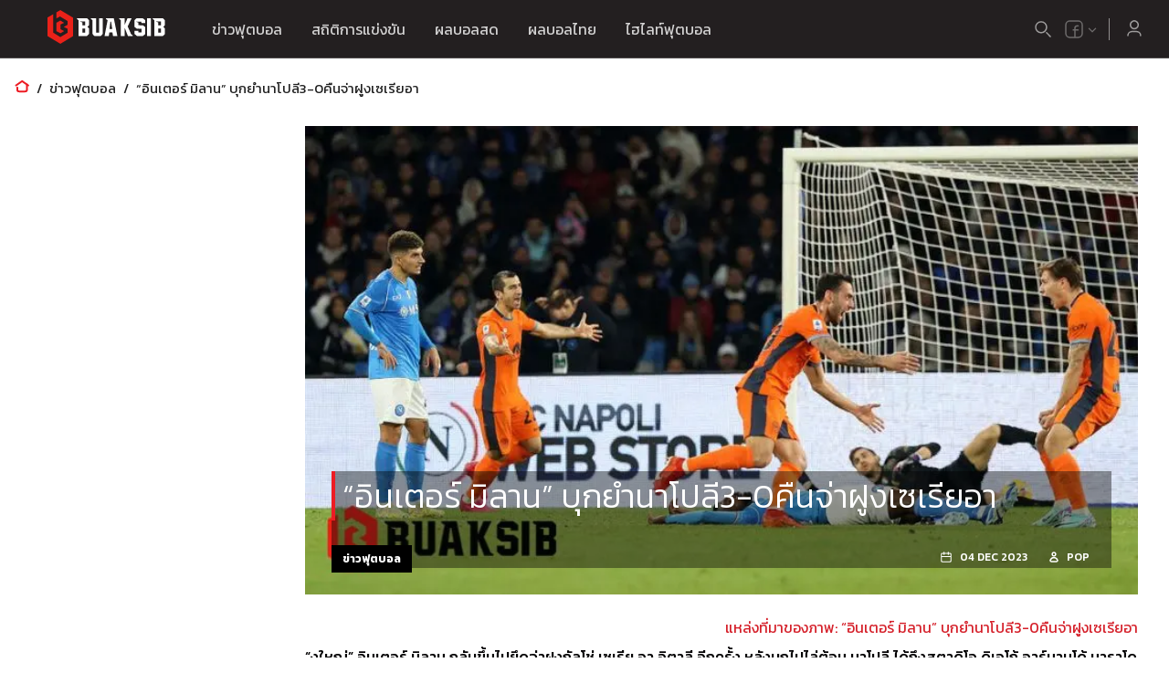

--- FILE ---
content_type: text/html; charset=utf-8
request_url: https://www.buaksib.com/%E0%B8%AD%E0%B8%B4%E0%B8%99%E0%B9%80%E0%B8%95%E0%B8%AD%E0%B8%A3%E0%B9%8C-%E0%B8%A1%E0%B8%B4%E0%B8%A5%E0%B8%B2%E0%B8%99-%E0%B8%9A%E0%B8%B8%E0%B8%81%E0%B8%A2%E0%B8%B3%E0%B8%99%E0%B8%B2%E0%B9%82/
body_size: 26682
content:
<!DOCTYPE html><html lang="th"><head><meta charSet="utf-8"/><title>&quot;อินเตอร์ มิลาน&quot; บุกยำนาโปลี3-0คืนจ่าฝูงเซเรียอา</title><meta name="description" content="ข่าวฟุตบอลวันนี้ 27 ม.ค. 2569: &quot;อินเตอร์ มิลาน&quot; บุกยำนาโปลี3-0คืนจ่าฝูงเซเรียอา | ผลบอลสด บวกสิบ"/><link rel="canonical" href="https://www.buaksib.net/%25e0%25b8%25ad%25e0%25b8%25b4%25e0%25b8%2599%25e0%25b9%2580%25e0%25b8%2595%25e0%25b8%25ad%25e0%25b8%25a3%25e0%25b9%258c-%25e0%25b8%25a1%25e0%25b8%25b4%25e0%25b8%25a5%25e0%25b8%25b2%25e0%25b8%2599-%25e0%25b8%259a%25e0%25b8%25b8%25e0%25b8%2581%25e0%25b8%25a2%25e0%25b8%25b3%25e0%25b8%2599%25e0%25b8%25b2%25e0%25b9%2582/"/><meta name="viewport" content="width=device-width, initial-scale=1, maximum-scale=5"/><link rel="alternate" href="https://www.buaksib.com/" hrefLang="x-default"/><link rel="alternate" href="https://eng.buaksib.com/" hrefLang="en"/><link rel="alternate" href="https://hi.buaksib.com/" hrefLang="hi"/><meta name="image" content="https://www.buaksib.com/api/image/2023--12--a0193.jpg"/><meta property="og:url" content="https://www.buaksib.com/%25e0%25b8%25ad%25e0%25b8%25b4%25e0%25b8%2599%25e0%25b9%2580%25e0%25b8%2595%25e0%25b8%25ad%25e0%25b8%25a3%25e0%25b9%258c-%25e0%25b8%25a1%25e0%25b8%25b4%25e0%25b8%25a5%25e0%25b8%25b2%25e0%25b8%2599-%25e0%25b8%259a%25e0%25b8%25b8%25e0%25b8%2581%25e0%25b8%25a2%25e0%25b8%25b3%25e0%25b8%2599%25e0%25b8%25b2%25e0%25b9%2582/"/><meta property="og:title" content="&quot;อินเตอร์ มิลาน&quot; บุกยำนาโปลี3-0คืนจ่าฝูงเซเรียอา"/><meta property="og:description" content="ข่าวฟุตบอลวันนี้ 27 ม.ค. 2569: &quot;อินเตอร์ มิลาน&quot; บุกยำนาโปลี3-0คืนจ่าฝูงเซเรียอา | ผลบอลสด บวกสิบ"/><meta property="og:image" content="https://www.buaksib.com/api/image/2023--12--a0193.jpg"/><meta property="og:type" content="article"/><meta property="fb:app_id" content="1414841118606887"/><meta name="twitter:card" content="summary_large_image"/><meta name="twitter:title" content=""/><meta name="twitter:description" content=""/><meta name="twitter:image" content="null"/><script type="application/ld+json">{"@context":"https://schema.org","@graph":[{"@type":"OnlineBusiness","@id":"https://www.buaksib.com/#organization","name":"Buaksib","url":"https://www.buaksib.com","sameAs":[],"logo":{"@type":"ImageObject","inLanguage":"th-TH","@id":"https://www.buaksib.com/#/schema/logo/image/","url":"https://www.buaksib.com/android-chrome-192x192.png","contentUrl":"https://www.buaksib.com/android-chrome-192x192.png","width":192,"height":192,"caption":"Buaksib"},"image":{"@id":"https://www.buaksib.com/#/schema/logo/image/"}},{"@type":"WebSite","@id":"https://www.buaksib.com/#website","url":"https://www.buaksib.com","name":"Buaksib","description":"ข่าวฟุตบอล ผลบอลสด ราคาบอล ผลบอล ตารางบอล ตารางคะแนน ไฮไลท์ฟุตบอล","publisher":{"url":"https://www.buaksib.com","@id":"https://www.buaksib.com/#organization"},"potentialAction":[{"@type":"SearchAction","target":{"@type":"EntryPoint","urlTemplate":"https://www.buaksib.com/search?q={search_term_string}"},"query-input":"required name=search_term_string"}],"inLanguage":"th-TH"},{"@type":"BreadcrumbList","@id":"https://www.buaksib.com/%e0%b8%ad%e0%b8%b4%e0%b8%99%e0%b9%80%e0%b8%95%e0%b8%ad%e0%b8%a3%e0%b9%8c-%e0%b8%a1%e0%b8%b4%e0%b8%a5%e0%b8%b2%e0%b8%99-%e0%b8%9a%e0%b8%b8%e0%b8%81%e0%b8%a2%e0%b8%b3%e0%b8%99%e0%b8%b2%e0%b9%82/#breadcrumb","itemListElement":[{"@type":"ListItem","position":1,"name":"หน้าแรก","item":"https://www.buaksib.com"},{"@type":"ListItem","position":2,"name":"ข่าวฟุตบอล","item":"https://www.buaksib.com/football-news/"},{"@type":"ListItem","position":3,"name":"“อินเตอร์ มิลาน” บุกยำนาโปลี3-0คืนจ่าฝูงเซเรียอา","item":"https://www.buaksib.com/%25e0%25b8%25ad%25e0%25b8%25b4%25e0%25b8%2599%25e0%25b9%2580%25e0%25b8%2595%25e0%25b8%25ad%25e0%25b8%25a3%25e0%25b9%258c-%25e0%25b8%25a1%25e0%25b8%25b4%25e0%25b8%25a5%25e0%25b8%25b2%25e0%25b8%2599-%25e0%25b8%259a%25e0%25b8%25b8%25e0%25b8%2581%25e0%25b8%25a2%25e0%25b8%25b3%25e0%25b8%2599%25e0%25b8%25b2%25e0%25b9%2582/"}]},{"@type":"ImageObject","inLanguage":"th-TH","@id":"https://www.buaksib.com/%25e0%25b8%25ad%25e0%25b8%25b4%25e0%25b8%2599%25e0%25b9%2580%25e0%25b8%2595%25e0%25b8%25ad%25e0%25b8%25a3%25e0%25b9%258c-%25e0%25b8%25a1%25e0%25b8%25b4%25e0%25b8%25a5%25e0%25b8%25b2%25e0%25b8%2599-%25e0%25b8%259a%25e0%25b8%25b8%25e0%25b8%2581%25e0%25b8%25a2%25e0%25b8%25b3%25e0%25b8%2599%25e0%25b8%25b2%25e0%25b9%2582/#primaryimage","url":"https://www.buaksib.com/api/image/2023--12--a0193.jpg","contentUrl":"https://www.buaksib.com/api/image/2023--12--a0193.jpg","width":16,"height":9,"caption":"อินเตอร์ มิลาน","license":"https://www.buaksib.com/api/image/2023--12--a0193.jpg","acquireLicensePage":"https://www.buaksib.com/api/image/2023--12--a0193.jpg","creditText":"Buaksib","creator":{"@type":"Person","name":"Buaksib"},"copyrightNotice":"Buaksib"},{"@type":"WebPage","@id":"https://www.buaksib.com/%e0%b8%ad%e0%b8%b4%e0%b8%99%e0%b9%80%e0%b8%95%e0%b8%ad%e0%b8%a3%e0%b9%8c-%e0%b8%a1%e0%b8%b4%e0%b8%a5%e0%b8%b2%e0%b8%99-%e0%b8%9a%e0%b8%b8%e0%b8%81%e0%b8%a2%e0%b8%b3%e0%b8%99%e0%b8%b2%e0%b9%82/","url":"https://www.buaksib.com/%e0%b8%ad%e0%b8%b4%e0%b8%99%e0%b9%80%e0%b8%95%e0%b8%ad%e0%b8%a3%e0%b9%8c-%e0%b8%a1%e0%b8%b4%e0%b8%a5%e0%b8%b2%e0%b8%99-%e0%b8%9a%e0%b8%b8%e0%b8%81%e0%b8%a2%e0%b8%b3%e0%b8%99%e0%b8%b2%e0%b9%82/","name":"\"อินเตอร์ มิลาน\" บุกยำนาโปลี3-0คืนจ่าฝูงเซเรียอา","isPartOf":{"@id":"https://www.buaksib.com#website"},"primaryImageOfPage":{"@id":"https://www.buaksib.com/%e0%b8%ad%e0%b8%b4%e0%b8%99%e0%b9%80%e0%b8%95%e0%b8%ad%e0%b8%a3%e0%b9%8c-%e0%b8%a1%e0%b8%b4%e0%b8%a5%e0%b8%b2%e0%b8%99-%e0%b8%9a%e0%b8%b8%e0%b8%81%e0%b8%a2%e0%b8%b3%e0%b8%99%e0%b8%b2%e0%b9%82/#primaryimage"},"image":{"@id":"https://www.buaksib.com/api/image/2023--12--a0193.jpg/#primaryimage"},"thumbnailUrl":"https://www.buaksib.com/api/image/2023--12--a0193.jpg","datePublished":"2023-12-04T05:11:42","dateModified":"2023-12-04T05:11:42","description":"ข่าวฟุตบอลวันนี้ 27 ม.ค. 2569: \"อินเตอร์ มิลาน\" บุกยำนาโปลี3-0คืนจ่าฝูงเซเรียอา | ผลบอลสด บวกสิบ","breadcrumb":{"@id":"https://www.buaksib.com/%e0%b8%ad%e0%b8%b4%e0%b8%99%e0%b9%80%e0%b8%95%e0%b8%ad%e0%b8%a3%e0%b9%8c-%e0%b8%a1%e0%b8%b4%e0%b8%a5%e0%b8%b2%e0%b8%99-%e0%b8%9a%e0%b8%b8%e0%b8%81%e0%b8%a2%e0%b8%b3%e0%b8%99%e0%b8%b2%e0%b9%82/#breadcrumb"},"inLanguage":"th-TH","potentialAction":[{"@type":"ReadAction","target":["https://www.buaksib.com/%e0%b8%ad%e0%b8%b4%e0%b8%99%e0%b9%80%e0%b8%95%e0%b8%ad%e0%b8%a3%e0%b9%8c-%e0%b8%a1%e0%b8%b4%e0%b8%a5%e0%b8%b2%e0%b8%99-%e0%b8%9a%e0%b8%b8%e0%b8%81%e0%b8%a2%e0%b8%b3%e0%b8%99%e0%b8%b2%e0%b9%82/"]}]},{"@type":"Article","@id":"https://www.buaksib.com/%25e0%25b8%25ad%25e0%25b8%25b4%25e0%25b8%2599%25e0%25b9%2580%25e0%25b8%2595%25e0%25b8%25ad%25e0%25b8%25a3%25e0%25b9%258c-%25e0%25b8%25a1%25e0%25b8%25b4%25e0%25b8%25a5%25e0%25b8%25b2%25e0%25b8%2599-%25e0%25b8%259a%25e0%25b8%25b8%25e0%25b8%2581%25e0%25b8%25a2%25e0%25b8%25b3%25e0%25b8%2599%25e0%25b8%25b2%25e0%25b9%2582/#article","isPartOf":{"@id":"https://www.buaksib.com/%25e0%25b8%25ad%25e0%25b8%25b4%25e0%25b8%2599%25e0%25b9%2580%25e0%25b8%2595%25e0%25b8%25ad%25e0%25b8%25a3%25e0%25b9%258c-%25e0%25b8%25a1%25e0%25b8%25b4%25e0%25b8%25a5%25e0%25b8%25b2%25e0%25b8%2599-%25e0%25b8%259a%25e0%25b8%25b8%25e0%25b8%2581%25e0%25b8%25a2%25e0%25b8%25b3%25e0%25b8%2599%25e0%25b8%25b2%25e0%25b9%2582/"},"author":{"@type":"Organization","name":"Buaksib","@id":"https://www.buaksib.com#organization","url":"https://www.buaksib.com"},"headline":"\"อินเตอร์ มิลาน\" บุกยำนาโปลี3-0คืนจ่าฝูงเซเรียอา","datePublished":"2023-12-04T05:11:42+07:00","dateModified":"2023-12-04T05:11:42+07:00","mainEntityOfPage":{"@id":"https://www.buaksib.com/%25e0%25b8%25ad%25e0%25b8%25b4%25e0%25b8%2599%25e0%25b9%2580%25e0%25b8%2595%25e0%25b8%25ad%25e0%25b8%25a3%25e0%25b9%258c-%25e0%25b8%25a1%25e0%25b8%25b4%25e0%25b8%25a5%25e0%25b8%25b2%25e0%25b8%2599-%25e0%25b8%259a%25e0%25b8%25b8%25e0%25b8%2581%25e0%25b8%25a2%25e0%25b8%25b3%25e0%25b8%2599%25e0%25b8%25b2%25e0%25b9%2582/"},"publisher":{"url":"https://www.buaksib.com","@id":"https://www.buaksib.com#organization"},"image":{"@id":"https://www.buaksib.com/%25e0%25b8%25ad%25e0%25b8%25b4%25e0%25b8%2599%25e0%25b9%2580%25e0%25b8%2595%25e0%25b8%25ad%25e0%25b8%25a3%25e0%25b9%258c-%25e0%25b8%25a1%25e0%25b8%25b4%25e0%25b8%25a5%25e0%25b8%25b2%25e0%25b8%2599-%25e0%25b8%259a%25e0%25b8%25b8%25e0%25b8%2581%25e0%25b8%25a2%25e0%25b8%25b3%25e0%25b8%2599%25e0%25b8%25b2%25e0%25b9%2582/#primaryimage"},"thumbnailUrl":"https://www.buaksib.com/api/image/2023--12--a0193.jpg","keywords":["ข่าวฟุตบอล","ผลบอลสด","อินเตอร์ มิลาน","โปรแกรมฟุตบอล"],"articleSection":["ข่าวฟุตบอล","ข่าวฟุตบอล เซเรีย อา อิตาลี"],"inLanguage":"th-TH"}]}</script><meta name="google-site-verification" content="ToIiUKaMskHbB2CbBNzLu6aIX0Xafnv0NRbM5fF3w4M"/><link rel="preload" as="image" imagesrcset="/_next/image/?url=https%3A%2F%2Fnewbackend.buaksib.com%2Fwp-content%2Fuploads%2F2023%2F12%2Fa0193.jpg&amp;w=640&amp;q=75 640w, /_next/image/?url=https%3A%2F%2Fnewbackend.buaksib.com%2Fwp-content%2Fuploads%2F2023%2F12%2Fa0193.jpg&amp;w=750&amp;q=75 750w, /_next/image/?url=https%3A%2F%2Fnewbackend.buaksib.com%2Fwp-content%2Fuploads%2F2023%2F12%2Fa0193.jpg&amp;w=828&amp;q=75 828w, /_next/image/?url=https%3A%2F%2Fnewbackend.buaksib.com%2Fwp-content%2Fuploads%2F2023%2F12%2Fa0193.jpg&amp;w=1080&amp;q=75 1080w, /_next/image/?url=https%3A%2F%2Fnewbackend.buaksib.com%2Fwp-content%2Fuploads%2F2023%2F12%2Fa0193.jpg&amp;w=1200&amp;q=75 1200w, /_next/image/?url=https%3A%2F%2Fnewbackend.buaksib.com%2Fwp-content%2Fuploads%2F2023%2F12%2Fa0193.jpg&amp;w=1920&amp;q=75 1920w, /_next/image/?url=https%3A%2F%2Fnewbackend.buaksib.com%2Fwp-content%2Fuploads%2F2023%2F12%2Fa0193.jpg&amp;w=2048&amp;q=75 2048w, /_next/image/?url=https%3A%2F%2Fnewbackend.buaksib.com%2Fwp-content%2Fuploads%2F2023%2F12%2Fa0193.jpg&amp;w=3840&amp;q=75 3840w" imagesizes="100vw"/><meta name="next-head-count" content="22"/><meta charSet="utf-8"/><meta name="theme-color" content="black"/><link rel="shortcut icon" href="/favicon.ico"/><link rel="apple-touch-icon" sizes="180x180" href="/apple-touch-icon.png"/><link rel="icon" type="image/png" sizes="32x32" href="/favicon-32x32.png"/><link rel="icon" type="image/png" sizes="16x16" href="/favicon-16x16.png"/><link rel="manifest" crossorigin="use-credentials" href="/site.webmanifest"/><link rel="preconnect" href="https://fonts.gstatic.com" crossorigin="anonymous"/><link rel="stylesheet" data-href="https://fonts.googleapis.com/css2?family=Kanit:wght@300;400;500;600;700&amp;display=swap"/><script id="gtag" data-nscript="afterInteractive">
                window.dataLayer = window.dataLayer || [];
                function gtag(){dataLayer.push(arguments);}
                gtag('js', new Date());
                gtag('config', 'GTM-TBSCG7J', {
                  page_path: window.location.pathname,
                });
              </script><script async="" data-nscript="afterInteractive" src="https://www.googletagmanager.com/gtag/js?id=G-R9JZXJT3QX"></script><script id="gtag_additional" data-nscript="afterInteractive">
                window.dataLayer = window.dataLayer || [];
                function gtag(){dataLayer.push(arguments);}
                gtag('js', new Date());
                gtag('config', 'G-R9JZXJT3QX');
              </script><link rel="preconnect" href="https://fonts.gstatic.com" crossorigin /><link rel="preload" href="/_next/static/css/2656e6f3a3981b4d.css" as="style"/><link rel="stylesheet" href="/_next/static/css/2656e6f3a3981b4d.css" data-n-g=""/><link rel="preload" href="/_next/static/css/e77c3d62264a6d11.css" as="style"/><link rel="stylesheet" href="/_next/static/css/e77c3d62264a6d11.css" data-n-p=""/><link rel="preload" href="/_next/static/css/9531b94b07cc66fc.css" as="style"/><link rel="stylesheet" href="/_next/static/css/9531b94b07cc66fc.css" data-n-p=""/><noscript data-n-css=""></noscript><script defer="" nomodule="" src="/_next/static/chunks/polyfills-5cd94c89d3acac5f.js"></script><script src="/_next/static/chunks/webpack-9f9d7963ffcbd7d0.js" defer=""></script><script src="/_next/static/chunks/framework-79bce4a3a540b080.js" defer=""></script><script src="/_next/static/chunks/main-618842c731d25338.js" defer=""></script><script src="/_next/static/chunks/pages/_app-7d6e421aaafb911d.js" defer=""></script><script src="/_next/static/chunks/7396-5638a86a94644708.js" defer=""></script><script src="/_next/static/chunks/1375-3edead1a02961bb0.js" defer=""></script><script src="/_next/static/chunks/7799-5393b67baabcf84c.js" defer=""></script><script src="/_next/static/chunks/4788-997035bfed79abb5.js" defer=""></script><script src="/_next/static/chunks/5302-b9d1266ac6403632.js" defer=""></script><script src="/_next/static/chunks/8334-a7089b4e83cfede8.js" defer=""></script><script src="/_next/static/chunks/8731-618cb212a32df286.js" defer=""></script><script src="/_next/static/chunks/2065-1bbbc7fa9c744662.js" defer=""></script><script src="/_next/static/chunks/6035-58a1c86d9b20c54e.js" defer=""></script><script src="/_next/static/chunks/pages/desktop/%5B...url%5D-846f14f27e8c69ec.js" defer=""></script><script src="/_next/static/uuqKJC4dgk0bBgneFseH8/_buildManifest.js" defer=""></script><script src="/_next/static/uuqKJC4dgk0bBgneFseH8/_ssgManifest.js" defer=""></script><script src="/_next/static/uuqKJC4dgk0bBgneFseH8/_middlewareManifest.js" defer=""></script><style data-href="https://fonts.googleapis.com/css2?family=Kanit:wght@300;400;500;600;700&display=swap">@font-face{font-family:'Kanit';font-style:normal;font-weight:300;font-display:swap;src:url(https://fonts.gstatic.com/l/font?kit=nKKU-Go6G5tXcr4-OSWj&skey=14ca640360d8623e&v=v17) format('woff')}@font-face{font-family:'Kanit';font-style:normal;font-weight:400;font-display:swap;src:url(https://fonts.gstatic.com/l/font?kit=nKKZ-Go6G5tXcoaR&skey=f700248af71fb487&v=v17) format('woff')}@font-face{font-family:'Kanit';font-style:normal;font-weight:500;font-display:swap;src:url(https://fonts.gstatic.com/l/font?kit=nKKU-Go6G5tXcr5mOCWj&skey=6cd9965664507be9&v=v17) format('woff')}@font-face{font-family:'Kanit';font-style:normal;font-weight:600;font-display:swap;src:url(https://fonts.gstatic.com/l/font?kit=nKKU-Go6G5tXcr5KPyWj&skey=37a1924777d7d1eb&v=v17) format('woff')}@font-face{font-family:'Kanit';font-style:normal;font-weight:700;font-display:swap;src:url(https://fonts.gstatic.com/l/font?kit=nKKU-Go6G5tXcr4uPiWj&skey=5c0b966606f30209&v=v17) format('woff')}@font-face{font-family:'Kanit';font-style:normal;font-weight:300;font-display:swap;src:url(https://fonts.gstatic.com/s/kanit/v17/nKKU-Go6G5tXcr4-ORWzVaFrNlJzIu4.woff2) format('woff2');unicode-range:U+02D7,U+0303,U+0331,U+0E01-0E5B,U+200C-200D,U+25CC}@font-face{font-family:'Kanit';font-style:normal;font-weight:300;font-display:swap;src:url(https://fonts.gstatic.com/s/kanit/v17/nKKU-Go6G5tXcr4-ORWoVaFrNlJzIu4.woff2) format('woff2');unicode-range:U+0102-0103,U+0110-0111,U+0128-0129,U+0168-0169,U+01A0-01A1,U+01AF-01B0,U+0300-0301,U+0303-0304,U+0308-0309,U+0323,U+0329,U+1EA0-1EF9,U+20AB}@font-face{font-family:'Kanit';font-style:normal;font-weight:300;font-display:swap;src:url(https://fonts.gstatic.com/s/kanit/v17/nKKU-Go6G5tXcr4-ORWpVaFrNlJzIu4.woff2) format('woff2');unicode-range:U+0100-02BA,U+02BD-02C5,U+02C7-02CC,U+02CE-02D7,U+02DD-02FF,U+0304,U+0308,U+0329,U+1D00-1DBF,U+1E00-1E9F,U+1EF2-1EFF,U+2020,U+20A0-20AB,U+20AD-20C0,U+2113,U+2C60-2C7F,U+A720-A7FF}@font-face{font-family:'Kanit';font-style:normal;font-weight:300;font-display:swap;src:url(https://fonts.gstatic.com/s/kanit/v17/nKKU-Go6G5tXcr4-ORWnVaFrNlJz.woff2) format('woff2');unicode-range:U+0000-00FF,U+0131,U+0152-0153,U+02BB-02BC,U+02C6,U+02DA,U+02DC,U+0304,U+0308,U+0329,U+2000-206F,U+20AC,U+2122,U+2191,U+2193,U+2212,U+2215,U+FEFF,U+FFFD}@font-face{font-family:'Kanit';font-style:normal;font-weight:400;font-display:swap;src:url(https://fonts.gstatic.com/s/kanit/v17/nKKZ-Go6G5tXcraBGwCKd6xBDFs.woff2) format('woff2');unicode-range:U+02D7,U+0303,U+0331,U+0E01-0E5B,U+200C-200D,U+25CC}@font-face{font-family:'Kanit';font-style:normal;font-weight:400;font-display:swap;src:url(https://fonts.gstatic.com/s/kanit/v17/nKKZ-Go6G5tXcraaGwCKd6xBDFs.woff2) format('woff2');unicode-range:U+0102-0103,U+0110-0111,U+0128-0129,U+0168-0169,U+01A0-01A1,U+01AF-01B0,U+0300-0301,U+0303-0304,U+0308-0309,U+0323,U+0329,U+1EA0-1EF9,U+20AB}@font-face{font-family:'Kanit';font-style:normal;font-weight:400;font-display:swap;src:url(https://fonts.gstatic.com/s/kanit/v17/nKKZ-Go6G5tXcrabGwCKd6xBDFs.woff2) format('woff2');unicode-range:U+0100-02BA,U+02BD-02C5,U+02C7-02CC,U+02CE-02D7,U+02DD-02FF,U+0304,U+0308,U+0329,U+1D00-1DBF,U+1E00-1E9F,U+1EF2-1EFF,U+2020,U+20A0-20AB,U+20AD-20C0,U+2113,U+2C60-2C7F,U+A720-A7FF}@font-face{font-family:'Kanit';font-style:normal;font-weight:400;font-display:swap;src:url(https://fonts.gstatic.com/s/kanit/v17/nKKZ-Go6G5tXcraVGwCKd6xB.woff2) format('woff2');unicode-range:U+0000-00FF,U+0131,U+0152-0153,U+02BB-02BC,U+02C6,U+02DA,U+02DC,U+0304,U+0308,U+0329,U+2000-206F,U+20AC,U+2122,U+2191,U+2193,U+2212,U+2215,U+FEFF,U+FFFD}@font-face{font-family:'Kanit';font-style:normal;font-weight:500;font-display:swap;src:url(https://fonts.gstatic.com/s/kanit/v17/nKKU-Go6G5tXcr5mOBWzVaFrNlJzIu4.woff2) format('woff2');unicode-range:U+02D7,U+0303,U+0331,U+0E01-0E5B,U+200C-200D,U+25CC}@font-face{font-family:'Kanit';font-style:normal;font-weight:500;font-display:swap;src:url(https://fonts.gstatic.com/s/kanit/v17/nKKU-Go6G5tXcr5mOBWoVaFrNlJzIu4.woff2) format('woff2');unicode-range:U+0102-0103,U+0110-0111,U+0128-0129,U+0168-0169,U+01A0-01A1,U+01AF-01B0,U+0300-0301,U+0303-0304,U+0308-0309,U+0323,U+0329,U+1EA0-1EF9,U+20AB}@font-face{font-family:'Kanit';font-style:normal;font-weight:500;font-display:swap;src:url(https://fonts.gstatic.com/s/kanit/v17/nKKU-Go6G5tXcr5mOBWpVaFrNlJzIu4.woff2) format('woff2');unicode-range:U+0100-02BA,U+02BD-02C5,U+02C7-02CC,U+02CE-02D7,U+02DD-02FF,U+0304,U+0308,U+0329,U+1D00-1DBF,U+1E00-1E9F,U+1EF2-1EFF,U+2020,U+20A0-20AB,U+20AD-20C0,U+2113,U+2C60-2C7F,U+A720-A7FF}@font-face{font-family:'Kanit';font-style:normal;font-weight:500;font-display:swap;src:url(https://fonts.gstatic.com/s/kanit/v17/nKKU-Go6G5tXcr5mOBWnVaFrNlJz.woff2) format('woff2');unicode-range:U+0000-00FF,U+0131,U+0152-0153,U+02BB-02BC,U+02C6,U+02DA,U+02DC,U+0304,U+0308,U+0329,U+2000-206F,U+20AC,U+2122,U+2191,U+2193,U+2212,U+2215,U+FEFF,U+FFFD}@font-face{font-family:'Kanit';font-style:normal;font-weight:600;font-display:swap;src:url(https://fonts.gstatic.com/s/kanit/v17/nKKU-Go6G5tXcr5KPxWzVaFrNlJzIu4.woff2) format('woff2');unicode-range:U+02D7,U+0303,U+0331,U+0E01-0E5B,U+200C-200D,U+25CC}@font-face{font-family:'Kanit';font-style:normal;font-weight:600;font-display:swap;src:url(https://fonts.gstatic.com/s/kanit/v17/nKKU-Go6G5tXcr5KPxWoVaFrNlJzIu4.woff2) format('woff2');unicode-range:U+0102-0103,U+0110-0111,U+0128-0129,U+0168-0169,U+01A0-01A1,U+01AF-01B0,U+0300-0301,U+0303-0304,U+0308-0309,U+0323,U+0329,U+1EA0-1EF9,U+20AB}@font-face{font-family:'Kanit';font-style:normal;font-weight:600;font-display:swap;src:url(https://fonts.gstatic.com/s/kanit/v17/nKKU-Go6G5tXcr5KPxWpVaFrNlJzIu4.woff2) format('woff2');unicode-range:U+0100-02BA,U+02BD-02C5,U+02C7-02CC,U+02CE-02D7,U+02DD-02FF,U+0304,U+0308,U+0329,U+1D00-1DBF,U+1E00-1E9F,U+1EF2-1EFF,U+2020,U+20A0-20AB,U+20AD-20C0,U+2113,U+2C60-2C7F,U+A720-A7FF}@font-face{font-family:'Kanit';font-style:normal;font-weight:600;font-display:swap;src:url(https://fonts.gstatic.com/s/kanit/v17/nKKU-Go6G5tXcr5KPxWnVaFrNlJz.woff2) format('woff2');unicode-range:U+0000-00FF,U+0131,U+0152-0153,U+02BB-02BC,U+02C6,U+02DA,U+02DC,U+0304,U+0308,U+0329,U+2000-206F,U+20AC,U+2122,U+2191,U+2193,U+2212,U+2215,U+FEFF,U+FFFD}@font-face{font-family:'Kanit';font-style:normal;font-weight:700;font-display:swap;src:url(https://fonts.gstatic.com/s/kanit/v17/nKKU-Go6G5tXcr4uPhWzVaFrNlJzIu4.woff2) format('woff2');unicode-range:U+02D7,U+0303,U+0331,U+0E01-0E5B,U+200C-200D,U+25CC}@font-face{font-family:'Kanit';font-style:normal;font-weight:700;font-display:swap;src:url(https://fonts.gstatic.com/s/kanit/v17/nKKU-Go6G5tXcr4uPhWoVaFrNlJzIu4.woff2) format('woff2');unicode-range:U+0102-0103,U+0110-0111,U+0128-0129,U+0168-0169,U+01A0-01A1,U+01AF-01B0,U+0300-0301,U+0303-0304,U+0308-0309,U+0323,U+0329,U+1EA0-1EF9,U+20AB}@font-face{font-family:'Kanit';font-style:normal;font-weight:700;font-display:swap;src:url(https://fonts.gstatic.com/s/kanit/v17/nKKU-Go6G5tXcr4uPhWpVaFrNlJzIu4.woff2) format('woff2');unicode-range:U+0100-02BA,U+02BD-02C5,U+02C7-02CC,U+02CE-02D7,U+02DD-02FF,U+0304,U+0308,U+0329,U+1D00-1DBF,U+1E00-1E9F,U+1EF2-1EFF,U+2020,U+20A0-20AB,U+20AD-20C0,U+2113,U+2C60-2C7F,U+A720-A7FF}@font-face{font-family:'Kanit';font-style:normal;font-weight:700;font-display:swap;src:url(https://fonts.gstatic.com/s/kanit/v17/nKKU-Go6G5tXcr4uPhWnVaFrNlJz.woff2) format('woff2');unicode-range:U+0000-00FF,U+0131,U+0152-0153,U+02BB-02BC,U+02C6,U+02DA,U+02DC,U+0304,U+0308,U+0329,U+2000-206F,U+20AC,U+2122,U+2191,U+2193,U+2212,U+2215,U+FEFF,U+FFFD}</style></head><body><script id="google-analytics" data-nscript="afterInteractive">
            (function(w,d,s,l,i){w[l]=w[l]||[];w[l].push({'gtm.start':
            new Date().getTime(),event:'gtm.js'});var f=d.getElementsByTagName(s)[0],
            j=d.createElement(s),dl=l!='dataLayer'?'&l='+l:'';j.async=true;j.src=
            'https://www.googletagmanager.com/gtm.js?id='+i+dl;f.parentNode.insertBefore(j,f);
            })(window,document,'script','dataLayer','GTM-TBSCG7J');
          </script><noscript><iframe src="https://www.googletagmanager.com/ns.html?id=GTM-TBSCG7J" height="0" width="0" style="display:none;visibility:hidden"></iframe></noscript><div id="__next" data-reactroot=""><div class="styles_root__mUxbX"><header class="styles_root__qJqTK"><div class="styles_layer__hZUFa"><div class="styles_innerLayer__rY6E8"><svg width="249" height="182" class="styles_left__DpE5s"><defs><path d="M0 0h249v182H0z"></path><linearGradient id="d11" x1="86.096%" x2="-15.928%" y1="33.087%" y2="73.984%"><stop offset="0%" stop-color="#EE1C28"></stop><stop offset="100%" stop-color="#B1141A"></stop></linearGradient></defs><g fill="none" fill-rule="evenodd"><path fill-rule="nonzero" d="M0 0h249v182H0z"></path><mask id="masker1" fill="#fff"><path id="a" d="M0 0h249v182H0z"></path></mask><path fill="#303030" fill-rule="nonzero" d="M231.15 80.73l-8.893-13.845 13.85-8.89L245 71.843l-13.85 8.888v-.001zm-35.221-54.89l-8.892-13.845 13.85-8.89 8.893 13.847-13.851 8.888zm-6.336 81.555L180.7 93.549l13.851-8.889 8.892 13.846-13.85 8.889zm-35.221-54.893l-8.893-13.845 13.851-8.889 8.892 13.846-13.85 8.888zm-44.154-68.727l13.851-8.89 8.892 13.847-13.85 8.888-8.893-13.845zm37.826 150.283l-8.892-13.846 13.85-8.889 8.893 13.846-13.851 8.889zm-44.12-68.744l13.851-8.888 8.892 13.845-13.85 8.889-8.893-13.846zm-26.366-41.03l-8.892-13.846 13.85-8.889 8.893 13.846-13.851 8.889zm20.089 122.573l13.85-8.889 8.893 13.846-13.851 8.889-8.892-13.846zM62.372 91.98l13.85-8.889 8.893 13.846-13.851 8.888-8.892-13.845zM27.155 37.088l13.85-8.89 8.893 13.846-13.85 8.89-8.893-13.846zM.782-3.95L-8.11-17.796l22.743 4.957L.782-3.95zm55.249 177.484l13.851-8.889 8.892 13.846-13.85 8.889-8.893-13.846zm-35.2-54.896l13.851-8.89 8.892 13.847-13.85 8.888-8.893-13.845zm-26.36-41.042l-8.892-13.846 13.85-8.888 8.893 13.845-13.851 8.889zm20.037 122.592l13.85-8.889 8.893 13.846-22.743-4.957z" mask="url(#masker1)"></path><mask id="masker2" fill="#fff"><path id="c" d="M0 0h249v182H0z"></path></mask><path fill="url(#d11)" fill-rule="nonzero" d="M257.221-22.545C242.654-15.83 228.4-8.793 214.204-1.437l-5.284 2.804c-5.288 2.813-10.581 5.663-15.79 8.639l-5.242 2.96a202.365 202.365 0 00-3.919 2.253l-8.198 4.894-3.465 2.072c-2.971 1.766-5.812 3.627-8.69 5.413l-8.497 5.358-8.92 5.731-8.603 5.596c-11.429 7.466-22.41 14.858-33.117 22.34a844.71 844.71 0 00-31.304 22.903c-2.568 1.952-5.069 3.95-7.616 5.934l-3.77 3.014a375.49 375.49 0 00-2.51 2.02l-9.257 7.559-8.84 7.146-22.253 17.925-4.238 3.425A2273.579 2273.579 0 00-3.77 151.62l-1.683 1.393A1173.61 1173.61 0 00-26.47 170.82l-4.997 4.376-2.448 2.18-1.83 1.626.65-.513-.297.274-3.084 2.776-1.03.92-.205.208-.75.77-3.458 3.47c-2.614 2.596-5.308 5.399-8.05 8.26l-2.083 2.21c-2.092 2.223-4.986-17.418.616-23.045l2.924-2.93.914-.927.236-.236.37-.331 3.685-3.334.38-.34-.492.385.249-.225 2.025-1.793a369.478 369.478 0 013.614-3.193l1.837-1.592c1.843-1.607 3.697-3.2 5.563-4.78 7.49-6.372 15.258-12.742 23.244-19.146 15.995-12.82 32.806-25.722 50.22-39.345l9.084-7.129c.482-.377.965-.754 1.45-1.13l1.463-1.123a687.524 687.524 0 0111.846-8.925 809 809 0 0124.638-17.43c8.407-5.73 17.008-11.38 25.765-16.98 4.384-2.796 8.808-5.583 13.263-8.366 4.475-2.758 8.957-5.518 13.446-8.28 2.308-1.398 4.619-2.801 6.932-4.196l6.57-3.893c3.782-2.213 7.526-4.47 11.364-6.637l1.927-1.075c4.505-2.501 8.96-5.065 13.533-7.513l13.77-7.323 1.099-.577c17.722-9.416 24.505-18.386 12.096-11.455l-9.422 5.382c-9.42 5.387-18.826 10.797-28.145 16.329l-9.36 5.504-9.313 5.584-19.374 11.521c-13.082 7.74-26.243 15.368-39.502 22.967l-11.257 6.412-13.04 7.421c-9.44 5.382-18.617 10.652-27.587 15.94l-3.16 1.88-7.772 4.63a1433.725 1433.725 0 01-13.893 8.187l-27.917 16.137c-10.063 7.69-19.883 15.36-29.392 23.076A810.385 810.385 0 00-53.57 147.11l-4.337 3.707.397-.31-.14.126.28-1.04c2.138-7.847 4.261-12.704 6.37-14.572l-.694.208c-5.27 1.522-10.177-8.405-5.93-13.91-3.282 2.396 31.16-28.932 59.288-48.393l24.36-18.661A802.432 802.432 0 0150.18 36.644C66.55 25.14 83.406 14.106 100.595 3.31c-5.837 1.174-10.623 1.228-13.705-.08-.015-.01-.024-.028-.032-.038-5.384 3.275-10.699 6.604-15.98 9.932a1381.218 1381.218 0 00-34.606 25.633c-5.665 4.383-11.33 8.765-16.887 13.263l-8.549 6.836-8.695 6.872-1.393 1.09c-22.824 17.802-48.622 34.816-42.292 29.87l39.04-30.308A1956.83 1956.83 0 0013.73 53.532l3.204-2.569c6.277-5.065 12.65-10.029 19.052-14.955-5.285 3.645-10.554 7.31-15.754 11.052L8.42 55.614l-9.33 6.691c-12.387 8.78-24.778 17.556-37.159 26.339-12.315 8.747-29.736 2.555-16.832-6.822l8.066-6.517 7.527-7.38c-10.345 6.856 11.34-29.3 28.597-42.435l6.57-4.996 3.386-2.556c.752-.568 1.505-1.133 2.26-1.694l1.135-.836a848.085 848.085 0 0113.71-9.943c9.194-6.53 18.504-12.867 27.88-19.053 11.078-10.092 7.945-22.205-1.532-15.486A712.616 712.616 0 0014.913-8.332l-10.752.37L-2.52-2.52-5.134 8.002c-2.165 1.852-4.33 3.705-6.49 5.56l-12.351 10.72-12.474 10.702c.015-2.957 4.856-8.552 14.524-16.787l8.692-7.358 2.795-2.332 3.72-3.093-2.14-6.524A926.97 926.97 0 012.3-10.12c6.434-5.103 16.913-5.15 23.436-10.14l3.625-2.774c13.777-10.632 11.815-12.446-2.668-2.26C19.299-20.08 7.988-19.749.763-14.303L-3.563-11a619.113 619.113 0 00-4.31 3.326l-2.145 1.683c-1.785 1.401-3.572 2.793-5.344 4.229l-1.226 9.21-9.94 8.086-9.99 8.056-20.319 16.251c3.467-9.624 10.134-26.843 28-41.657l2.587-2.134 1.223-1.014 6.932-5.611c3.715-2.95 7.446-5.905 11.209-8.788 7.516-5.785 1.47-13.162-8.885-4.645l-7.74 6.447-3.843 3.275-1.915 1.638-1.748 1.521-9.904 17.122c-1.105 1.222-3.212 2.63-4.711 3.007-1.063.098-1.372-.564-.214-1.77l.244-9.347 4.008-4.183 7.916-8.398.501-.534.372-.403.096-.097.025-.022c-.02.011-.113.077-.091.056l1.093-1.122 6.535-6.73c2.18-2.224 4.355-4.444 6.535-6.642l2.183-2.19c11.626-11.696 298.262-1.54 277.003 8.28l-3.353 1.555zm44.764-1.294c-15.353 6.19-30.52 12.46-45.45 18.894-14.875 6.466-29.649 13.01-44.026 19.889l-5.42 2.557-5.35 2.618-10.694 5.252-10.539 5.395-5.262 2.708-5.189 2.777c-1.689.958-3.408 1.234-3.6.68-.242-.639 1.073-1.926 2.929-2.92l5.192-2.796 5.278-2.712 10.566-5.42c7.167-3.501 14.227-7.092 21.522-10.48 14.427-6.91 29.245-13.495 44.189-19.987 14.975-6.467 30.221-12.759 45.606-18.97l.91-.361c14.254-5.62 14.438-3.285.244 2.51l-.906.366z" mask="url(#masker2)"></path></g></svg><svg width="289" height="182" class="styles_right__3RgZE"><defs><path id="c" d="M0 0h289v182H0z"></path><linearGradient id="emasker" x1="86.096%" x2="-15.928%" y1="29.558%" y2="78.989%"><stop offset="0%" stop-color="#EE1C28"></stop><stop offset="100%" stop-color="#B1141A"></stop></linearGradient></defs><g fill="none" fill-rule="evenodd"><path fill-rule="nonzero" d="M0 0h289v182H0z"></path><g><mask id="masker1" fill="#fff"><path id="a" d="M0 0h289v182H0z"></path></mask><path fill="#303030" fill-rule="nonzero" d="m279.718-7.579 13.85-8.89 8.893 13.847-13.851 8.888-8.892-13.845Zm-6.29 81.541 13.85-8.888 8.893 13.845-13.851 8.889-8.892-13.846ZM238.215 19.07l13.851-8.889 8.892 13.846-13.85 8.889-8.893-13.846Zm28.889 136.442 13.851-8.888 8.892 13.845-13.85 8.89-8.893-13.847Zm-35.229-54.888 13.85-8.888 8.893 13.845-13.851 8.89-8.892-13.847ZM196.65 45.736l13.85-8.888 8.893 13.845-13.851 8.889-8.892-13.846Zm-35.278-54.88 13.851-8.89 8.892 13.846-13.85 8.89-8.893-13.846Zm73.059 205.164-8.893-13.845 13.851-8.89 8.892 13.846-13.85 8.89v-.001Zm-44.092-68.738 13.85-8.888 8.893 13.845-13.851 8.889-8.892-13.846Zm-35.265-54.881 13.85-8.888 8.893 13.845-13.851 8.89-8.892-13.847Zm-35.213-54.892 13.851-8.888 8.892 13.845-13.85 8.889-8.893-13.846Zm64.142 191.33 13.85-8.889 8.893 13.846-22.743-4.957Zm-35.249-54.892 13.851-8.888 8.892 13.845-13.85 8.889-8.893-13.846Zm-26.345-41.038-8.892-13.845 13.85-8.89 8.893 13.846-13.851 8.89v-.001ZM78.266 44.176l13.851-8.89 8.892 13.846-13.85 8.89-8.893-13.846ZM51.926 3.13l-8.892-13.846 13.85-8.889 8.892 13.846-13.85 8.889Zm55.279 177.48 13.85-8.89 8.892 13.846-13.85 8.89-8.892-13.846Zm-35.242-54.888 13.85-8.89 8.892 13.846-13.85 8.89-8.892-13.846Zm-35.227-54.89 13.85-8.889 8.893 13.846-13.851 8.889-8.892-13.846ZM10.39 29.794 1.498 15.948l13.85-8.888 8.893 13.845-13.85 8.89-.001-.001Z" mask="url(#masker1)"></path></g><g><mask id="masker2" fill="#fff"><path id="d" d="M0 0h289v182H0z"></path></mask><path fill="url(#emasker)" fill-rule="nonzero" d="m259.164 37.127-1.798 1.24a1173.632 1173.632 0 0 0-22.49 15.908l-5.359 3.924-2.628 1.96-1.965 1.458.692-.453-.32.246-.368.276-2.946 2.221-1.106.828-.223.188-.814.7-3.747 3.157c-2.83 2.359-5.759 4.916-8.739 7.528l-2.268 2.02-2.29 2.049a582.613 582.613 0 0 0-4.685 4.25l-20.277 18.671-5.524 5.052-5.733 5.18-2.961 2.645-3.235 2.856-2.82 2.463-3.326 2.855-3.971 3.372-9.742 8.215a613.691 613.691 0 0 0-7.7 6.592c-6.09 5.77-11.163 7.761-14.03 6.062-.692-.435-1.176-1.069-1.44-1.865-.236-.805-.219-1.782.015-2.869.06-.274.131-.547.22-.836.11-.296.235-.594.371-.9.28-.61.611-1.243 1.001-1.89a24.816 24.816 0 0 1 3.437-4.146c2.755-2.882 5.875-5.965 9.32-9.25l1.62-1.535 1.668-1.568c.846-.793 1.71-1.598 2.59-2.416l6.86-6.358 2.913-2.684c.58-.537 1.143-1.06 1.66-1.546l1.89-1.792 1.698-1.593 3.048-2.908 11.713-11.345 11.062-10.775 3.994-3.856a782.52 782.52 0 0 1 5.24-5.005l1.287-1.211c6.477-6.127 12.679-11.701 18.749-16.819l3.169-2.663.991-.844.256-.215.397-.297 3.961-3 .41-.307-.525.342.267-.202 2.174-1.61c1.286-.964 2.58-1.92 3.878-2.866l1.97-1.426a500.906 500.906 0 0 1 5.958-4.278c8.016-5.694 16.31-11.363 24.824-17.046 17.051-11.378 37.494-40.663 29.993-37.148L256.213-2.494c-10.695 6.783-21.147 13.568-31.291 20.427a810.36 810.36 0 0 0-14.976 10.359l-4.644 3.315.422-.273-.15.113-4.623 3.385-2.865 2.257-1.512 1.197c-17.135 13.573-34.492 30.44-54.295 48.566-1.494 1.574-3.422 2.773-4.416 2.808-.961.026-.548-1.125.852-2.633l3.475-3.683 9.352-9.925c8.21-8.7 16.181-17.045 24.16-24.844 5.53-5.41 11.103-10.613 16.64-15.407l3.439-2.953 1.294-1.117 1.024-.8 2.717-2.136.853-.667.083-.068.011-.017-.292.197.308-.238 1.291-.992a668.637 668.637 0 0 1 10.49-7.903l-.71.146-.694.13c-5.023.88-8.633.325-9.7-2.095-1.218-2.721.988-7.294 5.7-12.41-3.48 2.102-6.905 4.247-10.328 6.388l-5.104 3.239-5.008 3.263c-1.87 1.247-3.658 2.096-5.148 2.57-1.506.497-2.625.5-2.997-.132-.424-.677-.03-1.812.948-3.108.948-1.254 2.42-2.604 4.244-3.855l3.217-2.13c24.816-16.497 33.967-24.02 12.003-9.114l-.704.478a831.432 831.432 0 0 0-5.933 4.063l-4.14 2.874-3.1 2.212-1.692 1.203-.497.369-1.986 1.482-1.993 1.484-2.063 1.582c-.915.699-1.831 1.403-2.744 2.117l-1.368 1.08a439.548 439.548 0 0 0-8.183 6.603c-10.888 8.972-21.69 18.615-32.828 28.446l-4.195 3.695c-4.257 3.75-8.543 7.468-12.857 11.152l-4.38 3.69-4.392 3.646-8.554 7.053-2.31 1.911c-10.34 8.584-19.87 16.935-27.757 25.68-1.25 1.513-2.72 2.4-3.281 1.989-.566-.396.014-1.945 1.219-3.286 10.35-11.582 23.457-22.28 37.344-33.712l5.252-4.343 5.295-4.454a980.891 980.891 0 0 0 10.372-8.968l20.093-17.697-.132.068c-1.347.61-2.043.2-1.171-1.185.75-1.202 2.863-3.016 4.182-3.596 1.552-.683 1.91-.011 1.18 1.163 12.31-10.715 24.504-20.88 37.183-29.905l2.367-1.686 2.5-1.726 5.01-3.445 10.104-6.831c6.782-4.523-1.277-5.846-13.962 2.064l-4.74 2.981-2.368 1.496-1.072.69-1.193.78a320.538 320.538 0 0 0-9.09 6.094c-6.003 4.162-11.924 8.528-17.817 13.034-4.514 4.712-8.937 9.516-13.475 14.422-1.273 1.286-3.338 2.502-4.3 2.51-.742-.091-.183-1.49 1.133-2.81l3.798-4.04c-8.847 7.1-17.395 10.786-19.546 7.994-1.87-3.135 3.762-11.729 13.012-19.305 11.545-10.09 23.414-19.822 36.008-28.58l2.413-1.663c12.052-8.41 2.259-6.985-.359-5.418l-3.44 2.123a205.743 205.743 0 0 0-3.382 2.128l-1.152.75c-21.228 13.736-40.554 29.575-59.744 44.892-3.171 2.773-6.551 4.332-7.427 3.438-.886-.88.994-3.897 4.173-6.672l4.83-4.677c13.993-13.541 28.376-27.298 44.255-40.17 1.93-1.526 3.791-3.044 5.793-4.579l-2.739.13c-4.566.201-7.022.216-7.368.045-.59-.35-11.171-.258-12.439-.162-.769.135 56.963 5.08 173.196 14.832-8.334 5.602-41.847 36.844-49.658 42.228Zm-103.26-11.179c1.561-.656 2.041-.158 1.14 1.22-.757 1.14-2.629 2.801-4.189 3.465-1.33.578-1.904-.027-1.153-1.2.886-1.375 2.857-2.938 4.202-3.485Z" mask="url(#masker2)"></path></g></g></svg></div></div><nav class="styles_primary__Bo0cd"><div class="styles_root__qVdfU styles_wrapper__1_ei6"><div class="styles_leftMenu__2VKdB"><a href="/" aria-label="Logo"><svg class="logo" xmlns="http://www.w3.org/2000/svg" id="etk2EjRMAFf1" shape-rendering="geometricPrecision" text-rendering="geometricPrecision" width="200" height="53" viewBox="0 0 1500 400"><g id="etk2EjRMAFf93" fill="#FFF" stroke="none" stroke-width="1" transform="translate(106.04 -1589.95)"><path id="etk2EjRMAFf94" d="M288.3 152.1c-.1 11.6-.2 23.2 0 34.8 7.7 0 15.4.1 23.1 0-.1-11.5-.1-23.1 0-34.7-7.7-.4-15.4-.2-23.1-.1Zm-21.2-57.4c6.9 2.7 14.1 4.2 21.1 6.4.1 8-.1 16.1.1 24.1h23.2V94.5c-9.6-.3-19.2 0-28.8-.1-5.2.2-10.4-.1-15.6.3m-23.9-27.3c12.4-.3 24.9 0 37.3-.1h44.3c1.9-.2 3.1 1.3 4.3 2.5 4.4 4.5 8.9 8.9 13.3 13.4 1.2 1 1 2.7 1.1 4.1q-.15 17.4 0 34.8c0 1.4-.1 2.9-1.2 3.9-4.1 4.2-8.2 8.3-12.2 12.6 4 4.3 8.3 8.1 12.4 12.3 1 .9 1 2.3 1 3.6-.1 11.8 0 23.6 0 35.3a44.53 44.53 0 0 1-.2 7.3 13 13 0 0 1-3 3.2c-4.1 3.9-8.1 7.8-12.2 11.7-1.6 2.1-4.4 1.7-6.8 1.7-21.7-.1-43.4.1-65.1-.1.1-42.7 0-85.4.1-128.1-.1-1.1.2-2.6-.9-3.3-3.4-2.7-7.2-4.9-10.7-7.5-2.5-1.5-1.2-4.9-1.5-7.3" transform="translate(161 1651)"></path><path id="etk2EjRMAFf95" d="M358.7 67.2q21.6-.15 43.2 0c.1 39.8 0 79.5.1 119.3 8 .1 15.9.1 23.9 0 .1-39.8 0-79.5.1-119.3 5.4-.2 10.9-.1 16.3-.1 4.9.1 9.7-.2 14.6.1-.1 41.2 0 82.4 0 123.6-.2 2.5.7 5.6-1.4 7.5-4.3 4.4-8.6 8.9-12.8 13.4-1 1.1-2.2 2.1-3.7 1.9-16.3 0-32.6-.1-48.9 0-1.4 0-2.9-.1-3.9-1.3-4.2-4.3-8.3-8.7-12.6-13-1.2-1.2-2.7-2.6-2.5-4.5 0-37.5.1-75-.1-112.5-3.9-3-8-5.6-11.8-8.7-1.1-1.8-.4-4.3-.5-6.4Z" transform="translate(161 1651)"></path><path id="etk2EjRMAFf96" d="M519.9 95.5c-2.6 20.3-4.9 40.7-7.2 61 7.5.1 15 0 22.5 0l-9.6-60.9c-1.9 0-3.8 0-5.7-.1Zm-36.7-28.1c21.5-.3 43.1-.1 64.6-.1 4.3 20.1 8.2 40.3 12.3 60.5 5.7 28.6 11.7 57.2 17.2 85.9-11.9.1-23.9.1-35.8 0-1.7-9.8-3.3-19.6-5.2-29.4h-24.8c-1.9 9.8-3.4 19.6-5.2 29.4-11.5.1-23.1.1-34.7 0 8.3-43.5 16.9-86.9 25.2-130.4-3.9-3.1-8-5.7-12-8.6-2.6-1.5-1.3-4.9-1.6-7.3" transform="translate(161 1651)"></path><path id="etk2EjRMAFf97" d="M592.7 67.4c14.7-.3 29.5-.1 44.3-.1.2 19 .1 38 .1 57 8.1-18.9 15.8-38 23.7-57q17.25-.15 34.5 0-14.7 30.15-29.6 60.3c-1 2.3-2.6 4.4-3 6.8 1 3.6 3 6.8 4.3 10.2 8.2 18.4 16.4 36.7 24.6 55.1.7 1.8 2.5 2.6 4.1 3.4 2.7 1.3 5.3 2.7 7.9 4 .1 2.2.1 4.3.1 6.5-7.7.2-15.4 0-23.1.1-5.4-.1-10.8.2-16.2-.1-8.2-21.3-16.7-42.6-24.9-63.9-.7-1.9-1.5-3.7-2.3-5.5-.1 23.2.1 46.4-.1 69.5h-31.3c-.1-43.6.1-87.2-.1-130.9-3.3-2.4-6.6-4.8-10-7.1a12.15 12.15 0 0 1-2.7-2.3 30.19 30.19 0 0 1-.3-6Z" transform="translate(161 1651)"></path><path id="etk2EjRMAFf98" d="M733.3 69.6c1.3-1.2 2.6-2.6 4.5-2.5H785a5.87 5.87 0 0 1 4.1 1.2c5.4 4.4 10.8 8.9 16.3 13.2 1.2 1.1 3 2.1 2.8 4v21.6h-31.8c-.2-4.1-.1-8.2-.1-12.3-16.4-.1-32.9-.1-49.3 0 7.7 2.9 15.6 5.1 23.3 7.9.1 7.4-.1 14.7.1 22 12 .1 23.9.3 35.9.3a5.71 5.71 0 0 1 4.1 1.4q7.8 6.3 15.9 12.6c1.1.9 2.3 1.9 2.1 3.5 0 17.3-.1 34.6 0 51.9-.1 1.4.3 3.1-1.1 4.1-4.4 3.6-8.8 7-13.2 10.6-2.1 1.5-3.8 3.6-6.2 4.5-4.9.4-9.8 0-14.7.2h-30.7c-1.6 0-3.3-.1-4.5-1.2l-12.3-9.9c-2.2-1.9-4.8-3.5-6.8-5.7-.7-3.3-.2-6.7-.3-10 0-5.3-.1-10.6 0-15.9 10.6-.1 21.1-.1 31.7 0 0 4.6-.1 9.2.1 13.7 8.7.1 17.3.2 26-.1v-31.4c-9.6-.4-19.2 0-28.8-.2-3.5-.1-7 .4-10.5-.2-2.9-1.7-5.2-4.2-7.8-6.2-3.2-2.7-6.5-5.3-9.6-8-1.2-.8-1.1-2.3-1.2-3.5 0-16.1.1-32.3 0-48.5 0-1.6-.1-3.4 1.3-4.5 4.5-4.2 9.1-8.3 13.5-12.6Z" transform="translate(161 1651)"></path><path id="etk2EjRMAFf99" d="M823.1 67.4c10.7-.3 21.4-.1 32.1-.1.1 48.8 0 97.6 0 146.4-10.7 0-21.4.1-32.2-.1q.3-73.05.1-146.2Z" transform="translate(161 1651)"></path><path id="etk2EjRMAFf100" d="M915.4 152.1q-.15 17.4 0 34.8c7.7 0 15.4.1 23.1 0-.1-11.5-.1-23.1 0-34.7-7.7-.4-15.4-.2-23.1-.1Zm-21.2-57.4c6.9 2.7 14.1 4.2 21.1 6.4.1 8.1-.1 16.1.1 24.1h23.2V94.5c-9-.3-18.1 0-27.1-.1-5.8.2-11.6-.1-17.3.3m-24-27.3c24.2-.3 48.3 0 72.5-.1 3.5.1 7.1-.3 10.6.2 2.4 1.4 4.1 3.9 6.2 5.8 3.3 3.3 6.7 6.6 10 9.9 1.2 1 1 2.7 1.1 4.1q-.15 17.4 0 34.8c0 1.4-.1 2.9-1.2 3.9-4.1 4.2-8.2 8.3-12.2 12.6 4 4.3 8.3 8.1 12.4 12.3 1 .9 1 2.3 1 3.6-.1 13.5 0 27 0 40.5a4.33 4.33 0 0 1-1.5 3.7c-4.9 4.6-9.7 9.3-14.5 13.9-1.1 1.3-2.9 1.2-4.5 1.2-22.3-.1-44.5.1-66.8-.1.1-42.7 0-85.4.1-128.1-.1-1.1.2-2.6-.9-3.3-3.8-3.1-8.3-5.3-11.9-8.5-.7-2.1-.3-4.3-.4-6.4" transform="translate(161 1651)"></path></g><path id="etk2EjRMAFf105" fill="#EA2119" stroke="none" stroke-dasharray="686.61" stroke-width="3" d="M479.24 124.25v151l-105.6 64.1-106.3-63.7v-153.7l45.613-26.304.387-.646v151.847l60.3 37.073 58.6-35.49v-33.683l-30.2-14.55 30.2-18.017v-31.422l-61.615-37.278-29.685 16.12V79.507l32.7-18.857 105.6 63.6Zm-106.1 22.747 31.4 19-30.3 13.89v38.56l30.3 15.8-30 18.15-33.6-17.2v-70.1l32.2-18.1Z"></path><g id="etk2EjRMAFf106" mask="url(#etk2EjRMAFf108)"><path class="logoAnimation" fill="none" stroke="#EA2119" stroke-dasharray="632.26" stroke-linejoin="bevel" stroke-width="35" d="M359.872 177.556V121.95l75.675 44.047-69.378 35.397 70.335 30.756-62.038 38-48.617-24.8s.287-116.09 0-165.843" transform="matrix(1.04536 0 0 1 -16.946 0)"></path><mask id="etk2EjRMAFf108" style="mask-type:luminance"><path id="etk2EjRMAFf109" fill="#FFF" stroke="none" stroke-width="3" d="m373.64 60.65-106.3 61.3v153.7l106.3 63.7 105.6-63.7v-151.4l-105.6-63.6Z"></path></mask></g></svg></a><ul class="styles_menuTop__g6YkE"><li class="styles_menuItem__qsBfX"><a href="https://www.buaksib.net/#"><span class="styles_menuLink__MVYng">ข่าวฟุตบอล</span></a><ul class="styles_menuTop__g6YkE styles_subMenuTop__nrisc"><div class="styles_triangle__Cb6mi"></div><div class="styles_leftSide__rQmdV"><div class="styles_tabs__gS2QD"><div class="styles_tabs__oDeZ4"><ul class="styles_wrapper__gKnSH styles_wrapperMenu__jxhUx"><li class="styles_tabTitle__NdYcr styles_tabTitleMenu__bX03b"><a class="styles_link__GVT6j" href="https://www.buaksib.net/football-news/"><div class="styles_wrapper__SueaD"><span class="styles_linkText__HrcXm">ข่าวฟุตบอล</span></div></a></li><li class="styles_tabTitle__NdYcr styles_tabTitleMenu__bX03b"><a class="styles_link__GVT6j" href="https://www.buaksib.net/football-transfers/"><div class="styles_wrapper__SueaD"><span class="styles_linkText__HrcXm">ข่าวซื้อขายนักเตะ</span></div></a></li><li class="styles_tabTitle__NdYcr styles_tabTitleMenu__bX03b"><a class="styles_link__GVT6j" href="https://www.buaksib.net/football-prediction/"><div class="styles_wrapper__SueaD"><span class="styles_linkText__HrcXm">วิเคราะห์บอล</span></div></a></li><li class="styles_tabTitle__NdYcr styles_tabTitleMenu__bX03b"><a class="styles_link__GVT6j" href="https://www.buaksib.net/#"><div class="styles_wrapper__SueaD"><span class="styles_linkText__HrcXm">สโมสรฟุตบอล</span></div></a></li></ul><div class="styles_root__8s27w styles_tab__7g4tA"><div class="styles_rightSide__1NL4v"><ul class="styles_insideMenu__EK2Lx"><div><li class="styles_menuItem__qsBfX styles_menuLink__MVYng"><a href="https://www.buaksib.net/football-news/thai-premier-league/"><div class="styles_wrapper__vwcsg"><span style="box-sizing:border-box;display:inline-block;overflow:hidden;width:initial;height:initial;background:none;opacity:1;border:0;margin:0;padding:0;position:relative;max-width:100%"><span style="box-sizing:border-box;display:block;width:initial;height:initial;background:none;opacity:1;border:0;margin:0;padding:0;max-width:100%"><img style="display:block;max-width:100%;width:initial;height:initial;background:none;opacity:1;border:0;margin:0;padding:0" alt="" aria-hidden="true" src="data:image/svg+xml,%3csvg%20xmlns=%27http://www.w3.org/2000/svg%27%20version=%271.1%27%20width=%2724%27%20height=%2724%27/%3e"/></span><img alt="thai-premier-league" src="[data-uri]" decoding="async" data-nimg="intrinsic" style="position:absolute;top:0;left:0;bottom:0;right:0;box-sizing:border-box;padding:0;border:none;margin:auto;display:block;width:0;height:0;min-width:100%;max-width:100%;min-height:100%;max-height:100%"/><noscript><img alt="thai-premier-league" srcSet="/_next/image/?url=https%3A%2F%2Fnewbackend.buaksib.com%2Fwp-content%2Fuploads%2F2017%2F04%2Fthai-league-1-1.png&amp;w=32&amp;q=75 1x, /_next/image/?url=https%3A%2F%2Fnewbackend.buaksib.com%2Fwp-content%2Fuploads%2F2017%2F04%2Fthai-league-1-1.png&amp;w=48&amp;q=75 2x" src="/_next/image/?url=https%3A%2F%2Fnewbackend.buaksib.com%2Fwp-content%2Fuploads%2F2017%2F04%2Fthai-league-1-1.png&amp;w=48&amp;q=75" decoding="async" data-nimg="intrinsic" style="position:absolute;top:0;left:0;bottom:0;right:0;box-sizing:border-box;padding:0;border:none;margin:auto;display:block;width:0;height:0;min-width:100%;max-width:100%;min-height:100%;max-height:100%" loading="lazy"/></noscript></span><span class="styles_linkText__cbhER">ไทยลีก</span></div></a></li><li class="styles_menuItem__qsBfX styles_menuLink__MVYng"><a href="https://www.buaksib.net/football-news/premier-league/"><div class="styles_wrapper__vwcsg"><span style="box-sizing:border-box;display:inline-block;overflow:hidden;width:initial;height:initial;background:none;opacity:1;border:0;margin:0;padding:0;position:relative;max-width:100%"><span style="box-sizing:border-box;display:block;width:initial;height:initial;background:none;opacity:1;border:0;margin:0;padding:0;max-width:100%"><img style="display:block;max-width:100%;width:initial;height:initial;background:none;opacity:1;border:0;margin:0;padding:0" alt="" aria-hidden="true" src="data:image/svg+xml,%3csvg%20xmlns=%27http://www.w3.org/2000/svg%27%20version=%271.1%27%20width=%2724%27%20height=%2724%27/%3e"/></span><img alt="" src="[data-uri]" decoding="async" data-nimg="intrinsic" style="position:absolute;top:0;left:0;bottom:0;right:0;box-sizing:border-box;padding:0;border:none;margin:auto;display:block;width:0;height:0;min-width:100%;max-width:100%;min-height:100%;max-height:100%"/><noscript><img alt="" srcSet="/_next/image/?url=https%3A%2F%2Fnewbackend.buaksib.com%2Fwp-content%2Fuploads%2F2017%2F04%2Fpremier-league-1-1.png&amp;w=32&amp;q=75 1x, /_next/image/?url=https%3A%2F%2Fnewbackend.buaksib.com%2Fwp-content%2Fuploads%2F2017%2F04%2Fpremier-league-1-1.png&amp;w=48&amp;q=75 2x" src="/_next/image/?url=https%3A%2F%2Fnewbackend.buaksib.com%2Fwp-content%2Fuploads%2F2017%2F04%2Fpremier-league-1-1.png&amp;w=48&amp;q=75" decoding="async" data-nimg="intrinsic" style="position:absolute;top:0;left:0;bottom:0;right:0;box-sizing:border-box;padding:0;border:none;margin:auto;display:block;width:0;height:0;min-width:100%;max-width:100%;min-height:100%;max-height:100%" loading="lazy"/></noscript></span><span class="styles_linkText__cbhER">พรีเมียร์ลีก</span></div></a></li><li class="styles_menuItem__qsBfX styles_menuLink__MVYng"><a href="https://www.buaksib.net/football-news/serie-a/"><div class="styles_wrapper__vwcsg"><span style="box-sizing:border-box;display:inline-block;overflow:hidden;width:initial;height:initial;background:none;opacity:1;border:0;margin:0;padding:0;position:relative;max-width:100%"><span style="box-sizing:border-box;display:block;width:initial;height:initial;background:none;opacity:1;border:0;margin:0;padding:0;max-width:100%"><img style="display:block;max-width:100%;width:initial;height:initial;background:none;opacity:1;border:0;margin:0;padding:0" alt="" aria-hidden="true" src="data:image/svg+xml,%3csvg%20xmlns=%27http://www.w3.org/2000/svg%27%20version=%271.1%27%20width=%2724%27%20height=%2724%27/%3e"/></span><img alt="" src="[data-uri]" decoding="async" data-nimg="intrinsic" style="position:absolute;top:0;left:0;bottom:0;right:0;box-sizing:border-box;padding:0;border:none;margin:auto;display:block;width:0;height:0;min-width:100%;max-width:100%;min-height:100%;max-height:100%"/><noscript><img alt="" srcSet="/_next/image/?url=https%3A%2F%2Fnewbackend.buaksib.com%2Fwp-content%2Fuploads%2F2017%2F04%2Fserie-a-1-1.png&amp;w=32&amp;q=75 1x, /_next/image/?url=https%3A%2F%2Fnewbackend.buaksib.com%2Fwp-content%2Fuploads%2F2017%2F04%2Fserie-a-1-1.png&amp;w=48&amp;q=75 2x" src="/_next/image/?url=https%3A%2F%2Fnewbackend.buaksib.com%2Fwp-content%2Fuploads%2F2017%2F04%2Fserie-a-1-1.png&amp;w=48&amp;q=75" decoding="async" data-nimg="intrinsic" style="position:absolute;top:0;left:0;bottom:0;right:0;box-sizing:border-box;padding:0;border:none;margin:auto;display:block;width:0;height:0;min-width:100%;max-width:100%;min-height:100%;max-height:100%" loading="lazy"/></noscript></span><span class="styles_linkText__cbhER">เซเรียอา</span></div></a></li><li class="styles_menuItem__qsBfX styles_menuLink__MVYng"><a href="https://www.buaksib.net/football-news/la-liga/"><div class="styles_wrapper__vwcsg"><span style="box-sizing:border-box;display:inline-block;overflow:hidden;width:initial;height:initial;background:none;opacity:1;border:0;margin:0;padding:0;position:relative;max-width:100%"><span style="box-sizing:border-box;display:block;width:initial;height:initial;background:none;opacity:1;border:0;margin:0;padding:0;max-width:100%"><img style="display:block;max-width:100%;width:initial;height:initial;background:none;opacity:1;border:0;margin:0;padding:0" alt="" aria-hidden="true" src="data:image/svg+xml,%3csvg%20xmlns=%27http://www.w3.org/2000/svg%27%20version=%271.1%27%20width=%2724%27%20height=%2724%27/%3e"/></span><img alt="" src="[data-uri]" decoding="async" data-nimg="intrinsic" style="position:absolute;top:0;left:0;bottom:0;right:0;box-sizing:border-box;padding:0;border:none;margin:auto;display:block;width:0;height:0;min-width:100%;max-width:100%;min-height:100%;max-height:100%"/><noscript><img alt="" srcSet="/_next/image/?url=https%3A%2F%2Fnewbackend.buaksib.com%2Fwp-content%2Fuploads%2F2017%2F04%2Fla-liga-1-1.png&amp;w=32&amp;q=75 1x, /_next/image/?url=https%3A%2F%2Fnewbackend.buaksib.com%2Fwp-content%2Fuploads%2F2017%2F04%2Fla-liga-1-1.png&amp;w=48&amp;q=75 2x" src="/_next/image/?url=https%3A%2F%2Fnewbackend.buaksib.com%2Fwp-content%2Fuploads%2F2017%2F04%2Fla-liga-1-1.png&amp;w=48&amp;q=75" decoding="async" data-nimg="intrinsic" style="position:absolute;top:0;left:0;bottom:0;right:0;box-sizing:border-box;padding:0;border:none;margin:auto;display:block;width:0;height:0;min-width:100%;max-width:100%;min-height:100%;max-height:100%" loading="lazy"/></noscript></span><span class="styles_linkText__cbhER">ลาลิกา</span></div></a></li><li class="styles_menuItem__qsBfX styles_menuLink__MVYng"><a href="https://www.buaksib.net/football-news/bundesliga/"><div class="styles_wrapper__vwcsg"><span style="box-sizing:border-box;display:inline-block;overflow:hidden;width:initial;height:initial;background:none;opacity:1;border:0;margin:0;padding:0;position:relative;max-width:100%"><span style="box-sizing:border-box;display:block;width:initial;height:initial;background:none;opacity:1;border:0;margin:0;padding:0;max-width:100%"><img style="display:block;max-width:100%;width:initial;height:initial;background:none;opacity:1;border:0;margin:0;padding:0" alt="" aria-hidden="true" src="data:image/svg+xml,%3csvg%20xmlns=%27http://www.w3.org/2000/svg%27%20version=%271.1%27%20width=%2724%27%20height=%2724%27/%3e"/></span><img alt="bundesliga" src="[data-uri]" decoding="async" data-nimg="intrinsic" style="position:absolute;top:0;left:0;bottom:0;right:0;box-sizing:border-box;padding:0;border:none;margin:auto;display:block;width:0;height:0;min-width:100%;max-width:100%;min-height:100%;max-height:100%"/><noscript><img alt="bundesliga" srcSet="/_next/image/?url=https%3A%2F%2Fnewbackend.buaksib.com%2Fwp-content%2Fuploads%2F2017%2F04%2Fbundesliga-1-1.png&amp;w=32&amp;q=75 1x, /_next/image/?url=https%3A%2F%2Fnewbackend.buaksib.com%2Fwp-content%2Fuploads%2F2017%2F04%2Fbundesliga-1-1.png&amp;w=48&amp;q=75 2x" src="/_next/image/?url=https%3A%2F%2Fnewbackend.buaksib.com%2Fwp-content%2Fuploads%2F2017%2F04%2Fbundesliga-1-1.png&amp;w=48&amp;q=75" decoding="async" data-nimg="intrinsic" style="position:absolute;top:0;left:0;bottom:0;right:0;box-sizing:border-box;padding:0;border:none;margin:auto;display:block;width:0;height:0;min-width:100%;max-width:100%;min-height:100%;max-height:100%" loading="lazy"/></noscript></span><span class="styles_linkText__cbhER">บุนเดิสลีกา</span></div></a></li><li class="styles_menuItem__qsBfX styles_menuLink__MVYng"><a href="https://www.buaksib.net/football-news/ligue-1/"><div class="styles_wrapper__vwcsg"><span style="box-sizing:border-box;display:inline-block;overflow:hidden;width:initial;height:initial;background:none;opacity:1;border:0;margin:0;padding:0;position:relative;max-width:100%"><span style="box-sizing:border-box;display:block;width:initial;height:initial;background:none;opacity:1;border:0;margin:0;padding:0;max-width:100%"><img style="display:block;max-width:100%;width:initial;height:initial;background:none;opacity:1;border:0;margin:0;padding:0" alt="" aria-hidden="true" src="data:image/svg+xml,%3csvg%20xmlns=%27http://www.w3.org/2000/svg%27%20version=%271.1%27%20width=%2724%27%20height=%2724%27/%3e"/></span><img alt="ligue 1" src="[data-uri]" decoding="async" data-nimg="intrinsic" style="position:absolute;top:0;left:0;bottom:0;right:0;box-sizing:border-box;padding:0;border:none;margin:auto;display:block;width:0;height:0;min-width:100%;max-width:100%;min-height:100%;max-height:100%"/><noscript><img alt="ligue 1" srcSet="/_next/image/?url=https%3A%2F%2Fnewbackend.buaksib.com%2Fwp-content%2Fuploads%2F2017%2F04%2Fligue-1-1-1.png&amp;w=32&amp;q=75 1x, /_next/image/?url=https%3A%2F%2Fnewbackend.buaksib.com%2Fwp-content%2Fuploads%2F2017%2F04%2Fligue-1-1-1.png&amp;w=48&amp;q=75 2x" src="/_next/image/?url=https%3A%2F%2Fnewbackend.buaksib.com%2Fwp-content%2Fuploads%2F2017%2F04%2Fligue-1-1-1.png&amp;w=48&amp;q=75" decoding="async" data-nimg="intrinsic" style="position:absolute;top:0;left:0;bottom:0;right:0;box-sizing:border-box;padding:0;border:none;margin:auto;display:block;width:0;height:0;min-width:100%;max-width:100%;min-height:100%;max-height:100%" loading="lazy"/></noscript></span><span class="styles_linkText__cbhER">ลีกเอิง</span></div></a></li><li class="styles_menuItem__qsBfX styles_menuLink__MVYng"><a href="https://www.buaksib.net/football-news/champions-league/"><div class="styles_wrapper__vwcsg"><span style="box-sizing:border-box;display:inline-block;overflow:hidden;width:initial;height:initial;background:none;opacity:1;border:0;margin:0;padding:0;position:relative;max-width:100%"><span style="box-sizing:border-box;display:block;width:initial;height:initial;background:none;opacity:1;border:0;margin:0;padding:0;max-width:100%"><img style="display:block;max-width:100%;width:initial;height:initial;background:none;opacity:1;border:0;margin:0;padding:0" alt="" aria-hidden="true" src="data:image/svg+xml,%3csvg%20xmlns=%27http://www.w3.org/2000/svg%27%20version=%271.1%27%20width=%2724%27%20height=%2724%27/%3e"/></span><img alt="champions league" src="[data-uri]" decoding="async" data-nimg="intrinsic" style="position:absolute;top:0;left:0;bottom:0;right:0;box-sizing:border-box;padding:0;border:none;margin:auto;display:block;width:0;height:0;min-width:100%;max-width:100%;min-height:100%;max-height:100%"/><noscript><img alt="champions league" srcSet="/_next/image/?url=https%3A%2F%2Fnewbackend.buaksib.com%2Fwp-content%2Fuploads%2F2017%2F04%2Fchampionsleague.png&amp;w=32&amp;q=75 1x, /_next/image/?url=https%3A%2F%2Fnewbackend.buaksib.com%2Fwp-content%2Fuploads%2F2017%2F04%2Fchampionsleague.png&amp;w=48&amp;q=75 2x" src="/_next/image/?url=https%3A%2F%2Fnewbackend.buaksib.com%2Fwp-content%2Fuploads%2F2017%2F04%2Fchampionsleague.png&amp;w=48&amp;q=75" decoding="async" data-nimg="intrinsic" style="position:absolute;top:0;left:0;bottom:0;right:0;box-sizing:border-box;padding:0;border:none;margin:auto;display:block;width:0;height:0;min-width:100%;max-width:100%;min-height:100%;max-height:100%" loading="lazy"/></noscript></span><span class="styles_linkText__cbhER">แชมเปียนส์ลีก</span></div></a></li><li class="styles_menuItem__qsBfX styles_menuLink__MVYng"><a href="https://www.buaksib.net/football-news/fa-cup/"><div class="styles_wrapper__vwcsg"><span style="box-sizing:border-box;display:inline-block;overflow:hidden;width:initial;height:initial;background:none;opacity:1;border:0;margin:0;padding:0;position:relative;max-width:100%"><span style="box-sizing:border-box;display:block;width:initial;height:initial;background:none;opacity:1;border:0;margin:0;padding:0;max-width:100%"><img style="display:block;max-width:100%;width:initial;height:initial;background:none;opacity:1;border:0;margin:0;padding:0" alt="" aria-hidden="true" src="data:image/svg+xml,%3csvg%20xmlns=%27http://www.w3.org/2000/svg%27%20version=%271.1%27%20width=%2724%27%20height=%2724%27/%3e"/></span><img alt="facup" src="[data-uri]" decoding="async" data-nimg="intrinsic" style="position:absolute;top:0;left:0;bottom:0;right:0;box-sizing:border-box;padding:0;border:none;margin:auto;display:block;width:0;height:0;min-width:100%;max-width:100%;min-height:100%;max-height:100%"/><noscript><img alt="facup" srcSet="/_next/image/?url=https%3A%2F%2Fnewbackend.buaksib.com%2Fwp-content%2Fuploads%2F2017%2F04%2Ffacup.jpg&amp;w=32&amp;q=75 1x, /_next/image/?url=https%3A%2F%2Fnewbackend.buaksib.com%2Fwp-content%2Fuploads%2F2017%2F04%2Ffacup.jpg&amp;w=48&amp;q=75 2x" src="/_next/image/?url=https%3A%2F%2Fnewbackend.buaksib.com%2Fwp-content%2Fuploads%2F2017%2F04%2Ffacup.jpg&amp;w=48&amp;q=75" decoding="async" data-nimg="intrinsic" style="position:absolute;top:0;left:0;bottom:0;right:0;box-sizing:border-box;padding:0;border:none;margin:auto;display:block;width:0;height:0;min-width:100%;max-width:100%;min-height:100%;max-height:100%" loading="lazy"/></noscript></span><span class="styles_linkText__cbhER">เอฟเอคัพ</span></div></a></li><li class="styles_menuItem__qsBfX styles_menuLink__MVYng"><a href="https://www.buaksib.net/football-news/world-cup/"><div class="styles_wrapper__vwcsg"><span style="box-sizing:border-box;display:inline-block;overflow:hidden;width:initial;height:initial;background:none;opacity:1;border:0;margin:0;padding:0;position:relative;max-width:100%"><span style="box-sizing:border-box;display:block;width:initial;height:initial;background:none;opacity:1;border:0;margin:0;padding:0;max-width:100%"><img style="display:block;max-width:100%;width:initial;height:initial;background:none;opacity:1;border:0;margin:0;padding:0" alt="" aria-hidden="true" src="data:image/svg+xml,%3csvg%20xmlns=%27http://www.w3.org/2000/svg%27%20version=%271.1%27%20width=%2724%27%20height=%2724%27/%3e"/></span><img alt="" src="[data-uri]" decoding="async" data-nimg="intrinsic" style="position:absolute;top:0;left:0;bottom:0;right:0;box-sizing:border-box;padding:0;border:none;margin:auto;display:block;width:0;height:0;min-width:100%;max-width:100%;min-height:100%;max-height:100%"/><noscript><img alt="" srcSet="/_next/image/?url=https%3A%2F%2Fnewbackend.buaksib.com%2Fwp-content%2Fuploads%2F2017%2F04%2Fworldcup.png&amp;w=32&amp;q=75 1x, /_next/image/?url=https%3A%2F%2Fnewbackend.buaksib.com%2Fwp-content%2Fuploads%2F2017%2F04%2Fworldcup.png&amp;w=48&amp;q=75 2x" src="/_next/image/?url=https%3A%2F%2Fnewbackend.buaksib.com%2Fwp-content%2Fuploads%2F2017%2F04%2Fworldcup.png&amp;w=48&amp;q=75" decoding="async" data-nimg="intrinsic" style="position:absolute;top:0;left:0;bottom:0;right:0;box-sizing:border-box;padding:0;border:none;margin:auto;display:block;width:0;height:0;min-width:100%;max-width:100%;min-height:100%;max-height:100%" loading="lazy"/></noscript></span><span class="styles_linkText__cbhER">บอลโลก</span></div></a></li><li class="styles_menuItem__qsBfX styles_menuLink__MVYng"><a href="https://www.buaksib.net/football-news/europa-league/"><div class="styles_wrapper__vwcsg"><span style="box-sizing:border-box;display:inline-block;overflow:hidden;width:initial;height:initial;background:none;opacity:1;border:0;margin:0;padding:0;position:relative;max-width:100%"><span style="box-sizing:border-box;display:block;width:initial;height:initial;background:none;opacity:1;border:0;margin:0;padding:0;max-width:100%"><img style="display:block;max-width:100%;width:initial;height:initial;background:none;opacity:1;border:0;margin:0;padding:0" alt="" aria-hidden="true" src="data:image/svg+xml,%3csvg%20xmlns=%27http://www.w3.org/2000/svg%27%20version=%271.1%27%20width=%2724%27%20height=%2724%27/%3e"/></span><img alt="europa league" src="[data-uri]" decoding="async" data-nimg="intrinsic" style="position:absolute;top:0;left:0;bottom:0;right:0;box-sizing:border-box;padding:0;border:none;margin:auto;display:block;width:0;height:0;min-width:100%;max-width:100%;min-height:100%;max-height:100%"/><noscript><img alt="europa league" srcSet="/_next/image/?url=https%3A%2F%2Fnewbackend.buaksib.com%2Fwp-content%2Fuploads%2F2017%2F04%2Feuropaleague.png&amp;w=32&amp;q=75 1x, /_next/image/?url=https%3A%2F%2Fnewbackend.buaksib.com%2Fwp-content%2Fuploads%2F2017%2F04%2Feuropaleague.png&amp;w=48&amp;q=75 2x" src="/_next/image/?url=https%3A%2F%2Fnewbackend.buaksib.com%2Fwp-content%2Fuploads%2F2017%2F04%2Feuropaleague.png&amp;w=48&amp;q=75" decoding="async" data-nimg="intrinsic" style="position:absolute;top:0;left:0;bottom:0;right:0;box-sizing:border-box;padding:0;border:none;margin:auto;display:block;width:0;height:0;min-width:100%;max-width:100%;min-height:100%;max-height:100%" loading="lazy"/></noscript></span><span class="styles_linkText__cbhER">ยูโรปาลีก</span></div></a></li><li class="styles_menuItem__qsBfX styles_menuLink__MVYng"><a href="https://www.buaksib.net/football-news/uefa-euro/"><div class="styles_wrapper__vwcsg"><span style="box-sizing:border-box;display:inline-block;overflow:hidden;width:initial;height:initial;background:none;opacity:1;border:0;margin:0;padding:0;position:relative;max-width:100%"><span style="box-sizing:border-box;display:block;width:initial;height:initial;background:none;opacity:1;border:0;margin:0;padding:0;max-width:100%"><img style="display:block;max-width:100%;width:initial;height:initial;background:none;opacity:1;border:0;margin:0;padding:0" alt="" aria-hidden="true" src="data:image/svg+xml,%3csvg%20xmlns=%27http://www.w3.org/2000/svg%27%20version=%271.1%27%20width=%2724%27%20height=%2724%27/%3e"/></span><img alt="" src="[data-uri]" decoding="async" data-nimg="intrinsic" style="position:absolute;top:0;left:0;bottom:0;right:0;box-sizing:border-box;padding:0;border:none;margin:auto;display:block;width:0;height:0;min-width:100%;max-width:100%;min-height:100%;max-height:100%"/><noscript><img alt="" srcSet="/_next/image/?url=https%3A%2F%2Fnewbackend.buaksib.com%2Fwp-content%2Fuploads%2F2017%2F04%2Feurocup.jpg&amp;w=32&amp;q=75 1x, /_next/image/?url=https%3A%2F%2Fnewbackend.buaksib.com%2Fwp-content%2Fuploads%2F2017%2F04%2Feurocup.jpg&amp;w=48&amp;q=75 2x" src="/_next/image/?url=https%3A%2F%2Fnewbackend.buaksib.com%2Fwp-content%2Fuploads%2F2017%2F04%2Feurocup.jpg&amp;w=48&amp;q=75" decoding="async" data-nimg="intrinsic" style="position:absolute;top:0;left:0;bottom:0;right:0;box-sizing:border-box;padding:0;border:none;margin:auto;display:block;width:0;height:0;min-width:100%;max-width:100%;min-height:100%;max-height:100%" loading="lazy"/></noscript></span><span class="styles_linkText__cbhER">บอลยุโรป</span></div></a></li><li class="styles_menuItem__qsBfX styles_menuLink__MVYng"><a href="https://www.buaksib.net/football-news/europa-conference-league/"><div class="styles_wrapper__vwcsg"><span style="box-sizing:border-box;display:inline-block;overflow:hidden;width:initial;height:initial;background:none;opacity:1;border:0;margin:0;padding:0;position:relative;max-width:100%"><span style="box-sizing:border-box;display:block;width:initial;height:initial;background:none;opacity:1;border:0;margin:0;padding:0;max-width:100%"><img style="display:block;max-width:100%;width:initial;height:initial;background:none;opacity:1;border:0;margin:0;padding:0" alt="" aria-hidden="true" src="data:image/svg+xml,%3csvg%20xmlns=%27http://www.w3.org/2000/svg%27%20version=%271.1%27%20width=%2724%27%20height=%2724%27/%3e"/></span><img alt="europa league" src="[data-uri]" decoding="async" data-nimg="intrinsic" style="position:absolute;top:0;left:0;bottom:0;right:0;box-sizing:border-box;padding:0;border:none;margin:auto;display:block;width:0;height:0;min-width:100%;max-width:100%;min-height:100%;max-height:100%"/><noscript><img alt="europa league" srcSet="/_next/image/?url=https%3A%2F%2Fnewbackend.buaksib.com%2Fwp-content%2Fuploads%2F2017%2F04%2Feuropaleague.png&amp;w=32&amp;q=75 1x, /_next/image/?url=https%3A%2F%2Fnewbackend.buaksib.com%2Fwp-content%2Fuploads%2F2017%2F04%2Feuropaleague.png&amp;w=48&amp;q=75 2x" src="/_next/image/?url=https%3A%2F%2Fnewbackend.buaksib.com%2Fwp-content%2Fuploads%2F2017%2F04%2Feuropaleague.png&amp;w=48&amp;q=75" decoding="async" data-nimg="intrinsic" style="position:absolute;top:0;left:0;bottom:0;right:0;box-sizing:border-box;padding:0;border:none;margin:auto;display:block;width:0;height:0;min-width:100%;max-width:100%;min-height:100%;max-height:100%" loading="lazy"/></noscript></span><span class="styles_linkText__cbhER">ยูโรปา คอนเฟอเรนซ์ ลีก</span></div></a></li><li class="styles_menuItem__qsBfX styles_menuLink__MVYng"><a href="https://www.buaksib.net/football-news/other-league/"><div class="styles_wrapper__vwcsg"><span class="styles_linkText__cbhER">ข่าวลีกอื่นๆ</span></div></a></li><li class="styles_menuItem__qsBfX styles_menuLink__MVYng"><a href="https://www.buaksib.net/football-news/national-team/"><div class="styles_wrapper__vwcsg"><span class="styles_linkText__cbhER">ข่าวบอลทีมชาติ</span></div></a></li><li class="styles_menuItem__qsBfX styles_menuLink__MVYng"><a href="https://www.buaksib.net/football-news/j-league/"><div class="styles_wrapper__vwcsg"><span style="box-sizing:border-box;display:inline-block;overflow:hidden;width:initial;height:initial;background:none;opacity:1;border:0;margin:0;padding:0;position:relative;max-width:100%"><span style="box-sizing:border-box;display:block;width:initial;height:initial;background:none;opacity:1;border:0;margin:0;padding:0;max-width:100%"><img style="display:block;max-width:100%;width:initial;height:initial;background:none;opacity:1;border:0;margin:0;padding:0" alt="" aria-hidden="true" src="data:image/svg+xml,%3csvg%20xmlns=%27http://www.w3.org/2000/svg%27%20version=%271.1%27%20width=%2724%27%20height=%2724%27/%3e"/></span><img alt="" src="[data-uri]" decoding="async" data-nimg="intrinsic" style="position:absolute;top:0;left:0;bottom:0;right:0;box-sizing:border-box;padding:0;border:none;margin:auto;display:block;width:0;height:0;min-width:100%;max-width:100%;min-height:100%;max-height:100%"/><noscript><img alt="" srcSet="/_next/image/?url=https%3A%2F%2Fnewbackend.buaksib.com%2Fwp-content%2Fuploads%2F2017%2F04%2Fjleague.png&amp;w=32&amp;q=75 1x, /_next/image/?url=https%3A%2F%2Fnewbackend.buaksib.com%2Fwp-content%2Fuploads%2F2017%2F04%2Fjleague.png&amp;w=48&amp;q=75 2x" src="/_next/image/?url=https%3A%2F%2Fnewbackend.buaksib.com%2Fwp-content%2Fuploads%2F2017%2F04%2Fjleague.png&amp;w=48&amp;q=75" decoding="async" data-nimg="intrinsic" style="position:absolute;top:0;left:0;bottom:0;right:0;box-sizing:border-box;padding:0;border:none;margin:auto;display:block;width:0;height:0;min-width:100%;max-width:100%;min-height:100%;max-height:100%" loading="lazy"/></noscript></span><span class="styles_linkText__cbhER">เจลีก</span></div></a></li></div></ul></div></div></div></div></div></ul></li><li class="styles_menuItem__qsBfX"><a href="https://www.buaksib.net/#"><span class="styles_menuLink__MVYng">สถิติการแข่งขัน</span></a><ul class="styles_menuTop__g6YkE styles_subMenuTop__nrisc"><div class="styles_triangle__Cb6mi"></div><div class="styles_leftSide__rQmdV"><div class="styles_tabs__gS2QD"><div class="styles_tabs__oDeZ4"><ul class="styles_wrapper__gKnSH styles_wrapperMenu__jxhUx"><li class="styles_tabTitle__NdYcr styles_tabTitleMenu__bX03b"><a class="styles_link__GVT6j" href="https://www.buaksib.net/football/fixtures/"><div class="styles_wrapper__SueaD"><span class="styles_linkText__HrcXm">โปรแกรมบอลวันนี้</span></div></a></li><li class="styles_tabTitle__NdYcr styles_tabTitleMenu__bX03b"><a class="styles_link__GVT6j" href="https://www.buaksib.net/football/results/"><div class="styles_wrapper__SueaD"><span class="styles_linkText__HrcXm">ผลบอล ภาษาไทย</span></div></a></li><li class="styles_tabTitle__NdYcr styles_tabTitleMenu__bX03b"><a class="styles_link__GVT6j" href="https://www.buaksib.net/football/thailand-ranking/"><div class="styles_wrapper__SueaD"><span class="styles_linkText__HrcXm">ตารางคะแนน ไทยลีก</span></div></a></li><li class="styles_tabTitle__NdYcr styles_tabTitleMenu__bX03b"><a class="styles_link__GVT6j" href="https://www.buaksib.net/football/ranking/"><div class="styles_wrapper__SueaD"><span class="styles_linkText__HrcXm">ตารางคะแนน</span></div></a></li></ul><div class="styles_root__8s27w styles_tab__7g4tA"><div class="styles_rightSide__1NL4v"><ul class="styles_insideMenu__EK2Lx"><div><li class="styles_menuItem__qsBfX styles_menuLink__MVYng"><a href="https://www.buaksib.net/football/fixtures/thai-premier-league/"><div class="styles_wrapper__vwcsg"><span style="box-sizing:border-box;display:inline-block;overflow:hidden;width:initial;height:initial;background:none;opacity:1;border:0;margin:0;padding:0;position:relative;max-width:100%"><span style="box-sizing:border-box;display:block;width:initial;height:initial;background:none;opacity:1;border:0;margin:0;padding:0;max-width:100%"><img style="display:block;max-width:100%;width:initial;height:initial;background:none;opacity:1;border:0;margin:0;padding:0" alt="" aria-hidden="true" src="data:image/svg+xml,%3csvg%20xmlns=%27http://www.w3.org/2000/svg%27%20version=%271.1%27%20width=%2724%27%20height=%2724%27/%3e"/></span><img alt="thai-premier-league" src="[data-uri]" decoding="async" data-nimg="intrinsic" style="position:absolute;top:0;left:0;bottom:0;right:0;box-sizing:border-box;padding:0;border:none;margin:auto;display:block;width:0;height:0;min-width:100%;max-width:100%;min-height:100%;max-height:100%"/><noscript><img alt="thai-premier-league" srcSet="/_next/image/?url=https%3A%2F%2Fnewbackend.buaksib.com%2Fwp-content%2Fuploads%2F2017%2F04%2Fthai-league-1-1.png&amp;w=32&amp;q=75 1x, /_next/image/?url=https%3A%2F%2Fnewbackend.buaksib.com%2Fwp-content%2Fuploads%2F2017%2F04%2Fthai-league-1-1.png&amp;w=48&amp;q=75 2x" src="/_next/image/?url=https%3A%2F%2Fnewbackend.buaksib.com%2Fwp-content%2Fuploads%2F2017%2F04%2Fthai-league-1-1.png&amp;w=48&amp;q=75" decoding="async" data-nimg="intrinsic" style="position:absolute;top:0;left:0;bottom:0;right:0;box-sizing:border-box;padding:0;border:none;margin:auto;display:block;width:0;height:0;min-width:100%;max-width:100%;min-height:100%;max-height:100%" loading="lazy"/></noscript></span><span class="styles_linkText__cbhER">ไทยลีก</span></div></a></li><li class="styles_menuItem__qsBfX styles_menuLink__MVYng"><a href="https://www.buaksib.net/football/fixtures/premier-league/"><div class="styles_wrapper__vwcsg"><span style="box-sizing:border-box;display:inline-block;overflow:hidden;width:initial;height:initial;background:none;opacity:1;border:0;margin:0;padding:0;position:relative;max-width:100%"><span style="box-sizing:border-box;display:block;width:initial;height:initial;background:none;opacity:1;border:0;margin:0;padding:0;max-width:100%"><img style="display:block;max-width:100%;width:initial;height:initial;background:none;opacity:1;border:0;margin:0;padding:0" alt="" aria-hidden="true" src="data:image/svg+xml,%3csvg%20xmlns=%27http://www.w3.org/2000/svg%27%20version=%271.1%27%20width=%2724%27%20height=%2724%27/%3e"/></span><img alt="" src="[data-uri]" decoding="async" data-nimg="intrinsic" style="position:absolute;top:0;left:0;bottom:0;right:0;box-sizing:border-box;padding:0;border:none;margin:auto;display:block;width:0;height:0;min-width:100%;max-width:100%;min-height:100%;max-height:100%"/><noscript><img alt="" srcSet="/_next/image/?url=https%3A%2F%2Fnewbackend.buaksib.com%2Fwp-content%2Fuploads%2F2017%2F04%2Fpremier-league-1-1.png&amp;w=32&amp;q=75 1x, /_next/image/?url=https%3A%2F%2Fnewbackend.buaksib.com%2Fwp-content%2Fuploads%2F2017%2F04%2Fpremier-league-1-1.png&amp;w=48&amp;q=75 2x" src="/_next/image/?url=https%3A%2F%2Fnewbackend.buaksib.com%2Fwp-content%2Fuploads%2F2017%2F04%2Fpremier-league-1-1.png&amp;w=48&amp;q=75" decoding="async" data-nimg="intrinsic" style="position:absolute;top:0;left:0;bottom:0;right:0;box-sizing:border-box;padding:0;border:none;margin:auto;display:block;width:0;height:0;min-width:100%;max-width:100%;min-height:100%;max-height:100%" loading="lazy"/></noscript></span><span class="styles_linkText__cbhER">พรีเมียร์ลีก</span></div></a></li><li class="styles_menuItem__qsBfX styles_menuLink__MVYng"><a href="https://www.buaksib.net/football/fixtures/la-liga/"><div class="styles_wrapper__vwcsg"><span style="box-sizing:border-box;display:inline-block;overflow:hidden;width:initial;height:initial;background:none;opacity:1;border:0;margin:0;padding:0;position:relative;max-width:100%"><span style="box-sizing:border-box;display:block;width:initial;height:initial;background:none;opacity:1;border:0;margin:0;padding:0;max-width:100%"><img style="display:block;max-width:100%;width:initial;height:initial;background:none;opacity:1;border:0;margin:0;padding:0" alt="" aria-hidden="true" src="data:image/svg+xml,%3csvg%20xmlns=%27http://www.w3.org/2000/svg%27%20version=%271.1%27%20width=%2724%27%20height=%2724%27/%3e"/></span><img alt="" src="[data-uri]" decoding="async" data-nimg="intrinsic" style="position:absolute;top:0;left:0;bottom:0;right:0;box-sizing:border-box;padding:0;border:none;margin:auto;display:block;width:0;height:0;min-width:100%;max-width:100%;min-height:100%;max-height:100%"/><noscript><img alt="" srcSet="/_next/image/?url=https%3A%2F%2Fnewbackend.buaksib.com%2Fwp-content%2Fuploads%2F2017%2F04%2Fla-liga-1-1.png&amp;w=32&amp;q=75 1x, /_next/image/?url=https%3A%2F%2Fnewbackend.buaksib.com%2Fwp-content%2Fuploads%2F2017%2F04%2Fla-liga-1-1.png&amp;w=48&amp;q=75 2x" src="/_next/image/?url=https%3A%2F%2Fnewbackend.buaksib.com%2Fwp-content%2Fuploads%2F2017%2F04%2Fla-liga-1-1.png&amp;w=48&amp;q=75" decoding="async" data-nimg="intrinsic" style="position:absolute;top:0;left:0;bottom:0;right:0;box-sizing:border-box;padding:0;border:none;margin:auto;display:block;width:0;height:0;min-width:100%;max-width:100%;min-height:100%;max-height:100%" loading="lazy"/></noscript></span><span class="styles_linkText__cbhER">ลาลิกา</span></div></a></li><li class="styles_menuItem__qsBfX styles_menuLink__MVYng"><a href="https://www.buaksib.net/football/fixtures/serie-a/"><div class="styles_wrapper__vwcsg"><span style="box-sizing:border-box;display:inline-block;overflow:hidden;width:initial;height:initial;background:none;opacity:1;border:0;margin:0;padding:0;position:relative;max-width:100%"><span style="box-sizing:border-box;display:block;width:initial;height:initial;background:none;opacity:1;border:0;margin:0;padding:0;max-width:100%"><img style="display:block;max-width:100%;width:initial;height:initial;background:none;opacity:1;border:0;margin:0;padding:0" alt="" aria-hidden="true" src="data:image/svg+xml,%3csvg%20xmlns=%27http://www.w3.org/2000/svg%27%20version=%271.1%27%20width=%2724%27%20height=%2724%27/%3e"/></span><img alt="" src="[data-uri]" decoding="async" data-nimg="intrinsic" style="position:absolute;top:0;left:0;bottom:0;right:0;box-sizing:border-box;padding:0;border:none;margin:auto;display:block;width:0;height:0;min-width:100%;max-width:100%;min-height:100%;max-height:100%"/><noscript><img alt="" srcSet="/_next/image/?url=https%3A%2F%2Fnewbackend.buaksib.com%2Fwp-content%2Fuploads%2F2017%2F04%2Fserie-a-1-1.png&amp;w=32&amp;q=75 1x, /_next/image/?url=https%3A%2F%2Fnewbackend.buaksib.com%2Fwp-content%2Fuploads%2F2017%2F04%2Fserie-a-1-1.png&amp;w=48&amp;q=75 2x" src="/_next/image/?url=https%3A%2F%2Fnewbackend.buaksib.com%2Fwp-content%2Fuploads%2F2017%2F04%2Fserie-a-1-1.png&amp;w=48&amp;q=75" decoding="async" data-nimg="intrinsic" style="position:absolute;top:0;left:0;bottom:0;right:0;box-sizing:border-box;padding:0;border:none;margin:auto;display:block;width:0;height:0;min-width:100%;max-width:100%;min-height:100%;max-height:100%" loading="lazy"/></noscript></span><span class="styles_linkText__cbhER">เซเรียอา</span></div></a></li><li class="styles_menuItem__qsBfX styles_menuLink__MVYng"><a href="https://www.buaksib.net/football/fixtures/bundesliga/"><div class="styles_wrapper__vwcsg"><span style="box-sizing:border-box;display:inline-block;overflow:hidden;width:initial;height:initial;background:none;opacity:1;border:0;margin:0;padding:0;position:relative;max-width:100%"><span style="box-sizing:border-box;display:block;width:initial;height:initial;background:none;opacity:1;border:0;margin:0;padding:0;max-width:100%"><img style="display:block;max-width:100%;width:initial;height:initial;background:none;opacity:1;border:0;margin:0;padding:0" alt="" aria-hidden="true" src="data:image/svg+xml,%3csvg%20xmlns=%27http://www.w3.org/2000/svg%27%20version=%271.1%27%20width=%2724%27%20height=%2724%27/%3e"/></span><img alt="bundesliga" src="[data-uri]" decoding="async" data-nimg="intrinsic" style="position:absolute;top:0;left:0;bottom:0;right:0;box-sizing:border-box;padding:0;border:none;margin:auto;display:block;width:0;height:0;min-width:100%;max-width:100%;min-height:100%;max-height:100%"/><noscript><img alt="bundesliga" srcSet="/_next/image/?url=https%3A%2F%2Fnewbackend.buaksib.com%2Fwp-content%2Fuploads%2F2017%2F04%2Fbundesliga-1-1.png&amp;w=32&amp;q=75 1x, /_next/image/?url=https%3A%2F%2Fnewbackend.buaksib.com%2Fwp-content%2Fuploads%2F2017%2F04%2Fbundesliga-1-1.png&amp;w=48&amp;q=75 2x" src="/_next/image/?url=https%3A%2F%2Fnewbackend.buaksib.com%2Fwp-content%2Fuploads%2F2017%2F04%2Fbundesliga-1-1.png&amp;w=48&amp;q=75" decoding="async" data-nimg="intrinsic" style="position:absolute;top:0;left:0;bottom:0;right:0;box-sizing:border-box;padding:0;border:none;margin:auto;display:block;width:0;height:0;min-width:100%;max-width:100%;min-height:100%;max-height:100%" loading="lazy"/></noscript></span><span class="styles_linkText__cbhER">บุนเดิสลีกา</span></div></a></li><li class="styles_menuItem__qsBfX styles_menuLink__MVYng"><a href="https://www.buaksib.net/football/fixtures/ligue-1/"><div class="styles_wrapper__vwcsg"><span style="box-sizing:border-box;display:inline-block;overflow:hidden;width:initial;height:initial;background:none;opacity:1;border:0;margin:0;padding:0;position:relative;max-width:100%"><span style="box-sizing:border-box;display:block;width:initial;height:initial;background:none;opacity:1;border:0;margin:0;padding:0;max-width:100%"><img style="display:block;max-width:100%;width:initial;height:initial;background:none;opacity:1;border:0;margin:0;padding:0" alt="" aria-hidden="true" src="data:image/svg+xml,%3csvg%20xmlns=%27http://www.w3.org/2000/svg%27%20version=%271.1%27%20width=%2724%27%20height=%2724%27/%3e"/></span><img alt="ligue 1" src="[data-uri]" decoding="async" data-nimg="intrinsic" style="position:absolute;top:0;left:0;bottom:0;right:0;box-sizing:border-box;padding:0;border:none;margin:auto;display:block;width:0;height:0;min-width:100%;max-width:100%;min-height:100%;max-height:100%"/><noscript><img alt="ligue 1" srcSet="/_next/image/?url=https%3A%2F%2Fnewbackend.buaksib.com%2Fwp-content%2Fuploads%2F2017%2F04%2Fligue-1-1-1.png&amp;w=32&amp;q=75 1x, /_next/image/?url=https%3A%2F%2Fnewbackend.buaksib.com%2Fwp-content%2Fuploads%2F2017%2F04%2Fligue-1-1-1.png&amp;w=48&amp;q=75 2x" src="/_next/image/?url=https%3A%2F%2Fnewbackend.buaksib.com%2Fwp-content%2Fuploads%2F2017%2F04%2Fligue-1-1-1.png&amp;w=48&amp;q=75" decoding="async" data-nimg="intrinsic" style="position:absolute;top:0;left:0;bottom:0;right:0;box-sizing:border-box;padding:0;border:none;margin:auto;display:block;width:0;height:0;min-width:100%;max-width:100%;min-height:100%;max-height:100%" loading="lazy"/></noscript></span><span class="styles_linkText__cbhER">ลีกเอิง</span></div></a></li><li class="styles_menuItem__qsBfX styles_menuLink__MVYng"><a href="https://www.buaksib.net/football/fixtures/champions-league/"><div class="styles_wrapper__vwcsg"><span style="box-sizing:border-box;display:inline-block;overflow:hidden;width:initial;height:initial;background:none;opacity:1;border:0;margin:0;padding:0;position:relative;max-width:100%"><span style="box-sizing:border-box;display:block;width:initial;height:initial;background:none;opacity:1;border:0;margin:0;padding:0;max-width:100%"><img style="display:block;max-width:100%;width:initial;height:initial;background:none;opacity:1;border:0;margin:0;padding:0" alt="" aria-hidden="true" src="data:image/svg+xml,%3csvg%20xmlns=%27http://www.w3.org/2000/svg%27%20version=%271.1%27%20width=%2724%27%20height=%2724%27/%3e"/></span><img alt="champions league" src="[data-uri]" decoding="async" data-nimg="intrinsic" style="position:absolute;top:0;left:0;bottom:0;right:0;box-sizing:border-box;padding:0;border:none;margin:auto;display:block;width:0;height:0;min-width:100%;max-width:100%;min-height:100%;max-height:100%"/><noscript><img alt="champions league" srcSet="/_next/image/?url=https%3A%2F%2Fnewbackend.buaksib.com%2Fwp-content%2Fuploads%2F2017%2F04%2Fchampionsleague.png&amp;w=32&amp;q=75 1x, /_next/image/?url=https%3A%2F%2Fnewbackend.buaksib.com%2Fwp-content%2Fuploads%2F2017%2F04%2Fchampionsleague.png&amp;w=48&amp;q=75 2x" src="/_next/image/?url=https%3A%2F%2Fnewbackend.buaksib.com%2Fwp-content%2Fuploads%2F2017%2F04%2Fchampionsleague.png&amp;w=48&amp;q=75" decoding="async" data-nimg="intrinsic" style="position:absolute;top:0;left:0;bottom:0;right:0;box-sizing:border-box;padding:0;border:none;margin:auto;display:block;width:0;height:0;min-width:100%;max-width:100%;min-height:100%;max-height:100%" loading="lazy"/></noscript></span><span class="styles_linkText__cbhER">แชมเปียนส์ลีก</span></div></a></li><li class="styles_menuItem__qsBfX styles_menuLink__MVYng"><a href="https://www.buaksib.net/football/fixtures/europa-league/"><div class="styles_wrapper__vwcsg"><span style="box-sizing:border-box;display:inline-block;overflow:hidden;width:initial;height:initial;background:none;opacity:1;border:0;margin:0;padding:0;position:relative;max-width:100%"><span style="box-sizing:border-box;display:block;width:initial;height:initial;background:none;opacity:1;border:0;margin:0;padding:0;max-width:100%"><img style="display:block;max-width:100%;width:initial;height:initial;background:none;opacity:1;border:0;margin:0;padding:0" alt="" aria-hidden="true" src="data:image/svg+xml,%3csvg%20xmlns=%27http://www.w3.org/2000/svg%27%20version=%271.1%27%20width=%2724%27%20height=%2724%27/%3e"/></span><img alt="europa league" src="[data-uri]" decoding="async" data-nimg="intrinsic" style="position:absolute;top:0;left:0;bottom:0;right:0;box-sizing:border-box;padding:0;border:none;margin:auto;display:block;width:0;height:0;min-width:100%;max-width:100%;min-height:100%;max-height:100%"/><noscript><img alt="europa league" srcSet="/_next/image/?url=https%3A%2F%2Fnewbackend.buaksib.com%2Fwp-content%2Fuploads%2F2017%2F04%2Feuropaleague.png&amp;w=32&amp;q=75 1x, /_next/image/?url=https%3A%2F%2Fnewbackend.buaksib.com%2Fwp-content%2Fuploads%2F2017%2F04%2Feuropaleague.png&amp;w=48&amp;q=75 2x" src="/_next/image/?url=https%3A%2F%2Fnewbackend.buaksib.com%2Fwp-content%2Fuploads%2F2017%2F04%2Feuropaleague.png&amp;w=48&amp;q=75" decoding="async" data-nimg="intrinsic" style="position:absolute;top:0;left:0;bottom:0;right:0;box-sizing:border-box;padding:0;border:none;margin:auto;display:block;width:0;height:0;min-width:100%;max-width:100%;min-height:100%;max-height:100%" loading="lazy"/></noscript></span><span class="styles_linkText__cbhER">ยูโรปาลีก</span></div></a></li><li class="styles_menuItem__qsBfX styles_menuLink__MVYng"><a href="https://www.buaksib.net/football/fixtures/fa-cup/"><div class="styles_wrapper__vwcsg"><span style="box-sizing:border-box;display:inline-block;overflow:hidden;width:initial;height:initial;background:none;opacity:1;border:0;margin:0;padding:0;position:relative;max-width:100%"><span style="box-sizing:border-box;display:block;width:initial;height:initial;background:none;opacity:1;border:0;margin:0;padding:0;max-width:100%"><img style="display:block;max-width:100%;width:initial;height:initial;background:none;opacity:1;border:0;margin:0;padding:0" alt="" aria-hidden="true" src="data:image/svg+xml,%3csvg%20xmlns=%27http://www.w3.org/2000/svg%27%20version=%271.1%27%20width=%2724%27%20height=%2724%27/%3e"/></span><img alt="facup" src="[data-uri]" decoding="async" data-nimg="intrinsic" style="position:absolute;top:0;left:0;bottom:0;right:0;box-sizing:border-box;padding:0;border:none;margin:auto;display:block;width:0;height:0;min-width:100%;max-width:100%;min-height:100%;max-height:100%"/><noscript><img alt="facup" srcSet="/_next/image/?url=https%3A%2F%2Fnewbackend.buaksib.com%2Fwp-content%2Fuploads%2F2017%2F04%2Ffacup.jpg&amp;w=32&amp;q=75 1x, /_next/image/?url=https%3A%2F%2Fnewbackend.buaksib.com%2Fwp-content%2Fuploads%2F2017%2F04%2Ffacup.jpg&amp;w=48&amp;q=75 2x" src="/_next/image/?url=https%3A%2F%2Fnewbackend.buaksib.com%2Fwp-content%2Fuploads%2F2017%2F04%2Ffacup.jpg&amp;w=48&amp;q=75" decoding="async" data-nimg="intrinsic" style="position:absolute;top:0;left:0;bottom:0;right:0;box-sizing:border-box;padding:0;border:none;margin:auto;display:block;width:0;height:0;min-width:100%;max-width:100%;min-height:100%;max-height:100%" loading="lazy"/></noscript></span><span class="styles_linkText__cbhER">เอฟเอคัพ</span></div></a></li></div></ul></div></div></div></div></div></ul></li><li class="styles_menuItem__qsBfX"><a href="https://www.buaksib.net/livescore/"><span class="styles_menuLink__MVYng">ผลบอลสด</span></a><ul class="styles_menuTop__g6YkE styles_subMenuTop__nrisc"><div class="styles_triangle__Cb6mi"></div><div class="styles_leftSide__rQmdV"><div class="styles_tabs__gS2QD"><div class="styles_tabs__oDeZ4"><ul class="styles_wrapper__gKnSH styles_wrapperMenu__jxhUx"><li class="styles_tabTitle__NdYcr styles_tabTitleMenu__bX03b"><a class="styles_link__GVT6j" href="https://www.buaksib.net/#"><div class="styles_wrapper__SueaD"><span class="styles_linkText__HrcXm">ลีกยอดนิยม</span></div></a></li><li class="styles_tabTitle__NdYcr styles_tabTitleMenu__bX03b"><a class="styles_link__GVT6j" href="https://www.buaksib.net/#"><div class="styles_wrapper__SueaD"><span class="styles_linkText__HrcXm">ลีกยุโรป</span></div></a></li><li class="styles_tabTitle__NdYcr styles_tabTitleMenu__bX03b"><a class="styles_link__GVT6j" href="https://www.buaksib.net/#"><div class="styles_wrapper__SueaD"><span class="styles_linkText__HrcXm">ลีกเอเชีย</span></div></a></li><li class="styles_tabTitle__NdYcr styles_tabTitleMenu__bX03b"><a class="styles_link__GVT6j" href="https://www.buaksib.net/#"><div class="styles_wrapper__SueaD"><span class="styles_linkText__HrcXm">ลีกอเมริกา</span></div></a></li><li class="styles_tabTitle__NdYcr styles_tabTitleMenu__bX03b"><a class="styles_link__GVT6j" href="https://www.buaksib.net/#"><div class="styles_wrapper__SueaD"><span class="styles_linkText__HrcXm">ลีกโอเชียเนีย</span></div></a></li><li class="styles_tabTitle__NdYcr styles_tabTitleMenu__bX03b"><a class="styles_link__GVT6j" href="https://www.buaksib.net/#"><div class="styles_wrapper__SueaD"><span class="styles_linkText__HrcXm">ลีกแอฟริกา</span></div></a></li></ul><div class="styles_root__8s27w styles_tab__7g4tA"><div class="styles_rightSide__1NL4v"><ul class="styles_insideMenu__EK2Lx"><div><li class="styles_menuItem__qsBfX styles_menuLink__MVYng"><a href="https://www.buaksib.net/livescore/premier-league/"><div class="styles_wrapper__vwcsg"><span style="box-sizing:border-box;display:inline-block;overflow:hidden;width:initial;height:initial;background:none;opacity:1;border:0;margin:0;padding:0;position:relative;max-width:100%"><span style="box-sizing:border-box;display:block;width:initial;height:initial;background:none;opacity:1;border:0;margin:0;padding:0;max-width:100%"><img style="display:block;max-width:100%;width:initial;height:initial;background:none;opacity:1;border:0;margin:0;padding:0" alt="" aria-hidden="true" src="data:image/svg+xml,%3csvg%20xmlns=%27http://www.w3.org/2000/svg%27%20version=%271.1%27%20width=%2724%27%20height=%2724%27/%3e"/></span><img alt="" src="[data-uri]" decoding="async" data-nimg="intrinsic" style="position:absolute;top:0;left:0;bottom:0;right:0;box-sizing:border-box;padding:0;border:none;margin:auto;display:block;width:0;height:0;min-width:100%;max-width:100%;min-height:100%;max-height:100%"/><noscript><img alt="" srcSet="/_next/image/?url=https%3A%2F%2Fnewbackend.buaksib.com%2Fwp-content%2Fuploads%2F2017%2F04%2Fpremier-league-1-1.png&amp;w=32&amp;q=75 1x, /_next/image/?url=https%3A%2F%2Fnewbackend.buaksib.com%2Fwp-content%2Fuploads%2F2017%2F04%2Fpremier-league-1-1.png&amp;w=48&amp;q=75 2x" src="/_next/image/?url=https%3A%2F%2Fnewbackend.buaksib.com%2Fwp-content%2Fuploads%2F2017%2F04%2Fpremier-league-1-1.png&amp;w=48&amp;q=75" decoding="async" data-nimg="intrinsic" style="position:absolute;top:0;left:0;bottom:0;right:0;box-sizing:border-box;padding:0;border:none;margin:auto;display:block;width:0;height:0;min-width:100%;max-width:100%;min-height:100%;max-height:100%" loading="lazy"/></noscript></span><span class="styles_linkText__cbhER">พรีเมียร์ลีก</span></div></a></li><li class="styles_menuItem__qsBfX styles_menuLink__MVYng"><a href="https://www.buaksib.net/livescore/la-liga/"><div class="styles_wrapper__vwcsg"><span style="box-sizing:border-box;display:inline-block;overflow:hidden;width:initial;height:initial;background:none;opacity:1;border:0;margin:0;padding:0;position:relative;max-width:100%"><span style="box-sizing:border-box;display:block;width:initial;height:initial;background:none;opacity:1;border:0;margin:0;padding:0;max-width:100%"><img style="display:block;max-width:100%;width:initial;height:initial;background:none;opacity:1;border:0;margin:0;padding:0" alt="" aria-hidden="true" src="data:image/svg+xml,%3csvg%20xmlns=%27http://www.w3.org/2000/svg%27%20version=%271.1%27%20width=%2724%27%20height=%2724%27/%3e"/></span><img alt="" src="[data-uri]" decoding="async" data-nimg="intrinsic" style="position:absolute;top:0;left:0;bottom:0;right:0;box-sizing:border-box;padding:0;border:none;margin:auto;display:block;width:0;height:0;min-width:100%;max-width:100%;min-height:100%;max-height:100%"/><noscript><img alt="" srcSet="/_next/image/?url=https%3A%2F%2Fnewbackend.buaksib.com%2Fwp-content%2Fuploads%2F2017%2F04%2Fla-liga-1-1.png&amp;w=32&amp;q=75 1x, /_next/image/?url=https%3A%2F%2Fnewbackend.buaksib.com%2Fwp-content%2Fuploads%2F2017%2F04%2Fla-liga-1-1.png&amp;w=48&amp;q=75 2x" src="/_next/image/?url=https%3A%2F%2Fnewbackend.buaksib.com%2Fwp-content%2Fuploads%2F2017%2F04%2Fla-liga-1-1.png&amp;w=48&amp;q=75" decoding="async" data-nimg="intrinsic" style="position:absolute;top:0;left:0;bottom:0;right:0;box-sizing:border-box;padding:0;border:none;margin:auto;display:block;width:0;height:0;min-width:100%;max-width:100%;min-height:100%;max-height:100%" loading="lazy"/></noscript></span><span class="styles_linkText__cbhER">ลาลิกา</span></div></a></li><li class="styles_menuItem__qsBfX styles_menuLink__MVYng"><a href="https://www.buaksib.net/livescore/serie-a/"><div class="styles_wrapper__vwcsg"><span style="box-sizing:border-box;display:inline-block;overflow:hidden;width:initial;height:initial;background:none;opacity:1;border:0;margin:0;padding:0;position:relative;max-width:100%"><span style="box-sizing:border-box;display:block;width:initial;height:initial;background:none;opacity:1;border:0;margin:0;padding:0;max-width:100%"><img style="display:block;max-width:100%;width:initial;height:initial;background:none;opacity:1;border:0;margin:0;padding:0" alt="" aria-hidden="true" src="data:image/svg+xml,%3csvg%20xmlns=%27http://www.w3.org/2000/svg%27%20version=%271.1%27%20width=%2724%27%20height=%2724%27/%3e"/></span><img alt="" src="[data-uri]" decoding="async" data-nimg="intrinsic" style="position:absolute;top:0;left:0;bottom:0;right:0;box-sizing:border-box;padding:0;border:none;margin:auto;display:block;width:0;height:0;min-width:100%;max-width:100%;min-height:100%;max-height:100%"/><noscript><img alt="" srcSet="/_next/image/?url=https%3A%2F%2Fnewbackend.buaksib.com%2Fwp-content%2Fuploads%2F2017%2F04%2Fserie-a-1-1.png&amp;w=32&amp;q=75 1x, /_next/image/?url=https%3A%2F%2Fnewbackend.buaksib.com%2Fwp-content%2Fuploads%2F2017%2F04%2Fserie-a-1-1.png&amp;w=48&amp;q=75 2x" src="/_next/image/?url=https%3A%2F%2Fnewbackend.buaksib.com%2Fwp-content%2Fuploads%2F2017%2F04%2Fserie-a-1-1.png&amp;w=48&amp;q=75" decoding="async" data-nimg="intrinsic" style="position:absolute;top:0;left:0;bottom:0;right:0;box-sizing:border-box;padding:0;border:none;margin:auto;display:block;width:0;height:0;min-width:100%;max-width:100%;min-height:100%;max-height:100%" loading="lazy"/></noscript></span><span class="styles_linkText__cbhER">เซเรียอา</span></div></a></li><li class="styles_menuItem__qsBfX styles_menuLink__MVYng"><a href="https://www.buaksib.net/livescore/bundesliga/"><div class="styles_wrapper__vwcsg"><span style="box-sizing:border-box;display:inline-block;overflow:hidden;width:initial;height:initial;background:none;opacity:1;border:0;margin:0;padding:0;position:relative;max-width:100%"><span style="box-sizing:border-box;display:block;width:initial;height:initial;background:none;opacity:1;border:0;margin:0;padding:0;max-width:100%"><img style="display:block;max-width:100%;width:initial;height:initial;background:none;opacity:1;border:0;margin:0;padding:0" alt="" aria-hidden="true" src="data:image/svg+xml,%3csvg%20xmlns=%27http://www.w3.org/2000/svg%27%20version=%271.1%27%20width=%2724%27%20height=%2724%27/%3e"/></span><img alt="bundesliga" src="[data-uri]" decoding="async" data-nimg="intrinsic" style="position:absolute;top:0;left:0;bottom:0;right:0;box-sizing:border-box;padding:0;border:none;margin:auto;display:block;width:0;height:0;min-width:100%;max-width:100%;min-height:100%;max-height:100%"/><noscript><img alt="bundesliga" srcSet="/_next/image/?url=https%3A%2F%2Fnewbackend.buaksib.com%2Fwp-content%2Fuploads%2F2017%2F04%2Fbundesliga-1-1.png&amp;w=32&amp;q=75 1x, /_next/image/?url=https%3A%2F%2Fnewbackend.buaksib.com%2Fwp-content%2Fuploads%2F2017%2F04%2Fbundesliga-1-1.png&amp;w=48&amp;q=75 2x" src="/_next/image/?url=https%3A%2F%2Fnewbackend.buaksib.com%2Fwp-content%2Fuploads%2F2017%2F04%2Fbundesliga-1-1.png&amp;w=48&amp;q=75" decoding="async" data-nimg="intrinsic" style="position:absolute;top:0;left:0;bottom:0;right:0;box-sizing:border-box;padding:0;border:none;margin:auto;display:block;width:0;height:0;min-width:100%;max-width:100%;min-height:100%;max-height:100%" loading="lazy"/></noscript></span><span class="styles_linkText__cbhER">บุนเดิสลีกา</span></div></a></li><li class="styles_menuItem__qsBfX styles_menuLink__MVYng"><a href="https://www.buaksib.net/livescore/ligue-1/"><div class="styles_wrapper__vwcsg"><span style="box-sizing:border-box;display:inline-block;overflow:hidden;width:initial;height:initial;background:none;opacity:1;border:0;margin:0;padding:0;position:relative;max-width:100%"><span style="box-sizing:border-box;display:block;width:initial;height:initial;background:none;opacity:1;border:0;margin:0;padding:0;max-width:100%"><img style="display:block;max-width:100%;width:initial;height:initial;background:none;opacity:1;border:0;margin:0;padding:0" alt="" aria-hidden="true" src="data:image/svg+xml,%3csvg%20xmlns=%27http://www.w3.org/2000/svg%27%20version=%271.1%27%20width=%2724%27%20height=%2724%27/%3e"/></span><img alt="ligue 1" src="[data-uri]" decoding="async" data-nimg="intrinsic" style="position:absolute;top:0;left:0;bottom:0;right:0;box-sizing:border-box;padding:0;border:none;margin:auto;display:block;width:0;height:0;min-width:100%;max-width:100%;min-height:100%;max-height:100%"/><noscript><img alt="ligue 1" srcSet="/_next/image/?url=https%3A%2F%2Fnewbackend.buaksib.com%2Fwp-content%2Fuploads%2F2017%2F04%2Fligue-1-1-1.png&amp;w=32&amp;q=75 1x, /_next/image/?url=https%3A%2F%2Fnewbackend.buaksib.com%2Fwp-content%2Fuploads%2F2017%2F04%2Fligue-1-1-1.png&amp;w=48&amp;q=75 2x" src="/_next/image/?url=https%3A%2F%2Fnewbackend.buaksib.com%2Fwp-content%2Fuploads%2F2017%2F04%2Fligue-1-1-1.png&amp;w=48&amp;q=75" decoding="async" data-nimg="intrinsic" style="position:absolute;top:0;left:0;bottom:0;right:0;box-sizing:border-box;padding:0;border:none;margin:auto;display:block;width:0;height:0;min-width:100%;max-width:100%;min-height:100%;max-height:100%" loading="lazy"/></noscript></span><span class="styles_linkText__cbhER">ลีกเอิง</span></div></a></li><li class="styles_menuItem__qsBfX styles_menuLink__MVYng"><a href="https://www.buaksib.net/livescore/champions-league/"><div class="styles_wrapper__vwcsg"><span style="box-sizing:border-box;display:inline-block;overflow:hidden;width:initial;height:initial;background:none;opacity:1;border:0;margin:0;padding:0;position:relative;max-width:100%"><span style="box-sizing:border-box;display:block;width:initial;height:initial;background:none;opacity:1;border:0;margin:0;padding:0;max-width:100%"><img style="display:block;max-width:100%;width:initial;height:initial;background:none;opacity:1;border:0;margin:0;padding:0" alt="" aria-hidden="true" src="data:image/svg+xml,%3csvg%20xmlns=%27http://www.w3.org/2000/svg%27%20version=%271.1%27%20width=%2724%27%20height=%2724%27/%3e"/></span><img alt="champions league" src="[data-uri]" decoding="async" data-nimg="intrinsic" style="position:absolute;top:0;left:0;bottom:0;right:0;box-sizing:border-box;padding:0;border:none;margin:auto;display:block;width:0;height:0;min-width:100%;max-width:100%;min-height:100%;max-height:100%"/><noscript><img alt="champions league" srcSet="/_next/image/?url=https%3A%2F%2Fnewbackend.buaksib.com%2Fwp-content%2Fuploads%2F2017%2F04%2Fchampionsleague.png&amp;w=32&amp;q=75 1x, /_next/image/?url=https%3A%2F%2Fnewbackend.buaksib.com%2Fwp-content%2Fuploads%2F2017%2F04%2Fchampionsleague.png&amp;w=48&amp;q=75 2x" src="/_next/image/?url=https%3A%2F%2Fnewbackend.buaksib.com%2Fwp-content%2Fuploads%2F2017%2F04%2Fchampionsleague.png&amp;w=48&amp;q=75" decoding="async" data-nimg="intrinsic" style="position:absolute;top:0;left:0;bottom:0;right:0;box-sizing:border-box;padding:0;border:none;margin:auto;display:block;width:0;height:0;min-width:100%;max-width:100%;min-height:100%;max-height:100%" loading="lazy"/></noscript></span><span class="styles_linkText__cbhER">แชมเปียนส์ลีก</span></div></a></li><li class="styles_menuItem__qsBfX styles_menuLink__MVYng"><a href="https://www.buaksib.net/livescore/europa-league/"><div class="styles_wrapper__vwcsg"><span style="box-sizing:border-box;display:inline-block;overflow:hidden;width:initial;height:initial;background:none;opacity:1;border:0;margin:0;padding:0;position:relative;max-width:100%"><span style="box-sizing:border-box;display:block;width:initial;height:initial;background:none;opacity:1;border:0;margin:0;padding:0;max-width:100%"><img style="display:block;max-width:100%;width:initial;height:initial;background:none;opacity:1;border:0;margin:0;padding:0" alt="" aria-hidden="true" src="data:image/svg+xml,%3csvg%20xmlns=%27http://www.w3.org/2000/svg%27%20version=%271.1%27%20width=%2724%27%20height=%2724%27/%3e"/></span><img alt="europa league" src="[data-uri]" decoding="async" data-nimg="intrinsic" style="position:absolute;top:0;left:0;bottom:0;right:0;box-sizing:border-box;padding:0;border:none;margin:auto;display:block;width:0;height:0;min-width:100%;max-width:100%;min-height:100%;max-height:100%"/><noscript><img alt="europa league" srcSet="/_next/image/?url=https%3A%2F%2Fnewbackend.buaksib.com%2Fwp-content%2Fuploads%2F2017%2F04%2Feuropaleague.png&amp;w=32&amp;q=75 1x, /_next/image/?url=https%3A%2F%2Fnewbackend.buaksib.com%2Fwp-content%2Fuploads%2F2017%2F04%2Feuropaleague.png&amp;w=48&amp;q=75 2x" src="/_next/image/?url=https%3A%2F%2Fnewbackend.buaksib.com%2Fwp-content%2Fuploads%2F2017%2F04%2Feuropaleague.png&amp;w=48&amp;q=75" decoding="async" data-nimg="intrinsic" style="position:absolute;top:0;left:0;bottom:0;right:0;box-sizing:border-box;padding:0;border:none;margin:auto;display:block;width:0;height:0;min-width:100%;max-width:100%;min-height:100%;max-height:100%" loading="lazy"/></noscript></span><span class="styles_linkText__cbhER">ยูโรปาลีก</span></div></a></li><li class="styles_menuItem__qsBfX styles_menuLink__MVYng"><a href="https://www.buaksib.net/livescore/eredivisie-league-livescore/"><div class="styles_wrapper__vwcsg"><span style="box-sizing:border-box;display:inline-block;overflow:hidden;width:initial;height:initial;background:none;opacity:1;border:0;margin:0;padding:0;position:relative;max-width:100%"><span style="box-sizing:border-box;display:block;width:initial;height:initial;background:none;opacity:1;border:0;margin:0;padding:0;max-width:100%"><img style="display:block;max-width:100%;width:initial;height:initial;background:none;opacity:1;border:0;margin:0;padding:0" alt="" aria-hidden="true" src="data:image/svg+xml,%3csvg%20xmlns=%27http://www.w3.org/2000/svg%27%20version=%271.1%27%20width=%2724%27%20height=%2724%27/%3e"/></span><img alt="EREDIVISIE" src="[data-uri]" decoding="async" data-nimg="intrinsic" style="position:absolute;top:0;left:0;bottom:0;right:0;box-sizing:border-box;padding:0;border:none;margin:auto;display:block;width:0;height:0;min-width:100%;max-width:100%;min-height:100%;max-height:100%"/><noscript><img alt="EREDIVISIE" srcSet="/_next/image/?url=https%3A%2F%2Fnewbackend.buaksib.com%2Fwp-content%2Fuploads%2F2017%2F04%2FEREDIVISIE-e1684985938245.png&amp;w=32&amp;q=75 1x, /_next/image/?url=https%3A%2F%2Fnewbackend.buaksib.com%2Fwp-content%2Fuploads%2F2017%2F04%2FEREDIVISIE-e1684985938245.png&amp;w=48&amp;q=75 2x" src="/_next/image/?url=https%3A%2F%2Fnewbackend.buaksib.com%2Fwp-content%2Fuploads%2F2017%2F04%2FEREDIVISIE-e1684985938245.png&amp;w=48&amp;q=75" decoding="async" data-nimg="intrinsic" style="position:absolute;top:0;left:0;bottom:0;right:0;box-sizing:border-box;padding:0;border:none;margin:auto;display:block;width:0;height:0;min-width:100%;max-width:100%;min-height:100%;max-height:100%" loading="lazy"/></noscript></span><span class="styles_linkText__cbhER">เอเรอดีวีซี ลีก ผลบอลสด EREDIVISIE</span></div></a></li><li class="styles_menuItem__qsBfX styles_menuLink__MVYng"><a href="https://www.buaksib.net/livescore/uefa-europe/"><div class="styles_wrapper__vwcsg"><span style="box-sizing:border-box;display:inline-block;overflow:hidden;width:initial;height:initial;background:none;opacity:1;border:0;margin:0;padding:0;position:relative;max-width:100%"><span style="box-sizing:border-box;display:block;width:initial;height:initial;background:none;opacity:1;border:0;margin:0;padding:0;max-width:100%"><img style="display:block;max-width:100%;width:initial;height:initial;background:none;opacity:1;border:0;margin:0;padding:0" alt="" aria-hidden="true" src="data:image/svg+xml,%3csvg%20xmlns=%27http://www.w3.org/2000/svg%27%20version=%271.1%27%20width=%2724%27%20height=%2724%27/%3e"/></span><img alt="" src="[data-uri]" decoding="async" data-nimg="intrinsic" style="position:absolute;top:0;left:0;bottom:0;right:0;box-sizing:border-box;padding:0;border:none;margin:auto;display:block;width:0;height:0;min-width:100%;max-width:100%;min-height:100%;max-height:100%"/><noscript><img alt="" srcSet="/_next/image/?url=https%3A%2F%2Fnewbackend.buaksib.com%2Fwp-content%2Fuploads%2F2017%2F04%2Fuefa-1.png&amp;w=32&amp;q=75 1x, /_next/image/?url=https%3A%2F%2Fnewbackend.buaksib.com%2Fwp-content%2Fuploads%2F2017%2F04%2Fuefa-1.png&amp;w=48&amp;q=75 2x" src="/_next/image/?url=https%3A%2F%2Fnewbackend.buaksib.com%2Fwp-content%2Fuploads%2F2017%2F04%2Fuefa-1.png&amp;w=48&amp;q=75" decoding="async" data-nimg="intrinsic" style="position:absolute;top:0;left:0;bottom:0;right:0;box-sizing:border-box;padding:0;border:none;margin:auto;display:block;width:0;height:0;min-width:100%;max-width:100%;min-height:100%;max-height:100%" loading="lazy"/></noscript></span><span class="styles_linkText__cbhER">UEFA Europa League</span></div></a></li><li class="styles_menuItem__qsBfX styles_menuLink__MVYng"><a href="https://www.buaksib.net/livescore/fa-cup/"><div class="styles_wrapper__vwcsg"><span style="box-sizing:border-box;display:inline-block;overflow:hidden;width:initial;height:initial;background:none;opacity:1;border:0;margin:0;padding:0;position:relative;max-width:100%"><span style="box-sizing:border-box;display:block;width:initial;height:initial;background:none;opacity:1;border:0;margin:0;padding:0;max-width:100%"><img style="display:block;max-width:100%;width:initial;height:initial;background:none;opacity:1;border:0;margin:0;padding:0" alt="" aria-hidden="true" src="data:image/svg+xml,%3csvg%20xmlns=%27http://www.w3.org/2000/svg%27%20version=%271.1%27%20width=%2724%27%20height=%2724%27/%3e"/></span><img alt="facup" src="[data-uri]" decoding="async" data-nimg="intrinsic" style="position:absolute;top:0;left:0;bottom:0;right:0;box-sizing:border-box;padding:0;border:none;margin:auto;display:block;width:0;height:0;min-width:100%;max-width:100%;min-height:100%;max-height:100%"/><noscript><img alt="facup" srcSet="/_next/image/?url=https%3A%2F%2Fnewbackend.buaksib.com%2Fwp-content%2Fuploads%2F2017%2F04%2Ffacup.jpg&amp;w=32&amp;q=75 1x, /_next/image/?url=https%3A%2F%2Fnewbackend.buaksib.com%2Fwp-content%2Fuploads%2F2017%2F04%2Ffacup.jpg&amp;w=48&amp;q=75 2x" src="/_next/image/?url=https%3A%2F%2Fnewbackend.buaksib.com%2Fwp-content%2Fuploads%2F2017%2F04%2Ffacup.jpg&amp;w=48&amp;q=75" decoding="async" data-nimg="intrinsic" style="position:absolute;top:0;left:0;bottom:0;right:0;box-sizing:border-box;padding:0;border:none;margin:auto;display:block;width:0;height:0;min-width:100%;max-width:100%;min-height:100%;max-height:100%" loading="lazy"/></noscript></span><span class="styles_linkText__cbhER">เอฟเอคัพ</span></div></a></li></div></ul></div></div></div></div></div></ul></li><li class="styles_menuItem__qsBfX"><a href="https://www.buaksib.net/football/thai-livescore/"><span class="styles_menuLink__MVYng">ผลบอลไทย</span></a></li><li class="styles_menuItem__qsBfX"><a href="https://www.buaksib.net/football-highlights/"><span class="styles_menuLink__MVYng">ไฮไลท์ฟุตบอล</span></a><ul class="styles_menuTop__g6YkE styles_subMenuTop__nrisc"><div class="styles_triangle__Cb6mi"></div><div class="styles_leftSide__rQmdV"><div class="styles_tabs__gS2QD"><div class="styles_tabs__oDeZ4"><ul class="styles_wrapper__gKnSH styles_wrapperMenu__jxhUx"><li class="styles_tabTitle__NdYcr styles_tabTitleMenu__bX03b"><a class="styles_link__GVT6j" href="https://www.buaksib.net/football-highlights/thai-league-highlights/"><div class="styles_wrapper__SueaD"><span style="box-sizing:border-box;display:inline-block;overflow:hidden;width:initial;height:initial;background:none;opacity:1;border:0;margin:0;padding:0;position:relative;max-width:100%"><span style="box-sizing:border-box;display:block;width:initial;height:initial;background:none;opacity:1;border:0;margin:0;padding:0;max-width:100%"><img style="display:block;max-width:100%;width:initial;height:initial;background:none;opacity:1;border:0;margin:0;padding:0" alt="" aria-hidden="true" src="data:image/svg+xml,%3csvg%20xmlns=%27http://www.w3.org/2000/svg%27%20version=%271.1%27%20width=%2724%27%20height=%2724%27/%3e"/></span><img alt="thai-premier-league" src="[data-uri]" decoding="async" data-nimg="intrinsic" style="position:absolute;top:0;left:0;bottom:0;right:0;box-sizing:border-box;padding:0;border:none;margin:auto;display:block;width:0;height:0;min-width:100%;max-width:100%;min-height:100%;max-height:100%"/><noscript><img alt="thai-premier-league" srcSet="/_next/image/?url=https%3A%2F%2Fnewbackend.buaksib.com%2Fwp-content%2Fuploads%2F2017%2F04%2Fthai-league-1-1.png&amp;w=32&amp;q=75 1x, /_next/image/?url=https%3A%2F%2Fnewbackend.buaksib.com%2Fwp-content%2Fuploads%2F2017%2F04%2Fthai-league-1-1.png&amp;w=48&amp;q=75 2x" src="/_next/image/?url=https%3A%2F%2Fnewbackend.buaksib.com%2Fwp-content%2Fuploads%2F2017%2F04%2Fthai-league-1-1.png&amp;w=48&amp;q=75" decoding="async" data-nimg="intrinsic" style="position:absolute;top:0;left:0;bottom:0;right:0;box-sizing:border-box;padding:0;border:none;margin:auto;display:block;width:0;height:0;min-width:100%;max-width:100%;min-height:100%;max-height:100%" loading="lazy"/></noscript></span><span class="styles_linkText__HrcXm">ไทยลีก</span></div></a></li><li class="styles_tabTitle__NdYcr styles_tabTitleMenu__bX03b"><a class="styles_link__GVT6j" href="https://www.buaksib.net/football-highlights/premier-league-highlights/"><div class="styles_wrapper__SueaD"><span style="box-sizing:border-box;display:inline-block;overflow:hidden;width:initial;height:initial;background:none;opacity:1;border:0;margin:0;padding:0;position:relative;max-width:100%"><span style="box-sizing:border-box;display:block;width:initial;height:initial;background:none;opacity:1;border:0;margin:0;padding:0;max-width:100%"><img style="display:block;max-width:100%;width:initial;height:initial;background:none;opacity:1;border:0;margin:0;padding:0" alt="" aria-hidden="true" src="data:image/svg+xml,%3csvg%20xmlns=%27http://www.w3.org/2000/svg%27%20version=%271.1%27%20width=%2724%27%20height=%2724%27/%3e"/></span><img alt="" src="[data-uri]" decoding="async" data-nimg="intrinsic" style="position:absolute;top:0;left:0;bottom:0;right:0;box-sizing:border-box;padding:0;border:none;margin:auto;display:block;width:0;height:0;min-width:100%;max-width:100%;min-height:100%;max-height:100%"/><noscript><img alt="" srcSet="/_next/image/?url=https%3A%2F%2Fnewbackend.buaksib.com%2Fwp-content%2Fuploads%2F2017%2F04%2Fpremier-league-1-1.png&amp;w=32&amp;q=75 1x, /_next/image/?url=https%3A%2F%2Fnewbackend.buaksib.com%2Fwp-content%2Fuploads%2F2017%2F04%2Fpremier-league-1-1.png&amp;w=48&amp;q=75 2x" src="/_next/image/?url=https%3A%2F%2Fnewbackend.buaksib.com%2Fwp-content%2Fuploads%2F2017%2F04%2Fpremier-league-1-1.png&amp;w=48&amp;q=75" decoding="async" data-nimg="intrinsic" style="position:absolute;top:0;left:0;bottom:0;right:0;box-sizing:border-box;padding:0;border:none;margin:auto;display:block;width:0;height:0;min-width:100%;max-width:100%;min-height:100%;max-height:100%" loading="lazy"/></noscript></span><span class="styles_linkText__HrcXm">พรีเมียร์ลีก</span></div></a></li><li class="styles_tabTitle__NdYcr styles_tabTitleMenu__bX03b"><a class="styles_link__GVT6j" href="https://www.buaksib.net/football-highlights/la-liga-highlights/"><div class="styles_wrapper__SueaD"><span style="box-sizing:border-box;display:inline-block;overflow:hidden;width:initial;height:initial;background:none;opacity:1;border:0;margin:0;padding:0;position:relative;max-width:100%"><span style="box-sizing:border-box;display:block;width:initial;height:initial;background:none;opacity:1;border:0;margin:0;padding:0;max-width:100%"><img style="display:block;max-width:100%;width:initial;height:initial;background:none;opacity:1;border:0;margin:0;padding:0" alt="" aria-hidden="true" src="data:image/svg+xml,%3csvg%20xmlns=%27http://www.w3.org/2000/svg%27%20version=%271.1%27%20width=%2724%27%20height=%2724%27/%3e"/></span><img alt="" src="[data-uri]" decoding="async" data-nimg="intrinsic" style="position:absolute;top:0;left:0;bottom:0;right:0;box-sizing:border-box;padding:0;border:none;margin:auto;display:block;width:0;height:0;min-width:100%;max-width:100%;min-height:100%;max-height:100%"/><noscript><img alt="" srcSet="/_next/image/?url=https%3A%2F%2Fnewbackend.buaksib.com%2Fwp-content%2Fuploads%2F2017%2F04%2Fla-liga-1-1.png&amp;w=32&amp;q=75 1x, /_next/image/?url=https%3A%2F%2Fnewbackend.buaksib.com%2Fwp-content%2Fuploads%2F2017%2F04%2Fla-liga-1-1.png&amp;w=48&amp;q=75 2x" src="/_next/image/?url=https%3A%2F%2Fnewbackend.buaksib.com%2Fwp-content%2Fuploads%2F2017%2F04%2Fla-liga-1-1.png&amp;w=48&amp;q=75" decoding="async" data-nimg="intrinsic" style="position:absolute;top:0;left:0;bottom:0;right:0;box-sizing:border-box;padding:0;border:none;margin:auto;display:block;width:0;height:0;min-width:100%;max-width:100%;min-height:100%;max-height:100%" loading="lazy"/></noscript></span><span class="styles_linkText__HrcXm">ลาลิกา</span></div></a></li><li class="styles_tabTitle__NdYcr styles_tabTitleMenu__bX03b"><a class="styles_link__GVT6j" href="https://www.buaksib.net/football-highlights/world-cup-highlights/"><div class="styles_wrapper__SueaD"><span style="box-sizing:border-box;display:inline-block;overflow:hidden;width:initial;height:initial;background:none;opacity:1;border:0;margin:0;padding:0;position:relative;max-width:100%"><span style="box-sizing:border-box;display:block;width:initial;height:initial;background:none;opacity:1;border:0;margin:0;padding:0;max-width:100%"><img style="display:block;max-width:100%;width:initial;height:initial;background:none;opacity:1;border:0;margin:0;padding:0" alt="" aria-hidden="true" src="data:image/svg+xml,%3csvg%20xmlns=%27http://www.w3.org/2000/svg%27%20version=%271.1%27%20width=%2724%27%20height=%2724%27/%3e"/></span><img alt="" src="[data-uri]" decoding="async" data-nimg="intrinsic" style="position:absolute;top:0;left:0;bottom:0;right:0;box-sizing:border-box;padding:0;border:none;margin:auto;display:block;width:0;height:0;min-width:100%;max-width:100%;min-height:100%;max-height:100%"/><noscript><img alt="" srcSet="/_next/image/?url=https%3A%2F%2Fnewbackend.buaksib.com%2Fwp-content%2Fuploads%2F2017%2F04%2Fworldcup.png&amp;w=32&amp;q=75 1x, /_next/image/?url=https%3A%2F%2Fnewbackend.buaksib.com%2Fwp-content%2Fuploads%2F2017%2F04%2Fworldcup.png&amp;w=48&amp;q=75 2x" src="/_next/image/?url=https%3A%2F%2Fnewbackend.buaksib.com%2Fwp-content%2Fuploads%2F2017%2F04%2Fworldcup.png&amp;w=48&amp;q=75" decoding="async" data-nimg="intrinsic" style="position:absolute;top:0;left:0;bottom:0;right:0;box-sizing:border-box;padding:0;border:none;margin:auto;display:block;width:0;height:0;min-width:100%;max-width:100%;min-height:100%;max-height:100%" loading="lazy"/></noscript></span><span class="styles_linkText__HrcXm">บอลโลก</span></div></a></li><li class="styles_tabTitle__NdYcr styles_tabTitleMenu__bX03b"><a class="styles_link__GVT6j" href="https://www.buaksib.net/football-highlights/euro-cup-highlights/"><div class="styles_wrapper__SueaD"><span style="box-sizing:border-box;display:inline-block;overflow:hidden;width:initial;height:initial;background:none;opacity:1;border:0;margin:0;padding:0;position:relative;max-width:100%"><span style="box-sizing:border-box;display:block;width:initial;height:initial;background:none;opacity:1;border:0;margin:0;padding:0;max-width:100%"><img style="display:block;max-width:100%;width:initial;height:initial;background:none;opacity:1;border:0;margin:0;padding:0" alt="" aria-hidden="true" src="data:image/svg+xml,%3csvg%20xmlns=%27http://www.w3.org/2000/svg%27%20version=%271.1%27%20width=%2724%27%20height=%2724%27/%3e"/></span><img alt="" src="[data-uri]" decoding="async" data-nimg="intrinsic" style="position:absolute;top:0;left:0;bottom:0;right:0;box-sizing:border-box;padding:0;border:none;margin:auto;display:block;width:0;height:0;min-width:100%;max-width:100%;min-height:100%;max-height:100%"/><noscript><img alt="" srcSet="/_next/image/?url=https%3A%2F%2Fnewbackend.buaksib.com%2Fwp-content%2Fuploads%2F2017%2F04%2Feurocup.jpg&amp;w=32&amp;q=75 1x, /_next/image/?url=https%3A%2F%2Fnewbackend.buaksib.com%2Fwp-content%2Fuploads%2F2017%2F04%2Feurocup.jpg&amp;w=48&amp;q=75 2x" src="/_next/image/?url=https%3A%2F%2Fnewbackend.buaksib.com%2Fwp-content%2Fuploads%2F2017%2F04%2Feurocup.jpg&amp;w=48&amp;q=75" decoding="async" data-nimg="intrinsic" style="position:absolute;top:0;left:0;bottom:0;right:0;box-sizing:border-box;padding:0;border:none;margin:auto;display:block;width:0;height:0;min-width:100%;max-width:100%;min-height:100%;max-height:100%" loading="lazy"/></noscript></span><span class="styles_linkText__HrcXm">บอลยุโรป</span></div></a></li><li class="styles_tabTitle__NdYcr styles_tabTitleMenu__bX03b"><a class="styles_link__GVT6j" href="https://www.buaksib.net/football-highlights/calcio-highlights/"><div class="styles_wrapper__SueaD"><span style="box-sizing:border-box;display:inline-block;overflow:hidden;width:initial;height:initial;background:none;opacity:1;border:0;margin:0;padding:0;position:relative;max-width:100%"><span style="box-sizing:border-box;display:block;width:initial;height:initial;background:none;opacity:1;border:0;margin:0;padding:0;max-width:100%"><img style="display:block;max-width:100%;width:initial;height:initial;background:none;opacity:1;border:0;margin:0;padding:0" alt="" aria-hidden="true" src="data:image/svg+xml,%3csvg%20xmlns=%27http://www.w3.org/2000/svg%27%20version=%271.1%27%20width=%2724%27%20height=%2724%27/%3e"/></span><img alt="" src="[data-uri]" decoding="async" data-nimg="intrinsic" style="position:absolute;top:0;left:0;bottom:0;right:0;box-sizing:border-box;padding:0;border:none;margin:auto;display:block;width:0;height:0;min-width:100%;max-width:100%;min-height:100%;max-height:100%"/><noscript><img alt="" srcSet="/_next/image/?url=https%3A%2F%2Fnewbackend.buaksib.com%2Fwp-content%2Fuploads%2F2017%2F04%2Fserie-a-1-1.png&amp;w=32&amp;q=75 1x, /_next/image/?url=https%3A%2F%2Fnewbackend.buaksib.com%2Fwp-content%2Fuploads%2F2017%2F04%2Fserie-a-1-1.png&amp;w=48&amp;q=75 2x" src="/_next/image/?url=https%3A%2F%2Fnewbackend.buaksib.com%2Fwp-content%2Fuploads%2F2017%2F04%2Fserie-a-1-1.png&amp;w=48&amp;q=75" decoding="async" data-nimg="intrinsic" style="position:absolute;top:0;left:0;bottom:0;right:0;box-sizing:border-box;padding:0;border:none;margin:auto;display:block;width:0;height:0;min-width:100%;max-width:100%;min-height:100%;max-height:100%" loading="lazy"/></noscript></span><span class="styles_linkText__HrcXm">เซเรียอา</span></div></a></li><li class="styles_tabTitle__NdYcr styles_tabTitleMenu__bX03b"><a class="styles_link__GVT6j" href="https://www.buaksib.net/football-highlights/bundesliga-highlights/"><div class="styles_wrapper__SueaD"><span style="box-sizing:border-box;display:inline-block;overflow:hidden;width:initial;height:initial;background:none;opacity:1;border:0;margin:0;padding:0;position:relative;max-width:100%"><span style="box-sizing:border-box;display:block;width:initial;height:initial;background:none;opacity:1;border:0;margin:0;padding:0;max-width:100%"><img style="display:block;max-width:100%;width:initial;height:initial;background:none;opacity:1;border:0;margin:0;padding:0" alt="" aria-hidden="true" src="data:image/svg+xml,%3csvg%20xmlns=%27http://www.w3.org/2000/svg%27%20version=%271.1%27%20width=%2724%27%20height=%2724%27/%3e"/></span><img alt="bundesliga" src="[data-uri]" decoding="async" data-nimg="intrinsic" style="position:absolute;top:0;left:0;bottom:0;right:0;box-sizing:border-box;padding:0;border:none;margin:auto;display:block;width:0;height:0;min-width:100%;max-width:100%;min-height:100%;max-height:100%"/><noscript><img alt="bundesliga" srcSet="/_next/image/?url=https%3A%2F%2Fnewbackend.buaksib.com%2Fwp-content%2Fuploads%2F2017%2F04%2Fbundesliga-1-1.png&amp;w=32&amp;q=75 1x, /_next/image/?url=https%3A%2F%2Fnewbackend.buaksib.com%2Fwp-content%2Fuploads%2F2017%2F04%2Fbundesliga-1-1.png&amp;w=48&amp;q=75 2x" src="/_next/image/?url=https%3A%2F%2Fnewbackend.buaksib.com%2Fwp-content%2Fuploads%2F2017%2F04%2Fbundesliga-1-1.png&amp;w=48&amp;q=75" decoding="async" data-nimg="intrinsic" style="position:absolute;top:0;left:0;bottom:0;right:0;box-sizing:border-box;padding:0;border:none;margin:auto;display:block;width:0;height:0;min-width:100%;max-width:100%;min-height:100%;max-height:100%" loading="lazy"/></noscript></span><span class="styles_linkText__HrcXm">บุนเดิสลีกา</span></div></a></li><li class="styles_tabTitle__NdYcr styles_tabTitleMenu__bX03b"><a class="styles_link__GVT6j" href="https://www.buaksib.net/football-highlights/uefa-champions-league-highlights/"><div class="styles_wrapper__SueaD"><span style="box-sizing:border-box;display:inline-block;overflow:hidden;width:initial;height:initial;background:none;opacity:1;border:0;margin:0;padding:0;position:relative;max-width:100%"><span style="box-sizing:border-box;display:block;width:initial;height:initial;background:none;opacity:1;border:0;margin:0;padding:0;max-width:100%"><img style="display:block;max-width:100%;width:initial;height:initial;background:none;opacity:1;border:0;margin:0;padding:0" alt="" aria-hidden="true" src="data:image/svg+xml,%3csvg%20xmlns=%27http://www.w3.org/2000/svg%27%20version=%271.1%27%20width=%2724%27%20height=%2724%27/%3e"/></span><img alt="champions league" src="[data-uri]" decoding="async" data-nimg="intrinsic" style="position:absolute;top:0;left:0;bottom:0;right:0;box-sizing:border-box;padding:0;border:none;margin:auto;display:block;width:0;height:0;min-width:100%;max-width:100%;min-height:100%;max-height:100%"/><noscript><img alt="champions league" srcSet="/_next/image/?url=https%3A%2F%2Fnewbackend.buaksib.com%2Fwp-content%2Fuploads%2F2017%2F04%2Fchampionsleague.png&amp;w=32&amp;q=75 1x, /_next/image/?url=https%3A%2F%2Fnewbackend.buaksib.com%2Fwp-content%2Fuploads%2F2017%2F04%2Fchampionsleague.png&amp;w=48&amp;q=75 2x" src="/_next/image/?url=https%3A%2F%2Fnewbackend.buaksib.com%2Fwp-content%2Fuploads%2F2017%2F04%2Fchampionsleague.png&amp;w=48&amp;q=75" decoding="async" data-nimg="intrinsic" style="position:absolute;top:0;left:0;bottom:0;right:0;box-sizing:border-box;padding:0;border:none;margin:auto;display:block;width:0;height:0;min-width:100%;max-width:100%;min-height:100%;max-height:100%" loading="lazy"/></noscript></span><span class="styles_linkText__HrcXm">แชมเปียนส์ลีก</span></div></a></li><li class="styles_tabTitle__NdYcr styles_tabTitleMenu__bX03b"><a class="styles_link__GVT6j" href="https://www.buaksib.net/football-highlights/ligue-1-highlights/"><div class="styles_wrapper__SueaD"><span style="box-sizing:border-box;display:inline-block;overflow:hidden;width:initial;height:initial;background:none;opacity:1;border:0;margin:0;padding:0;position:relative;max-width:100%"><span style="box-sizing:border-box;display:block;width:initial;height:initial;background:none;opacity:1;border:0;margin:0;padding:0;max-width:100%"><img style="display:block;max-width:100%;width:initial;height:initial;background:none;opacity:1;border:0;margin:0;padding:0" alt="" aria-hidden="true" src="data:image/svg+xml,%3csvg%20xmlns=%27http://www.w3.org/2000/svg%27%20version=%271.1%27%20width=%2724%27%20height=%2724%27/%3e"/></span><img alt="ligue 1" src="[data-uri]" decoding="async" data-nimg="intrinsic" style="position:absolute;top:0;left:0;bottom:0;right:0;box-sizing:border-box;padding:0;border:none;margin:auto;display:block;width:0;height:0;min-width:100%;max-width:100%;min-height:100%;max-height:100%"/><noscript><img alt="ligue 1" srcSet="/_next/image/?url=https%3A%2F%2Fnewbackend.buaksib.com%2Fwp-content%2Fuploads%2F2017%2F04%2Fligue-1-1-1.png&amp;w=32&amp;q=75 1x, /_next/image/?url=https%3A%2F%2Fnewbackend.buaksib.com%2Fwp-content%2Fuploads%2F2017%2F04%2Fligue-1-1-1.png&amp;w=48&amp;q=75 2x" src="/_next/image/?url=https%3A%2F%2Fnewbackend.buaksib.com%2Fwp-content%2Fuploads%2F2017%2F04%2Fligue-1-1-1.png&amp;w=48&amp;q=75" decoding="async" data-nimg="intrinsic" style="position:absolute;top:0;left:0;bottom:0;right:0;box-sizing:border-box;padding:0;border:none;margin:auto;display:block;width:0;height:0;min-width:100%;max-width:100%;min-height:100%;max-height:100%" loading="lazy"/></noscript></span><span class="styles_linkText__HrcXm">ลีกเอิง</span></div></a></li><li class="styles_tabTitle__NdYcr styles_tabTitleMenu__bX03b"><a class="styles_link__GVT6j" href="https://www.buaksib.net/football-highlights/uefa-europa-league-highlights/"><div class="styles_wrapper__SueaD"><span style="box-sizing:border-box;display:inline-block;overflow:hidden;width:initial;height:initial;background:none;opacity:1;border:0;margin:0;padding:0;position:relative;max-width:100%"><span style="box-sizing:border-box;display:block;width:initial;height:initial;background:none;opacity:1;border:0;margin:0;padding:0;max-width:100%"><img style="display:block;max-width:100%;width:initial;height:initial;background:none;opacity:1;border:0;margin:0;padding:0" alt="" aria-hidden="true" src="data:image/svg+xml,%3csvg%20xmlns=%27http://www.w3.org/2000/svg%27%20version=%271.1%27%20width=%2724%27%20height=%2724%27/%3e"/></span><img alt="europa league" src="[data-uri]" decoding="async" data-nimg="intrinsic" style="position:absolute;top:0;left:0;bottom:0;right:0;box-sizing:border-box;padding:0;border:none;margin:auto;display:block;width:0;height:0;min-width:100%;max-width:100%;min-height:100%;max-height:100%"/><noscript><img alt="europa league" srcSet="/_next/image/?url=https%3A%2F%2Fnewbackend.buaksib.com%2Fwp-content%2Fuploads%2F2017%2F04%2Feuropaleague.png&amp;w=32&amp;q=75 1x, /_next/image/?url=https%3A%2F%2Fnewbackend.buaksib.com%2Fwp-content%2Fuploads%2F2017%2F04%2Feuropaleague.png&amp;w=48&amp;q=75 2x" src="/_next/image/?url=https%3A%2F%2Fnewbackend.buaksib.com%2Fwp-content%2Fuploads%2F2017%2F04%2Feuropaleague.png&amp;w=48&amp;q=75" decoding="async" data-nimg="intrinsic" style="position:absolute;top:0;left:0;bottom:0;right:0;box-sizing:border-box;padding:0;border:none;margin:auto;display:block;width:0;height:0;min-width:100%;max-width:100%;min-height:100%;max-height:100%" loading="lazy"/></noscript></span><span class="styles_linkText__HrcXm">ยูโรปาลีก</span></div></a></li><li class="styles_tabTitle__NdYcr styles_tabTitleMenu__bX03b"><a class="styles_link__GVT6j" href="https://www.buaksib.net/football-highlights/j-league-highlights/"><div class="styles_wrapper__SueaD"><span style="box-sizing:border-box;display:inline-block;overflow:hidden;width:initial;height:initial;background:none;opacity:1;border:0;margin:0;padding:0;position:relative;max-width:100%"><span style="box-sizing:border-box;display:block;width:initial;height:initial;background:none;opacity:1;border:0;margin:0;padding:0;max-width:100%"><img style="display:block;max-width:100%;width:initial;height:initial;background:none;opacity:1;border:0;margin:0;padding:0" alt="" aria-hidden="true" src="data:image/svg+xml,%3csvg%20xmlns=%27http://www.w3.org/2000/svg%27%20version=%271.1%27%20width=%2724%27%20height=%2724%27/%3e"/></span><img alt="" src="[data-uri]" decoding="async" data-nimg="intrinsic" style="position:absolute;top:0;left:0;bottom:0;right:0;box-sizing:border-box;padding:0;border:none;margin:auto;display:block;width:0;height:0;min-width:100%;max-width:100%;min-height:100%;max-height:100%"/><noscript><img alt="" srcSet="/_next/image/?url=https%3A%2F%2Fnewbackend.buaksib.com%2Fwp-content%2Fuploads%2F2017%2F04%2Fjleague.png&amp;w=32&amp;q=75 1x, /_next/image/?url=https%3A%2F%2Fnewbackend.buaksib.com%2Fwp-content%2Fuploads%2F2017%2F04%2Fjleague.png&amp;w=48&amp;q=75 2x" src="/_next/image/?url=https%3A%2F%2Fnewbackend.buaksib.com%2Fwp-content%2Fuploads%2F2017%2F04%2Fjleague.png&amp;w=48&amp;q=75" decoding="async" data-nimg="intrinsic" style="position:absolute;top:0;left:0;bottom:0;right:0;box-sizing:border-box;padding:0;border:none;margin:auto;display:block;width:0;height:0;min-width:100%;max-width:100%;min-height:100%;max-height:100%" loading="lazy"/></noscript></span><span class="styles_linkText__HrcXm">เจลีก</span></div></a></li><li class="styles_tabTitle__NdYcr styles_tabTitleMenu__bX03b"><a class="styles_link__GVT6j" href="https://www.buaksib.net/football-highlights/fa-cup-highlights/"><div class="styles_wrapper__SueaD"><span style="box-sizing:border-box;display:inline-block;overflow:hidden;width:initial;height:initial;background:none;opacity:1;border:0;margin:0;padding:0;position:relative;max-width:100%"><span style="box-sizing:border-box;display:block;width:initial;height:initial;background:none;opacity:1;border:0;margin:0;padding:0;max-width:100%"><img style="display:block;max-width:100%;width:initial;height:initial;background:none;opacity:1;border:0;margin:0;padding:0" alt="" aria-hidden="true" src="data:image/svg+xml,%3csvg%20xmlns=%27http://www.w3.org/2000/svg%27%20version=%271.1%27%20width=%2724%27%20height=%2724%27/%3e"/></span><img alt="facup" src="[data-uri]" decoding="async" data-nimg="intrinsic" style="position:absolute;top:0;left:0;bottom:0;right:0;box-sizing:border-box;padding:0;border:none;margin:auto;display:block;width:0;height:0;min-width:100%;max-width:100%;min-height:100%;max-height:100%"/><noscript><img alt="facup" srcSet="/_next/image/?url=https%3A%2F%2Fnewbackend.buaksib.com%2Fwp-content%2Fuploads%2F2017%2F04%2Ffacup.jpg&amp;w=32&amp;q=75 1x, /_next/image/?url=https%3A%2F%2Fnewbackend.buaksib.com%2Fwp-content%2Fuploads%2F2017%2F04%2Ffacup.jpg&amp;w=48&amp;q=75 2x" src="/_next/image/?url=https%3A%2F%2Fnewbackend.buaksib.com%2Fwp-content%2Fuploads%2F2017%2F04%2Ffacup.jpg&amp;w=48&amp;q=75" decoding="async" data-nimg="intrinsic" style="position:absolute;top:0;left:0;bottom:0;right:0;box-sizing:border-box;padding:0;border:none;margin:auto;display:block;width:0;height:0;min-width:100%;max-width:100%;min-height:100%;max-height:100%" loading="lazy"/></noscript></span><span class="styles_linkText__HrcXm">เอฟเอคัพ</span></div></a></li></ul><div class="styles_root__8s27w styles_tab__7g4tA"></div></div></div></div></ul></li></ul></div><div class="styles_rightMenu__7A0n1"><ul class="styles_menuTop__lK_D3"></ul><div class="styles_wrapper__tuNpo"><svg xmlns="http://www.w3.org/2000/svg" width="24" height="24" viewBox="0 0 24 24" class="styles_iconSearch__ZFNq_"><g fill="none" fill-rule="evenodd" opacity="0.8"><path d="M0 0h24v24H0z"></path><path fill="#FFF" fill-rule="nonzero" d="M16.4 15.18l.082.075 4.058 4.215a.75.75 0 01-.998 1.114l-.082-.074-4.058-4.215a.75.75 0 01.998-1.114zM14.723 5.053a6.721 6.721 0 11-9.505 9.504 6.721 6.721 0 019.505-9.504zM6.28 6.112a5.221 5.221 0 107.558.183l-.174-.183-.183-.174a5.221 5.221 0 00-7.2.174z"></path></g></svg></div><div class="styles_wrapper__fCqk8"><button type="button" aria-label="Select social" class="styles_current__Fixzt"><div class="styles_link__1tPzo"><a class="styles_link__1tPzo" href="https://www.facebook.com/BuaksibTH/" aria-label="บวกสิบ ไทยแลนด์" target="_blank" rel="noreferrer noopener"><svg xmlns="http://www.w3.org/2000/svg" width="24" height="24" viewBox="0 0 24 24"><g fill="none" fill-rule="evenodd" opacity="0.7"><path fill="#FFF" fill-rule="nonzero" d="M7.513 21.7a5.23 5.23 0 01-5.246-5.033l-.004-.218v-9a5.23 5.23 0 015.032-5.245l.218-.005h9a5.23 5.23 0 015.245 5.033l.005.217v9a5.23 5.23 0 01-5.033 5.246l-.217.004h-9zm9-18h-9a3.73 3.73 0 00-3.745 3.549l-.005.2v9a3.73 3.73 0 003.55 3.745l.2.005h4.649v-6.6h-1.05a.75.75 0 01-.101-1.493l.102-.007h1.049v-1.05a3.438 3.438 0 013.26-3.445l.19-.005h.9a.75.75 0 01.103 1.494l-.102.006h-.9a1.938 1.938 0 00-1.945 1.804l-.005.146-.001 1.05h2.85a.75.75 0 01.103 1.494l-.102.006h-2.851v6.6h2.85a3.73 3.73 0 003.746-3.55l.005-.2v-9a3.73 3.73 0 00-3.55-3.744l-.2-.006z"></path><path d="M0 24V0h24v24z"></path></g></svg></a><svg xmlns="http://www.w3.org/2000/svg" width="16" height="16" viewBox="0 0 16 16" class="styles_arrowIcon__muw1r"><g fill="none" fill-rule="evenodd" opacity="0.5"><path d="M0 0h16v16H0z"></path><path fill="#FFF" fill-rule="nonzero" d="M3.973 6.75a.667.667 0 01.868-.064l.075.065L8 9.835l3.084-3.084a.667.667 0 01.868-.065l.075.065a.667.667 0 01.065.868l-.065.075-3.556 3.555a.667.667 0 01-.868.065l-.074-.065-3.556-3.555a.667.667 0 010-.943z"></path></g></svg></div></button><div class="styles_bottomPart__oGHX6"><a class="styles_bottomLink__tDzwD" href="https://www.facebook.com/BuakSibBallThai" aria-label="บวกสิบ โลก" target="_blank" rel="noreferrer noopener"><svg xmlns="http://www.w3.org/2000/svg" width="24" height="24" viewBox="0 0 24 24"><g fill="none" fill-rule="evenodd" opacity="0.7"><path fill="#FFF" fill-rule="nonzero" d="M7.513 21.7a5.23 5.23 0 01-5.246-5.033l-.004-.218v-9a5.23 5.23 0 015.032-5.245l.218-.005h9a5.23 5.23 0 015.245 5.033l.005.217v9a5.23 5.23 0 01-5.033 5.246l-.217.004h-9zm9-18h-9a3.73 3.73 0 00-3.745 3.549l-.005.2v9a3.73 3.73 0 003.55 3.745l.2.005h4.649v-6.6h-1.05a.75.75 0 01-.101-1.493l.102-.007h1.049v-1.05a3.438 3.438 0 013.26-3.445l.19-.005h.9a.75.75 0 01.103 1.494l-.102.006h-.9a1.938 1.938 0 00-1.945 1.804l-.005.146-.001 1.05h2.85a.75.75 0 01.103 1.494l-.102.006h-2.851v6.6h2.85a3.73 3.73 0 003.746-3.55l.005-.2v-9a3.73 3.73 0 00-3.55-3.744l-.2-.006z"></path><path d="M0 24V0h24v24z"></path></g></svg></a><a class="styles_bottomLink__tDzwD" href="https://twitter.com/Buaksib_TH" aria-label="ทวิตเตอร์" target="_blank" rel="noreferrer noopener"><svg xmlns="http://www.w3.org/2000/svg" width="24" height="24" viewBox="0 0 24 24"><g fill="none" fill-rule="evenodd" opacity="0.7"><path fill="#FFF" fill-rule="nonzero" d="M16.513 2.2a5.23 5.23 0 015.245 5.032l.005.217v9a5.23 5.23 0 01-5.033 5.246l-.217.004h-9a5.23 5.23 0 01-5.246-5.032l-.004-.218v-9a5.23 5.23 0 015.032-5.245l.218-.005h9zm0 1.5h-9a3.73 3.73 0 00-3.745 3.549l-.005.2v9a3.73 3.73 0 003.55 3.745l.2.005h9a3.73 3.73 0 003.745-3.55l.005-.2v-9a3.73 3.73 0 00-3.55-3.744l-.2-.006z"></path><path fill="#FFF" fill-rule="nonzero" d="M13.897 6.3c.995 0 1.756.3 2.326.89l.139.153h1.26c.51 0 .826.536.611.973l-.05.086-.95 1.396v.045c-.103 3.993-2.606 6.683-6.53 6.683-1.943 0-2.942-.636-4.115-2.157l-.19-.256-.047-.094-.024-.067-.017-.078-.008-.067V13.7a.663.663 0 01.094-.287l.048-.07.062-.068.028-.026.039-.031.051-.035.073-.039.062-.024.073-.02.033-.007.55-.186-.098-.144a5.408 5.408 0 01.037-5.983l.14-.202a.677.677 0 011.142.074c.454.828 1.184 1.552 1.966 1.97l.093.045.009-.033c.388-1.34 1.513-2.255 2.997-2.33l.196-.004zm1.985 3.254l.014-.11.028-.097.032-.07.042-.071.345-.508h-.317a.677.677 0 01-.503-.223l-.06-.076c-.342-.51-.79-.744-1.566-.744-1.169 0-1.945.777-1.984 1.954a.677.677 0 01-.834.637c-1.071-.256-2.112-.96-2.897-1.882l-.088-.107-.022.056c-.566 1.43-.285 3.07.823 4.283l.156.162a.678.678 0 01-.174 1.088l-.11.043-.64.21c.722.788 1.383 1.072 2.576 1.072 3.149 0 5.084-2.067 5.175-5.343l.004-.274z"></path><path d="M0 24V0h24v24z"></path></g></svg></a><a class="styles_bottomLink__tDzwD" href="https://www.instagram.com/buaksib/" aria-label="อินสตาแกรม" target="_blank" rel="noreferrer noopener"><svg xmlns="http://www.w3.org/2000/svg" width="24" height="24" viewBox="0 0 24 24"><g fill="none" fill-rule="evenodd" opacity="0.7"><path fill="#FFF" fill-rule="nonzero" d="M16.513 2.2a5.23 5.23 0 015.245 5.032l.005.217v9a5.23 5.23 0 01-5.033 5.246l-.217.004h-9a5.23 5.23 0 01-5.246-5.032l-.004-.218v-9a5.23 5.23 0 015.032-5.245l.218-.005h9zm0 1.5h-9a3.73 3.73 0 00-3.745 3.549l-.005.2v9a3.73 3.73 0 003.55 3.745l.2.005h9a3.73 3.73 0 003.745-3.55l.005-.2v-9a3.73 3.73 0 00-3.55-3.744l-.2-.006zm-4.5 3.9a4.35 4.35 0 110 8.7 4.35 4.35 0 010-8.7zm0 1.5a2.85 2.85 0 100 5.7 2.85 2.85 0 000-5.7zm5-3.2l.122.006c.558.064.928.559.928 1.043 0 .52-.425 1.05-1.05 1.05-.52 0-1.05-.424-1.05-1.05 0-.484.37-.979.927-1.043l.123-.007z"></path><path d="M0 24V0h24v24z"></path></g></svg></a><a class="styles_bottomLink__tDzwD" href="https://line.me/R/ti/p/%40hur1748j" aria-label="ไลน์" target="_blank" rel="noreferrer noopener"><svg xmlns="http://www.w3.org/2000/svg" width="24" height="24" viewBox="0 0 21 20"><g fill="#FFF" opacity="0.7"><path d="M0 8.609c0 4.253 3.588 7.832 8.482 8.502.329.071.402.145.403.145.06.134-.093.776-.16 1.395-.166 1.098.545 1.67 1.725 1.161 1.117-.481 5.679-3.455 7.731-5.891 2.253-2.55 2.797-5.626 1.493-8.44C15.55-3.413 0-.85 0 8.608zm17.21 4.502c-1.868 2.217-6.068 4.993-7.201 5.523.146-1.151.576-2.35-1.302-2.754-4.308-.59-7.434-3.649-7.434-7.271C1.273.5 14.957-1.68 18.515 5.999c1.088 2.35.618 4.938-1.304 7.112z"></path><path d="M6.398 9.894H5.362v-3.36c0-.336-.288-.608-.644-.608-.355 0-.644.272-.644.608v3.969c0 .336.289.608.644.608h1.68c.852 0 .852-1.217 0-1.217zm1.03-3.364c.163 3.06-.4 4.581.545 4.581.301 0 .546-.273.546-.609V6.53a.548.548 0 00-1.09 0zm8.229.613c.852 0 .853-1.217 0-1.217h-1.68c-.355 0-.644.272-.644.608v3.969c0 .336.289.608.644.608h1.68c.852 0 .853-1.217 0-1.217h-1.036v-.767h1.036c.852 0 .853-1.217 0-1.217h-1.036v-.767h1.036zm-3.947-.609v1.771l-1.287-2.084c-.327-.528-1.164-.3-1.164.314v3.968c0 .336.28.608.627.608a.618.618 0 00.626-.608V8.73l1.287 2.084a.632.632 0 00.705.273.612.612 0 00.459-.586V6.534c0-.805-1.253-.806-1.253 0z"></path></g></svg></a></div></div><div class="styles_stick__zv0Xe"></div><button class="styles_btn__pOArY styles_button__hg8Q_" type="button"><svg xmlns="http://www.w3.org/2000/svg" width="24" height="24" viewBox="0 0 24 24" aria-label="เข้าสู่ระบบ"><g fill="none" fill-rule="evenodd" opacity="0.8"><path fill="#FFF" fill-rule="nonzero" d="M14.5 14.859c2.878 0 5.141 2.3 5.141 5.141a.741.741 0 11-1.482 0 3.631 3.631 0 00-3.462-3.654l-.197-.005H9.4A3.633 3.633 0 005.741 20a.741.741 0 11-1.482 0 5.114 5.114 0 014.924-5.137l.217-.004h5.1zm.83-10.37l.184.165.01.01c1.943 1.943 2 5.002.162 6.912l-.172.17c-2.029 1.91-5.198 1.946-7.06-.032-1.91-2.029-1.946-5.198.032-7.06a5.098 5.098 0 016.844-.165zM9.514 5.746c-1.354 1.274-1.328 3.495.032 4.94 1.274 1.354 3.495 1.328 4.94-.032 1.338-1.26 1.386-3.362.129-4.77l-.136-.143-.147-.132a3.598 3.598 0 00-4.818.137z"></path><path d="M0 0h24v24H0z"></path></g></svg></button></div></div></nav></header><div class="styles_root__qVdfU"><main class="styles_main__y1cq2"><div class="styles_root__We_m9"><div class="styles_breadcrumbs__MKpx5"><div class="styles_wrapper__jICWh"><a aria-label="เหย้า" href="/"><svg xmlns="http://www.w3.org/2000/svg" width="16" height="15" viewBox="0 0 16 15" class="styles_icon__C_x8x"><g fill="none" fill-rule="evenodd"><path d="M1 0h15v15H1z"></path><g stroke="#ED1C24" stroke-linecap="round" stroke-linejoin="round" stroke-width="2"><path d="M2.949 8.89v2.235a2 2 0 002 2h6.588a2 2 0 002-2V5.581h0"></path><path d="M1.625 6.507l6.618-4.632 6.617 4.632"></path></g></g></svg></a><span class="styles_divider__jlLkD"></span><a href="/football-news/"><span class="styles_parentTitle__yFMu3">ข่าวฟุตบอล</span></a><span class="styles_divider__jlLkD"></span><span class="styles_title__L4OPP">“อินเตอร์ มิลาน” บุกยำนาโปลี3-0คืนจ่าฝูงเซเรียอา</span></div></div><div class="styles_grid___fAcE"><div class="styles_sidebar__NDRg3"><div></div></div><div class="styles_mainContainer__arb2v"><div class="styles_root__cs_7m"><div class="styles_imageWrapper__2Rhni"><span style="box-sizing:border-box;display:block;overflow:hidden;width:initial;height:initial;background:none;opacity:1;border:0;margin:0;padding:0;position:relative"><span style="box-sizing:border-box;display:block;width:initial;height:initial;background:none;opacity:1;border:0;margin:0;padding:0;padding-top:56.25%"></span><img alt="อินเตอร์ มิลาน" sizes="100vw" srcSet="/_next/image/?url=https%3A%2F%2Fnewbackend.buaksib.com%2Fwp-content%2Fuploads%2F2023%2F12%2Fa0193.jpg&amp;w=640&amp;q=75 640w, /_next/image/?url=https%3A%2F%2Fnewbackend.buaksib.com%2Fwp-content%2Fuploads%2F2023%2F12%2Fa0193.jpg&amp;w=750&amp;q=75 750w, /_next/image/?url=https%3A%2F%2Fnewbackend.buaksib.com%2Fwp-content%2Fuploads%2F2023%2F12%2Fa0193.jpg&amp;w=828&amp;q=75 828w, /_next/image/?url=https%3A%2F%2Fnewbackend.buaksib.com%2Fwp-content%2Fuploads%2F2023%2F12%2Fa0193.jpg&amp;w=1080&amp;q=75 1080w, /_next/image/?url=https%3A%2F%2Fnewbackend.buaksib.com%2Fwp-content%2Fuploads%2F2023%2F12%2Fa0193.jpg&amp;w=1200&amp;q=75 1200w, /_next/image/?url=https%3A%2F%2Fnewbackend.buaksib.com%2Fwp-content%2Fuploads%2F2023%2F12%2Fa0193.jpg&amp;w=1920&amp;q=75 1920w, /_next/image/?url=https%3A%2F%2Fnewbackend.buaksib.com%2Fwp-content%2Fuploads%2F2023%2F12%2Fa0193.jpg&amp;w=2048&amp;q=75 2048w, /_next/image/?url=https%3A%2F%2Fnewbackend.buaksib.com%2Fwp-content%2Fuploads%2F2023%2F12%2Fa0193.jpg&amp;w=3840&amp;q=75 3840w" src="/_next/image/?url=https%3A%2F%2Fnewbackend.buaksib.com%2Fwp-content%2Fuploads%2F2023%2F12%2Fa0193.jpg&amp;w=3840&amp;q=75" decoding="async" data-nimg="responsive" style="position:absolute;top:0;left:0;bottom:0;right:0;box-sizing:border-box;padding:0;border:none;margin:auto;display:block;width:0;height:0;min-width:100%;max-width:100%;min-height:100%;max-height:100%;object-fit:cover"/></span><div class="styles_footer__PfzVS"><h1 class="red-left-flag styles_cardTitle__v7Whq">“อินเตอร์ มิลาน” บุกยำนาโปลี3-0คืนจ่าฝูงเซเรียอา</h1><div class="styles_wrapperText__JfBja"><a href="/football-news/"><span class="styles_cardCategory__z9XHn">ข่าวฟุตบอล</span></a><div class="styles_wrapper__OQpOX"><div class="styles_date__APNcE"><svg xmlns="http://www.w3.org/2000/svg" width="12" height="12" viewBox="0 0 16 16" class="styles_iconCalendar__iF8ao"><path fill="none" fill-rule="evenodd" stroke="#000" stroke-linecap="round" stroke-linejoin="round" stroke-width="1.5" d="M11.111 1.139v3.065M4.889 1.139v3.065M1 7.268h14m-1.556-4.597H2.556C1.7 2.671 1 3.321 1 4.113v9.374c0 .793.7 1.442 1.556 1.442h10.888c.856 0 1.556-.65 1.556-1.442V4.113c0-.793-.7-1.442-1.556-1.442z"></path></svg><span class="styles_dateText__m_ywK">04 Dec 2023</span></div><div class="styles_author__8yasY"><svg xmlns="http://www.w3.org/2000/svg" width="10" height="12" viewBox="0 0 10 12"><path fill="#FFF" d="M5 5.875c1.989 0 3.824 1.271 4.56 3.065.572 1.26-.313 2.648-1.646 2.742l-.145.005H2.231c-1.364 0-2.316-1.345-1.86-2.58l.14-.336A4.928 4.928 0 015 5.875zm0 1.5A3.44 3.44 0 001.806 9.56a.445.445 0 00.343.62l.082.008h5.538c.338 0 .56-.331.414-.653C7.664 8.27 6.371 7.375 5 7.375zM5 .25c1.47 0 2.658 1.206 2.658 2.688 0 1.48-1.188 2.686-2.658 2.686S2.342 4.419 2.342 2.937C2.342 1.456 3.53.25 5 .25zm0 1.5c-.637 0-1.158.53-1.158 1.188 0 .658.521 1.187 1.158 1.187.637 0 1.158-.53 1.158-1.188C6.158 2.28 5.637 1.75 5 1.75z"></path></svg><span class="styles_authorText__MCI3a">Pop</span></div></div></div></div></div><a class="styles_titleLink__jYJs_" target="_blank" rel="noopener noreferrer" href="/api/image/2023--12--a0193.jpg">แหล่งที่มาของภาพ: “อินเตอร์ มิลาน” บุกยำนาโปลี3-0คืนจ่าฝูงเซเรียอา</a><div class="styles_text__f8OAi"><html><body><h2>“งูใหญ่” อินเตอร์ มิลาน กลับขึ้นไปยึดจ่าฝูงกัลโช่ เซเรีย อา อิตาลี อีกครั้ง หลังบุกไปไล่ต้อน นาโปลี ได้ถึงสตาดิโอ ดิเอโก้ อาร์มานโด้ มาราโดน่า 3-0</h2><p>เกมนี้ <a href="https://www.buaksib.net/football-news/">ซิโมเน่ อินซากี้</a> กุนซือ <strong>อินเตอร์ มิลาน</strong> ตัดสินใจให้ เลาตาโร่ มาร์ติเนซ กับ มาร์คัส ตูราม ยืนเป้นกองหน้าคู่กัน</p><p>ส่วนเจ้าบ้านของกุนซือ วอลเตอร์ มาซซาร์รี่ ใช้ 3 ประสานแนวรุก นั่นก็คือ วิคเตอร์ โอซิมเฮน, ควิช่า ควารัตส์เคเลีย และ มัตเตโอ โปลิตาโน่</p><p>ในช่วงครึ่งแรก “งูใหญ่” ขึ้นนำไปก่อนจาก ฮาคาน ชัลฮาโนกลู ในนาทีที่ 44 เข้าสู่ครึ่งหลังทีมเยือนยิงเพิ่มได้อีก 2 เม็ดจาก นิโคโล่ บาเรลล่า ในนาทีที่ 61 และ มาร์คัส ตูราม ในนาทีที่ 85</p><p>ทำให้ อินเตอร์ มิลาน กลับขึ้นไปยึดจ่าฝูงได้อีกครั้ง แข่ง 14 นัด มี 35 คะแนน นำหน้า ยูเวนตุส ทีมอันดับ 2 เพียง 2 แต้ม ส่วน นาดปลี อยู่อันดับ 5 แข่ง 14 นัด มี 24 แต้ม<script defer src="https://static.cloudflareinsights.com/beacon.min.js/vcd15cbe7772f49c399c6a5babf22c1241717689176015" integrity="sha512-ZpsOmlRQV6y907TI0dKBHq9Md29nnaEIPlkf84rnaERnq6zvWvPUqr2ft8M1aS28oN72PdrCzSjY4U6VaAw1EQ==" data-cf-beacon='{"version":"2024.11.0","token":"f8bca3844703460d9dbf1e9187c20605","r":1,"server_timing":{"name":{"cfCacheStatus":true,"cfEdge":true,"cfExtPri":true,"cfL4":true,"cfOrigin":true,"cfSpeedBrain":true},"location_startswith":null}}' crossorigin="anonymous"></script>
</div></div><ul class="styles_tagsList__BhBNi"><li class="styles_tagsItem__7FAT2"><a href="https://www.buaksib.com/tag/%e0%b8%82%e0%b9%88%e0%b8%b2%e0%b8%a7%e0%b8%9f%e0%b8%b8%e0%b8%95%e0%b8%9a%e0%b8%ad%e0%b8%a5"><span class="styles_tags__KcRFL" title="ข่าวฟุตบอล">ข่าวฟุตบอล</span></a></li><li class="styles_tagsItem__7FAT2"><a href="https://www.buaksib.com/tag/%e0%b8%9c%e0%b8%a5%e0%b8%9a%e0%b8%ad%e0%b8%a5%e0%b8%aa%e0%b8%94"><span class="styles_tags__KcRFL" title="ผลบอลสด">ผลบอลสด</span></a></li><li class="styles_tagsItem__7FAT2"><a href="https://www.buaksib.com/tag/%e0%b8%ad%e0%b8%b4%e0%b8%99%e0%b9%80%e0%b8%95%e0%b8%ad%e0%b8%a3%e0%b9%8c-%e0%b8%a1%e0%b8%b4%e0%b8%a5%e0%b8%b2%e0%b8%99"><span class="styles_tags__KcRFL" title="อินเตอร์ มิลาน">อินเตอร์ มิลาน</span></a></li><li class="styles_tagsItem__7FAT2"><a href="https://www.buaksib.com/tag/%e0%b9%82%e0%b8%9b%e0%b8%a3%e0%b9%81%e0%b8%81%e0%b8%a3%e0%b8%a1%e0%b8%9f%e0%b8%b8%e0%b8%95%e0%b8%9a%e0%b8%ad%e0%b8%a5"><span class="styles_tags__KcRFL" title="โปรแกรมฟุตบอล">โปรแกรมฟุตบอล</span></a></li></ul><div class="styles_root__B_qTh"><button aria-label="facebook" class="react-share__ShareButton styles_button__YVjck styles_facebook__cgPSa"><svg xmlns="http://www.w3.org/2000/svg" width="16" height="16" viewBox="0 0 16 16" class="styles_icon__0J8Ft"><path fill="#FFF" d="M14 0c1.103 0 2 .897 2 2v12c0 1.103-.897 2-2 2H2c-1.103 0-2-.897-2-2V2C0 .897.897 0 2 0zm-1.14 2.667h-1.897c-1.571 0-2.844 1.377-2.844 3.077v2.05H6.222v2.565H8.12V16h2.844v-5.641h1.422l.948-2.564h-2.37V5.744c0-.529.37-.518.845-.514h1.051V2.668z"></path></svg><span>Facebook</span></button><button aria-label="twitter" class="react-share__ShareButton styles_button__YVjck styles_twitter__hLOK6"><svg xmlns="http://www.w3.org/2000/svg" width="20" height="16" viewBox="0 0 20 16" class="styles_icon__0J8Ft"><path fill="#FFF" d="M20 1.894a8.653 8.653 0 01-2.363.638A4.026 4.026 0 0019.441.3a8.272 8.272 0 01-2.6.978A4.139 4.139 0 0013.846 0C11.576 0 9.75 1.814 9.75 4.038c0 .32.027.628.095.92A11.666 11.666 0 011.393.737a4.017 4.017 0 00-.562 2.04 4.03 4.03 0 001.821 3.356A4.098 4.098 0 01.8 5.634v.045C.8 7.64 2.221 9.27 4.085 9.646c-.334.09-.697.132-1.075.132a3.68 3.68 0 01-.776-.068 4.132 4.132 0 003.831 2.812 8.32 8.32 0 01-5.084 1.722A7.73 7.73 0 010 14.188 11.674 11.674 0 006.29 16c7.545 0 11.67-6.154 11.67-11.488 0-.178-.006-.35-.015-.522A8.111 8.111 0 0020 1.894z"></path></svg><span>Twitter</span></button><button aria-label="line" class="react-share__ShareButton styles_button__YVjck styles_line__RElov"><svg xmlns="http://www.w3.org/2000/svg" width="21" height="20" viewBox="0 0 21 20" class="styles_icon__0J8Ft"><path fill="#FFF" d="M10.5 0C4.712 0 0 3.824 0 8.525c0 4.21 3.736 7.736 8.78 8.407.343.072.808.226.926.516.105.264.07.67.034.945l-.144.893c-.04.263-.21 1.037.918.564 1.13-.471 6.052-3.569 8.256-6.104C20.28 12.094 21 10.401 21 8.525 21 3.825 16.288 0 10.5 0zM6.39 11.32H4.302a.555.555 0 01-.55-.551V6.594c0-.302.248-.551.55-.551.305 0 .552.25.552.551v3.624H6.39a.551.551 0 010 1.101zm2.158-.551c0 .3-.247.55-.552.55a.552.552 0 01-.549-.55V6.594c0-.302.247-.551.551-.551.303 0 .55.25.55.551v4.175zm5.023 0a.551.551 0 01-.552.549.541.541 0 01-.446-.22l-2.138-2.902v2.572a.551.551 0 01-1.1 0V6.594a.549.549 0 01.546-.55c.171 0 .329.092.434.223l2.154 2.914V6.594c0-.302.247-.551.551-.551.302 0 .551.25.551.551v4.175zm3.373-2.64a.553.553 0 010 1.104H15.41v.985h1.535a.551.551 0 010 1.101h-2.087a.552.552 0 01-.549-.55V6.594c0-.302.247-.551.551-.551h2.088a.552.552 0 01-.003 1.102H15.41v.985h1.535z"></path></svg><span>Line</span></button></div></div></div></div></main></div><footer class="styles_root__05kwm"><div class="styles_root__qVdfU styles_wrapper__cLNs2"><div class="styles_column__YahmR"><a href="/" aria-label="Logo"><svg class="logo" xmlns="http://www.w3.org/2000/svg" id="etk2EjRMAFf1" shape-rendering="geometricPrecision" text-rendering="geometricPrecision" width="200" height="53" viewBox="0 0 1500 400"><g id="etk2EjRMAFf93" fill="#FFF" stroke="none" stroke-width="1" transform="translate(106.04 -1589.95)"><path id="etk2EjRMAFf94" d="M288.3 152.1c-.1 11.6-.2 23.2 0 34.8 7.7 0 15.4.1 23.1 0-.1-11.5-.1-23.1 0-34.7-7.7-.4-15.4-.2-23.1-.1Zm-21.2-57.4c6.9 2.7 14.1 4.2 21.1 6.4.1 8-.1 16.1.1 24.1h23.2V94.5c-9.6-.3-19.2 0-28.8-.1-5.2.2-10.4-.1-15.6.3m-23.9-27.3c12.4-.3 24.9 0 37.3-.1h44.3c1.9-.2 3.1 1.3 4.3 2.5 4.4 4.5 8.9 8.9 13.3 13.4 1.2 1 1 2.7 1.1 4.1q-.15 17.4 0 34.8c0 1.4-.1 2.9-1.2 3.9-4.1 4.2-8.2 8.3-12.2 12.6 4 4.3 8.3 8.1 12.4 12.3 1 .9 1 2.3 1 3.6-.1 11.8 0 23.6 0 35.3a44.53 44.53 0 0 1-.2 7.3 13 13 0 0 1-3 3.2c-4.1 3.9-8.1 7.8-12.2 11.7-1.6 2.1-4.4 1.7-6.8 1.7-21.7-.1-43.4.1-65.1-.1.1-42.7 0-85.4.1-128.1-.1-1.1.2-2.6-.9-3.3-3.4-2.7-7.2-4.9-10.7-7.5-2.5-1.5-1.2-4.9-1.5-7.3" transform="translate(161 1651)"></path><path id="etk2EjRMAFf95" d="M358.7 67.2q21.6-.15 43.2 0c.1 39.8 0 79.5.1 119.3 8 .1 15.9.1 23.9 0 .1-39.8 0-79.5.1-119.3 5.4-.2 10.9-.1 16.3-.1 4.9.1 9.7-.2 14.6.1-.1 41.2 0 82.4 0 123.6-.2 2.5.7 5.6-1.4 7.5-4.3 4.4-8.6 8.9-12.8 13.4-1 1.1-2.2 2.1-3.7 1.9-16.3 0-32.6-.1-48.9 0-1.4 0-2.9-.1-3.9-1.3-4.2-4.3-8.3-8.7-12.6-13-1.2-1.2-2.7-2.6-2.5-4.5 0-37.5.1-75-.1-112.5-3.9-3-8-5.6-11.8-8.7-1.1-1.8-.4-4.3-.5-6.4Z" transform="translate(161 1651)"></path><path id="etk2EjRMAFf96" d="M519.9 95.5c-2.6 20.3-4.9 40.7-7.2 61 7.5.1 15 0 22.5 0l-9.6-60.9c-1.9 0-3.8 0-5.7-.1Zm-36.7-28.1c21.5-.3 43.1-.1 64.6-.1 4.3 20.1 8.2 40.3 12.3 60.5 5.7 28.6 11.7 57.2 17.2 85.9-11.9.1-23.9.1-35.8 0-1.7-9.8-3.3-19.6-5.2-29.4h-24.8c-1.9 9.8-3.4 19.6-5.2 29.4-11.5.1-23.1.1-34.7 0 8.3-43.5 16.9-86.9 25.2-130.4-3.9-3.1-8-5.7-12-8.6-2.6-1.5-1.3-4.9-1.6-7.3" transform="translate(161 1651)"></path><path id="etk2EjRMAFf97" d="M592.7 67.4c14.7-.3 29.5-.1 44.3-.1.2 19 .1 38 .1 57 8.1-18.9 15.8-38 23.7-57q17.25-.15 34.5 0-14.7 30.15-29.6 60.3c-1 2.3-2.6 4.4-3 6.8 1 3.6 3 6.8 4.3 10.2 8.2 18.4 16.4 36.7 24.6 55.1.7 1.8 2.5 2.6 4.1 3.4 2.7 1.3 5.3 2.7 7.9 4 .1 2.2.1 4.3.1 6.5-7.7.2-15.4 0-23.1.1-5.4-.1-10.8.2-16.2-.1-8.2-21.3-16.7-42.6-24.9-63.9-.7-1.9-1.5-3.7-2.3-5.5-.1 23.2.1 46.4-.1 69.5h-31.3c-.1-43.6.1-87.2-.1-130.9-3.3-2.4-6.6-4.8-10-7.1a12.15 12.15 0 0 1-2.7-2.3 30.19 30.19 0 0 1-.3-6Z" transform="translate(161 1651)"></path><path id="etk2EjRMAFf98" d="M733.3 69.6c1.3-1.2 2.6-2.6 4.5-2.5H785a5.87 5.87 0 0 1 4.1 1.2c5.4 4.4 10.8 8.9 16.3 13.2 1.2 1.1 3 2.1 2.8 4v21.6h-31.8c-.2-4.1-.1-8.2-.1-12.3-16.4-.1-32.9-.1-49.3 0 7.7 2.9 15.6 5.1 23.3 7.9.1 7.4-.1 14.7.1 22 12 .1 23.9.3 35.9.3a5.71 5.71 0 0 1 4.1 1.4q7.8 6.3 15.9 12.6c1.1.9 2.3 1.9 2.1 3.5 0 17.3-.1 34.6 0 51.9-.1 1.4.3 3.1-1.1 4.1-4.4 3.6-8.8 7-13.2 10.6-2.1 1.5-3.8 3.6-6.2 4.5-4.9.4-9.8 0-14.7.2h-30.7c-1.6 0-3.3-.1-4.5-1.2l-12.3-9.9c-2.2-1.9-4.8-3.5-6.8-5.7-.7-3.3-.2-6.7-.3-10 0-5.3-.1-10.6 0-15.9 10.6-.1 21.1-.1 31.7 0 0 4.6-.1 9.2.1 13.7 8.7.1 17.3.2 26-.1v-31.4c-9.6-.4-19.2 0-28.8-.2-3.5-.1-7 .4-10.5-.2-2.9-1.7-5.2-4.2-7.8-6.2-3.2-2.7-6.5-5.3-9.6-8-1.2-.8-1.1-2.3-1.2-3.5 0-16.1.1-32.3 0-48.5 0-1.6-.1-3.4 1.3-4.5 4.5-4.2 9.1-8.3 13.5-12.6Z" transform="translate(161 1651)"></path><path id="etk2EjRMAFf99" d="M823.1 67.4c10.7-.3 21.4-.1 32.1-.1.1 48.8 0 97.6 0 146.4-10.7 0-21.4.1-32.2-.1q.3-73.05.1-146.2Z" transform="translate(161 1651)"></path><path id="etk2EjRMAFf100" d="M915.4 152.1q-.15 17.4 0 34.8c7.7 0 15.4.1 23.1 0-.1-11.5-.1-23.1 0-34.7-7.7-.4-15.4-.2-23.1-.1Zm-21.2-57.4c6.9 2.7 14.1 4.2 21.1 6.4.1 8.1-.1 16.1.1 24.1h23.2V94.5c-9-.3-18.1 0-27.1-.1-5.8.2-11.6-.1-17.3.3m-24-27.3c24.2-.3 48.3 0 72.5-.1 3.5.1 7.1-.3 10.6.2 2.4 1.4 4.1 3.9 6.2 5.8 3.3 3.3 6.7 6.6 10 9.9 1.2 1 1 2.7 1.1 4.1q-.15 17.4 0 34.8c0 1.4-.1 2.9-1.2 3.9-4.1 4.2-8.2 8.3-12.2 12.6 4 4.3 8.3 8.1 12.4 12.3 1 .9 1 2.3 1 3.6-.1 13.5 0 27 0 40.5a4.33 4.33 0 0 1-1.5 3.7c-4.9 4.6-9.7 9.3-14.5 13.9-1.1 1.3-2.9 1.2-4.5 1.2-22.3-.1-44.5.1-66.8-.1.1-42.7 0-85.4.1-128.1-.1-1.1.2-2.6-.9-3.3-3.8-3.1-8.3-5.3-11.9-8.5-.7-2.1-.3-4.3-.4-6.4" transform="translate(161 1651)"></path></g><path id="etk2EjRMAFf105" fill="#EA2119" stroke="none" stroke-dasharray="686.61" stroke-width="3" d="M479.24 124.25v151l-105.6 64.1-106.3-63.7v-153.7l45.613-26.304.387-.646v151.847l60.3 37.073 58.6-35.49v-33.683l-30.2-14.55 30.2-18.017v-31.422l-61.615-37.278-29.685 16.12V79.507l32.7-18.857 105.6 63.6Zm-106.1 22.747 31.4 19-30.3 13.89v38.56l30.3 15.8-30 18.15-33.6-17.2v-70.1l32.2-18.1Z"></path><g id="etk2EjRMAFf106" mask="url(#etk2EjRMAFf108)"><path class="logoAnimation" fill="none" stroke="#EA2119" stroke-dasharray="632.26" stroke-linejoin="bevel" stroke-width="35" d="M359.872 177.556V121.95l75.675 44.047-69.378 35.397 70.335 30.756-62.038 38-48.617-24.8s.287-116.09 0-165.843" transform="matrix(1.04536 0 0 1 -16.946 0)"></path><mask id="etk2EjRMAFf108" style="mask-type:luminance"><path id="etk2EjRMAFf109" fill="#FFF" stroke="none" stroke-width="3" d="m373.64 60.65-106.3 61.3v153.7l106.3 63.7 105.6-63.7v-151.4l-105.6-63.6Z"></path></mask></g></svg></a><span class="styles_copyright___wz4m">© 2013-<!-- -->2026<!-- --> buaksib.com สงวนลิขสิทธิ์</span></div><div class="styles_column__YahmR"><p class="styles_title__6w9De">ลิงค์ด่วน</p><div class="styles_line__BF_Wh"></div><ul class="styles_listsMenu__G8EdY"><li class="styles_listMenu___mEJo"><a href="https://www.buaksib.net/about-us/"><span class="styles_menuLink__cQvEO">เกี่ยวกับเรา</span></a></li><li class="styles_listMenu___mEJo"><a href="https://www.buaksib.net/contact-us/"><span class="styles_menuLink__cQvEO">ติดต่อเรา</span></a></li><li class="styles_listMenu___mEJo"><a href="https://www.buaksib.net/faq/"><span class="styles_menuLink__cQvEO">คำถามที่พบบ่อย</span></a></li><li class="styles_listMenu___mEJo"><a href="https://www.buaksib.net/cookie-policy/"><span class="styles_menuLink__cQvEO">นโยบายคุกกี้</span></a></li><li class="styles_listMenu___mEJo"><a href="https://www.buaksib.net/privacy-policy/"><span class="styles_menuLink__cQvEO">นโยบายความเป็นส่วนตัว</span></a></li></ul></div><div class="styles_column__YahmR"><p class="styles_title__6w9De">ติดตามเรา</p><div class="styles_line__BF_Wh"></div><ul class="styles_listsMenu__5O4Nt"><li class="styles_listMenu__hoUwu"><a class="styles_linkMenu__ut8nB" href="https://www.facebook.com/BuaksibTH/" aria-label="บวกสิบ ไทยแลนด์" target="_blank" rel="noreferrer noopener"><svg xmlns="http://www.w3.org/2000/svg" width="24" height="24" viewBox="0 0 24 24" class="styles_icon__fRGjY"><g fill="none" fill-rule="evenodd" opacity="0.7"><path fill="#FFF" fill-rule="nonzero" d="M7.513 21.7a5.23 5.23 0 01-5.246-5.033l-.004-.218v-9a5.23 5.23 0 015.032-5.245l.218-.005h9a5.23 5.23 0 015.245 5.033l.005.217v9a5.23 5.23 0 01-5.033 5.246l-.217.004h-9zm9-18h-9a3.73 3.73 0 00-3.745 3.549l-.005.2v9a3.73 3.73 0 003.55 3.745l.2.005h4.649v-6.6h-1.05a.75.75 0 01-.101-1.493l.102-.007h1.049v-1.05a3.438 3.438 0 013.26-3.445l.19-.005h.9a.75.75 0 01.103 1.494l-.102.006h-.9a1.938 1.938 0 00-1.945 1.804l-.005.146-.001 1.05h2.85a.75.75 0 01.103 1.494l-.102.006h-2.851v6.6h2.85a3.73 3.73 0 003.746-3.55l.005-.2v-9a3.73 3.73 0 00-3.55-3.744l-.2-.006z"></path><path d="M0 24V0h24v24z"></path></g></svg><span>บวกสิบ ไทยแลนด์</span></a></li><li class="styles_listMenu__hoUwu"><a class="styles_linkMenu__ut8nB" href="https://www.facebook.com/BuakSibBallThai" aria-label="บวกสิบ โลก" target="_blank" rel="noreferrer noopener"><svg xmlns="http://www.w3.org/2000/svg" width="24" height="24" viewBox="0 0 24 24" class="styles_icon__fRGjY"><g fill="none" fill-rule="evenodd" opacity="0.7"><path fill="#FFF" fill-rule="nonzero" d="M7.513 21.7a5.23 5.23 0 01-5.246-5.033l-.004-.218v-9a5.23 5.23 0 015.032-5.245l.218-.005h9a5.23 5.23 0 015.245 5.033l.005.217v9a5.23 5.23 0 01-5.033 5.246l-.217.004h-9zm9-18h-9a3.73 3.73 0 00-3.745 3.549l-.005.2v9a3.73 3.73 0 003.55 3.745l.2.005h4.649v-6.6h-1.05a.75.75 0 01-.101-1.493l.102-.007h1.049v-1.05a3.438 3.438 0 013.26-3.445l.19-.005h.9a.75.75 0 01.103 1.494l-.102.006h-.9a1.938 1.938 0 00-1.945 1.804l-.005.146-.001 1.05h2.85a.75.75 0 01.103 1.494l-.102.006h-2.851v6.6h2.85a3.73 3.73 0 003.746-3.55l.005-.2v-9a3.73 3.73 0 00-3.55-3.744l-.2-.006z"></path><path d="M0 24V0h24v24z"></path></g></svg><span>บวกสิบ โลก</span></a></li><li class="styles_listMenu__hoUwu"><a class="styles_linkMenu__ut8nB" href="https://twitter.com/Buaksib_TH" aria-label="ทวิตเตอร์" target="_blank" rel="noreferrer noopener"><svg xmlns="http://www.w3.org/2000/svg" width="24" height="24" viewBox="0 0 24 24" class="styles_icon__fRGjY"><g fill="none" fill-rule="evenodd" opacity="0.7"><path fill="#FFF" fill-rule="nonzero" d="M16.513 2.2a5.23 5.23 0 015.245 5.032l.005.217v9a5.23 5.23 0 01-5.033 5.246l-.217.004h-9a5.23 5.23 0 01-5.246-5.032l-.004-.218v-9a5.23 5.23 0 015.032-5.245l.218-.005h9zm0 1.5h-9a3.73 3.73 0 00-3.745 3.549l-.005.2v9a3.73 3.73 0 003.55 3.745l.2.005h9a3.73 3.73 0 003.745-3.55l.005-.2v-9a3.73 3.73 0 00-3.55-3.744l-.2-.006z"></path><path fill="#FFF" fill-rule="nonzero" d="M13.897 6.3c.995 0 1.756.3 2.326.89l.139.153h1.26c.51 0 .826.536.611.973l-.05.086-.95 1.396v.045c-.103 3.993-2.606 6.683-6.53 6.683-1.943 0-2.942-.636-4.115-2.157l-.19-.256-.047-.094-.024-.067-.017-.078-.008-.067V13.7a.663.663 0 01.094-.287l.048-.07.062-.068.028-.026.039-.031.051-.035.073-.039.062-.024.073-.02.033-.007.55-.186-.098-.144a5.408 5.408 0 01.037-5.983l.14-.202a.677.677 0 011.142.074c.454.828 1.184 1.552 1.966 1.97l.093.045.009-.033c.388-1.34 1.513-2.255 2.997-2.33l.196-.004zm1.985 3.254l.014-.11.028-.097.032-.07.042-.071.345-.508h-.317a.677.677 0 01-.503-.223l-.06-.076c-.342-.51-.79-.744-1.566-.744-1.169 0-1.945.777-1.984 1.954a.677.677 0 01-.834.637c-1.071-.256-2.112-.96-2.897-1.882l-.088-.107-.022.056c-.566 1.43-.285 3.07.823 4.283l.156.162a.678.678 0 01-.174 1.088l-.11.043-.64.21c.722.788 1.383 1.072 2.576 1.072 3.149 0 5.084-2.067 5.175-5.343l.004-.274z"></path><path d="M0 24V0h24v24z"></path></g></svg><span>ทวิตเตอร์</span></a></li><li class="styles_listMenu__hoUwu"><a class="styles_linkMenu__ut8nB" href="https://www.instagram.com/buaksib/" aria-label="อินสตาแกรม" target="_blank" rel="noreferrer noopener"><svg xmlns="http://www.w3.org/2000/svg" width="24" height="24" viewBox="0 0 24 24" class="styles_icon__fRGjY"><g fill="none" fill-rule="evenodd" opacity="0.7"><path fill="#FFF" fill-rule="nonzero" d="M16.513 2.2a5.23 5.23 0 015.245 5.032l.005.217v9a5.23 5.23 0 01-5.033 5.246l-.217.004h-9a5.23 5.23 0 01-5.246-5.032l-.004-.218v-9a5.23 5.23 0 015.032-5.245l.218-.005h9zm0 1.5h-9a3.73 3.73 0 00-3.745 3.549l-.005.2v9a3.73 3.73 0 003.55 3.745l.2.005h9a3.73 3.73 0 003.745-3.55l.005-.2v-9a3.73 3.73 0 00-3.55-3.744l-.2-.006zm-4.5 3.9a4.35 4.35 0 110 8.7 4.35 4.35 0 010-8.7zm0 1.5a2.85 2.85 0 100 5.7 2.85 2.85 0 000-5.7zm5-3.2l.122.006c.558.064.928.559.928 1.043 0 .52-.425 1.05-1.05 1.05-.52 0-1.05-.424-1.05-1.05 0-.484.37-.979.927-1.043l.123-.007z"></path><path d="M0 24V0h24v24z"></path></g></svg><span>อินสตาแกรม</span></a></li><li class="styles_listMenu__hoUwu"><a class="styles_linkMenu__ut8nB" href="https://line.me/R/ti/p/%40hur1748j" aria-label="ไลน์" target="_blank" rel="noreferrer noopener"><svg xmlns="http://www.w3.org/2000/svg" width="24" height="24" viewBox="0 0 21 20" class="styles_icon__fRGjY"><g fill="#FFF" opacity="0.7"><path d="M0 8.609c0 4.253 3.588 7.832 8.482 8.502.329.071.402.145.403.145.06.134-.093.776-.16 1.395-.166 1.098.545 1.67 1.725 1.161 1.117-.481 5.679-3.455 7.731-5.891 2.253-2.55 2.797-5.626 1.493-8.44C15.55-3.413 0-.85 0 8.608zm17.21 4.502c-1.868 2.217-6.068 4.993-7.201 5.523.146-1.151.576-2.35-1.302-2.754-4.308-.59-7.434-3.649-7.434-7.271C1.273.5 14.957-1.68 18.515 5.999c1.088 2.35.618 4.938-1.304 7.112z"></path><path d="M6.398 9.894H5.362v-3.36c0-.336-.288-.608-.644-.608-.355 0-.644.272-.644.608v3.969c0 .336.289.608.644.608h1.68c.852 0 .852-1.217 0-1.217zm1.03-3.364c.163 3.06-.4 4.581.545 4.581.301 0 .546-.273.546-.609V6.53a.548.548 0 00-1.09 0zm8.229.613c.852 0 .853-1.217 0-1.217h-1.68c-.355 0-.644.272-.644.608v3.969c0 .336.289.608.644.608h1.68c.852 0 .853-1.217 0-1.217h-1.036v-.767h1.036c.852 0 .853-1.217 0-1.217h-1.036v-.767h1.036zm-3.947-.609v1.771l-1.287-2.084c-.327-.528-1.164-.3-1.164.314v3.968c0 .336.28.608.627.608a.618.618 0 00.626-.608V8.73l1.287 2.084a.632.632 0 00.705.273.612.612 0 00.459-.586V6.534c0-.805-1.253-.806-1.253 0z"></path></g></svg><span>ไลน์</span></a></li></ul></div><div class="styles_column__YahmR"><p class="styles_title__6w9De">ภาษา/ภูมิภาค</p><div class="styles_line__BF_Wh"></div><ul class="styles_listsMenu__EeCC2"><li class="styles_listMenu__GTdeD"><a class="styles_linkMenu__r5QKz" href="https://eng.buaksib.com/" aria-label="en" target="_blank" rel="noreferrer noopener">อังกฤษ</a></li></ul></div><div id="ad-test" class="styles_adBlockerTestElem__yIGAI"></div></div></footer></div></div><script id="__NEXT_DATA__" type="application/json">{"props":{"pageProps":{"page":{"content":"\u003chtml\u003e\u003cbody\u003e\u003ch2\u003e“งูใหญ่” อินเตอร์ มิลาน กลับขึ้นไปยึดจ่าฝูงกัลโช่ เซเรีย อา อิตาลี อีกครั้ง หลังบุกไปไล่ต้อน นาโปลี ได้ถึงสตาดิโอ ดิเอโก้ อาร์มานโด้ มาราโดน่า 3-0\u003c/h2\u003e\u003cp\u003eเกมนี้ \u003ca href=\"https://www.buaksib.net/football-news/\"\u003eซิโมเน่ อินซากี้\u003c/a\u003e กุนซือ \u003cstrong\u003eอินเตอร์ มิลาน\u003c/strong\u003e ตัดสินใจให้ เลาตาโร่ มาร์ติเนซ กับ มาร์คัส ตูราม ยืนเป้นกองหน้าคู่กัน\u003c/p\u003e\u003cp\u003eส่วนเจ้าบ้านของกุนซือ วอลเตอร์ มาซซาร์รี่ ใช้ 3 ประสานแนวรุก นั่นก็คือ วิคเตอร์ โอซิมเฮน, ควิช่า ควารัตส์เคเลีย และ มัตเตโอ โปลิตาโน่\u003c/p\u003e\u003cp\u003eในช่วงครึ่งแรก “งูใหญ่” ขึ้นนำไปก่อนจาก ฮาคาน ชัลฮาโนกลู ในนาทีที่ 44 เข้าสู่ครึ่งหลังทีมเยือนยิงเพิ่มได้อีก 2 เม็ดจาก นิโคโล่ บาเรลล่า ในนาทีที่ 61 และ มาร์คัส ตูราม ในนาทีที่ 85\u003c/p\u003e\u003cp\u003eทำให้ อินเตอร์ มิลาน กลับขึ้นไปยึดจ่าฝูงได้อีกครั้ง แข่ง 14 นัด มี 35 คะแนน นำหน้า ยูเวนตุส ทีมอันดับ 2 เพียง 2 แต้ม ส่วน นาดปลี อยู่อันดับ 5 แข่ง 14 นัด มี 24 แต้ม","slug":"%e0%b8%ad%e0%b8%b4%e0%b8%99%e0%b9%80%e0%b8%95%e0%b8%ad%e0%b8%a3%e0%b9%8c-%e0%b8%a1%e0%b8%b4%e0%b8%a5%e0%b8%b2%e0%b8%99-%e0%b8%9a%e0%b8%b8%e0%b8%81%e0%b8%a2%e0%b8%b3%e0%b8%99%e0%b8%b2%e0%b9%82","title":"“อินเตอร์ มิลาน” บุกยำนาโปลี3-0คืนจ่าฝูงเซเรียอา","id":"cG9zdDo1NjQ3Mjc=","seo":{"title":"\"อินเตอร์ มิลาน\" บุกยำนาโปลี3-0คืนจ่าฝูงเซเรียอา","metaDesc":"ข่าวฟุตบอลวันนี้ 27 ม.ค. 2569: \"อินเตอร์ มิลาน\" บุกยำนาโปลี3-0คืนจ่าฝูงเซเรียอา | ผลบอลสด บวกสิบ","canonical":"https://newbackend.buaksib.com/อินเตอร์-มิลาน-บุกยำนาโ/","opengraphTitle":"\"อินเตอร์ มิลาน\" บุกยำนาโปลี3-0คืนจ่าฝูงเซเรียอา","opengraphDescription":"ข่าวฟุตบอลวันนี้ 27 ม.ค. 2569: \"อินเตอร์ มิลาน\" บุกยำนาโปลี3-0คืนจ่าฝูงเซเรียอา | ผลบอลสด บวกสิบ","metaKeywords":"","twitterDescription":"","twitterTitle":"","twitterImage":{"guid":null,"__typename":"MediaItem"},"breadcrumbs":[{"text":"หน้าหลัก","url":"https://newbackend.buaksib.com/","__typename":"SEOPostTypeBreadcrumbs"},{"text":"ข่าวฟุตบอล","url":"football-news","__typename":"SEOPostTypeBreadcrumbs"},{"text":"\u0026#8220;อินเตอร์ มิลาน\u0026#8221; บุกยำนาโปลี3-0คืนจ่าฝูงเซเรียอา","url":"https://newbackend.buaksib.com/%e0%b8%ad%e0%b8%b4%e0%b8%99%e0%b9%80%e0%b8%95%e0%b8%ad%e0%b8%a3%e0%b9%8c-%e0%b8%a1%e0%b8%b4%e0%b8%a5%e0%b8%b2%e0%b8%99-%e0%b8%9a%e0%b8%b8%e0%b8%81%e0%b8%a2%e0%b8%b3%e0%b8%99%e0%b8%b2%e0%b9%82/","__typename":"SEOPostTypeBreadcrumbs"}],"opengraphImage":{"guid":"https://newbackend.buaksib.com/wp-content/uploads/2023/12/a0193.jpg","__typename":"MediaItem"},"schema":{"raw":"{\"@context\":\"https://schema.org\",\"@graph\":[{\"@type\":\"Organization\",\"@id\":\"https://newbackend.buaksib.com/#organization\",\"name\":\"buaksib.com\",\"url\":\"https://newbackend.buaksib.com/\",\"sameAs\":[],\"logo\":{\"@type\":\"ImageObject\",\"inLanguage\":\"th\",\"@id\":\"https://newbackend.buaksib.com/#/schema/logo/image/\",\"url\":\"https://newbackend.buaksib.com/wp-content/uploads/2017/02/logo-buaksib-1.png\",\"contentUrl\":\"https://newbackend.buaksib.com/wp-content/uploads/2017/02/logo-buaksib-1.png\",\"width\":158,\"height\":158,\"caption\":\"buaksib.com\"},\"image\":{\"@id\":\"https://newbackend.buaksib.com/#/schema/logo/image/\"}},{\"@type\":\"WebSite\",\"@id\":\"https://newbackend.buaksib.com/#website\",\"url\":\"https://newbackend.buaksib.com/\",\"name\":\"Buaksib\",\"description\":\"\\u0e02\\u0e48\\u0e32\\u0e27\\u0e1f\\u0e38\\u0e15\\u0e1a\\u0e2d\\u0e25 \\u0e1c\\u0e25\\u0e1a\\u0e2d\\u0e25\\u0e2a\\u0e14 \\u0e23\\u0e32\\u0e04\\u0e32\\u0e1a\\u0e2d\\u0e25 \\u0e1c\\u0e25\\u0e1a\\u0e2d\\u0e25 \\u0e15\\u0e32\\u0e23\\u0e32\\u0e07\\u0e1a\\u0e2d\\u0e25 \\u0e15\\u0e32\\u0e23\\u0e32\\u0e07\\u0e04\\u0e30\\u0e41\\u0e19\\u0e19 \\u0e44\\u0e2e\\u0e44\\u0e25\\u0e17\\u0e4c\\u0e1f\\u0e38\\u0e15\\u0e1a\\u0e2d\\u0e25\",\"publisher\":{\"@id\":\"https://newbackend.buaksib.com/#organization\"},\"potentialAction\":[{\"@type\":\"SearchAction\",\"target\":{\"@type\":\"EntryPoint\",\"urlTemplate\":\"https://newbackend.buaksib.com/?s={search_term_string}\"},\"query-input\":\"required name=search_term_string\"}],\"inLanguage\":\"th\"},{\"@type\":\"ImageObject\",\"inLanguage\":\"th\",\"@id\":\"https://newbackend.buaksib.com/%e0%b8%ad%e0%b8%b4%e0%b8%99%e0%b9%80%e0%b8%95%e0%b8%ad%e0%b8%a3%e0%b9%8c-%e0%b8%a1%e0%b8%b4%e0%b8%a5%e0%b8%b2%e0%b8%99-%e0%b8%9a%e0%b8%b8%e0%b8%81%e0%b8%a2%e0%b8%b3%e0%b8%99%e0%b8%b2%e0%b9%82/#primaryimage\",\"url\":\"https://newbackend.buaksib.com/wp-content/uploads/2023/12/a0193.jpg\",\"contentUrl\":\"https://newbackend.buaksib.com/wp-content/uploads/2023/12/a0193.jpg\",\"width\":800,\"height\":450,\"caption\":\"\\u0e2d\\u0e34\\u0e19\\u0e40\\u0e15\\u0e2d\\u0e23\\u0e4c \\u0e21\\u0e34\\u0e25\\u0e32\\u0e19\"},{\"@type\":\"WebPage\",\"@id\":\"https://newbackend.buaksib.com/%e0%b8%ad%e0%b8%b4%e0%b8%99%e0%b9%80%e0%b8%95%e0%b8%ad%e0%b8%a3%e0%b9%8c-%e0%b8%a1%e0%b8%b4%e0%b8%a5%e0%b8%b2%e0%b8%99-%e0%b8%9a%e0%b8%b8%e0%b8%81%e0%b8%a2%e0%b8%b3%e0%b8%99%e0%b8%b2%e0%b9%82/\",\"url\":\"https://newbackend.buaksib.com/%e0%b8%ad%e0%b8%b4%e0%b8%99%e0%b9%80%e0%b8%95%e0%b8%ad%e0%b8%a3%e0%b9%8c-%e0%b8%a1%e0%b8%b4%e0%b8%a5%e0%b8%b2%e0%b8%99-%e0%b8%9a%e0%b8%b8%e0%b8%81%e0%b8%a2%e0%b8%b3%e0%b8%99%e0%b8%b2%e0%b9%82/\",\"name\":\"\\\"\\u0e2d\\u0e34\\u0e19\\u0e40\\u0e15\\u0e2d\\u0e23\\u0e4c \\u0e21\\u0e34\\u0e25\\u0e32\\u0e19\\\" \\u0e1a\\u0e38\\u0e01\\u0e22\\u0e33\\u0e19\\u0e32\\u0e42\\u0e1b\\u0e25\\u0e353-0\\u0e04\\u0e37\\u0e19\\u0e08\\u0e48\\u0e32\\u0e1d\\u0e39\\u0e07\\u0e40\\u0e0b\\u0e40\\u0e23\\u0e35\\u0e22\\u0e2d\\u0e32\",\"isPartOf\":{\"@id\":\"https://newbackend.buaksib.com/#website\"},\"primaryImageOfPage\":{\"@id\":\"https://newbackend.buaksib.com/%e0%b8%ad%e0%b8%b4%e0%b8%99%e0%b9%80%e0%b8%95%e0%b8%ad%e0%b8%a3%e0%b9%8c-%e0%b8%a1%e0%b8%b4%e0%b8%a5%e0%b8%b2%e0%b8%99-%e0%b8%9a%e0%b8%b8%e0%b8%81%e0%b8%a2%e0%b8%b3%e0%b8%99%e0%b8%b2%e0%b9%82/#primaryimage\"},\"image\":{\"@id\":\"https://newbackend.buaksib.com/%e0%b8%ad%e0%b8%b4%e0%b8%99%e0%b9%80%e0%b8%95%e0%b8%ad%e0%b8%a3%e0%b9%8c-%e0%b8%a1%e0%b8%b4%e0%b8%a5%e0%b8%b2%e0%b8%99-%e0%b8%9a%e0%b8%b8%e0%b8%81%e0%b8%a2%e0%b8%b3%e0%b8%99%e0%b8%b2%e0%b9%82/#primaryimage\"},\"thumbnailUrl\":\"https://newbackend.buaksib.com/wp-content/uploads/2023/12/a0193.jpg\",\"datePublished\":\"2023-12-03T22:11:42+00:00\",\"dateModified\":\"2023-12-03T22:11:42+00:00\",\"description\":\"\\u0e02\\u0e48\\u0e32\\u0e27\\u0e1f\\u0e38\\u0e15\\u0e1a\\u0e2d\\u0e25\\u0e27\\u0e31\\u0e19\\u0e19\\u0e35\\u0e49 27 \\u0e21.\\u0e04. 2569: \\\"\\u0e2d\\u0e34\\u0e19\\u0e40\\u0e15\\u0e2d\\u0e23\\u0e4c \\u0e21\\u0e34\\u0e25\\u0e32\\u0e19\\\" \\u0e1a\\u0e38\\u0e01\\u0e22\\u0e33\\u0e19\\u0e32\\u0e42\\u0e1b\\u0e25\\u0e353-0\\u0e04\\u0e37\\u0e19\\u0e08\\u0e48\\u0e32\\u0e1d\\u0e39\\u0e07\\u0e40\\u0e0b\\u0e40\\u0e23\\u0e35\\u0e22\\u0e2d\\u0e32 | \\u0e1c\\u0e25\\u0e1a\\u0e2d\\u0e25\\u0e2a\\u0e14 \\u0e1a\\u0e27\\u0e01\\u0e2a\\u0e34\\u0e1a\",\"breadcrumb\":{\"@id\":\"https://newbackend.buaksib.com/%e0%b8%ad%e0%b8%b4%e0%b8%99%e0%b9%80%e0%b8%95%e0%b8%ad%e0%b8%a3%e0%b9%8c-%e0%b8%a1%e0%b8%b4%e0%b8%a5%e0%b8%b2%e0%b8%99-%e0%b8%9a%e0%b8%b8%e0%b8%81%e0%b8%a2%e0%b8%b3%e0%b8%99%e0%b8%b2%e0%b9%82/#breadcrumb\"},\"inLanguage\":\"th\",\"potentialAction\":[{\"@type\":\"ReadAction\",\"target\":[\"https://newbackend.buaksib.com/%e0%b8%ad%e0%b8%b4%e0%b8%99%e0%b9%80%e0%b8%95%e0%b8%ad%e0%b8%a3%e0%b9%8c-%e0%b8%a1%e0%b8%b4%e0%b8%a5%e0%b8%b2%e0%b8%99-%e0%b8%9a%e0%b8%b8%e0%b8%81%e0%b8%a2%e0%b8%b3%e0%b8%99%e0%b8%b2%e0%b9%82/\"]}]},{\"@type\":\"BreadcrumbList\",\"@id\":\"https://newbackend.buaksib.com/%e0%b8%ad%e0%b8%b4%e0%b8%99%e0%b9%80%e0%b8%95%e0%b8%ad%e0%b8%a3%e0%b9%8c-%e0%b8%a1%e0%b8%b4%e0%b8%a5%e0%b8%b2%e0%b8%99-%e0%b8%9a%e0%b8%b8%e0%b8%81%e0%b8%a2%e0%b8%b3%e0%b8%99%e0%b8%b2%e0%b9%82/#breadcrumb\",\"itemListElement\":[{\"@type\":\"ListItem\",\"position\":1,\"name\":\"\\u0e2b\\u0e19\\u0e49\\u0e32\\u0e2b\\u0e25\\u0e31\\u0e01\",\"item\":\"https://newbackend.buaksib.com/\"},{\"@type\":\"ListItem\",\"position\":2,\"name\":\"\\u0e02\\u0e48\\u0e32\\u0e27\\u0e1f\\u0e38\\u0e15\\u0e1a\\u0e2d\\u0e25\",\"item\":\"https://newbackend.buaksib.com/category/football-news/\"},{\"@type\":\"ListItem\",\"position\":3,\"name\":\"\u0026#8220;\\u0e2d\\u0e34\\u0e19\\u0e40\\u0e15\\u0e2d\\u0e23\\u0e4c \\u0e21\\u0e34\\u0e25\\u0e32\\u0e19\u0026#8221; \\u0e1a\\u0e38\\u0e01\\u0e22\\u0e33\\u0e19\\u0e32\\u0e42\\u0e1b\\u0e25\\u0e353-0\\u0e04\\u0e37\\u0e19\\u0e08\\u0e48\\u0e32\\u0e1d\\u0e39\\u0e07\\u0e40\\u0e0b\\u0e40\\u0e23\\u0e35\\u0e22\\u0e2d\\u0e32\"}]},{\"@type\":\"Article\",\"@id\":\"https://newbackend.buaksib.com/%e0%b8%ad%e0%b8%b4%e0%b8%99%e0%b9%80%e0%b8%95%e0%b8%ad%e0%b8%a3%e0%b9%8c-%e0%b8%a1%e0%b8%b4%e0%b8%a5%e0%b8%b2%e0%b8%99-%e0%b8%9a%e0%b8%b8%e0%b8%81%e0%b8%a2%e0%b8%b3%e0%b8%99%e0%b8%b2%e0%b9%82/#article\",\"isPartOf\":{\"@id\":\"https://newbackend.buaksib.com/%e0%b8%ad%e0%b8%b4%e0%b8%99%e0%b9%80%e0%b8%95%e0%b8%ad%e0%b8%a3%e0%b9%8c-%e0%b8%a1%e0%b8%b4%e0%b8%a5%e0%b8%b2%e0%b8%99-%e0%b8%9a%e0%b8%b8%e0%b8%81%e0%b8%a2%e0%b8%b3%e0%b8%99%e0%b8%b2%e0%b9%82/\"},\"author\":{\"name\":\"Pop\",\"@id\":\"https://newbackend.buaksib.com/#/schema/person/6d733779f3816ef6d0a4afe8a61642d8\"},\"headline\":\"\u0026#8220;\\u0e2d\\u0e34\\u0e19\\u0e40\\u0e15\\u0e2d\\u0e23\\u0e4c \\u0e21\\u0e34\\u0e25\\u0e32\\u0e19\u0026#8221; \\u0e1a\\u0e38\\u0e01\\u0e22\\u0e33\\u0e19\\u0e32\\u0e42\\u0e1b\\u0e25\\u0e353-0\\u0e04\\u0e37\\u0e19\\u0e08\\u0e48\\u0e32\\u0e1d\\u0e39\\u0e07\\u0e40\\u0e0b\\u0e40\\u0e23\\u0e35\\u0e22\\u0e2d\\u0e32\",\"datePublished\":\"2023-12-03T22:11:42+00:00\",\"dateModified\":\"2023-12-03T22:11:42+00:00\",\"mainEntityOfPage\":{\"@id\":\"https://newbackend.buaksib.com/%e0%b8%ad%e0%b8%b4%e0%b8%99%e0%b9%80%e0%b8%95%e0%b8%ad%e0%b8%a3%e0%b9%8c-%e0%b8%a1%e0%b8%b4%e0%b8%a5%e0%b8%b2%e0%b8%99-%e0%b8%9a%e0%b8%b8%e0%b8%81%e0%b8%a2%e0%b8%b3%e0%b8%99%e0%b8%b2%e0%b9%82/\"},\"wordCount\":2,\"publisher\":{\"@id\":\"https://newbackend.buaksib.com/#organization\"},\"image\":{\"@id\":\"https://newbackend.buaksib.com/%e0%b8%ad%e0%b8%b4%e0%b8%99%e0%b9%80%e0%b8%95%e0%b8%ad%e0%b8%a3%e0%b9%8c-%e0%b8%a1%e0%b8%b4%e0%b8%a5%e0%b8%b2%e0%b8%99-%e0%b8%9a%e0%b8%b8%e0%b8%81%e0%b8%a2%e0%b8%b3%e0%b8%99%e0%b8%b2%e0%b9%82/#primaryimage\"},\"thumbnailUrl\":\"https://newbackend.buaksib.com/wp-content/uploads/2023/12/a0193.jpg\",\"keywords\":[\"\\u0e02\\u0e48\\u0e32\\u0e27\\u0e1f\\u0e38\\u0e15\\u0e1a\\u0e2d\\u0e25\",\"\\u0e1c\\u0e25\\u0e1a\\u0e2d\\u0e25\\u0e2a\\u0e14\",\"\\u0e2d\\u0e34\\u0e19\\u0e40\\u0e15\\u0e2d\\u0e23\\u0e4c \\u0e21\\u0e34\\u0e25\\u0e32\\u0e19\",\"\\u0e42\\u0e1b\\u0e23\\u0e41\\u0e01\\u0e23\\u0e21\\u0e1f\\u0e38\\u0e15\\u0e1a\\u0e2d\\u0e25\"],\"articleSection\":[\"\\u0e02\\u0e48\\u0e32\\u0e27\\u0e1f\\u0e38\\u0e15\\u0e1a\\u0e2d\\u0e25\",\"\\u0e02\\u0e48\\u0e32\\u0e27\\u0e1f\\u0e38\\u0e15\\u0e1a\\u0e2d\\u0e25 \\u0e40\\u0e0b\\u0e40\\u0e23\\u0e35\\u0e22 \\u0e2d\\u0e32 \\u0e2d\\u0e34\\u0e15\\u0e32\\u0e25\\u0e35\"],\"inLanguage\":\"th\"},{\"@type\":\"Person\",\"@id\":\"https://newbackend.buaksib.com/#/schema/person/6d733779f3816ef6d0a4afe8a61642d8\",\"name\":\"Pop\",\"image\":{\"@type\":\"ImageObject\",\"inLanguage\":\"th\",\"@id\":\"https://newbackend.buaksib.com/#/schema/person/image/\",\"url\":\"https://secure.gravatar.com/avatar/46f53cab661f3550ea93ad640257f106?s=96\u0026d=mm\u0026r=g\",\"contentUrl\":\"https://secure.gravatar.com/avatar/46f53cab661f3550ea93ad640257f106?s=96\u0026d=mm\u0026r=g\",\"caption\":\"Pop\"}}]}","__typename":"SEOPostTypeSchema"},"__typename":"PostTypeSEO"},"featuredImage":{"node":{"altText":"อินเตอร์ มิลาน","guid":"/api/image/2023--12--a0193.jpg","mediaItemUrl":"https://newbackend.buaksib.com/wp-content/uploads/2023/12/a0193.jpg","__typename":"MediaItem"},"__typename":"NodeWithFeaturedImageToMediaItemConnectionEdge"},"author":{"node":{"name":"Pop","__typename":"User"},"__typename":"NodeWithAuthorToUserConnectionEdge"},"date":"2023-12-04T05:11:42","modified":"2023-12-04T05:11:42","tags":{"edges":[{"node":{"slug":"%e0%b8%82%e0%b9%88%e0%b8%b2%e0%b8%a7%e0%b8%9f%e0%b8%b8%e0%b8%95%e0%b8%9a%e0%b8%ad%e0%b8%a5","name":"ข่าวฟุตบอล","id":"dGVybToxOTUzMjQ=","__typename":"Tag"},"__typename":"PostToTagConnectionEdge"},{"node":{"slug":"%e0%b8%9c%e0%b8%a5%e0%b8%9a%e0%b8%ad%e0%b8%a5%e0%b8%aa%e0%b8%94","name":"ผลบอลสด","id":"dGVybToxOTUzMjU=","__typename":"Tag"},"__typename":"PostToTagConnectionEdge"},{"node":{"slug":"%e0%b8%ad%e0%b8%b4%e0%b8%99%e0%b9%80%e0%b8%95%e0%b8%ad%e0%b8%a3%e0%b9%8c-%e0%b8%a1%e0%b8%b4%e0%b8%a5%e0%b8%b2%e0%b8%99","name":"อินเตอร์ มิลาน","id":"dGVybToyMjI=","__typename":"Tag"},"__typename":"PostToTagConnectionEdge"},{"node":{"slug":"%e0%b9%82%e0%b8%9b%e0%b8%a3%e0%b9%81%e0%b8%81%e0%b8%a3%e0%b8%a1%e0%b8%9f%e0%b8%b8%e0%b8%95%e0%b8%9a%e0%b8%ad%e0%b8%a5","name":"โปรแกรมฟุตบอล","id":"dGVybToxOTU1NzI=","__typename":"Tag"},"__typename":"PostToTagConnectionEdge"}],"__typename":"PostToTagConnection"},"categories":{"edges":[{"node":{"slug":"football-news","name":"ข่าวฟุตบอล","__typename":"Category"},"__typename":"PostToCategoryConnectionEdge"},{"node":{"slug":"serie-a","name":"ข่าวฟุตบอล เซเรีย อา อิตาลี","__typename":"Category"},"__typename":"PostToCategoryConnectionEdge"}],"__typename":"PostToCategoryConnection"},"__typename":"Post"},"menu":{"footer":[{"__typename":"MenuItem","key":"cG9zdDoyNzAx","parentId":null,"title":"เกี่ยวกับเรา","path":"/about-us/"},{"__typename":"MenuItem","key":"cG9zdDoyOTU=","parentId":null,"title":"ติดต่อเรา","path":"/contact-us/"},{"__typename":"MenuItem","key":"cG9zdDozMTM3NDY=","parentId":null,"title":"คำถามที่พบบ่อย","path":"/faq/"},{"__typename":"MenuItem","key":"cG9zdDoyOTQ4Nzk=","parentId":null,"title":"นโยบายคุกกี้","path":"/cookie-policy/"},{"__typename":"MenuItem","key":"cG9zdDoyOTQ4ODA=","parentId":null,"title":"นโยบายความเป็นส่วนตัว","path":"/privacy-policy/"}],"main":[{"__typename":"MenuItem","key":"cG9zdDo0Mzc4NjQ=","parentId":null,"title":"ข่าวฟุตบอล","path":"#","menu_item_fields":{"__typename":"MenuItem_MenuItemFields","image":null}},{"__typename":"MenuItem","key":"cG9zdDo0Mzc4OTc=","parentId":"cG9zdDo0Mzc4NjQ=","title":"ข่าวฟุตบอล","path":"/football-news/","menu_item_fields":{"__typename":"MenuItem_MenuItemFields","image":null}},{"__typename":"MenuItem","key":"cG9zdDo0MTY1NDI=","parentId":"cG9zdDo0Mzc4OTc=","title":"ไทยลีก","path":"/football-news/thai-premier-league/","menu_item_fields":{"__typename":"MenuItem_MenuItemFields","image":{"__typename":"MediaItem","altText":"thai-premier-league","mediaItemUrl":"https://newbackend.buaksib.com/wp-content/uploads/2017/04/thai-league-1-1.png"}}},{"__typename":"MenuItem","key":"cG9zdDo0MTY1NDM=","parentId":"cG9zdDo0Mzc4OTc=","title":"พรีเมียร์ลีก","path":"/football-news/premier-league/","menu_item_fields":{"__typename":"MenuItem_MenuItemFields","image":{"__typename":"MediaItem","altText":"","mediaItemUrl":"https://newbackend.buaksib.com/wp-content/uploads/2017/04/premier-league-1-1.png"}}},{"__typename":"MenuItem","key":"cG9zdDo0MTY1NDc=","parentId":"cG9zdDo0Mzc4OTc=","title":"เซเรียอา","path":"/football-news/serie-a/","menu_item_fields":{"__typename":"MenuItem_MenuItemFields","image":{"__typename":"MediaItem","altText":"","mediaItemUrl":"https://newbackend.buaksib.com/wp-content/uploads/2017/04/serie-a-1-1.png"}}},{"__typename":"MenuItem","key":"cG9zdDo0MTY1NDU=","parentId":"cG9zdDo0Mzc4OTc=","title":"ลาลิกา","path":"/football-news/la-liga/","menu_item_fields":{"__typename":"MenuItem_MenuItemFields","image":{"__typename":"MediaItem","altText":"","mediaItemUrl":"https://newbackend.buaksib.com/wp-content/uploads/2017/04/la-liga-1-1.png"}}},{"__typename":"MenuItem","key":"cG9zdDo0MTY1NTA=","parentId":"cG9zdDo0Mzc4OTc=","title":"บุนเดิสลีกา","path":"/football-news/bundesliga/","menu_item_fields":{"__typename":"MenuItem_MenuItemFields","image":{"__typename":"MediaItem","altText":"bundesliga","mediaItemUrl":"https://newbackend.buaksib.com/wp-content/uploads/2017/04/bundesliga-1-1.png"}}},{"__typename":"MenuItem","key":"cG9zdDo0MTY1NTE=","parentId":"cG9zdDo0Mzc4OTc=","title":"ลีกเอิง","path":"/football-news/ligue-1/","menu_item_fields":{"__typename":"MenuItem_MenuItemFields","image":{"__typename":"MediaItem","altText":"ligue 1","mediaItemUrl":"https://newbackend.buaksib.com/wp-content/uploads/2017/04/ligue-1-1-1.png"}}},{"__typename":"MenuItem","key":"cG9zdDo0MTY1Njg=","parentId":"cG9zdDo0Mzc4OTc=","title":"แชมเปียนส์ลีก","path":"/football-news/champions-league/","menu_item_fields":{"__typename":"MenuItem_MenuItemFields","image":{"__typename":"MediaItem","altText":"champions league","mediaItemUrl":"https://newbackend.buaksib.com/wp-content/uploads/2017/04/championsleague.png"}}},{"__typename":"MenuItem","key":"cG9zdDo0MTY1NzA=","parentId":"cG9zdDo0Mzc4OTc=","title":"เอฟเอคัพ","path":"/football-news/fa-cup/","menu_item_fields":{"__typename":"MenuItem_MenuItemFields","image":{"__typename":"MediaItem","altText":"facup","mediaItemUrl":"https://newbackend.buaksib.com/wp-content/uploads/2017/04/facup.jpg"}}},{"__typename":"MenuItem","key":"cG9zdDo0MTY1NjQ=","parentId":"cG9zdDo0Mzc4OTc=","title":"บอลโลก","path":"/football-news/world-cup/","menu_item_fields":{"__typename":"MenuItem_MenuItemFields","image":{"__typename":"MediaItem","altText":"","mediaItemUrl":"https://newbackend.buaksib.com/wp-content/uploads/2017/04/worldcup.png"}}},{"__typename":"MenuItem","key":"cG9zdDo0MTY1Njk=","parentId":"cG9zdDo0Mzc4OTc=","title":"ยูโรปาลีก","path":"/football-news/europa-league/","menu_item_fields":{"__typename":"MenuItem_MenuItemFields","image":{"__typename":"MediaItem","altText":"europa league","mediaItemUrl":"https://newbackend.buaksib.com/wp-content/uploads/2017/04/europaleague.png"}}},{"__typename":"MenuItem","key":"cG9zdDo0MTY1NjY=","parentId":"cG9zdDo0Mzc4OTc=","title":"บอลยุโรป","path":"/football-news/uefa-euro/","menu_item_fields":{"__typename":"MenuItem_MenuItemFields","image":{"__typename":"MediaItem","altText":"","mediaItemUrl":"https://newbackend.buaksib.com/wp-content/uploads/2017/04/eurocup.jpg"}}},{"__typename":"MenuItem","key":"cG9zdDo0MTgyNzI=","parentId":"cG9zdDo0Mzc4OTc=","title":"ยูโรปา คอนเฟอเรนซ์ ลีก","path":"/football-news/europa-conference-league/","menu_item_fields":{"__typename":"MenuItem_MenuItemFields","image":{"__typename":"MediaItem","altText":"europa league","mediaItemUrl":"https://newbackend.buaksib.com/wp-content/uploads/2017/04/europaleague.png"}}},{"__typename":"MenuItem","key":"cG9zdDo0MTgyNzQ=","parentId":"cG9zdDo0Mzc4OTc=","title":"ข่าวลีกอื่นๆ","path":"/football-news/other-league/","menu_item_fields":{"__typename":"MenuItem_MenuItemFields","image":null}},{"__typename":"MenuItem","key":"cG9zdDo0MTgyNzM=","parentId":"cG9zdDo0Mzc4OTc=","title":"ข่าวบอลทีมชาติ","path":"/football-news/national-team/","menu_item_fields":{"__typename":"MenuItem_MenuItemFields","image":null}},{"__typename":"MenuItem","key":"cG9zdDo0MTgyNzE=","parentId":"cG9zdDo0Mzc4OTc=","title":"เจลีก","path":"/football-news/j-league/","menu_item_fields":{"__typename":"MenuItem_MenuItemFields","image":{"__typename":"MediaItem","altText":"","mediaItemUrl":"https://newbackend.buaksib.com/wp-content/uploads/2017/04/jleague.png"}}},{"__typename":"MenuItem","key":"cG9zdDo0Mzc5MjQ=","parentId":"cG9zdDo0Mzc4NjQ=","title":"ข่าวซื้อขายนักเตะ","path":"/football-transfers/","menu_item_fields":{"__typename":"MenuItem_MenuItemFields","image":null}},{"__typename":"MenuItem","key":"cG9zdDo0MTY2MDM=","parentId":"cG9zdDo0Mzc5MjQ=","title":"ไทยลีก","path":"/football-transfers/thai-league-transfers-news/","menu_item_fields":{"__typename":"MenuItem_MenuItemFields","image":{"__typename":"MediaItem","altText":"thai-premier-league","mediaItemUrl":"https://newbackend.buaksib.com/wp-content/uploads/2017/04/thai-league-1-1.png"}}},{"__typename":"MenuItem","key":"cG9zdDo0MTY2MDQ=","parentId":"cG9zdDo0Mzc5MjQ=","title":"พรีเมียร์ลีก","path":"/football-transfers/english-premier-league-transfer-news/","menu_item_fields":{"__typename":"MenuItem_MenuItemFields","image":{"__typename":"MediaItem","altText":"","mediaItemUrl":"https://newbackend.buaksib.com/wp-content/uploads/2017/04/premier-league-1-1.png"}}},{"__typename":"MenuItem","key":"cG9zdDo0MTY2MDU=","parentId":"cG9zdDo0Mzc5MjQ=","title":"ลาลิกา","path":"/football-transfers/la-liga-transfers-news/","menu_item_fields":{"__typename":"MenuItem_MenuItemFields","image":{"__typename":"MediaItem","altText":"","mediaItemUrl":"https://newbackend.buaksib.com/wp-content/uploads/2017/04/la-liga-1-1.png"}}},{"__typename":"MenuItem","key":"cG9zdDo0MTY2MDg=","parentId":"cG9zdDo0Mzc5MjQ=","title":"ลีกเอิง","path":"/football-transfers/ligue-1-transfers-news/","menu_item_fields":{"__typename":"MenuItem_MenuItemFields","image":{"__typename":"MediaItem","altText":"ligue 1","mediaItemUrl":"https://newbackend.buaksib.com/wp-content/uploads/2017/04/ligue-1-1-1.png"}}},{"__typename":"MenuItem","key":"cG9zdDo0MTY2MDY=","parentId":"cG9zdDo0Mzc5MjQ=","title":"เซเรียอา","path":"/football-transfers/calcio-serie-a-transfers-news/","menu_item_fields":{"__typename":"MenuItem_MenuItemFields","image":{"__typename":"MediaItem","altText":"","mediaItemUrl":"https://newbackend.buaksib.com/wp-content/uploads/2017/04/serie-a-1-1.png"}}},{"__typename":"MenuItem","key":"cG9zdDo0MTY2MDc=","parentId":"cG9zdDo0Mzc5MjQ=","title":"บุนเดิสลีกา","path":"/football-transfers/bundesliga-transfers-news/","menu_item_fields":{"__typename":"MenuItem_MenuItemFields","image":{"__typename":"MediaItem","altText":"bundesliga","mediaItemUrl":"https://newbackend.buaksib.com/wp-content/uploads/2017/04/bundesliga-1-1.png"}}},{"__typename":"MenuItem","key":"cG9zdDo0MTY5MDI=","parentId":"cG9zdDo0Mzc4NjQ=","title":"วิเคราะห์บอล","path":"/football-prediction/","menu_item_fields":{"__typename":"MenuItem_MenuItemFields","image":null}},{"__typename":"MenuItem","key":"cG9zdDo0MTY1ODM=","parentId":"cG9zdDo0MTY5MDI=","title":"ไทยลีก","path":"/football-prediction/thai-league-prediction/","menu_item_fields":{"__typename":"MenuItem_MenuItemFields","image":{"__typename":"MediaItem","altText":"thai-premier-league","mediaItemUrl":"https://newbackend.buaksib.com/wp-content/uploads/2017/04/thai-league-1-1.png"}}},{"__typename":"MenuItem","key":"cG9zdDo0MTY1ODQ=","parentId":"cG9zdDo0MTY5MDI=","title":"พรีเมียร์ลีก","path":"/football-prediction/premier-league-prediction/","menu_item_fields":{"__typename":"MenuItem_MenuItemFields","image":{"__typename":"MediaItem","altText":"","mediaItemUrl":"https://newbackend.buaksib.com/wp-content/uploads/2017/04/premier-league-1-1.png"}}},{"__typename":"MenuItem","key":"cG9zdDo0MTY1ODU=","parentId":"cG9zdDo0MTY5MDI=","title":"ลาลิกา","path":"/football-prediction/la-liga-prediction/","menu_item_fields":{"__typename":"MenuItem_MenuItemFields","image":{"__typename":"MediaItem","altText":"","mediaItemUrl":"https://newbackend.buaksib.com/wp-content/uploads/2017/04/la-liga-1-1.png"}}},{"__typename":"MenuItem","key":"cG9zdDo0MTY1ODY=","parentId":"cG9zdDo0MTY5MDI=","title":"เซเรียอา","path":"/football-prediction/calcio-serie-a-prediction/","menu_item_fields":{"__typename":"MenuItem_MenuItemFields","image":{"__typename":"MediaItem","altText":"","mediaItemUrl":"https://newbackend.buaksib.com/wp-content/uploads/2017/04/serie-a-1-1.png"}}},{"__typename":"MenuItem","key":"cG9zdDo0MTY1ODc=","parentId":"cG9zdDo0MTY5MDI=","title":"บุนเดิสลีกา","path":"/football-prediction/bundesliga-prediction/","menu_item_fields":{"__typename":"MenuItem_MenuItemFields","image":{"__typename":"MediaItem","altText":"bundesliga","mediaItemUrl":"https://newbackend.buaksib.com/wp-content/uploads/2017/04/bundesliga-1-1.png"}}},{"__typename":"MenuItem","key":"cG9zdDo0MTY1ODg=","parentId":"cG9zdDo0MTY5MDI=","title":"ลีกเอิง","path":"/football-prediction/ligue-1-prediction/","menu_item_fields":{"__typename":"MenuItem_MenuItemFields","image":{"__typename":"MediaItem","altText":"ligue 1","mediaItemUrl":"https://newbackend.buaksib.com/wp-content/uploads/2017/04/ligue-1-1-1.png"}}},{"__typename":"MenuItem","key":"cG9zdDo0MTY1ODk=","parentId":"cG9zdDo0MTY5MDI=","title":"บอลโลก","path":"/football-prediction/world-cup-prediction/","menu_item_fields":{"__typename":"MenuItem_MenuItemFields","image":{"__typename":"MediaItem","altText":"","mediaItemUrl":"https://newbackend.buaksib.com/wp-content/uploads/2017/04/worldcup.png"}}},{"__typename":"MenuItem","key":"cG9zdDo0MTY1OTA=","parentId":"cG9zdDo0MTY5MDI=","title":"บอลยุโรป","path":"/football-prediction/euro-cup-prediction/","menu_item_fields":{"__typename":"MenuItem_MenuItemFields","image":{"__typename":"MediaItem","altText":"","mediaItemUrl":"https://newbackend.buaksib.com/wp-content/uploads/2017/04/eurocup.jpg"}}},{"__typename":"MenuItem","key":"cG9zdDo0MTY1OTE=","parentId":"cG9zdDo0MTY5MDI=","title":"แชมเปียนส์ลีก","path":"/football-prediction/champions-league-prediction/","menu_item_fields":{"__typename":"MenuItem_MenuItemFields","image":{"__typename":"MediaItem","altText":"champions league","mediaItemUrl":"https://newbackend.buaksib.com/wp-content/uploads/2017/04/championsleague.png"}}},{"__typename":"MenuItem","key":"cG9zdDo0MTY1OTI=","parentId":"cG9zdDo0MTY5MDI=","title":"ยูโรปาลีก","path":"/football-prediction/europa-league-prediction/","menu_item_fields":{"__typename":"MenuItem_MenuItemFields","image":{"__typename":"MediaItem","altText":"europa league","mediaItemUrl":"https://newbackend.buaksib.com/wp-content/uploads/2017/04/europaleague.png"}}},{"__typename":"MenuItem","key":"cG9zdDo0MTY1OTM=","parentId":"cG9zdDo0MTY5MDI=","title":"เอฟเอคัพ","path":"/football-prediction/fa-cup-prediction/","menu_item_fields":{"__typename":"MenuItem_MenuItemFields","image":{"__typename":"MediaItem","altText":"facup","mediaItemUrl":"https://newbackend.buaksib.com/wp-content/uploads/2017/04/facup.jpg"}}},{"__typename":"MenuItem","key":"cG9zdDo0Mzc5MjU=","parentId":"cG9zdDo0Mzc4NjQ=","title":"สโมสรฟุตบอล","path":"#","menu_item_fields":{"__typename":"MenuItem_MenuItemFields","image":null}},{"__typename":"MenuItem","key":"cG9zdDo0Mzc5MjY=","parentId":"cG9zdDo0Mzc5MjU=","title":"ลิเวอร์พูล","path":"/tag/ลิเวอร์พูล/","menu_item_fields":{"__typename":"MenuItem_MenuItemFields","image":null}},{"__typename":"MenuItem","key":"cG9zdDo0Mzc5Mjc=","parentId":"cG9zdDo0Mzc5MjU=","title":"บาร์เซโลน่า","path":"/tag/บาร์เซโลน่า/","menu_item_fields":{"__typename":"MenuItem_MenuItemFields","image":null}},{"__typename":"MenuItem","key":"cG9zdDo0Mzc5Mjg=","parentId":"cG9zdDo0Mzc5MjU=","title":"เรอัล มาดริด","path":"/tag/เรอัล-มาดริด/","menu_item_fields":{"__typename":"MenuItem_MenuItemFields","image":null}},{"__typename":"MenuItem","key":"cG9zdDo0Mzc5Mjk=","parentId":"cG9zdDo0Mzc5MjU=","title":"แมนเชสเตอร์ ยูไนเต็ด","path":"/tag/แมนเชสเตอร์-ยูไนเต็ด/","menu_item_fields":{"__typename":"MenuItem_MenuItemFields","image":null}},{"__typename":"MenuItem","key":"cG9zdDo0Mzc5MzE=","parentId":"cG9zdDo0Mzc5MjU=","title":"คริสเตียโน่ โรนัลโด้","path":"/tag/คริสเตียโน่-โรนัลโด้/","menu_item_fields":{"__typename":"MenuItem_MenuItemFields","image":null}},{"__typename":"MenuItem","key":"cG9zdDo0Mzc5MzI=","parentId":"cG9zdDo0Mzc5MjU=","title":"ลิโอเนล เมสซี่","path":"/tag/ลิโอเนล-เมสซี่/","menu_item_fields":{"__typename":"MenuItem_MenuItemFields","image":null}},{"__typename":"MenuItem","key":"cG9zdDo0Mzc5MzM=","parentId":"cG9zdDo0Mzc5MjU=","title":"ปอล ป๊อกบา","path":"/tag/ปอล-ป๊อกบา/","menu_item_fields":{"__typename":"MenuItem_MenuItemFields","image":null}},{"__typename":"MenuItem","key":"cG9zdDo0Mzc4OTU=","parentId":null,"title":"สถิติการแข่งขัน","path":"#","menu_item_fields":{"__typename":"MenuItem_MenuItemFields","image":null}},{"__typename":"MenuItem","key":"cG9zdDo0MTUwNTI=","parentId":"cG9zdDo0Mzc4OTU=","title":"โปรแกรมบอลวันนี้","path":"/football/fixtures/","menu_item_fields":{"__typename":"MenuItem_MenuItemFields","image":null}},{"__typename":"MenuItem","key":"cG9zdDo0MTUwNTQ=","parentId":"cG9zdDo0MTUwNTI=","title":"ไทยลีก","path":"/football/fixtures/thai-premier-league/","menu_item_fields":{"__typename":"MenuItem_MenuItemFields","image":{"__typename":"MediaItem","altText":"thai-premier-league","mediaItemUrl":"https://newbackend.buaksib.com/wp-content/uploads/2017/04/thai-league-1-1.png"}}},{"__typename":"MenuItem","key":"cG9zdDo0MTUwNTU=","parentId":"cG9zdDo0MTUwNTI=","title":"พรีเมียร์ลีก","path":"/football/fixtures/premier-league/","menu_item_fields":{"__typename":"MenuItem_MenuItemFields","image":{"__typename":"MediaItem","altText":"","mediaItemUrl":"https://newbackend.buaksib.com/wp-content/uploads/2017/04/premier-league-1-1.png"}}},{"__typename":"MenuItem","key":"cG9zdDo0MTUwNTc=","parentId":"cG9zdDo0MTUwNTI=","title":"ลาลิกา","path":"/football/fixtures/la-liga/","menu_item_fields":{"__typename":"MenuItem_MenuItemFields","image":{"__typename":"MediaItem","altText":"","mediaItemUrl":"https://newbackend.buaksib.com/wp-content/uploads/2017/04/la-liga-1-1.png"}}},{"__typename":"MenuItem","key":"cG9zdDo0MTUwNTg=","parentId":"cG9zdDo0MTUwNTI=","title":"เซเรียอา","path":"/football/fixtures/serie-a/","menu_item_fields":{"__typename":"MenuItem_MenuItemFields","image":{"__typename":"MediaItem","altText":"","mediaItemUrl":"https://newbackend.buaksib.com/wp-content/uploads/2017/04/serie-a-1-1.png"}}},{"__typename":"MenuItem","key":"cG9zdDo0MTUwNTk=","parentId":"cG9zdDo0MTUwNTI=","title":"บุนเดิสลีกา","path":"/football/fixtures/bundesliga/","menu_item_fields":{"__typename":"MenuItem_MenuItemFields","image":{"__typename":"MediaItem","altText":"bundesliga","mediaItemUrl":"https://newbackend.buaksib.com/wp-content/uploads/2017/04/bundesliga-1-1.png"}}},{"__typename":"MenuItem","key":"cG9zdDo0MTUwNjA=","parentId":"cG9zdDo0MTUwNTI=","title":"ลีกเอิง","path":"/football/fixtures/ligue-1/","menu_item_fields":{"__typename":"MenuItem_MenuItemFields","image":{"__typename":"MediaItem","altText":"ligue 1","mediaItemUrl":"https://newbackend.buaksib.com/wp-content/uploads/2017/04/ligue-1-1-1.png"}}},{"__typename":"MenuItem","key":"cG9zdDo0MTUwNjI=","parentId":"cG9zdDo0MTUwNTI=","title":"แชมเปียนส์ลีก","path":"/football/fixtures/champions-league/","menu_item_fields":{"__typename":"MenuItem_MenuItemFields","image":{"__typename":"MediaItem","altText":"champions league","mediaItemUrl":"https://newbackend.buaksib.com/wp-content/uploads/2017/04/championsleague.png"}}},{"__typename":"MenuItem","key":"cG9zdDo0MTUwNjM=","parentId":"cG9zdDo0MTUwNTI=","title":"ยูโรปาลีก","path":"/football/fixtures/europa-league/","menu_item_fields":{"__typename":"MenuItem_MenuItemFields","image":{"__typename":"MediaItem","altText":"europa league","mediaItemUrl":"https://newbackend.buaksib.com/wp-content/uploads/2017/04/europaleague.png"}}},{"__typename":"MenuItem","key":"cG9zdDo0MTUwNjQ=","parentId":"cG9zdDo0MTUwNTI=","title":"เอฟเอคัพ","path":"/football/fixtures/fa-cup/","menu_item_fields":{"__typename":"MenuItem_MenuItemFields","image":{"__typename":"MediaItem","altText":"facup","mediaItemUrl":"https://newbackend.buaksib.com/wp-content/uploads/2017/04/facup.jpg"}}},{"__typename":"MenuItem","key":"cG9zdDo0MTUwMzc=","parentId":"cG9zdDo0Mzc4OTU=","title":"ผลบอล ภาษาไทย","path":"/football/results/","menu_item_fields":{"__typename":"MenuItem_MenuItemFields","image":null}},{"__typename":"MenuItem","key":"cG9zdDo0MTUwMzk=","parentId":"cG9zdDo0MTUwMzc=","title":"ไทยลีก","path":"/football/results/thai-premier-league/","menu_item_fields":{"__typename":"MenuItem_MenuItemFields","image":{"__typename":"MediaItem","altText":"thai-premier-league","mediaItemUrl":"https://newbackend.buaksib.com/wp-content/uploads/2017/04/thai-league-1-1.png"}}},{"__typename":"MenuItem","key":"cG9zdDo0MTUwNDE=","parentId":"cG9zdDo0MTUwMzc=","title":"พรีเมียร์ลีก","path":"/football/results/premier-league/","menu_item_fields":{"__typename":"MenuItem_MenuItemFields","image":{"__typename":"MediaItem","altText":"","mediaItemUrl":"https://newbackend.buaksib.com/wp-content/uploads/2017/04/premier-league-1-1.png"}}},{"__typename":"MenuItem","key":"cG9zdDo0MTUwNDI=","parentId":"cG9zdDo0MTUwMzc=","title":"ลาลิกา","path":"/football/results/la-liga/","menu_item_fields":{"__typename":"MenuItem_MenuItemFields","image":{"__typename":"MediaItem","altText":"","mediaItemUrl":"https://newbackend.buaksib.com/wp-content/uploads/2017/04/la-liga-1-1.png"}}},{"__typename":"MenuItem","key":"cG9zdDo0MTUwNDM=","parentId":"cG9zdDo0MTUwMzc=","title":"เซเรียอา","path":"/football/results/serie-a/","menu_item_fields":{"__typename":"MenuItem_MenuItemFields","image":{"__typename":"MediaItem","altText":"","mediaItemUrl":"https://newbackend.buaksib.com/wp-content/uploads/2017/04/serie-a-1-1.png"}}},{"__typename":"MenuItem","key":"cG9zdDo0MTUwNDQ=","parentId":"cG9zdDo0MTUwMzc=","title":"บุนเดิสลีกา","path":"/football/results/bundesliga/","menu_item_fields":{"__typename":"MenuItem_MenuItemFields","image":{"__typename":"MediaItem","altText":"bundesliga","mediaItemUrl":"https://newbackend.buaksib.com/wp-content/uploads/2017/04/bundesliga-1-1.png"}}},{"__typename":"MenuItem","key":"cG9zdDo0MTUwNDY=","parentId":"cG9zdDo0MTUwMzc=","title":"ลีกเอิง","path":"/football/results/ligue-1/","menu_item_fields":{"__typename":"MenuItem_MenuItemFields","image":{"__typename":"MediaItem","altText":"ligue 1","mediaItemUrl":"https://newbackend.buaksib.com/wp-content/uploads/2017/04/ligue-1-1-1.png"}}},{"__typename":"MenuItem","key":"cG9zdDo0MTUwNDk=","parentId":"cG9zdDo0MTUwMzc=","title":"แชมเปียนส์ลีก","path":"/football/results/champions-league/","menu_item_fields":{"__typename":"MenuItem_MenuItemFields","image":{"__typename":"MediaItem","altText":"champions league","mediaItemUrl":"https://newbackend.buaksib.com/wp-content/uploads/2017/04/championsleague.png"}}},{"__typename":"MenuItem","key":"cG9zdDo0MTUwNTA=","parentId":"cG9zdDo0MTUwMzc=","title":"ยูโรปาลีก","path":"/football/results/europa-league/","menu_item_fields":{"__typename":"MenuItem_MenuItemFields","image":{"__typename":"MediaItem","altText":"europa league","mediaItemUrl":"https://newbackend.buaksib.com/wp-content/uploads/2017/04/europaleague.png"}}},{"__typename":"MenuItem","key":"cG9zdDo0MTUwNTE=","parentId":"cG9zdDo0MTUwMzc=","title":"เอฟเอคัพ","path":"/football/results/fa-cup/","menu_item_fields":{"__typename":"MenuItem_MenuItemFields","image":{"__typename":"MediaItem","altText":"facup","mediaItemUrl":"https://newbackend.buaksib.com/wp-content/uploads/2017/04/facup.jpg"}}},{"__typename":"MenuItem","key":"cG9zdDo0Njc5MTA=","parentId":"cG9zdDo0Mzc4OTU=","title":"ตารางคะแนน ไทยลีก","path":"/football/thailand-ranking/","menu_item_fields":{"__typename":"MenuItem_MenuItemFields","image":null}},{"__typename":"MenuItem","key":"cG9zdDo0Njc5MTI=","parentId":"cG9zdDo0Njc5MTA=","title":"ไทยพรีเมียร์ลีก","path":"/football/thailand-ranking/thai-premier-league/","menu_item_fields":{"__typename":"MenuItem_MenuItemFields","image":{"__typename":"MediaItem","altText":"thai premier league","mediaItemUrl":"https://newbackend.buaksib.com/wp-content/uploads/2017/04/thai-league-t1.png"}}},{"__typename":"MenuItem","key":"cG9zdDo0Njc5MTM=","parentId":"cG9zdDo0Njc5MTA=","title":"ไทยลีก 2","path":"/football/thailand-ranking/thai-league-two/","menu_item_fields":{"__typename":"MenuItem_MenuItemFields","image":{"__typename":"MediaItem","altText":"thai league 2","mediaItemUrl":"https://newbackend.buaksib.com/wp-content/uploads/2017/04/thai-league-t2.png"}}},{"__typename":"MenuItem","key":"cG9zdDo0Njc5MTU=","parentId":"cG9zdDo0Njc5MTA=","title":"ไทยลีก 3","path":"/football/thailand-ranking/thai-league-3-bkk-perimeter/","menu_item_fields":{"__typename":"MenuItem_MenuItemFields","image":{"__typename":"MediaItem","altText":"thai league 3","mediaItemUrl":"https://newbackend.buaksib.com/wp-content/uploads/2017/04/thai-league-t3.png"}}},{"__typename":"MenuItem","key":"cG9zdDo0Njc5MTk=","parentId":"cG9zdDo0Njc5MTA=","title":"ไทยลีก 3 - โซนตะวันตก","path":"/football/thailand-ranking/thai-league-3-west/","menu_item_fields":{"__typename":"MenuItem_MenuItemFields","image":null}},{"__typename":"MenuItem","key":"cG9zdDo0Njc5MjA=","parentId":"cG9zdDo0Njc5MTA=","title":"ไทยลีก 3 - โซนตะวันออก","path":"/football/thailand-ranking/thai-league-3-east/","menu_item_fields":{"__typename":"MenuItem_MenuItemFields","image":null}},{"__typename":"MenuItem","key":"cG9zdDo0Njc5MjI=","parentId":"cG9zdDo0Njc5MTA=","title":"ไทยลีก 3 - โซนใต้","path":"/football/thailand-ranking/thai-league-3-south/","menu_item_fields":{"__typename":"MenuItem_MenuItemFields","image":null}},{"__typename":"MenuItem","key":"cG9zdDo0Njc5MjM=","parentId":"cG9zdDo0Njc5MTA=","title":"ไทยลีก 3 - โซนตะวันออกเฉียงเหนือ","path":"/football/thailand-ranking/thai-league-3-north-east/","menu_item_fields":{"__typename":"MenuItem_MenuItemFields","image":null}},{"__typename":"MenuItem","key":"cG9zdDo0Njc5MjQ=","parentId":"cG9zdDo0Njc5MTA=","title":"ไทยลีก 3 - โซนเหนือ","path":"/football/thailand-ranking/thai-league-3-north/","menu_item_fields":{"__typename":"MenuItem_MenuItemFields","image":null}},{"__typename":"MenuItem","key":"cG9zdDo0MTUwNzk=","parentId":"cG9zdDo0Mzc4OTU=","title":"ตารางคะแนน","path":"/football/ranking/","menu_item_fields":{"__typename":"MenuItem_MenuItemFields","image":null}},{"__typename":"MenuItem","key":"cG9zdDo0MTUwODI=","parentId":"cG9zdDo0MTUwNzk=","title":"ไทยลีก","path":"/football/ranking/thai-premier-league/","menu_item_fields":{"__typename":"MenuItem_MenuItemFields","image":{"__typename":"MediaItem","altText":"thai-premier-league","mediaItemUrl":"https://newbackend.buaksib.com/wp-content/uploads/2017/04/thai-league-1-1.png"}}},{"__typename":"MenuItem","key":"cG9zdDo0MTUwODM=","parentId":"cG9zdDo0MTUwNzk=","title":"พรีเมียร์ลีก","path":"/football/ranking/premier-league/","menu_item_fields":{"__typename":"MenuItem_MenuItemFields","image":{"__typename":"MediaItem","altText":"","mediaItemUrl":"https://newbackend.buaksib.com/wp-content/uploads/2017/04/premier-league-1-1.png"}}},{"__typename":"MenuItem","key":"cG9zdDo0MTUwODQ=","parentId":"cG9zdDo0MTUwNzk=","title":"ลาลิกา","path":"/football/ranking/la-liga/","menu_item_fields":{"__typename":"MenuItem_MenuItemFields","image":{"__typename":"MediaItem","altText":"","mediaItemUrl":"https://newbackend.buaksib.com/wp-content/uploads/2017/04/la-liga-1-1.png"}}},{"__typename":"MenuItem","key":"cG9zdDo0MTUwODU=","parentId":"cG9zdDo0MTUwNzk=","title":"เซเรียอา","path":"/football/ranking/serie-a/","menu_item_fields":{"__typename":"MenuItem_MenuItemFields","image":{"__typename":"MediaItem","altText":"","mediaItemUrl":"https://newbackend.buaksib.com/wp-content/uploads/2017/04/serie-a-1-1.png"}}},{"__typename":"MenuItem","key":"cG9zdDo0MTUwODY=","parentId":"cG9zdDo0MTUwNzk=","title":"บุนเดิสลีกา","path":"/football/ranking/bundesliga/","menu_item_fields":{"__typename":"MenuItem_MenuItemFields","image":{"__typename":"MediaItem","altText":"bundesliga","mediaItemUrl":"https://newbackend.buaksib.com/wp-content/uploads/2017/04/bundesliga-1-1.png"}}},{"__typename":"MenuItem","key":"cG9zdDo0MTUwODc=","parentId":"cG9zdDo0MTUwNzk=","title":"ลีกเอิง","path":"/football/ranking/ligue-1/","menu_item_fields":{"__typename":"MenuItem_MenuItemFields","image":{"__typename":"MediaItem","altText":"ligue 1","mediaItemUrl":"https://newbackend.buaksib.com/wp-content/uploads/2017/04/ligue-1-1-1.png"}}},{"__typename":"MenuItem","key":"cG9zdDo0MTUwOTA=","parentId":"cG9zdDo0MTUwNzk=","title":"แชมเปียนส์ลีก","path":"/football/ranking/champions-league/","menu_item_fields":{"__typename":"MenuItem_MenuItemFields","image":{"__typename":"MediaItem","altText":"champions league","mediaItemUrl":"https://newbackend.buaksib.com/wp-content/uploads/2017/04/championsleague.png"}}},{"__typename":"MenuItem","key":"cG9zdDo0MTUwOTc=","parentId":"cG9zdDo0MTUwNzk=","title":"ยูโรปาลีก","path":"/football/ranking/europa-league/","menu_item_fields":{"__typename":"MenuItem_MenuItemFields","image":{"__typename":"MediaItem","altText":"europa league","mediaItemUrl":"https://newbackend.buaksib.com/wp-content/uploads/2017/04/europaleague.png"}}},{"__typename":"MenuItem","key":"cG9zdDo0MTUwOTg=","parentId":"cG9zdDo0MTUwNzk=","title":"เอฟเอคัพ","path":"/football/ranking/fa-cup/","menu_item_fields":{"__typename":"MenuItem_MenuItemFields","image":{"__typename":"MediaItem","altText":"facup","mediaItemUrl":"https://newbackend.buaksib.com/wp-content/uploads/2017/04/facup.jpg"}}},{"__typename":"MenuItem","key":"cG9zdDo0MTUwMTQ=","parentId":null,"title":"ผลบอลสด","path":"/livescore/","menu_item_fields":{"__typename":"MenuItem_MenuItemFields","image":null}},{"__typename":"MenuItem","key":"cG9zdDo0OTUyODQ=","parentId":"cG9zdDo0MTUwMTQ=","title":"ลีกยอดนิยม","path":"#","menu_item_fields":{"__typename":"MenuItem_MenuItemFields","image":null}},{"__typename":"MenuItem","key":"cG9zdDo0MTUwMTU=","parentId":"cG9zdDo0OTUyODQ=","title":"พรีเมียร์ลีก","path":"/livescore/premier-league/","menu_item_fields":{"__typename":"MenuItem_MenuItemFields","image":{"__typename":"MediaItem","altText":"","mediaItemUrl":"https://newbackend.buaksib.com/wp-content/uploads/2017/04/premier-league-1-1.png"}}},{"__typename":"MenuItem","key":"cG9zdDo0MTUwMTc=","parentId":"cG9zdDo0OTUyODQ=","title":"ลาลิกา","path":"/livescore/la-liga/","menu_item_fields":{"__typename":"MenuItem_MenuItemFields","image":{"__typename":"MediaItem","altText":"","mediaItemUrl":"https://newbackend.buaksib.com/wp-content/uploads/2017/04/la-liga-1-1.png"}}},{"__typename":"MenuItem","key":"cG9zdDo0MTUwMTg=","parentId":"cG9zdDo0OTUyODQ=","title":"เซเรียอา","path":"/livescore/serie-a/","menu_item_fields":{"__typename":"MenuItem_MenuItemFields","image":{"__typename":"MediaItem","altText":"","mediaItemUrl":"https://newbackend.buaksib.com/wp-content/uploads/2017/04/serie-a-1-1.png"}}},{"__typename":"MenuItem","key":"cG9zdDo0MTUwMTk=","parentId":"cG9zdDo0OTUyODQ=","title":"บุนเดิสลีกา","path":"/livescore/bundesliga/","menu_item_fields":{"__typename":"MenuItem_MenuItemFields","image":{"__typename":"MediaItem","altText":"bundesliga","mediaItemUrl":"https://newbackend.buaksib.com/wp-content/uploads/2017/04/bundesliga-1-1.png"}}},{"__typename":"MenuItem","key":"cG9zdDo0MTUwMjE=","parentId":"cG9zdDo0OTUyODQ=","title":"ลีกเอิง","path":"/livescore/ligue-1/","menu_item_fields":{"__typename":"MenuItem_MenuItemFields","image":{"__typename":"MediaItem","altText":"ligue 1","mediaItemUrl":"https://newbackend.buaksib.com/wp-content/uploads/2017/04/ligue-1-1-1.png"}}},{"__typename":"MenuItem","key":"cG9zdDo0MTUwMjM=","parentId":"cG9zdDo0OTUyODQ=","title":"แชมเปียนส์ลีก","path":"/livescore/champions-league/","menu_item_fields":{"__typename":"MenuItem_MenuItemFields","image":{"__typename":"MediaItem","altText":"champions league","mediaItemUrl":"https://newbackend.buaksib.com/wp-content/uploads/2017/04/championsleague.png"}}},{"__typename":"MenuItem","key":"cG9zdDo0MTUwMjQ=","parentId":"cG9zdDo0OTUyODQ=","title":"ยูโรปาลีก","path":"/livescore/europa-league/","menu_item_fields":{"__typename":"MenuItem_MenuItemFields","image":{"__typename":"MediaItem","altText":"europa league","mediaItemUrl":"https://newbackend.buaksib.com/wp-content/uploads/2017/04/europaleague.png"}}},{"__typename":"MenuItem","key":"cG9zdDo0OTYxNjk=","parentId":"cG9zdDo0OTUyODQ=","title":"เอเรอดีวีซี ลีก ผลบอลสด EREDIVISIE","path":"/livescore/eredivisie-league-livescore/","menu_item_fields":{"__typename":"MenuItem_MenuItemFields","image":{"__typename":"MediaItem","altText":"EREDIVISIE","mediaItemUrl":"https://newbackend.buaksib.com/wp-content/uploads/2017/04/EREDIVISIE-e1684985938245.png"}}},{"__typename":"MenuItem","key":"cG9zdDo0OTc5OTA=","parentId":"cG9zdDo0OTUyODQ=","title":"UEFA Europa League","path":"/livescore/uefa-europe/","menu_item_fields":{"__typename":"MenuItem_MenuItemFields","image":{"__typename":"MediaItem","altText":"","mediaItemUrl":"https://newbackend.buaksib.com/wp-content/uploads/2017/04/uefa-1.png"}}},{"__typename":"MenuItem","key":"cG9zdDo0MTUwMjU=","parentId":"cG9zdDo0OTUyODQ=","title":"เอฟเอคัพ","path":"/livescore/fa-cup/","menu_item_fields":{"__typename":"MenuItem_MenuItemFields","image":{"__typename":"MediaItem","altText":"facup","mediaItemUrl":"https://newbackend.buaksib.com/wp-content/uploads/2017/04/facup.jpg"}}},{"__typename":"MenuItem","key":"cG9zdDo0OTUyODY=","parentId":"cG9zdDo0MTUwMTQ=","title":"ลีกยุโรป","path":"#","menu_item_fields":{"__typename":"MenuItem_MenuItemFields","image":null}},{"__typename":"MenuItem","key":"cG9zdDo0OTUzMTQ=","parentId":"cG9zdDo0OTUyODY=","title":"อังกฤษ","path":"/livescore/england-livescore/","menu_item_fields":{"__typename":"MenuItem_MenuItemFields","image":null}},{"__typename":"MenuItem","key":"cG9zdDo0OTUzMTU=","parentId":"cG9zdDo0OTUyODY=","title":"อิตาลี","path":"/livescore/italy-livescore/","menu_item_fields":{"__typename":"MenuItem_MenuItemFields","image":null}},{"__typename":"MenuItem","key":"cG9zdDo0OTUzMTY=","parentId":"cG9zdDo0OTUyODY=","title":"สเปน","path":"/livescore/spain-livescore/","menu_item_fields":{"__typename":"MenuItem_MenuItemFields","image":null}},{"__typename":"MenuItem","key":"cG9zdDo0OTUzMTc=","parentId":"cG9zdDo0OTUyODY=","title":"เยอรมนี","path":"/livescore/germany-livescore/","menu_item_fields":{"__typename":"MenuItem_MenuItemFields","image":null}},{"__typename":"MenuItem","key":"cG9zdDo0OTUzMTg=","parentId":"cG9zdDo0OTUyODY=","title":"ฝรั่งเศส","path":"/livescore/france-livescore/","menu_item_fields":{"__typename":"MenuItem_MenuItemFields","image":null}},{"__typename":"MenuItem","key":"cG9zdDo0OTUzMTk=","parentId":"cG9zdDo0OTUyODY=","title":"โปรตุเกส","path":"/livescore/portugal-livescore/","menu_item_fields":{"__typename":"MenuItem_MenuItemFields","image":null}},{"__typename":"MenuItem","key":"cG9zdDo0OTUzMjA=","parentId":"cG9zdDo0OTUyODY=","title":"สกอตแลนด์","path":"/livescore/scotland-livescore/","menu_item_fields":{"__typename":"MenuItem_MenuItemFields","image":null}},{"__typename":"MenuItem","key":"cG9zdDo0OTUzMjE=","parentId":"cG9zdDo0OTUyODY=","title":"เนเธอร์แลนด์","path":"/livescore/netherlands-livescore/","menu_item_fields":{"__typename":"MenuItem_MenuItemFields","image":null}},{"__typename":"MenuItem","key":"cG9zdDo0OTUzMjI=","parentId":"cG9zdDo0OTUyODY=","title":"เบลเยียม","path":"/livescore/belgium-livescore/","menu_item_fields":{"__typename":"MenuItem_MenuItemFields","image":null}},{"__typename":"MenuItem","key":"cG9zdDo0OTUzMjM=","parentId":"cG9zdDo0OTUyODY=","title":"สวีเดน","path":"/livescore/sweden-livescore/","menu_item_fields":{"__typename":"MenuItem_MenuItemFields","image":null}},{"__typename":"MenuItem","key":"cG9zdDo0OTUzMjQ=","parentId":"cG9zdDo0OTUyODY=","title":"ออสเตรีย","path":"/livescore/austria-livescore/","menu_item_fields":{"__typename":"MenuItem_MenuItemFields","image":null}},{"__typename":"MenuItem","key":"cG9zdDo0OTUzMjU=","parentId":"cG9zdDo0OTUyODY=","title":"ไซปรัส","path":"/livescore/cyprus-livescore/","menu_item_fields":{"__typename":"MenuItem_MenuItemFields","image":null}},{"__typename":"MenuItem","key":"cG9zdDo0OTUzMjY=","parentId":"cG9zdDo0OTUyODY=","title":"เดนมาร์ก","path":"/livescore/denmark-livescore/","menu_item_fields":{"__typename":"MenuItem_MenuItemFields","image":null}},{"__typename":"MenuItem","key":"cG9zdDo0OTUzMjc=","parentId":"cG9zdDo0OTUyODY=","title":"ฟินแลนด์","path":"/livescore/finland-livescore/","menu_item_fields":{"__typename":"MenuItem_MenuItemFields","image":null}},{"__typename":"MenuItem","key":"cG9zdDo0OTUzMjg=","parentId":"cG9zdDo0OTUyODY=","title":"กรีซ","path":"/livescore/greece-livescore/","menu_item_fields":{"__typename":"MenuItem_MenuItemFields","image":null}},{"__typename":"MenuItem","key":"cG9zdDo0OTUzMjk=","parentId":"cG9zdDo0OTUyODY=","title":"ไอซ์แลนด์","path":"/livescore/iceland-livescore/","menu_item_fields":{"__typename":"MenuItem_MenuItemFields","image":null}},{"__typename":"MenuItem","key":"cG9zdDo0OTUzMzA=","parentId":"cG9zdDo0OTUyODY=","title":"สาธารณรัฐไอร์แลนด์","path":"/livescore/republic-of-ireland-livescore/","menu_item_fields":{"__typename":"MenuItem_MenuItemFields","image":null}},{"__typename":"MenuItem","key":"cG9zdDo0OTUzMzE=","parentId":"cG9zdDo0OTUyODY=","title":"นอร์เวย์","path":"/livescore/norway-livescore/","menu_item_fields":{"__typename":"MenuItem_MenuItemFields","image":null}},{"__typename":"MenuItem","key":"cG9zdDo0OTUzMzI=","parentId":"cG9zdDo0OTUyODY=","title":"สวิตเซอร์แลนด์","path":"/livescore/switzerland-livescore/","menu_item_fields":{"__typename":"MenuItem_MenuItemFields","image":null}},{"__typename":"MenuItem","key":"cG9zdDo0OTUzMzQ=","parentId":"cG9zdDo0OTUyODY=","title":"ตุรกี","path":"/livescore/türkiye-livescore/","menu_item_fields":{"__typename":"MenuItem_MenuItemFields","image":null}},{"__typename":"MenuItem","key":"cG9zdDo0OTUzNDE=","parentId":"cG9zdDo0OTUyODY=","title":"เบลารุส","path":"/livescore/belarus-livescore/","menu_item_fields":{"__typename":"MenuItem_MenuItemFields","image":null}},{"__typename":"MenuItem","key":"cG9zdDo0OTUzNDg=","parentId":"cG9zdDo0OTUyODY=","title":"บัลแกเรีย","path":"/livescore/bulgaria-livescore/","menu_item_fields":{"__typename":"MenuItem_MenuItemFields","image":null}},{"__typename":"MenuItem","key":"cG9zdDo0OTUzNTM=","parentId":"cG9zdDo0OTUyODY=","title":"คาโลลีเนีย","path":"/livescore/croatia-livescore/","menu_item_fields":{"__typename":"MenuItem_MenuItemFields","image":null}},{"__typename":"MenuItem","key":"cG9zdDo0OTUzNTQ=","parentId":"cG9zdDo0OTUyODY=","title":"คาโลลีเนีย","path":"/livescore/croatia-livescore/","menu_item_fields":{"__typename":"MenuItem_MenuItemFields","image":null}},{"__typename":"MenuItem","key":"cG9zdDo0OTUzNTU=","parentId":"cG9zdDo0OTUyODY=","title":"สาธารณรัฐเช็ก","path":"/livescore/czech-republic-livescore/","menu_item_fields":{"__typename":"MenuItem_MenuItemFields","image":null}},{"__typename":"MenuItem","key":"cG9zdDo0OTUzNTY=","parentId":"cG9zdDo0OTUyODY=","title":"เอสโตเนีย","path":"/livescore/estonia-livescore/","menu_item_fields":{"__typename":"MenuItem_MenuItemFields","image":null}},{"__typename":"MenuItem","key":"cG9zdDo0OTUzNTc=","parentId":"cG9zdDo0OTUyODY=","title":"ฮังการี","path":"/livescore/hungary-livescore/","menu_item_fields":{"__typename":"MenuItem_MenuItemFields","image":null}},{"__typename":"MenuItem","key":"cG9zdDo0OTUzNTg=","parentId":"cG9zdDo0OTUyODY=","title":"โปแลนด์","path":"/livescore/poland-livescore/","menu_item_fields":{"__typename":"MenuItem_MenuItemFields","image":null}},{"__typename":"MenuItem","key":"cG9zdDo0OTUzNTk=","parentId":"cG9zdDo0OTUyODY=","title":"โรมาเนีย","path":"/livescore/romania-livescore/","menu_item_fields":{"__typename":"MenuItem_MenuItemFields","image":null}},{"__typename":"MenuItem","key":"cG9zdDo0OTUzNjA=","parentId":"cG9zdDo0OTUyODY=","title":"รัสเซีย","path":"/livescore/russia-livescore/","menu_item_fields":{"__typename":"MenuItem_MenuItemFields","image":null}},{"__typename":"MenuItem","key":"cG9zdDo0OTUzNjM=","parentId":"cG9zdDo0OTUyODY=","title":"สโลวาเกีย","path":"/livescore/slovakia-livescore/","menu_item_fields":{"__typename":"MenuItem_MenuItemFields","image":null}},{"__typename":"MenuItem","key":"cG9zdDo0OTUzNjY=","parentId":"cG9zdDo0OTUyODY=","title":"ยูเครน","path":"/livescore/ukraine-livescore/","menu_item_fields":{"__typename":"MenuItem_MenuItemFields","image":null}},{"__typename":"MenuItem","key":"cG9zdDo0OTUyODU=","parentId":"cG9zdDo0MTUwMTQ=","title":"ลีกเอเชีย","path":"#","menu_item_fields":{"__typename":"MenuItem_MenuItemFields","image":null}},{"__typename":"MenuItem","key":"cG9zdDo0OTUyOTk=","parentId":"cG9zdDo0OTUyODU=","title":"ประเทศมาเลเซีย","path":"/livescore/malaysia-livescore/","menu_item_fields":{"__typename":"MenuItem_MenuItemFields","image":null}},{"__typename":"MenuItem","key":"cG9zdDo0OTUzMDA=","parentId":"cG9zdDo0OTUyODU=","title":"เวียดนาม","path":"/livescore/vietnam-livescore/","menu_item_fields":{"__typename":"MenuItem_MenuItemFields","image":null}},{"__typename":"MenuItem","key":"cG9zdDo0OTUzMDE=","parentId":"cG9zdDo0OTUyODU=","title":"ประเทศไทย","path":"/livescore/thailand-livescore/","menu_item_fields":{"__typename":"MenuItem_MenuItemFields","image":null}},{"__typename":"MenuItem","key":"cG9zdDo0OTUzMDI=","parentId":"cG9zdDo0OTUyODU=","title":"สิงคโปร์","path":"/livescore/singapore-livescore/","menu_item_fields":{"__typename":"MenuItem_MenuItemFields","image":null}},{"__typename":"MenuItem","key":"cG9zdDo0OTUzMDM=","parentId":"cG9zdDo0OTUyODU=","title":"เกาหลีใต้","path":"/livescore/south-korea-livescore/","menu_item_fields":{"__typename":"MenuItem_MenuItemFields","image":null}},{"__typename":"MenuItem","key":"cG9zdDo0OTUzMDQ=","parentId":"cG9zdDo0OTUyODU=","title":"ญี่ปุ่น","path":"/livescore/japan-livescore/","menu_item_fields":{"__typename":"MenuItem_MenuItemFields","image":null}},{"__typename":"MenuItem","key":"cG9zdDo0OTUzMDU=","parentId":"cG9zdDo0OTUyODU=","title":"จีน","path":"/livescore/china-livescore/","menu_item_fields":{"__typename":"MenuItem_MenuItemFields","image":null}},{"__typename":"MenuItem","key":"cG9zdDo0OTUyODk=","parentId":"cG9zdDo0MTUwMTQ=","title":"ลีกอเมริกา","path":"#","menu_item_fields":{"__typename":"MenuItem_MenuItemFields","image":null}},{"__typename":"MenuItem","key":"cG9zdDo0OTUzMDY=","parentId":"cG9zdDo0OTUyODk=","title":"เปรู","path":"/livescore/peru-livescore","menu_item_fields":{"__typename":"MenuItem_MenuItemFields","image":null}},{"__typename":"MenuItem","key":"cG9zdDo0OTUzMDc=","parentId":"cG9zdDo0OTUyODk=","title":"โคลอมเบีย","path":"/livescore/colombia-livescore/","menu_item_fields":{"__typename":"MenuItem_MenuItemFields","image":null}},{"__typename":"MenuItem","key":"cG9zdDo0OTUzMDg=","parentId":"cG9zdDo0OTUyODk=","title":"ชิลี","path":"/livescore/chile-livescore/","menu_item_fields":{"__typename":"MenuItem_MenuItemFields","image":null}},{"__typename":"MenuItem","key":"cG9zdDo0OTUzMDk=","parentId":"cG9zdDo0OTUyODk=","title":"เม็กซิโก","path":"/livescore/mexico-livescore/","menu_item_fields":{"__typename":"MenuItem_MenuItemFields","image":null}},{"__typename":"MenuItem","key":"cG9zdDo0OTUzMTA=","parentId":"cG9zdDo0OTUyODk=","title":"บราซิล","path":"/livescore/brazil-livescore/","menu_item_fields":{"__typename":"MenuItem_MenuItemFields","image":null}},{"__typename":"MenuItem","key":"cG9zdDo0OTUzMTE=","parentId":"cG9zdDo0OTUyODk=","title":"อาร์เจนตินา","path":"/livescore/argentina-livescore/","menu_item_fields":{"__typename":"MenuItem_MenuItemFields","image":null}},{"__typename":"MenuItem","key":"cG9zdDo0OTUzMTI=","parentId":"cG9zdDo0OTUyODk=","title":"แคนาดา","path":"/livescore/canada-livescore/","menu_item_fields":{"__typename":"MenuItem_MenuItemFields","image":null}},{"__typename":"MenuItem","key":"cG9zdDo0OTUzMTM=","parentId":"cG9zdDo0OTUyODk=","title":"สหรัฐอเมริกา","path":"/livescore/united-states-of-america-livescore/","menu_item_fields":{"__typename":"MenuItem_MenuItemFields","image":null}},{"__typename":"MenuItem","key":"cG9zdDo0OTUyOTE=","parentId":"cG9zdDo0MTUwMTQ=","title":"ลีกโอเชียเนีย","path":"#","menu_item_fields":{"__typename":"MenuItem_MenuItemFields","image":null}},{"__typename":"MenuItem","key":"cG9zdDo0OTUyOTI=","parentId":"cG9zdDo0OTUyOTE=","title":"นิวซีแลนด์","path":"/livescore/new-zealand-livescore/","menu_item_fields":{"__typename":"MenuItem_MenuItemFields","image":null}},{"__typename":"MenuItem","key":"cG9zdDo0OTUyOTM=","parentId":"cG9zdDo0OTUyOTE=","title":"ออสเตรเลีย","path":"/livescore/australia-livescore/","menu_item_fields":{"__typename":"MenuItem_MenuItemFields","image":null}},{"__typename":"MenuItem","key":"cG9zdDo0OTUyOTA=","parentId":"cG9zdDo0MTUwMTQ=","title":"ลีกแอฟริกา","path":"#","menu_item_fields":{"__typename":"MenuItem_MenuItemFields","image":null}},{"__typename":"MenuItem","key":"cG9zdDo0OTUyOTQ=","parentId":"cG9zdDo0OTUyOTA=","title":"แอฟริกาใต้","path":"/livescore/south-africa-livescore/","menu_item_fields":{"__typename":"MenuItem_MenuItemFields","image":null}},{"__typename":"MenuItem","key":"cG9zdDo0OTUyOTg=","parentId":"cG9zdDo0OTUyOTA=","title":"อียิปต์","path":"/livescore/egypt-livescore/","menu_item_fields":{"__typename":"MenuItem_MenuItemFields","image":null}},{"__typename":"MenuItem","key":"cG9zdDo0NzI0NDU=","parentId":null,"title":"ผลบอลไทย","path":"/football/thai-livescore/","menu_item_fields":{"__typename":"MenuItem_MenuItemFields","image":null}},{"__typename":"MenuItem","key":"cG9zdDo0MjM5ODI=","parentId":null,"title":"ไฮไลท์ฟุตบอล","path":"/football-highlights/","menu_item_fields":{"__typename":"MenuItem_MenuItemFields","image":null}},{"__typename":"MenuItem","key":"cG9zdDo0MTY2MDk=","parentId":"cG9zdDo0MjM5ODI=","title":"ไทยลีก","path":"/football-highlights/thai-league-highlights/","menu_item_fields":{"__typename":"MenuItem_MenuItemFields","image":{"__typename":"MediaItem","altText":"thai-premier-league","mediaItemUrl":"https://newbackend.buaksib.com/wp-content/uploads/2017/04/thai-league-1-1.png"}}},{"__typename":"MenuItem","key":"cG9zdDo0MTY2MTA=","parentId":"cG9zdDo0MjM5ODI=","title":"พรีเมียร์ลีก","path":"/football-highlights/premier-league-highlights/","menu_item_fields":{"__typename":"MenuItem_MenuItemFields","image":{"__typename":"MediaItem","altText":"","mediaItemUrl":"https://newbackend.buaksib.com/wp-content/uploads/2017/04/premier-league-1-1.png"}}},{"__typename":"MenuItem","key":"cG9zdDo0MTY2MTE=","parentId":"cG9zdDo0MjM5ODI=","title":"ลาลิกา","path":"/football-highlights/la-liga-highlights/","menu_item_fields":{"__typename":"MenuItem_MenuItemFields","image":{"__typename":"MediaItem","altText":"","mediaItemUrl":"https://newbackend.buaksib.com/wp-content/uploads/2017/04/la-liga-1-1.png"}}},{"__typename":"MenuItem","key":"cG9zdDo0MTY2MTc=","parentId":"cG9zdDo0MjM5ODI=","title":"บอลโลก","path":"/football-highlights/world-cup-highlights/","menu_item_fields":{"__typename":"MenuItem_MenuItemFields","image":{"__typename":"MediaItem","altText":"","mediaItemUrl":"https://newbackend.buaksib.com/wp-content/uploads/2017/04/worldcup.png"}}},{"__typename":"MenuItem","key":"cG9zdDo0MTY2MTg=","parentId":"cG9zdDo0MjM5ODI=","title":"บอลยุโรป","path":"/football-highlights/euro-cup-highlights/","menu_item_fields":{"__typename":"MenuItem_MenuItemFields","image":{"__typename":"MediaItem","altText":"","mediaItemUrl":"https://newbackend.buaksib.com/wp-content/uploads/2017/04/eurocup.jpg"}}},{"__typename":"MenuItem","key":"cG9zdDo0MTY2MTI=","parentId":"cG9zdDo0MjM5ODI=","title":"เซเรียอา","path":"/football-highlights/calcio-highlights/","menu_item_fields":{"__typename":"MenuItem_MenuItemFields","image":{"__typename":"MediaItem","altText":"","mediaItemUrl":"https://newbackend.buaksib.com/wp-content/uploads/2017/04/serie-a-1-1.png"}}},{"__typename":"MenuItem","key":"cG9zdDo0MTY2MTM=","parentId":"cG9zdDo0MjM5ODI=","title":"บุนเดิสลีกา","path":"/football-highlights/bundesliga-highlights/","menu_item_fields":{"__typename":"MenuItem_MenuItemFields","image":{"__typename":"MediaItem","altText":"bundesliga","mediaItemUrl":"https://newbackend.buaksib.com/wp-content/uploads/2017/04/bundesliga-1-1.png"}}},{"__typename":"MenuItem","key":"cG9zdDo0MTY2MTk=","parentId":"cG9zdDo0MjM5ODI=","title":"แชมเปียนส์ลีก","path":"/football-highlights/uefa-champions-league-highlights/","menu_item_fields":{"__typename":"MenuItem_MenuItemFields","image":{"__typename":"MediaItem","altText":"champions league","mediaItemUrl":"https://newbackend.buaksib.com/wp-content/uploads/2017/04/championsleague.png"}}},{"__typename":"MenuItem","key":"cG9zdDo0MTY2MTQ=","parentId":"cG9zdDo0MjM5ODI=","title":"ลีกเอิง","path":"/football-highlights/ligue-1-highlights/","menu_item_fields":{"__typename":"MenuItem_MenuItemFields","image":{"__typename":"MediaItem","altText":"ligue 1","mediaItemUrl":"https://newbackend.buaksib.com/wp-content/uploads/2017/04/ligue-1-1-1.png"}}},{"__typename":"MenuItem","key":"cG9zdDo0MTY2MjA=","parentId":"cG9zdDo0MjM5ODI=","title":"ยูโรปาลีก","path":"/football-highlights/uefa-europa-league-highlights/","menu_item_fields":{"__typename":"MenuItem_MenuItemFields","image":{"__typename":"MediaItem","altText":"europa league","mediaItemUrl":"https://newbackend.buaksib.com/wp-content/uploads/2017/04/europaleague.png"}}},{"__typename":"MenuItem","key":"cG9zdDo0MTY2MTY=","parentId":"cG9zdDo0MjM5ODI=","title":"เจลีก","path":"/football-highlights/j-league-highlights/","menu_item_fields":{"__typename":"MenuItem_MenuItemFields","image":{"__typename":"MediaItem","altText":"","mediaItemUrl":"https://newbackend.buaksib.com/wp-content/uploads/2017/04/jleague.png"}}},{"__typename":"MenuItem","key":"cG9zdDo0MTY2MjE=","parentId":"cG9zdDo0MjM5ODI=","title":"เอฟเอคัพ","path":"/football-highlights/fa-cup-highlights/","menu_item_fields":{"__typename":"MenuItem_MenuItemFields","image":{"__typename":"MediaItem","altText":"facup","mediaItemUrl":"https://newbackend.buaksib.com/wp-content/uploads/2017/04/facup.jpg"}}}],"mainRight":[],"sub":[{"__typename":"MenuItem","key":"cG9zdDo0MTE5Mjc=","parentId":null,"title":"ข่าวฟุตบอล","path":"/football-news/"},{"__typename":"MenuItem","key":"cG9zdDo0MTE5Mjg=","parentId":null,"title":"ข่าวย้ายทีม","path":"/football-transfers/"},{"__typename":"MenuItem","key":"cG9zdDo0MTE5Mjk=","parentId":null,"title":"วิเคราะห์ผลบอล","path":"/football-prediction/"},{"__typename":"MenuItem","key":"cG9zdDo0MTE5MzA=","parentId":null,"title":"ข่าวอื่น ๆ","path":"/other-news/"}]},"banners":{"desktop":{"isGoogleAd":false,"topBanners":[{"__typename":"Banner","banner_src":"https://newbackend.buaksib.com/wp-content/uploads/2024/08/BuakSib-FB-New_960x100.gif","banner_title":"","banner_url":"https://redirect.buaksib.net/?ck=buaksibballthai"},{"__typename":"Banner","banner_src":"https://newbackend.buaksib.com/wp-content/uploads/2019/02/Ad-960x100.gif","banner_title":"","banner_url":"https://redirect.buaksib.net/?ck=hp"},{"__typename":"Banner","banner_src":"https://newbackend.buaksib.com/wp-content/uploads/2021/02/LINE-BUAKSIB-960x100-2.gif","banner_title":"","banner_url":"https://redirect.buaksib.net/?ck=line"},{"__typename":"Banner","banner_src":"https://newbackend.buaksib.com/wp-content/uploads/2021/02/Buaksib-Lives-960x100-1.gif","banner_title":"ดูบอลสด","banner_url":"https://redirect.buaksib.net/?ck=watch-football"}]},"mobile":{"isGoogleAd":false,"topBanners":[{"__typename":"Banner","banner_src":"https://newbackend.buaksib.com/wp-content/uploads/2024/08/BuakSib-FB-New_380x100.gif","banner_title":"","banner_url":"https://redirect.buaksib.net/?ck=buaksibballthai"},{"__typename":"Banner","banner_src":"https://newbackend.buaksib.com/wp-content/uploads/2017/04/LINE-BUAKSIB-380x100.gif","banner_title":"Line@Buaksib","banner_url":"https://redirect.buaksib.net/?ck=line"},{"__typename":"Banner","banner_src":"https://newbackend.buaksib.com/wp-content/uploads/2018/04/Buaksib-Live-380x100.gif","banner_title":"","banner_url":"https://redirect.buaksib.net/?ck=watch-football"},{"__typename":"Banner","banner_src":"https://newbackend.buaksib.com/wp-content/uploads/2021/02/380x100_A2.gif","banner_title":"Banner 2","banner_url":"https://redirect.buaksib.net/?ck=hp"}]},"leftSidebar":[{"__typename":"Banner","banner_src":"https://newbackend.buaksib.com/wp-content/uploads/2024/08/BuakSib-FB-New_380x100.gif","banner_title":"","banner_url":"https://redirect.buaksib.net/?ck=buaksibballthai"}],"rightSidebar":{"isGoogleAd":false,"rightSidebarBanners":[{"__typename":"Banner","banner_src":"https://newbackend.buaksib.com/wp-content/uploads/2024/08/BuakSib-FB-New_350x320.gif","banner_title":"","banner_url":"https://redirect.buaksib.net/?ck=buaksibballthai"}]},"homepageHighlights":{"isGoogleAd":false,"homeHighlightsBanners":[{"__typename":"Banner","banner_src":"https://newbackend.buaksib.com/wp-content/uploads/2021/02/Line-Buaksib-350x230-1.gif","banner_title":"","banner_url":"https://redirect.buaksib.net/?ck=line"},{"__typename":"Banner","banner_src":"https://newbackend.buaksib.com/wp-content/uploads/2024/09/BuakSib-FB-New_532x400.gif","banner_title":"","banner_url":"https://redirect.buaksib.net/?ck=buaksibballthai"},{"__typename":"Banner","banner_src":"https://newbackend.buaksib.com/wp-content/uploads/2017/04/350x230_NEW1.gif","banner_title":"","banner_url":"https://redirect.buaksib.net/?ck=line"}]},"defaultPost":{"desktop":[{"__typename":"Banner","banner_src":"https://newbackend.buaksib.com/wp-content/uploads/2024/08/BuakSib-FB-New_960x100.gif","banner_title":"","banner_url":"https://redirect.buaksib.net/?ck=buaksibballthai"}],"mobile":[{"__typename":"Banner","banner_src":"https://newbackend.buaksib.com/wp-content/uploads/2024/08/BuakSib-FB-New_380x100.gif","banner_title":"","banner_url":"https://redirect.buaksib.net/?ck=buaksibballthai"}]},"highlightsPost":{"bottom":{"mobile":[{"__typename":"Banner","banner_src":"https://newbackend.buaksib.com/wp-content/uploads/2017/04/LINE-BUAKSIB-380x100.gif","banner_title":"Line@Buaksib","banner_url":"https://redirect.buaksib.net/?ck=line"}],"desktop":[{"__typename":"Banner","banner_src":"https://newbackend.buaksib.com/wp-content/uploads/2021/02/LINE-BUAKSIB-960x100-2.gif","banner_title":"","banner_url":"https://redirect.buaksib.net/?ck=line"}]},"top":{"mobile":{"isGoogleAd":false,"topBanners":[{"__typename":"Banner","banner_src":"https://newbackend.buaksib.com/wp-content/uploads/2024/08/BuakSib-FB-New_380x100.gif","banner_title":"","banner_url":"https://redirect.buaksib.net/?ck=buaksibballthai"},{"__typename":"Banner","banner_src":"https://newbackend.buaksib.com/wp-content/uploads/2021/02/380x100_A2.gif","banner_title":"Banner 2","banner_url":"https://redirect.buaksib.net/?ck=hp"},{"__typename":"Banner","banner_src":"https://newbackend.buaksib.com/wp-content/uploads/2018/04/Buaksib-Live-380x100.gif","banner_title":"","banner_url":"https://redirect.buaksib.net/?ck=watch-football"},{"__typename":"Banner","banner_src":"https://newbackend.buaksib.com/wp-content/uploads/2017/04/LINE-BUAKSIB-380x100.gif","banner_title":"Line@Buaksib","banner_url":"https://redirect.buaksib.net/?ck=line"}]},"desktop":{"isGoogleAd":false,"topBanners":[{"__typename":"Banner","banner_src":"https://newbackend.buaksib.com/wp-content/uploads/2024/08/BuakSib-FB-New_960x100.gif","banner_title":"","banner_url":"https://redirect.buaksib.net/?ck=buaksibballthai"},{"__typename":"Banner","banner_src":"https://newbackend.buaksib.com/wp-content/uploads/2021/02/LINE-BUAKSIB-960x100-2.gif","banner_title":"","banner_url":"https://redirect.buaksib.net/?ck=line"},{"__typename":"Banner","banner_src":"https://newbackend.buaksib.com/wp-content/uploads/2021/02/Buaksib-Lives-960x100-1.gif","banner_title":"ดูบอลสด","banner_url":"https://redirect.buaksib.net/?ck=watch-football"},{"__typename":"Banner","banner_src":"https://newbackend.buaksib.com/wp-content/uploads/2019/02/Ad-960x100.gif","banner_title":"","banner_url":"https://redirect.buaksib.net/?ck=hp"}]}}},"highlightsPage":[{"__typename":"Banner","banner_src":"https://newbackend.buaksib.com/wp-content/uploads/2024/07/UFASEXYGAME-380x100-1.gif","banner_title":"","banner_url":"https://redirect.buaksib.net/?ck=ufasexygame"},{"__typename":"Banner","banner_src":"https://newbackend.buaksib.com/wp-content/uploads/2024/07/UFAZEED-380x100-1.gif","banner_title":"","banner_url":"https://redirect.buaksib.net/?ck=UFAZEED-A5"},{"__typename":"Banner","banner_src":"https://newbackend.buaksib.com/wp-content/uploads/2017/04/380x100_A3.gif","banner_title":"","banner_url":"https://redirect.buaksib.net/?ck=hp"},{"__typename":"Banner","banner_src":"https://newbackend.buaksib.com/wp-content/uploads/2024/07/ufac4-380x100-1.gif","banner_title":"","banner_url":"https://redirect.buaksib.net/?ck=UFAC4-A4"},{"__typename":"Banner","banner_src":"https://newbackend.buaksib.com/wp-content/uploads/2025/06/380x100-ufazab.gif","banner_title":"","banner_url":"https://redirect.buaksib.net/?ck=ufazab"},{"__typename":"Banner","banner_src":"https://newbackend.buaksib.com/wp-content/uploads/2024/07/365kub-380x100-1.gif","banner_title":"","banner_url":"https://redirect.buaksib.net/?ck=365kub"}],"worldcupWinnersPage":{"isGoogleAd":false,"rightSidebarBanners":[{"__typename":"Banner","banner_src":"https://newbackend.buaksib.com/wp-content/uploads/2021/02/Line-Buaksib-350x230-1.gif","banner_title":"","banner_url":"https://redirect.buaksib.net/?ck=line"}]},"popupBanner":{"desktop":[],"mobile":[]}}},"__N_SSP":true},"page":"/desktop/[...url]","query":{"url":["อินเตอร์-มิลาน-บุกยำนาโ"]},"buildId":"uuqKJC4dgk0bBgneFseH8","runtimeConfig":{"API_URL":"newbackend.buaksib.com","SITE_URL":"https://www.buaksib.com","NEW_DOMAIN_URL":"https://www.buaksib.net","FRESHCHAT_ACCOUNT":"lnwasia1","FRESHCHAT_API_KEY":"eyJraWQiOiJjdXN0b20tb2F1dGgta2V5aWQiLCJ0eXAiOiJKV1QiLCJhbGciOiJIUzI1NiJ9.[base64].BZk19hSLtcdsJw5dDIdVlg5c0w6DY2XYRnT6Ii4plgE","PROMO_URL":"https://buaksib.net/livescore"},"isFallback":false,"gssp":true,"scriptLoader":[]}</script></body></html>

--- FILE ---
content_type: text/css; charset=UTF-8
request_url: https://www.buaksib.net/_next/static/css/304c4f94bfb5ffc9.css
body_size: 702
content:
.styles_wrapperMobile__60OC2{display:flex;align-items:center}@media(min-width:1280px){.styles_wrapperMobile__60OC2{display:none}}.styles_root__eVMyf{margin-bottom:24px}.styles_wrapperTableTitle__RvrQ7{display:flex;align-items:center;height:34px;padding:0 16px;background-color:#d8d8d8}.styles_tableTitle__fLqry{font-weight:700}.styles_wrapperIcon__CyDl5{background-color:#fff;border-radius:50%;padding:4px 3px;margin-right:8px;display:flex;align-items:center;justify-content:center}.styles_lists__RDNl8{list-style-type:none}.styles_list__KhT2l{border-top:1px solid #d8d8d8;padding:10px;font-size:14px;cursor:pointer;display:block}.styles_list__KhT2l:last-of-type{border-bottom:1px solid #d8d8d8}.styles_list__KhT2l:hover{background-color:#e7131a;color:#fff}.styles_list__KhT2l:hover .styles_logo__P3695 path{fill:#fff}@media(max-width:960px){.styles_list__KhT2l{padding:6.5px 10px}}.styles_logo__P3695 path{fill:#e7131a}.styles_active__CqmLS{background-color:#e7131a;color:#fff}.styles_active__CqmLS .styles_logo__P3695 path{fill:#fff}.styles_wrapper__MddxX{display:flex;align-items:center}.styles_text__8nfPo{margin-left:15px}.styles_buttonShow__fz6DI{background-color:unset;color:#d5202a;text-decoration:underline;font-size:14px;font-weight:500;padding:0;margin:10px 0 0 53px;border:unset;cursor:pointer}.styles_buttonShow__fz6DI:hover{background-color:unset;color:#ed1c24}@media(min-width:1280px){.styles_buttonShow__fz6DI{margin-top:16px}}.styles_title__a0wil{margin-top:40px}.styles_bannerWrap__mZUcL{display:flex;align-items:center;justify-content:center;flex-direction:column;margin-bottom:40px}.styles_link__munI6{display:flex}.styles_banner__eZrGE{width:100%;height:auto}@media(max-width:640px){.styles_bannerWrap__mZUcL{margin-bottom:0}}.styles_wrapperDropdowns__MuJ1t{display:flex;align-items:center}.styles_wrapperDropdown__WTG0N:first-of-type{margin-right:16px}.styles_select__ByRzY{height:32px;border:1px solid rgba(0,0,0,.25);border-radius:0;padding:0 20px 0 8px;font-size:14px;color:#202020;display:flex;align-items:center}.styles_header__dV_DN{display:flex;align-items:center;justify-content:space-between}.styles_center__VoAkk{text-align:center}.styles_root__SxCPO{margin-bottom:12px}.styles_root__WdY1e{margin-bottom:8px}.styles_accordionSection__vJtOy{display:flex;flex-direction:column}.styles_accordion__HARCi{background-color:#f6f6f6;color:#000;cursor:pointer;height:unset;padding:12px 24px;display:flex;align-items:center;transition:background-color .6s ease;white-space:unset;border:unset}.styles_accordionQuestion__nPAgD{font-size:16px;font-weight:500;line-height:1;width:100%;text-align:left}.styles_accordionIcon__E9Xnk{margin-left:auto;transition:transform .6s ease}.styles_accordionIcon__E9Xnk>g>path:nth-child(2){fill:#202020}.styles_rotate__iuib8{transform:rotate(180deg)}.styles_accordionContent__WDNhU{background-color:#f6f6f6;transition:max-height .5s ease;padding:0 24px;overflow-y:hidden}.styles_accordionText__Nm_GL{font-size:14px;font-weight:300;color:#000;text-align:left}.styles_accordionText__Nm_GL p:last-of-type{padding-bottom:16px}.styles_faqWrapper__Lsd8c{margin-bottom:32px}@media(max-width:640px){.styles_faqWrapper__Lsd8c{margin-bottom:16px}}.styles_faqWrapper__Lsd8c:last-of-type{margin-bottom:0}.styles_faqWrapper__Lsd8c .styles_accordion__HARCi{background-color:#fff;padding:24px}@media(max-width:640px){.styles_faqWrapper__Lsd8c .styles_accordion__HARCi{padding:24px 16px}}.styles_faqWrapper__Lsd8c .styles_accordionQuestion__nPAgD{font-size:26px}@media(max-width:640px){.styles_faqWrapper__Lsd8c .styles_accordionQuestion__nPAgD{font-size:20px;line-height:1.35}}.styles_faqWrapper__Lsd8c .styles_accordionIcon__E9Xnk{width:24px;height:24px}.styles_faqWrapper__Lsd8c .styles_accordionContent__WDNhU{background-color:#fff}.styles_faqWrapper__Lsd8c .styles_accordionContent__WDNhU div{padding-bottom:12px}.styles_root__dgoAo{margin-bottom:32px}

--- FILE ---
content_type: text/css; charset=UTF-8
request_url: https://www.buaksib.net/_next/static/css/fb03eb2871771b41.css
body_size: 726
content:
.styles_reviewItem__YKzCi{display:flex;flex-direction:column;width:33.33333%;padding:0 14px;margin-bottom:16px}@media(max-width:640px){.styles_reviewItem__YKzCi{width:50%}}.styles_reviewTopInfo__vK9Et{display:flex;align-items:center}.styles_reviewImage__bGn2s{width:32px!important;border-radius:50%;border:1px solid #000!important;position:absolute;inset:0;box-sizing:border-box;padding:0;margin:auto;display:block;height:auto!important;min-width:0!important;min-width:auto!important;max-width:none!important;min-height:0!important;min-height:auto!important;max-height:none!important}.styles_reviewUserData__9S_sF{display:inline-block;margin-left:8px;width:calc(100% - 40px)}.styles_reviewTitle__GHJDy{font-size:16px;line-height:16px;text-transform:uppercase;margin-bottom:5px}.styles_reviewComment__PqLRO{font-size:14px;font-weight:300;margin-top:8px}.styles_reviewDate__L56PA{font-size:12px;margin-top:8px;color:gray}.styles_starsActive__cQWLU{display:flex}.styles_starsActive__cQWLU span{background-position:top;background-repeat:no-repeat;height:13px;width:16px;display:block;background-image:url("data:image/svg+xml;charset=utf-8,%3Csvg xmlns='http://www.w3.org/2000/svg' width='12' height='12' display='inline-block' style='vertical-align:middle' viewBox='0 0 1097 1024'%3E%3Cpath fill='%23ed1c24' d='m594.464 32.146 122.288 244.706c8.504 17.02 24.946 28.813 43.967 31.538l273.457 39.243c47.902 6.879 67.013 64.996 32.364 98.343L868.667 636.452c-13.751 13.245-20.038 32.342-16.782 51.036l46.703 268.962c8.187 47.105-41.886 83.021-84.722 60.797L569.29 890.27c-17.008-8.822-37.34-8.822-54.348 0l-244.576 126.977c-42.836 22.246-92.909-13.692-84.722-60.797l46.703-268.962c3.257-18.695-3.031-37.791-16.782-51.036L17.692 445.976c-34.649-33.369-15.538-91.486 32.364-98.343l273.457-39.243c19.021-2.725 35.463-14.518 43.967-31.538L489.768 32.146c21.395-42.862 83.274-42.862 104.692 0z'/%3E%3C/svg%3E")}.styles_starsEmpty__UzILU{display:flex;position:absolute;top:0;z-index:-1}.styles_starsEmpty__UzILU span{background-position:top;background-repeat:no-repeat;height:13px;width:16px;display:block;background-image:url("data:image/svg+xml;charset=utf-8,%3Csvg xmlns='http://www.w3.org/2000/svg' width='12' height='12' display='inline-block' style='vertical-align:middle' viewBox='0 0 1097 1024'%3E%3Cpath fill='%23dedede' d='m594.464 32.146 122.288 244.706c8.504 17.02 24.946 28.813 43.967 31.538l273.457 39.243c47.902 6.879 67.013 64.996 32.364 98.343L868.667 636.452c-13.751 13.245-20.038 32.342-16.782 51.036l46.703 268.962c8.187 47.105-41.886 83.021-84.722 60.797L569.29 890.27c-17.008-8.822-37.34-8.822-54.348 0l-244.576 126.977c-42.836 22.246-92.909-13.692-84.722-60.797l46.703-268.962c3.257-18.695-3.031-37.791-16.782-51.036L17.692 445.976c-34.649-33.369-15.538-91.486 32.364-98.343l273.457-39.243c19.021-2.725 35.463-14.518 43.967-31.538L489.768 32.146c21.395-42.862 83.274-42.862 104.692 0z'/%3E%3C/svg%3E")}.styles_userReviewsList__5FaI5{list-style-type:none;padding:0;display:flex;flex-wrap:wrap;margin:0 -14px}.styles_btnCenter__AmvZK{margin:16px auto 0;display:block}

--- FILE ---
content_type: text/css; charset=UTF-8
request_url: https://www.buaksib.net/_next/static/css/5b5b09a75bf47e01.css
body_size: 4021
content:
.styles_root__ASw8j{padding:24px 0}.styles_sidebar__NDRg3{width:300px;max-width:100%}@media(max-width:1280px){.styles_sidebar__NDRg3.styles_rightSidebar__3h2t0{width:100%}}@media(max-width:960px){.styles_sidebar__NDRg3{width:100%;margin-bottom:32px}.styles_sidebar__NDRg3:last-of-type{margin-bottom:0}}.styles_bannerWrap__cuVf4{display:flex;align-items:center;justify-content:center;flex-direction:column;margin-bottom:40px;width:100%}@media(max-width:960px){.styles_bannerWrap__cuVf4{margin-bottom:24px;flex-flow:row wrap;justify-content:space-evenly}}.styles_link___DNI2{width:100%}@media(max-width:640px){.styles_link___DNI2{min-height:25vh;text-align:center}}.styles_banner__O5U0O{width:100%;height:100%}.styles_widget__ZwAfN{margin-bottom:40px}@media(max-width:640px){.styles_widget__ZwAfN{margin:32px 0}}.styles_widgetTitle__TwFc8{font-weight:500;text-transform:uppercase;color:#000;line-height:1;margin-bottom:16px}.styles_widgetList__b1_re{border:1px solid #dfdfdf;background-color:#fff;height:452px;overflow:hidden scroll}.styles_widgetItem__SWJNo{border-bottom:1px solid #dfdfdf;padding:8px 16px}.styles_widgetLink__Kj4Za{display:flex;flex-direction:column;cursor:pointer}.styles_widgetLink__Kj4Za:hover .styles_titleItem__37jOZ{text-decoration:underline}.styles_titleItem__37jOZ{margin-bottom:4px;font-size:14px;font-weight:500;color:#000}.styles_timeItem__UqLZo{font-size:12px;line-height:1.17;color:#202020;text-transform:uppercase}.styles_tagsList__BhBNi{display:flex;flex-wrap:wrap;margin-right:-5px;margin-left:-5px;list-style:none}.styles_tagsItem__7FAT2{padding:5px 5px 5px 15px}.styles_tags__KcRFL{position:relative;display:flex;padding-right:10px;padding-left:15px;line-height:22px;font-size:14px;font-weight:500;color:#fff;background-color:#d5202a;border-radius:4px;cursor:pointer}.styles_tags__KcRFL:active,.styles_tags__KcRFL:focus,.styles_tags__KcRFL:hover{color:#fff;text-decoration:none;opacity:.8}.styles_tags__KcRFL:before{content:"";position:absolute;top:0;bottom:0;right:calc(100% - 2px);border-color:transparent #d5202a transparent transparent;border-style:solid;border-width:11px 11px 11px 0}.styles_tags__KcRFL:after{content:"";position:absolute;top:50%;left:3px;width:6px;height:6px;background-color:#fff;border-radius:50%;transform:translateY(-50%)}.styles_root__k9tU1{border-radius:8px;box-shadow:0 6px 16px 0 rgba(0,0,0,.1);background-color:#fff;padding:24px;z-index:1}.styles_background__ODrIj{width:100vw;height:100vh;position:fixed;inset:0;top:0;left:0;backdrop-filter:blur(2px);background-color:rgba(44,62,80,.6);display:flex;align-items:center;justify-content:center;z-index:3;overflow:hidden auto}@media(max-width:640px){.styles_background__ODrIj{top:0}}.styles_closeIconButton__mndrh{position:absolute;right:-48px;top:-48px;cursor:pointer;z-index:2;background-color:transparent;border:none}@media(max-width:960px){.styles_closeIconButton__mndrh{right:-20px;top:-45px}}.styles_paper__9gEYp{padding:0;background-color:transparent;box-shadow:unset;max-width:90%;margin-top:70px}@media(max-width:960px){.styles_closeButton__MUHXm{top:-40px;right:-40px}}.styles_internal__t1Ccv,.styles_rootInternal__ZTpAP{height:100%;display:flex;justify-content:space-between;flex-direction:row;width:100%}@media(max-width:640px){.styles_internal__t1Ccv,.styles_rootInternal__ZTpAP{flex-direction:column}}.styles_bannerLink__8GlLI{display:flex}.styles_bannerLink__8GlLI:first-of-type{margin:0 16px 0 0}@media(max-width:640px){.styles_bannerLink__8GlLI:first-of-type{margin:0 0 16px}}.styles_banner__g_E_W{height:auto}.styles_paper__f47oD{max-width:27.709vw;padding:0;background-color:transparent;box-shadow:unset;margin-top:46px}.styles_internal__q0_WM,.styles_rootInternal__d80Ca{height:100%;display:flex;justify-content:space-between;flex-direction:column;width:100%}.styles_closeBtn__Fxl34{top:-15px}.styles_bannerLink__8UHtc{display:flex}.styles_bannerLink__8UHtc:first-of-type{margin-bottom:16px}.styles_banner__r3_GG{width:100%;height:auto}.styles_root__B_qTh{flex-wrap:wrap;margin:20px -4px 26px}.styles_button__YVjck,.styles_root__B_qTh{display:flex;align-items:center;justify-content:center}.styles_button__YVjck{width:140px;height:40px;color:#fff;font-size:14px;margin:4px;border:none;cursor:pointer}.styles_button__YVjck:hover{color:#fff;opacity:.8}.styles_icon__0J8Ft{margin-right:8px}.styles_facebook__cgPSa{background-color:#3c5999}.styles_twitter__hLOK6{background-color:#027db6}.styles_line__RElov{background-color:#208822}.styles_root__3OWuz{margin-bottom:4px}.styles_toggler__UL2Rx{cursor:pointer;color:#202020;background-color:#d8d8d8;min-height:34px;display:flex;align-items:center;padding:0 10px;font-size:14px}.styles_toggler__UL2Rx:before{position:absolute;top:50%;transform:translateY(-50%) rotate(45deg);right:15px;content:"";border:solid #000;border-width:0 2px 2px 0;display:inline-block;padding:3px;transition:transform .5s}.styles_active__r4LId{background-color:#ed1c24;color:#fff}.styles_active__r4LId:before{border-color:#fff;transform:translateY(-50%) rotate(225deg)}.styles_dates__zt4dA{display:flex;margin:8px -2px 4px}.styles_date__Lcans{border:none;cursor:pointer;background-color:#d8d8d8;font-size:14px;line-height:1;color:#202020;margin:0 2px;height:34px;padding:0 10px;flex:1 1;white-space:nowrap}.styles_date__Lcans:hover{background-color:#ed1c24;color:#fff}.styles_active___7dyU{background-color:#e7131a;color:#fff}.styles_paper__WqKsQ{width:700px}.styles_wrapper__zj2Fu{display:flex;align-items:center;justify-content:space-between;padding:30px}.styles_input__QUoCp{height:48px;border-radius:4px;background-color:#efefef;line-height:1.5;font-size:14px;padding:10px 20px;width:100%;border:1px solid transparent;font-family:inherit;font-weight:300;margin-right:18px}.styles_button__J2FXG{width:120px;height:48px;color:#fff;background-color:#ed1c24;border-radius:5px;font-size:14px;white-space:nowrap}.styles_tooltip__fzapl{display:none;position:absolute;bottom:-17px;right:10px;padding:8px 20px;border-radius:4px;background-color:#fff;color:#000;box-shadow:2px 2px 14px 0 rgba(0,0,0,.21)}.styles_tooltip__fzapl:before{position:absolute;top:-7px;right:20px;content:"";width:0;height:0;border-color:transparent transparent #fff;border-style:solid;border-width:0 10px 10px}.styles_tooltip__fzapl.styles_visible__Bbbx8{display:block;animation:styles_fadeIn__FgDL1 .5s}@keyframes styles_fadeIn__FgDL1{0%{opacity:0;transform:scale(.1)}to{opacity:1;transform:scale(1)}}.styles_root__n1bTh{display:flex;align-items:center}.styles_tooltip__N209V{position:absolute;border-radius:4px;left:50%;transform:translateX(-50%);padding:6px;color:#fff;background:#000;font-size:14px;font-family:sans-serif;line-height:1;z-index:100;white-space:nowrap}.styles_tooltip__N209V:before{content:" ";left:50%;height:0;width:0;position:absolute;pointer-events:none;border:6px solid transparent;margin-left:-6px}.styles_top__2cTJc{top:-30px}.styles_top__2cTJc:before{top:100%;border-top-color:#000}.styles_right__adbSu{left:calc(100% + 30px);top:50%;transform:translateX(0) translateY(-50%)}.styles_right__adbSu:before{left:-6px;top:50%;transform:translateX(0) translateY(-50%);border-right-color:#000}.styles_bottom__zYFbc{bottom:-30px}.styles_bottom__zYFbc:before{bottom:100%;border-bottom-color:#000}.styles_left__lUVVW{right:calc(100% + 30px)}.styles_left__lUVVW,.styles_left__lUVVW:before{left:auto;top:50%;transform:translateX(0) translateY(-50%)}.styles_left__lUVVW:before{right:-12px;border-left-color:#000}.styles_header__ZoM3Q{display:flex;min-height:34px;margin:0 0 2px;color:#5c5c5c;background-color:#d8d8d8}@media(min-width:960px){.styles_header__ZoM3Q{justify-content:center;align-items:center;padding:0 200px}}.styles_partLeft__MT1y1{display:flex;align-items:center;flex:1 1;min-width:1px;padding:0 10px;border-right:4px solid #fff}.styles_partLeft__MT1y1 .styles_title__0_AwV{margin-left:8px;font-size:16px;font-weight:700;color:#000;overflow:hidden;text-overflow:ellipsis;white-space:nowrap}@media(min-width:960px){.styles_partLeft__MT1y1{position:absolute;top:0;bottom:0;left:0;max-width:200px}}@media(max-width:960px){.styles_partLeft__MT1y1{border-right:unset}}.styles_wrapperLeader__ii_51{display:none}@media(min-width:960px){.styles_wrapperLeader__ii_51{display:flex}}.styles_leader__jGnnw{font-size:14px}@media(min-width:960px){.styles_leader__jGnnw{width:90px;max-width:100%;text-align:center}}.styles_headerShare__U59K8{display:flex;justify-content:center;align-items:center;right:46px;width:46px}@media(min-width:960px){.styles_headerShare__U59K8{position:absolute;top:0;bottom:0}}@media(max-width:960px){.styles_headerShare__U59K8{right:0}}.styles_headerShareFixture__KjYWp{right:0}.styles_shareTrigger__EgqDu{border:unset;background-color:transparent;cursor:pointer;line-height:1}.styles_shareTrigger__EgqDu:hover .styles_iconShare__zHbYt path:nth-child(2){fill:#ed1c24}.styles_partRight__RxpSn{display:flex;align-items:center;justify-content:center;flex:1 1;min-width:1px;padding:0 10px;border-left:4px solid #fff;max-width:44px}@media(min-width:960px){.styles_partRight__RxpSn{position:absolute;top:0;bottom:0;right:0;max-width:46px}.styles_partRight__RxpSn .styles_active__GWC_x{color:#ed1c24}}.styles_iconStar__soTnR{cursor:pointer}.styles_iconStar__soTnR path{fill:#878787}.styles_iconGoal__D66IQ path{fill:#000}.styles_redCard__Xr848,.styles_yellowCard__HgFn7{display:flex;justify-content:center;align-items:center;width:16px;height:18px;border-radius:3px;background-color:#fcc938}.styles_redCard__Xr848{background-color:#ed1c24}.styles_paper__XqYUi{padding:40px 90px;min-width:910px;min-height:467px;text-align:center;font-size:14px}@media(max-width:960px){.styles_paper__XqYUi{min-width:320px;font-size:13px;padding:30px 15px}}.styles_wrapperTitle__mD2t6{display:flex;justify-content:center;align-items:center;margin-bottom:10px;font-size:14px;font-weight:400;color:#7a7a7a;text-transform:uppercase}@media(max-width:960px){.styles_wrapperTitle__mD2t6{margin-bottom:20px}}.styles_title__m0WCZ{margin-left:5px}.styles_header__J1b_r{font-size:20px;margin-bottom:20px}@media(min-width:960px){.styles_header__J1b_r{display:flex;justify-content:center;align-items:center}}@media(max-width:960px){.styles_header__J1b_r .styles_localTeam__qauRK,.styles_header__J1b_r .styles_visitorTeam__TrUKA{justify-content:space-between}.styles_header__J1b_r .styles_visitorTeam__TrUKA{flex-direction:row-reverse}}.styles_localTeam__qauRK{flex:1 1;display:flex;align-items:center;justify-content:flex-end}@media(max-width:960px){.styles_localTeam__qauRK .styles_wrapperTeam___1KTO{flex-direction:row-reverse}}.styles_wrapperTeam___1KTO{display:flex;align-items:center}.styles_teamName__Am8EI{margin:0 10px}.styles_score__yC_2b{padding:0 10px;font-size:60px;line-height:1}@media(max-width:960px){.styles_score__yC_2b{font-size:20px}}.styles_divider__oNFeM{display:block;font-size:60px;font-weight:500;line-height:1}@media(max-width:960px){.styles_divider__oNFeM{display:none}}.styles_events__I02IS{margin-bottom:32px}.styles_event__DAtuX{display:flex;justify-content:center;align-items:center;min-height:36px}.styles_event__DAtuX:nth-child(odd){background-color:#f6f6f6}.styles_localTeam__qauRK,.styles_visitorTeam__TrUKA{flex:1 1;display:flex;align-items:center;min-width:1px}@media(max-width:960px){.styles_localTeam__qauRK,.styles_visitorTeam__TrUKA{margin-bottom:10px}}.styles_popupLocalTeam__TbxYD{justify-content:flex-end}.styles_matchResult__vG1LA{margin:0 5px;font-weight:500;max-width:100%;text-align:center;width:110px}@media(max-width:960px){.styles_matchResult__vG1LA{width:unset}}.styles_teamImage__60UgU{display:flex;justify-content:center;min-width:40px}.styles_matchTeam__UMNhA{overflow:hidden;text-overflow:ellipsis;white-space:nowrap}.styles_result__cA1Yd{font-size:14px}.styles_time__Ub0bd{font-size:13px;color:#878787;text-align:center}.styles_btn__nOzMb{background-color:#ed1c24;color:#fff}.styles_paper__mbBAw{padding:40px 90px;min-width:910px;min-height:467px;text-align:center;font-size:14px}@media(max-width:960px){.styles_paper__mbBAw{min-width:320px;font-size:13px;padding:30px 15px}}.styles_wrapperTitle__aaM4T{display:flex;justify-content:center;align-items:center;margin-bottom:10px;font-size:14px;font-weight:400;color:#7a7a7a;text-transform:uppercase}@media(max-width:960px){.styles_wrapperTitle__aaM4T{margin-bottom:20px}}.styles_title__0jC4D{margin-left:5px}.styles_header__sSu18{font-size:20px;margin-bottom:20px}@media(min-width:960px){.styles_header__sSu18{display:flex;justify-content:center;align-items:center}}@media(max-width:960px){.styles_header__sSu18 .styles_localTeam__I7iHL,.styles_header__sSu18 .styles_visitorTeam__0a0Q0{justify-content:space-between}.styles_header__sSu18 .styles_visitorTeam__0a0Q0{flex-direction:row-reverse}}.styles_localTeam__I7iHL{flex:1 1;display:flex;align-items:center;justify-content:flex-end}@media(max-width:960px){.styles_localTeam__I7iHL .styles_wrapperTeam__HhP8y{flex-direction:row-reverse}}.styles_wrapperTeam__HhP8y{display:flex;align-items:center}.styles_teamName__6rML8{margin:0 10px}.styles_score__NBBsP{padding:0 10px;font-size:60px;line-height:1}@media(max-width:960px){.styles_score__NBBsP{font-size:20px}}.styles_divider__sw_V2{display:block;font-size:60px;font-weight:500;line-height:1}@media(max-width:960px){.styles_divider__sw_V2{display:none}}.styles_events__Q8ww_{margin-bottom:32px}.styles_event___F_sX{display:flex;justify-content:center;align-items:center;min-height:36px}.styles_event___F_sX:nth-child(odd){background-color:#f6f6f6}.styles_localTeam__I7iHL,.styles_visitorTeam__0a0Q0{flex:1 1;display:flex;align-items:center;min-width:1px}.styles_matchResult__T79Pk{margin:0 5px;font-weight:500;max-width:100%;text-align:center;width:110px}@media(max-width:960px){.styles_matchResult__T79Pk{width:unset}}.styles_matchTeam__egLdE{overflow:hidden;text-overflow:ellipsis;white-space:nowrap}.styles_btn__SOfrP{background-color:#ed1c24;color:#fff}.styles_matchTime__XQiVz{text-transform:uppercase}.styles_iconBall__Hs6Mw{margin-right:5px}.styles_teamBox__m8FqZ{display:flex;align-items:center;justify-content:space-between;width:100%}.styles_teamBoxLeft__uy_uY{justify-content:end}.styles_wrapperFixtureBtn__saHA9{display:flex}.styles_btnH2h__mSgMU{height:24px;padding:0 10px;margin:0 6px;font-size:13px;color:#7a7a7a;background-color:transparent;border:1px solid #7a7a7a;border-radius:4px;white-space:nowrap}.styles_btnH2h__mSgMU:hover{color:#202020;border-color:#202020;background-color:transparent}.styles_wrapperTeam__KBnn2{display:flex;align-items:center}.styles_teamName__WU1QC{margin:0 5px;overflow:hidden;text-overflow:ellipsis;white-space:nowrap}.styles_cardRed__jVRDa,.styles_cardYellow__MOEFE{display:flex;justify-content:center;align-items:center;width:16px;height:18px;margin:0 5px;border-radius:3px}.styles_cardRed__jVRDa:hover .styles_cardList__TmAta,.styles_cardYellow__MOEFE:hover .styles_cardList__TmAta{display:block}.styles_cardRed__jVRDa{color:#fff}.styles_cardRed__jVRDa,.styles_cardRed__jVRDa .styles_cardList__TmAta{background-color:#ed1c24}.styles_cardRed__jVRDa .styles_cardList__TmAta:after{border-color:#ed1c24 transparent transparent}.styles_cardYellow__MOEFE,.styles_cardYellow__MOEFE .styles_cardList__TmAta{background-color:#fcc938}.styles_cardYellow__MOEFE .styles_cardList__TmAta:after{border-color:#fcc938 transparent transparent}.styles_cardList__TmAta{position:absolute;bottom:100%;left:50%;width:130px;display:none;padding:10px 15px;margin-bottom:10px;border-radius:4px;list-style-type:none;transform:translateX(-50%);animation:styles_fadeIn__OeQLI .15s linear}.styles_cardList__TmAta:after{content:"";position:absolute;top:100%;left:50%;border-width:5px;border-style:solid;transform:translateX(-50%)}@keyframes styles_fadeIn__OeQLI{0%{visibility:hidden;opacity:0}to{visibility:visible;opacity:1}}.styles_iconStar__Tvecy{cursor:pointer}.styles_iconStar__Tvecy path{fill:#878787}.styles_rightSide__1ecuS{display:flex;align-items:center}.styles_dateTime__V_hxz{margin-left:13.5px}.styles_time__hjPpl{color:#7a7a7a}.styles_team__2tFXe{display:flex;align-content:center;justify-content:space-between;padding:0 10px;min-height:36px;font-size:14px}.styles_team__2tFXe:nth-of-type(odd){background-color:#f6f6f6}.styles_score__e9Uyh{width:240px;cursor:pointer;background-color:transparent;border:none;color:#d9202a;font-weight:500;font-size:14px}.styles_score__e9Uyh:hover{color:#ed1c24;text-decoration:underline}.styles_time__RRrcp{width:240px;color:#000;font-weight:500;font-size:14px;display:flex;align-items:center;justify-content:center}.styles_teamBox__5Md2B{margin-left:10px;width:100%}.styles_wrapperTeam__ZNaPE{display:flex;align-items:center;margin-bottom:8px}.styles_wrapperTeam__ZNaPE:last-of-type{margin-bottom:0}.styles_teamName__LNQw2{margin:0 5px;overflow:hidden;text-overflow:ellipsis;white-space:nowrap}.styles_cardRed__B_87B,.styles_cardYellow__D9CUQ{display:flex;justify-content:center;align-items:center;width:16px;height:18px;margin:0 5px;border-radius:3px}.styles_cardRed__B_87B:hover .styles_cardList__tQ9VY,.styles_cardYellow__D9CUQ:hover .styles_cardList__tQ9VY{display:block}.styles_cardRed__B_87B{color:#fff}.styles_cardRed__B_87B,.styles_cardRed__B_87B .styles_cardList__tQ9VY{background-color:#ed1c24}.styles_cardRed__B_87B .styles_cardList__tQ9VY:after{border-color:#ed1c24 transparent transparent}.styles_cardYellow__D9CUQ,.styles_cardYellow__D9CUQ .styles_cardList__tQ9VY{background-color:#fcc938}.styles_cardYellow__D9CUQ .styles_cardList__tQ9VY:after{border-color:#fcc938 transparent transparent}.styles_cardList__tQ9VY{position:absolute;bottom:100%;left:50%;width:130px;display:none;padding:10px 15px;margin-bottom:10px;border-radius:4px;list-style-type:none;transform:translateX(-50%);animation:styles_fadeIn__97jn6 .15s linear}.styles_cardList__tQ9VY:after{content:"";position:absolute;top:100%;left:50%;border-width:5px;border-style:solid;transform:translateX(-50%)}@keyframes styles_fadeIn__97jn6{0%{visibility:hidden;opacity:0}to{visibility:visible;opacity:1}}.styles_team__prq_f{padding:14px 12px 14px 8px;display:flex;align-content:center;justify-content:space-between;min-height:36px;font-size:14px}.styles_team__prq_f:nth-of-type(odd){background-color:#f6f6f6}.styles_wrapperFixturesTeam__w5HNC{display:flex;align-items:center}.styles_wrapperFixtureBtn__HmzMl{display:flex}.styles_btnH2h__GXRtZ{height:24px;padding:0 10px;margin:0 6px;font-size:13px;color:#7a7a7a;background-color:transparent;border:1px solid #7a7a7a;border-radius:4px;white-space:nowrap}.styles_btnH2h__GXRtZ:hover{color:#202020;border-color:#202020;background-color:transparent}.styles_wrapperScore__PVCL4{display:flex;align-items:center}.styles_score__poeOp{width:unset;padding:0 15px;display:flex;flex-direction:column;cursor:pointer;background-color:transparent;border:none;color:#d9202a;font-weight:500;font-size:14px}.styles_score__poeOp:hover{color:#ed1c24;text-decoration:underline}.styles_scoreText__HmX7J{margin-bottom:9px}.styles_scoreText__HmX7J:last-of-type{margin-bottom:0}.styles_iconStar__lvbRg{cursor:pointer}.styles_iconStar__lvbRg path{fill:#878787}.styles_time__Of5U_{color:#000;font-weight:500;font-size:14px;justify-content:center}.styles_rightSide__kluEr,.styles_time__Of5U_{display:flex;align-items:center}.styles_dateTime__S6xiy{margin-left:13.5px}.styles_time__Of5U_{color:#7a7a7a}.styles_root__IVDrI{text-align:center}.styles_league__z32Cf{margin-bottom:4px}.styles_teams__41LPb{text-align:center}.styles_loadMore__4WjIa{margin-top:16px}.styles_center____b1o{text-align:center}.styles_leaguesList__pIgvx{list-style-type:none}.styles_league__uNzVB{padding:6px 10px;font-size:14px;border-bottom:1px solid #d8d8d8}.styles_league__uNzVB:hover{background-color:#ed1c24}.styles_league__uNzVB:hover .styles_leagueLink__SqBEW{color:#fff}.styles_leagueLink__SqBEW{display:flex;width:100%}.styles_wrapperIcon__6shF5{background-color:#fff;border-radius:50%;padding:3px;margin-right:8px;display:flex;align-items:center;justify-content:center}.styles_root__Lm085{border-top:2px solid #dfdfdf;padding-top:36px;margin-bottom:30px}@media(max-width:640px){.styles_root__Lm085{border-top:none}}.styles_content__tZkZk{font-size:14px;font-weight:300}.styles_content__tZkZk .styles_h2__FhPHR,.styles_content__tZkZk .styles_h3__XchVd,.styles_content__tZkZk h2,.styles_content__tZkZk h3{font-size:14px}.styles_content__tZkZk p{margin:10px 0}.styles_content__tZkZk p:last-of-type{margin-bottom:0}.styles_content__tZkZk a{color:#d5202a;text-decoration:none;cursor:pointer}.styles_content__tZkZk a:hover{text-decoration:underline}.styles_breadcrumbs__MKpx5{display:flex;margin:5px auto 30px;font-size:16px}.styles_breadcrumbsTop__sLzCZ{margin-top:70px}.styles_wrapper__jICWh{display:flex;align-items:center;font-size:15px}.styles_parentTitle__yFMu3,.styles_title__L4OPP{font-weight:400;color:#202020;text-transform:uppercase}.styles_parentTitle__yFMu3{cursor:pointer}.styles_parentTitle__yFMu3:hover{color:#ed1c24}.styles_divider__jlLkD{margin:0 8px;font-weight:400;color:#202020}.styles_divider__jlLkD:after{content:"/"}.styles_icon__C_x8x{cursor:pointer}

--- FILE ---
content_type: text/css; charset=UTF-8
request_url: https://www.buaksib.net/_next/static/css/304c4f94bfb5ffc9.css
body_size: 675
content:
.styles_wrapperMobile__60OC2{display:flex;align-items:center}@media(min-width:1280px){.styles_wrapperMobile__60OC2{display:none}}.styles_root__eVMyf{margin-bottom:24px}.styles_wrapperTableTitle__RvrQ7{display:flex;align-items:center;height:34px;padding:0 16px;background-color:#d8d8d8}.styles_tableTitle__fLqry{font-weight:700}.styles_wrapperIcon__CyDl5{background-color:#fff;border-radius:50%;padding:4px 3px;margin-right:8px;display:flex;align-items:center;justify-content:center}.styles_lists__RDNl8{list-style-type:none}.styles_list__KhT2l{border-top:1px solid #d8d8d8;padding:10px;font-size:14px;cursor:pointer;display:block}.styles_list__KhT2l:last-of-type{border-bottom:1px solid #d8d8d8}.styles_list__KhT2l:hover{background-color:#e7131a;color:#fff}.styles_list__KhT2l:hover .styles_logo__P3695 path{fill:#fff}@media(max-width:960px){.styles_list__KhT2l{padding:6.5px 10px}}.styles_logo__P3695 path{fill:#e7131a}.styles_active__CqmLS{background-color:#e7131a;color:#fff}.styles_active__CqmLS .styles_logo__P3695 path{fill:#fff}.styles_wrapper__MddxX{display:flex;align-items:center}.styles_text__8nfPo{margin-left:15px}.styles_buttonShow__fz6DI{background-color:unset;color:#d5202a;text-decoration:underline;font-size:14px;font-weight:500;padding:0;margin:10px 0 0 53px;border:unset;cursor:pointer}.styles_buttonShow__fz6DI:hover{background-color:unset;color:#ed1c24}@media(min-width:1280px){.styles_buttonShow__fz6DI{margin-top:16px}}.styles_title__a0wil{margin-top:40px}.styles_bannerWrap__mZUcL{display:flex;align-items:center;justify-content:center;flex-direction:column;margin-bottom:40px}.styles_link__munI6{display:flex}.styles_banner__eZrGE{width:100%;height:auto}@media(max-width:640px){.styles_bannerWrap__mZUcL{margin-bottom:0}}.styles_wrapperDropdowns__MuJ1t{display:flex;align-items:center}.styles_wrapperDropdown__WTG0N:first-of-type{margin-right:16px}.styles_select__ByRzY{height:32px;border:1px solid rgba(0,0,0,.25);border-radius:0;padding:0 20px 0 8px;font-size:14px;color:#202020;display:flex;align-items:center}.styles_header__dV_DN{display:flex;align-items:center;justify-content:space-between}.styles_center__VoAkk{text-align:center}.styles_root__SxCPO{margin-bottom:12px}.styles_root__WdY1e{margin-bottom:8px}.styles_accordionSection__vJtOy{display:flex;flex-direction:column}.styles_accordion__HARCi{background-color:#f6f6f6;color:#000;cursor:pointer;height:unset;padding:12px 24px;display:flex;align-items:center;transition:background-color .6s ease;white-space:unset;border:unset}.styles_accordionQuestion__nPAgD{font-size:16px;font-weight:500;line-height:1;width:100%;text-align:left}.styles_accordionIcon__E9Xnk{margin-left:auto;transition:transform .6s ease}.styles_accordionIcon__E9Xnk>g>path:nth-child(2){fill:#202020}.styles_rotate__iuib8{transform:rotate(180deg)}.styles_accordionContent__WDNhU{background-color:#f6f6f6;transition:max-height .5s ease;padding:0 24px;overflow-y:hidden}.styles_accordionText__Nm_GL{font-size:14px;font-weight:300;color:#000;text-align:left}.styles_accordionText__Nm_GL p:last-of-type{padding-bottom:16px}.styles_faqWrapper__Lsd8c{margin-bottom:32px}@media(max-width:640px){.styles_faqWrapper__Lsd8c{margin-bottom:16px}}.styles_faqWrapper__Lsd8c:last-of-type{margin-bottom:0}.styles_faqWrapper__Lsd8c .styles_accordion__HARCi{background-color:#fff;padding:24px}@media(max-width:640px){.styles_faqWrapper__Lsd8c .styles_accordion__HARCi{padding:24px 16px}}.styles_faqWrapper__Lsd8c .styles_accordionQuestion__nPAgD{font-size:26px}@media(max-width:640px){.styles_faqWrapper__Lsd8c .styles_accordionQuestion__nPAgD{font-size:20px;line-height:1.35}}.styles_faqWrapper__Lsd8c .styles_accordionIcon__E9Xnk{width:24px;height:24px}.styles_faqWrapper__Lsd8c .styles_accordionContent__WDNhU{background-color:#fff}.styles_faqWrapper__Lsd8c .styles_accordionContent__WDNhU div{padding-bottom:12px}.styles_root__dgoAo{margin-bottom:32px}

--- FILE ---
content_type: text/css; charset=UTF-8
request_url: https://www.buaksib.net/_next/static/css/f9af09def92731db.css
body_size: 1502
content:
.styles_root__ASw8j{padding:24px 0}.styles_sidebar__NDRg3{width:300px;max-width:100%}@media(max-width:1280px){.styles_sidebar__NDRg3.styles_rightSidebar__3h2t0{width:100%}}@media(max-width:960px){.styles_sidebar__NDRg3{width:100%;margin-bottom:32px}.styles_sidebar__NDRg3:last-of-type{margin-bottom:0}}.styles_root__k9tU1{border-radius:8px;box-shadow:0 6px 16px 0 rgba(0,0,0,.1);background-color:#fff;padding:24px;z-index:1}.styles_background__ODrIj{width:100vw;height:100vh;position:fixed;inset:0;top:0;left:0;backdrop-filter:blur(2px);background-color:rgba(44,62,80,.6);display:flex;align-items:center;justify-content:center;z-index:3;overflow:hidden auto}@media(max-width:640px){.styles_background__ODrIj{top:0}}.styles_closeIconButton__mndrh{position:absolute;right:-48px;top:-48px;cursor:pointer;z-index:2;background-color:transparent;border:none}@media(max-width:960px){.styles_closeIconButton__mndrh{right:-20px;top:-45px}}.styles_paper__9gEYp{padding:0;background-color:transparent;box-shadow:unset;max-width:90%;margin-top:70px}@media(max-width:960px){.styles_closeButton__MUHXm{top:-40px;right:-40px}}.styles_internal__t1Ccv,.styles_rootInternal__ZTpAP{height:100%;display:flex;justify-content:space-between;flex-direction:row;width:100%}@media(max-width:640px){.styles_internal__t1Ccv,.styles_rootInternal__ZTpAP{flex-direction:column}}.styles_bannerLink__8GlLI{display:flex}.styles_bannerLink__8GlLI:first-of-type{margin:0 16px 0 0}@media(max-width:640px){.styles_bannerLink__8GlLI:first-of-type{margin:0 0 16px}}.styles_banner__g_E_W{height:auto}.styles_paper__f47oD{max-width:27.709vw;padding:0;background-color:transparent;box-shadow:unset;margin-top:46px}.styles_internal__q0_WM,.styles_rootInternal__d80Ca{height:100%;display:flex;justify-content:space-between;flex-direction:column;width:100%}.styles_closeBtn__Fxl34{top:-15px}.styles_bannerLink__8UHtc{display:flex}.styles_bannerLink__8UHtc:first-of-type{margin-bottom:16px}.styles_banner__r3_GG{width:100%;height:auto}.styles_teams__JMBRO{min-height:36px;font-size:14px}.styles_team__TGZ5Y{display:flex;align-items:center}.styles_teamName__FSf18{padding:0 10px;font-weight:700;text-transform:uppercase;width:42px}.styles_score__eQ6KT{width:25px;color:#878787}.styles_root__U4hJs{display:grid;grid-template-columns:repeat(8,1fr)}.styles_league__xzxRO{padding:0 15px;border-right:2px solid #dcdcdc}.styles_league__xzxRO:last-of-type{border-right:none}.styles_date__SpdZ_{margin-bottom:10px;font-size:12px;color:#7a7a7a}.styles_teams__zzw1N{text-align:center}.styles_root__q_Oo_{display:flex;margin-bottom:20px}@media(max-width:960px){.styles_root__q_Oo_{display:block}}.styles_leagueSelect__213fZ{flex-basis:10%;background:#f6f6f6}@media(max-width:960px){.styles_leagueSelect__213fZ{display:block;margin-bottom:20px;height:60px}}.styles_results__5rTmJ{flex-basis:80%;height:70px}@media(max-width:960px){.styles_results__5rTmJ{max-width:100%;overflow-x:auto;overflow-y:hidden;min-height:85px}}.styles_lsLink__qTKcP{flex-basis:10%}.styles_lsLink__qTKcP a{display:flex;align-items:center;justify-content:center;height:100%;width:100%;background:#f6f6f6}.styles_lsLink__qTKcP svg{margin-left:7px}.styles_selectGrey__bLIUt{height:100%;border:none;border-radius:0;padding:0 20px 0 10px;font-size:14px;color:#202020;display:flex;align-items:center;background:#f6f6f6}.styles_selectGrey__bLIUt+div{top:90%;z-index:10;background:#f6f6f6}@media(max-width:960px){.styles_selectGrey__bLIUt,.styles_selectGrey__bLIUt+div{width:100%}.styles_selectGrey__bLIUt>div{width:100%;min-height:40px}.styles_selectGrey__bLIUt>div div{height:40px;line-height:40px;align-items:center}}.styles_center__SKlcL{text-align:center}.styles_root__HbbeY{margin-bottom:12px}.styles_posts__q_Ws1{margin-bottom:32px}.styles_seo__v0_Hg{border-top:unset}.styles_page__vlaVD{padding-top:16px}.styles_root__Lm085{border-top:2px solid #dfdfdf;padding-top:36px;margin-bottom:30px}@media(max-width:640px){.styles_root__Lm085{border-top:none}}.styles_content__tZkZk{font-size:14px;font-weight:300}.styles_content__tZkZk .styles_h2__FhPHR,.styles_content__tZkZk .styles_h3__XchVd,.styles_content__tZkZk h2,.styles_content__tZkZk h3{font-size:14px}.styles_content__tZkZk p{margin:10px 0}.styles_content__tZkZk p:last-of-type{margin-bottom:0}.styles_content__tZkZk a{color:#d5202a;text-decoration:none;cursor:pointer}.styles_content__tZkZk a:hover{text-decoration:underline}.styles_root__icwAa{width:100%}.styles_root__icwAa>span{position:unset!important}.styles_root__icwAa .styles_image__wTaHx{-o-object-fit:contain;object-fit:contain;width:100%!important;position:relative!important;height:unset!important}.styles_root__Ne4H9{margin-bottom:32px}.styles_wrapperTitle__G2tl6{display:flex;align-items:center;justify-content:space-between;margin-bottom:16px}.styles_title__vsH3J{margin:0}.styles_showAll__KyLH1{padding:6.5px 19px;background-color:#f6f6f6;border:1px solid rgba(0,0,0,.25);font-size:14px;font-weight:300;color:#000;cursor:pointer}.styles_showAll__KyLH1:hover{background-color:#e7e7e7}.styles_wrapper__P3wT9{display:flex;flex-wrap:wrap;margin:0 -12px}@media(max-width:640px){.styles_wrapper__P3wT9{align-items:center;justify-content:space-between}}.styles_highlight__Qhq3p{display:flex;width:16.6666666667%;padding:0 12px}.styles_highlight__Qhq3p:hover .styles_icon__SU9I6 path{fill:#fff}.styles_highlight__Qhq3p:hover .styles_icon__SU9I6 path:nth-child(2){fill:#ed1c24}@media(max-width:960px){.styles_highlight__Qhq3p{width:33.3333333333%}.styles_highlight__Qhq3p span{width:100%!important;height:100%!important}.styles_highlight__Qhq3p img{-o-object-fit:fill!important;object-fit:fill!important}}@media(max-width:640px){.styles_highlight__Qhq3p{width:100%;margin-bottom:16px}.styles_highlight__Qhq3p:last-of-type{margin-bottom:0}}.styles_link__JNc2G{width:100%}@media(max-width:640px){.styles_link__JNc2G{min-height:22.4vh;text-align:center}}.styles_imageWrapper__4hxpt{display:flex;margin-bottom:8px;aspect-ratio:64/35;overflow:hidden}.styles_icon__SU9I6{margin:auto;position:absolute;top:0;right:0;bottom:0;left:0;z-index:1}.styles_tag__VIL0i{position:absolute;left:0;bottom:0;color:#fff;background-color:#000;font-size:12px;font-weight:700;line-height:1;padding:6px 11px}.styles_title__vsH3J{overflow:hidden;text-overflow:ellipsis;white-space:nowrap;display:block}.styles_highlightBanner__wRO9D{display:flex}@media(max-width:960px){.styles_highlightBanner__wRO9D{display:none}}@media(max-width:640px){.styles_highlightBanner__wRO9D{display:flex}.styles_banner__oAez_{width:100%;height:auto}}.styles_main__9ZZDU{padding-left:0;width:100%}.styles_posts__I_lPU{margin-bottom:32px}.styles_seo_____vN{border-top:unset}.styles_firstPosts__m_hxp{min-height:510px}

--- FILE ---
content_type: text/css; charset=UTF-8
request_url: https://www.buaksib.net/_next/static/css/07a542249a2827a3.css
body_size: 1332
content:
.styles_bannerWrap__mZUcL{display:flex;align-items:center;justify-content:center;flex-direction:column;margin-bottom:40px}.styles_link__munI6{display:flex}.styles_banner__eZrGE{width:100%;height:auto}@media(max-width:640px){.styles_bannerWrap__mZUcL{margin-bottom:0}}.styles_card__Fl_ay,.styles_centralPost__f7ucv{display:flex;flex-direction:column;width:100%;color:inherit;text-decoration:none;cursor:pointer;margin-bottom:16px}.styles_card__Fl_ay:active,.styles_card__Fl_ay:focus,.styles_card__Fl_ay:hover,.styles_centralPost__f7ucv:active,.styles_centralPost__f7ucv:focus,.styles_centralPost__f7ucv:hover{color:inherit;text-decoration:none}.styles_card__Fl_ay:active .styles_cardTitle__yomTs,.styles_card__Fl_ay:focus .styles_cardTitle__yomTs,.styles_card__Fl_ay:hover .styles_cardTitle__yomTs,.styles_centralPost__f7ucv:active .styles_cardTitle__yomTs,.styles_centralPost__f7ucv:focus .styles_cardTitle__yomTs,.styles_centralPost__f7ucv:hover .styles_cardTitle__yomTs{color:#ed1c24}@media(max-width:640px){.styles_card__Fl_ay{margin-bottom:0}}.styles_cardTitle__yomTs{overflow:hidden;text-overflow:ellipsis;transition:all .15s ease-in-out;font-size:16px;margin-bottom:8px}@media(min-width:960px){.styles_cardTitle__yomTs{white-space:nowrap}}.styles_cardTitleBig__5edTH{font-size:16px;font-weight:500;line-height:1.18;margin-bottom:10px}@media(min-width:960px){.styles_cardTitleBig__5edTH{font-size:22px;font-weight:500;line-height:1.18;margin-bottom:12px}}.styles_cardTagBig__lZPKT,.styles_cardTag__w53Ir{position:absolute;bottom:0;left:0;display:inline-block;vertical-align:middle;max-width:100%;padding:6px 12px;font-size:12px;font-weight:700;line-height:1;color:#fff;text-transform:uppercase;white-space:nowrap;overflow:hidden;text-overflow:ellipsis;background-color:#000}.styles_cardTagBig__lZPKT{font-size:16px}.styles_centralPost__f7ucv{margin-bottom:32px}.styles_centralPost__f7ucv .styles_cardContent__61GuB{padding:16px 0 8px}@media(max-width:640px){.styles_centralPost__f7ucv{margin-bottom:16px}}.styles_cardContent__61GuB{flex:1 1 auto;padding:8px 0}.styles_cardContentMoreNews__w6ixb{padding-bottom:4px}.styles_carTitleMoreNews__MRSlM{margin-bottom:0}.styles_cardText__YvKZO{position:relative;overflow:hidden;font-size:14px;font-weight:300;max-height:65px}.styles_cardText__YvKZO.styles_chopped__hmbac{overflow:hidden;max-height:6.9em}.styles_cardText__YvKZO.styles_chopped__hmbac:before{position:absolute;background-color:#fff;content:"...";bottom:0;right:0;padding:0 5px;font-size:18px;line-height:1}.styles_cardFullTitle__iheCC{white-space:unset}.styles_cardSearch__69AeB{margin:0}.styles_cardSearch__69AeB .styles_cardContent__61GuB{padding-top:0}.styles_cardSearch__69AeB .styles_cardTitle__yomTs{font-size:26px;font-weight:500;line-height:1}@media(max-width:640px){.styles_cardSearch__69AeB .styles_cardTitle__yomTs{font-size:20px;line-height:1.35}}.styles_footer__TlgpA{display:flex;justify-content:space-between;align-items:center;font-size:12px;color:#231f20;text-transform:uppercase}.styles_footerItem__2NEBv{display:flex;justify-content:center;align-items:center}.styles_footerItem__2NEBv .styles_icon__0mYtP{margin-right:5px}.styles_bannerLink__KtQMn{display:flex;align-items:center;justify-content:center;margin:12px 0 16px}@media(max-width:640px){.styles_bannerLink__KtQMn{margin:8px 0 0}.styles_banner__i5bxV{max-width:100%}}.styles_moreNews__1jpN3{margin-bottom:40px}.styles_moreNewsPost__716Lg{margin-bottom:24px}.styles_moreNewsPost__716Lg:last-of-type{margin-bottom:0}.styles_select__aXoCg{height:32px;border:1px solid rgba(0,0,0,.25);border-radius:0;padding:0 20px 0 8px;font-size:14px;color:#202020;display:flex;align-items:center}.styles_header__WfNMy{display:flex;align-items:center;justify-content:space-between}.styles_center__6sV51{text-align:center}.styles_root__OSQl0{margin-bottom:12px}.styles_root__WdY1e{margin-bottom:8px}.styles_accordionSection__vJtOy{display:flex;flex-direction:column}.styles_accordion__HARCi{background-color:#f6f6f6;color:#000;cursor:pointer;height:unset;padding:12px 24px;display:flex;align-items:center;transition:background-color .6s ease;white-space:unset;border:unset}.styles_accordionQuestion__nPAgD{font-size:16px;font-weight:500;line-height:1;width:100%;text-align:left}.styles_accordionIcon__E9Xnk{margin-left:auto;transition:transform .6s ease}.styles_accordionIcon__E9Xnk>g>path:nth-child(2){fill:#202020}.styles_rotate__iuib8{transform:rotate(180deg)}.styles_accordionContent__WDNhU{background-color:#f6f6f6;transition:max-height .5s ease;padding:0 24px;overflow-y:hidden}.styles_accordionText__Nm_GL{font-size:14px;font-weight:300;color:#000;text-align:left}.styles_accordionText__Nm_GL p:last-of-type{padding-bottom:16px}.styles_faqWrapper__Lsd8c{margin-bottom:32px}@media(max-width:640px){.styles_faqWrapper__Lsd8c{margin-bottom:16px}}.styles_faqWrapper__Lsd8c:last-of-type{margin-bottom:0}.styles_faqWrapper__Lsd8c .styles_accordion__HARCi{background-color:#fff;padding:24px}@media(max-width:640px){.styles_faqWrapper__Lsd8c .styles_accordion__HARCi{padding:24px 16px}}.styles_faqWrapper__Lsd8c .styles_accordionQuestion__nPAgD{font-size:26px}@media(max-width:640px){.styles_faqWrapper__Lsd8c .styles_accordionQuestion__nPAgD{font-size:20px;line-height:1.35}}.styles_faqWrapper__Lsd8c .styles_accordionIcon__E9Xnk{width:24px;height:24px}.styles_faqWrapper__Lsd8c .styles_accordionContent__WDNhU{background-color:#fff}.styles_faqWrapper__Lsd8c .styles_accordionContent__WDNhU div{padding-bottom:12px}.styles_root__dgoAo{margin-bottom:32px}.styles_wrapperMobile__60OC2{display:flex;align-items:center}@media(min-width:1280px){.styles_wrapperMobile__60OC2{display:none}}.styles_root__eVMyf{margin-bottom:24px}.styles_wrapperTableTitle__RvrQ7{display:flex;align-items:center;height:34px;padding:0 16px;background-color:#d8d8d8}.styles_tableTitle__fLqry{font-weight:700}.styles_wrapperIcon__CyDl5{background-color:#fff;border-radius:50%;padding:4px 3px;margin-right:8px;display:flex;align-items:center;justify-content:center}.styles_lists__RDNl8{list-style-type:none}.styles_list__KhT2l{border-top:1px solid #d8d8d8;padding:10px;font-size:14px;cursor:pointer;display:block}.styles_list__KhT2l:last-of-type{border-bottom:1px solid #d8d8d8}.styles_list__KhT2l:hover{background-color:#e7131a;color:#fff}.styles_list__KhT2l:hover .styles_logo__P3695 path{fill:#fff}@media(max-width:960px){.styles_list__KhT2l{padding:6.5px 10px}}.styles_logo__P3695 path{fill:#e7131a}.styles_active__CqmLS{background-color:#e7131a;color:#fff}.styles_active__CqmLS .styles_logo__P3695 path{fill:#fff}.styles_wrapper__MddxX{display:flex;align-items:center}.styles_text__8nfPo{margin-left:15px}.styles_buttonShow__fz6DI{background-color:unset;color:#d5202a;text-decoration:underline;font-size:14px;font-weight:500;padding:0;margin:10px 0 0 53px;border:unset;cursor:pointer}.styles_buttonShow__fz6DI:hover{background-color:unset;color:#ed1c24}@media(min-width:1280px){.styles_buttonShow__fz6DI{margin-top:16px}}.styles_title__xdk85{margin-top:40px}

--- FILE ---
content_type: application/javascript; charset=UTF-8
request_url: https://www.buaksib.com/_next/static/chunks/2065-1bbbc7fa9c744662.js
body_size: 4656
content:
(self.webpackChunk_N_E=self.webpackChunk_N_E||[]).push([[2065,9732],{59732:function(e,t,n){"use strict";n.r(t);var s=n(42690),r=n(71441),i=n(25307);t.default=function(e){var t=e.rightSidebar;(0,s.Y)().messages,(0,i.Tw)().onSubmit,(0,r.l)(t.rightSidebarBanners[0].banner_url);return null}},84898:function(e,t,n){"use strict";n.d(t,{Z:function(){return _}});var s=n(86010),r=n(42690),i=n(17577),a=n(59499),l=n(36864),o=n(85893);function d(e,t){var n=Object.keys(e);if(Object.getOwnPropertySymbols){var s=Object.getOwnPropertySymbols(e);t&&(s=s.filter((function(t){return Object.getOwnPropertyDescriptor(e,t).enumerable}))),n.push.apply(n,s)}return n}function c(e){for(var t=1;t<arguments.length;t++){var n=null!=arguments[t]?arguments[t]:{};t%2?d(Object(n),!0).forEach((function(t){(0,a.Z)(e,t,n[t])})):Object.getOwnPropertyDescriptors?Object.defineProperties(e,Object.getOwnPropertyDescriptors(n)):d(Object(n)).forEach((function(t){Object.defineProperty(e,t,Object.getOwnPropertyDescriptor(n,t))}))}return e}var u=function(e){var t=(0,l.Z)({},e);return(0,o.jsx)("svg",c(c({xmlns:"http://www.w3.org/2000/svg",width:"16",height:"15",viewBox:"0 0 16 15"},t),{},{children:(0,o.jsxs)("g",{fill:"none",fillRule:"evenodd",children:[(0,o.jsx)("path",{d:"M1 0h15v15H1z"}),(0,o.jsxs)("g",{stroke:"#ED1C24",strokeLinecap:"round",strokeLinejoin:"round",strokeWidth:"2",children:[(0,o.jsx)("path",{d:"M2.949 8.89v2.235a2 2 0 002 2h6.588a2 2 0 002-2V5.581h0"}),(0,o.jsx)("path",{d:"M1.625 6.507l6.618-4.632 6.617 4.632"})]})]})}))},g=n(17454),f=n.n(g),_=function(e){var t=e.slug,n=e.parentTitle,a=e.title,l=(0,r.Y)().messages;return(0,o.jsx)("div",{className:(0,s.Z)(f().breadcrumbs,i.H.includes("".concat(t))&&!n&&f().breadcrumbsTop),children:(0,o.jsxs)("div",{className:f().wrapper,children:[(0,o.jsx)("a",{"aria-label":l.home,href:"/",children:(0,o.jsx)(u,{className:f().icon})}),(0,o.jsx)("span",{className:f().divider}),n&&(0,o.jsxs)(o.Fragment,{children:[(0,o.jsx)("a",{href:t,children:(0,o.jsx)("span",{className:f().parentTitle,children:n})}),(0,o.jsx)("span",{className:f().divider})]}),(0,o.jsx)("span",{className:f().title,children:a})]})})}},14826:function(e,t,n){"use strict";var s=n(27812),r=n(67294),i=n(58533),a=n(25307),l=n(85893);t.Z=function(e){var t=e.children,n=e.numberPosts,o=void 0===n?20:n,d=e.displayPosts,c=e.setDisplayPosts,u=e.data,g=e.target,f=e.skipFirst,_=void 0!==f&&f,h=(0,r.useState)(0),m=h[0],p=h[1],A=(0,r.useState)(!1),v=A[0],y=A[1],x=function(e){var t=m+o;m>=u.length?y(!1):y(!0),c([].concat((0,s.Z)(d),(0,s.Z)(u.slice(e?m+1:m,t)))),p(m+o)};return(0,a.nw)((function(){x(_)})),(0,l.jsx)(i.Z,{dataLength:d.length,next:x,hasMore:v,loader:!1,scrollableTarget:g,children:t})}},84186:function(e,t,n){"use strict";n.r(t);var s=n(16835),r=n(59499),i=n(67294),a=n(42690),l=n(73359),o=n(86010),d=n(18259),c=n(17680),u=n(22284),g=n(70074),f=n(70739),_=n(12035),h=n.n(_),m=n(85893);function p(e,t){var n=Object.keys(e);if(Object.getOwnPropertySymbols){var s=Object.getOwnPropertySymbols(e);t&&(s=s.filter((function(t){return Object.getOwnPropertyDescriptor(e,t).enumerable}))),n.push.apply(n,s)}return n}t.default=function(e){var t=e.posts,n=e.title,_=e.uri,A=e.isCentral,v=void 0!==A&&A,y=e.twoColumns,x=void 0!==y&&y,j=e.oneColumn,w=void 0!==j&&j,b=e.numberPosts,N=void 0===b?6:b,T=e.banners,E=e.isHighlights,I=e.className,O=(0,a.Y)().messages,C=function(e){return e.edges.slice(v?1:0,N)},D=(0,i.useState)(C(t)),P=D[0],S=D[1],Z=(0,i.useState)(t.pageInfo),L=Z[0],B=Z[1],M=(0,i.useState)(),k=M[0],R=M[1],z=function(e){var t=P.concat(e.edges);S(t),B(function(e){for(var t=1;t<arguments.length;t++){var n=null!=arguments[t]?arguments[t]:{};t%2?p(Object(n),!0).forEach((function(t){(0,r.Z)(e,t,n[t])})):Object.getOwnPropertyDescriptors?Object.defineProperties(e,Object.getOwnPropertyDescriptors(n)):p(Object(n)).forEach((function(t){Object.defineProperty(e,t,Object.getOwnPropertyDescriptor(n,t))}))}return e}({},e.pageInfo))},F=(0,l.t)(c.jf,{notifyOnNetworkStatusChange:!0,onCompleted:function(e){z(e.category.posts)},onError:function(e){var t=e.graphQLErrors;R(t)}}),H=(0,s.Z)(F,2),U=H[0],Q=H[1].loading,G=L.endCursor,Y=L.hasNextPage;return(0,i.useEffect)((function(){S(C(t))}),[t]),(0,m.jsxs)("div",{className:(0,o.Z)(h().wrapper,I),children:[n&&E?(0,m.jsx)("h1",{className:"red-left-flag",children:n}):n&&(0,m.jsx)("h2",{className:"red-left-flag",children:n}),P&&(0,m.jsx)(g.Z,{posts:P,isCentral:v,twoColumns:x,oneColumn:w,banners:T,isHighlights:E}),Y?(0,m.jsx)("div",{className:h().btnWrapper,children:Q?(0,m.jsx)(u.Z,{}):(0,m.jsx)(f.default,{type:"button",onClick:function(){return function(e){U({variables:{id:_,first:d.D,after:e}})}(G)},children:O.loadMore})}):null,k&&(0,m.jsx)("div",{className:h().error,children:O.noArticlesAvailable})]})}},57659:function(e,t,n){"use strict";var s=n(42690),r=n(25675),i=n.n(r),a=n(86010),l=n(76203),o=n(58925),d=n(96815),c=n(34624),u=n(46234),g=n.n(u),f=n(75018),_=n(85893);t.Z=function(e){var t=e.path,n=e.image,r=e.title,u=e.text,h=e.tag,m=e.date,p=e.author,A=e.isBig,v=void 0!==A&&A,y=e.isMoreNews,x=void 0!==y&&y,j=e.isFullTitle,w=void 0!==j&&j,b=(e.banner,e.isHighlights),N=void 0!==b&&b,T=e.isSearch,E=void 0!==T&&T,I=(0,s.Y)().messages,O=(null===n||void 0===n?void 0:n.altText)||I.imageAltPlaceholder,C=v?(0,_.jsx)("div",{className:g().cardTagBig,children:h}):(0,_.jsx)("div",{className:g().cardTag,children:h}),D=v?(0,_.jsx)("p",{className:(0,a.Z)(g().cardTitleBig),dangerouslySetInnerHTML:{__html:r}}):(0,_.jsx)("p",{className:(0,a.Z)(g().cardTitle,x&&g().carTitleMoreNews,w&&g().cardFullTitle),dangerouslySetInnerHTML:{__html:r}}),P=(0,_.jsx)("div",{className:g().cardText,dangerouslySetInnerHTML:{__html:u}}),S=m&&(0,o.o0)(m),Z=r||u,L=m;return(0,_.jsx)(_.Fragment,{children:(0,_.jsx)(c.Z,{href:N?"/".concat(d.b.highlights,"/").concat(t,"/video"):"/".concat(t),passHref:!0,children:(0,_.jsxs)("div",{className:(0,a.Z)(g().card,v&&g().centralPost,E&&g().cardSearch),children:[!E&&(0,_.jsxs)("div",{children:[n?(0,_.jsx)(i(),{alt:O,src:(0,f.Ti)(null===n||void 0===n?void 0:n.mediaItemUrl),width:"16",height:"9",layout:"responsive",objectFit:"cover",priority:!0}):(0,_.jsx)(i(),{alt:I.imageAltPlaceholder,src:l.Z,width:"16",height:"9",layout:"responsive",objectFit:"cover",priority:!0}),h&&C]}),Z&&!w?(0,_.jsxs)("div",{className:(0,a.Z)(g().cardContent,x&&g().cardContentMoreNews),children:[r&&D,u&&P]}):(0,_.jsx)("div",{className:(0,a.Z)(g().cardContent,x&&g().cardContentMoreNews),children:r&&D}),L&&(0,_.jsxs)("div",{className:g().footer,children:[m&&(0,_.jsx)("div",{className:g().footerItem,children:(0,_.jsx)("span",{children:S})}),p&&(0,_.jsx)("div",{className:g().footerItem,children:(0,_.jsx)("span",{children:p})})]})]})})})}},70074:function(e,t,n){"use strict";var s=n(86010),r=n(57659),i=n(84290),a=n.n(i),l=n(85893);t.Z=function(e){var t=e.posts,n=e.title,i=e.twoColumns,o=e.oneColumn,d=e.banners,c=void 0===d?[]:d,u=e.isHighlights,g=e.isSearch,f=t.map((function(e,t){var n=c?c.filter((function(e,n){return n===t&&e})):[];return n.length&&(e.node.banner=n[0]),e}));return(0,l.jsxs)("div",{className:a().wrapper,children:[n&&(0,l.jsx)("p",{className:"red-left-flag",children:n}),(0,l.jsx)("ul",{className:(0,s.Z)(a().list,g&&a().listSearch),children:f.map((function(e){var t,n,d,c,f,_,h,m,p,A,v,y,x;return(0,l.jsx)("li",{className:(0,s.Z)(a().listItem,i&&a().twoColumns,o&&a().oneColumn),children:(0,l.jsx)(r.Z,{path:null===(t=e.node)||void 0===t?void 0:t.slug,image:null===(n=e.node)||void 0===n||null===(d=n.featuredImage)||void 0===d?void 0:d.node,title:null===(c=e.node)||void 0===c?void 0:c.title,text:null===(f=e.node)||void 0===f?void 0:f.excerpt,tag:null===(_=e.node)||void 0===_||null===(h=_.tags)||void 0===h||null===(m=h.edges[0])||void 0===m||null===(p=m.node)||void 0===p?void 0:p.name,date:null===(A=e.node)||void 0===A?void 0:A.date,banner:null===(v=e.node)||void 0===v?void 0:v.banner,isHighlights:u,author:null===(y=e.node)||void 0===y||null===(x=y.author)||void 0===x?void 0:x.node.name,isSearch:g})},e.node.id)}))})]})}},73811:function(e,t,n){"use strict";n.r(t);var s=n(42690),r=n(86010),i=n(142),a=n(82561),l=n.n(a),o=n(85893);t.default=function(){var e=(0,s.Y)().messages;return(0,o.jsxs)("div",{className:l().widget,children:[(0,o.jsx)("p",{className:(0,r.Z)("red-left-flag",l().widgetTitle),children:e.followUs}),(0,o.jsx)("ul",{className:l().widgetList,children:(0,i.U)(e).map((function(e){var t=e.icon;return(0,o.jsx)("li",{className:l().widgetItem,children:(0,o.jsxs)("a",{className:l().widgetLink,href:e.href,"aria-label":e.title,target:"_blank",rel:"noreferrer noopener",children:[(0,o.jsx)(t,{className:l().icon,width:32,height:32,color:"#000"}),(0,o.jsx)("span",{children:e.title})]})},e.key)}))})]})}},5183:function(e,t,n){"use strict";n.r(t);var s=n(67294),r=n(42690),i=n(16748),a=n(86010),l=n(37894),o=n(35417),d=n(58925),c=n(14826),u=n(29647),g=n.n(u),f=n(85893);t.default=function(){var e=(0,i.a)((0,l.Jg)({first:100}),{fetchPolicy:"cache-and-network"}),t=e.data,n=e.error,u=e.loading,_=(0,s.useMemo)((function(){return(0,o.dA)(t)}),[t]),h=(0,s.useState)([]),m=h[0],p=h[1],A=(0,r.Y)().messages;return n||u?(0,f.jsx)("div",{}):(0,f.jsx)(f.Fragment,{children:!!_.length&&(0,f.jsxs)("div",{className:g().widget,children:[(0,f.jsx)("p",{className:(0,a.Z)("red-left-flag",g().widgetTitle),children:A.headlines}),(0,f.jsx)("div",{id:"scrollable",className:g().widgetList,children:(0,f.jsx)(c.Z,{data:_,displayPosts:m,setDisplayPosts:p,numberPosts:10,target:"scrollable",children:m.map((function(e){var t=e.id,n=e.slug,s=e.title,r=e.date;return(0,f.jsx)("div",{className:g().widgetItem,children:(0,f.jsx)("a",{href:"/".concat(n),children:(0,f.jsxs)("div",{className:g().widgetLink,children:[(0,f.jsx)("span",{className:g().titleItem,children:s}),(0,f.jsx)("span",{className:g().timeItem,children:(0,d.fI)(r,!0)})]})})},t)}))})})]})})}},18259:function(e,t,n){"use strict";n.d(t,{D:function(){return s}});var s=6},40604:function(e,t,n){"use strict";var s;n.d(t,{e:function(){return s}}),function(e){e.URI="URI",e.SLUG="SLUG",e.DATABASE_ID="DATABASE_ID"}(s||(s={}))},17680:function(e,t,n){"use strict";n.d(t,{VO:function(){return u},Wo:function(){return g},eO:function(){return f},jf:function(){return c}});var s,r,i,a,l=n(71383),o=n(17283),d=n(40604),c=(0,o.Ps)(s||(s=(0,l.Z)(["\n  query GET_CATEGORY($id: ID!, $first: Int, $after: String) {\n    category(id: $id, idType: ",") {\n      posts(first: $first, after: $after) {\n        edges {\n          node {\n            date\n            slug\n            excerpt(format: RENDERED)\n            featuredImage {\n              node {\n                guid\n                altText\n                mediaItemUrl\n              }\n            }\n            id\n            tags(first: 1) {\n              edges {\n                node {\n                  name\n                }\n              }\n            }\n            title(format: RENDERED)\n          }\n        }\n        pageInfo {\n          endCursor\n          hasNextPage\n          offsetPagination {\n            total\n          }\n        }\n      }\n    }\n  }\n"])),d.e.URI),u=function(e){var t=e.id,n=e.first;return(0,o.Ps)(r||(r=(0,l.Z)(['\n  query GetCategoryByID {\n    category(id: "','", idType: ',") {\n      title: name\n      slug\n      uri\n      posts(first: ",") {\n        edges {\n          node {\n            date\n            slug\n            excerpt(format: RENDERED)\n            featuredImage {\n              node {\n                guid\n                altText\n                mediaItemUrl\n              }\n            }\n            id\n            tags(first: 1) {\n              edges {\n                node {\n                  name\n                }\n              }\n            }\n            title(format: RENDERED)\n            author {\n              node {\n                name\n              }\n            }\n          }\n        }\n        pageInfo {\n            endCursor\n            hasNextPage\n            offsetPagination {\n                total\n            }\n        }\n      }\n    }\n  }\n"])),t,d.e.DATABASE_ID,n)},g=function(e){var t=e.slug,n=e.first,s=void 0===n?10:n;return(0,o.Ps)(i||(i=(0,l.Z)(['\n  query GetCategoryBySlug {\n    category(id: "','", idType: ',") {\n      posts(first: ",") {\n        edges {\n          node {\n            id\n            date\n            slug\n            title(format: RENDERED)\n          }\n        }\n      }\n    }\n  }\n"])),t,d.e.SLUG,s)},f=function(e){var t=e.slug,n=e.first,s=void 0===n?10:n;return(0,o.Ps)(a||(a=(0,l.Z)(['\n  query GetCategoryHighlightsBySlug {\n    category(id: "','", idType: ',") {\n      posts(first: ",") {\n        edges {\n          node {\n            id\n            date\n            slug\n            title(format: RENDERED)\n            featuredImage {\n              node {\n                guid\n                altText\n                mediaItemUrl\n              }\n            }\n          }\n        }\n      }\n    }\n  }\n"])),t,d.e.SLUG,s)}},37894:function(e,t,n){"use strict";n.d(t,{Jg:function(){return a}});var s,r=n(71383),i=n(17283),a=(n(40604),function(e){var t=e||{},n=t.first,a=void 0===n?10:n,l=t.categoryId,o=void 0===l?"37":l;return(0,i.Ps)(s||(s=(0,r.Z)(["\n  query GetPostsList {\n    posts(where: { categoryNotIn: "," }, first: ",") {\n      edges {\n        node {\n          title\n          id\n          slug\n          excerpt(format: RENDERED)\n          featuredImage {\n            node {\n              altText\n              guid\n              mediaItemUrl\n            }\n          }\n          date\n          tags {\n            edges {\n              node {\n                slug\n                name\n                id\n              }\n            }\n          }\n          author {\n            node {\n              name\n            }\n          }\n        }\n      }\n    }\n  }\n"])),o,a)})},35417:function(e,t,n){"use strict";n.d(t,{dA:function(){return s}});var s=function(e){return e?e.posts.edges.map((function(e){return e.node})):[]}},76203:function(e,t){"use strict";t.Z={src:"/_next/static/media/image-placeholder.82a6641a.jpg",height:219,width:400,blurDataURL:"[data-uri]"}},17454:function(e){e.exports={breadcrumbs:"styles_breadcrumbs__MKpx5",breadcrumbsTop:"styles_breadcrumbsTop__sLzCZ",wrapper:"styles_wrapper__jICWh",parentTitle:"styles_parentTitle__yFMu3",title:"styles_title__L4OPP",divider:"styles_divider__jlLkD",icon:"styles_icon__C_x8x"}},12035:function(e){e.exports={wrapper:"styles_wrapper__H4xon",title:"styles_title__2HGk0",btnWrapper:"styles_btnWrapper__TvCq1",error:"styles_error__dxDK3"}},46234:function(e){e.exports={card:"styles_card__Fl_ay",centralPost:"styles_centralPost__f7ucv",cardTitle:"styles_cardTitle__yomTs",cardTitleBig:"styles_cardTitleBig__5edTH",cardText:"styles_cardText__YvKZO",cardTag:"styles_cardTag__w53Ir",cardTagBig:"styles_cardTagBig__lZPKT",cardContent:"styles_cardContent__61GuB",cardContentMoreNews:"styles_cardContentMoreNews__w6ixb",carTitleMoreNews:"styles_carTitleMoreNews__MRSlM",chopped:"styles_chopped__hmbac",cardFullTitle:"styles_cardFullTitle__iheCC",cardSearch:"styles_cardSearch__69AeB",footer:"styles_footer__TlgpA",footerItem:"styles_footerItem__2NEBv",icon:"styles_icon__0mYtP",bannerLink:"styles_bannerLink__KtQMn",banner:"styles_banner__i5bxV"}},84290:function(e){e.exports={wrapper:"styles_wrapper__Rp_1e",list:"styles_list__98Era",listItem:"styles_listItem__MENEI",twoColumns:"styles_twoColumns__slzsF",oneColumn:"styles_oneColumn__2EdFz",listSearch:"styles_listSearch__vAMO4"}},82561:function(e){e.exports={widget:"styles_widget__Lh_0w",widgetTitle:"styles_widgetTitle__YoYLF",widgetList:"styles_widgetList__LrtQM",widgetItem:"styles_widgetItem__CVyld",widgetLink:"styles_widgetLink__8ry_P",icon:"styles_icon__nVzfd"}},29647:function(e){e.exports={widget:"styles_widget__ZwAfN",widgetTitle:"styles_widgetTitle__TwFc8",widgetList:"styles_widgetList__b1_re",widgetItem:"styles_widgetItem__SWJNo",widgetLink:"styles_widgetLink__Kj4Za",titleItem:"styles_titleItem__37jOZ",timeItem:"styles_timeItem__UqLZo"}}}]);

--- FILE ---
content_type: application/javascript; charset=UTF-8
request_url: https://www.buaksib.net/_next/static/chunks/8015-967ed0193fef0729.js
body_size: 4405
content:
(self.webpackChunk_N_E=self.webpackChunk_N_E||[]).push([[8015],{27819:function(e,t,s){"use strict";var r=s(25675),i=s.n(r),n=s(86010),a=s(79009),l=s.n(a),o=s(85893);t.Z=function(e){var t=e.alt,s=e.src,r=e.className,a=e.priority,c=e.width,h=e.height;return(0,o.jsx)("div",{className:l().root,children:c&&h?(0,o.jsx)(i(),{alt:t,src:s,priority:a,className:(0,n.Z)(l().image,r),layout:"fixed",width:c,height:h}):(0,o.jsx)(i(),{alt:t,src:s,layout:"fill",priority:a,className:(0,n.Z)(l().image,r)})})}},99479:function(e,t,s){"use strict";s.d(t,{H:function(){return we},i:function(){return oe}});var r=s(59499),i=s(4730),n=s(67294),a=s(42690),l=s(5152),o=s.n(l),c=s(96815),h=s(25307),g=s(84034),d=s(72673),u=s(31267),m=s(90491),p=s(62685),b=s(11790),f=function(e,t){return e.map((function(e){var s=t.filter((function(t){return t.slug===e.slug}));return s.length&&(e.category_id=s[0].databaseId),e})).filter((function(e){return e.category_id}))},j=s(16195),_=s.n(j),x=s(98043),y=s(62862),v=s(87536),w=s(79445),N=s(58955),O=s(22284),H=s(34624),P=s(36864),B=s(85893);function T(e,t){var s=Object.keys(e);if(Object.getOwnPropertySymbols){var r=Object.getOwnPropertySymbols(e);t&&(r=r.filter((function(t){return Object.getOwnPropertyDescriptor(e,t).enumerable}))),s.push.apply(s,r)}return s}function Z(e){for(var t=1;t<arguments.length;t++){var s=null!=arguments[t]?arguments[t]:{};t%2?T(Object(s),!0).forEach((function(t){(0,r.Z)(e,t,s[t])})):Object.getOwnPropertyDescriptors?Object.defineProperties(e,Object.getOwnPropertyDescriptors(s)):T(Object(s)).forEach((function(t){Object.defineProperty(e,t,Object.getOwnPropertyDescriptor(s,t))}))}return e}var I=function(e){var t=(0,P.Z)({},e);return(0,B.jsx)("svg",Z(Z({xmlns:"http://www.w3.org/2000/svg",width:"9",height:"8",viewBox:"0 0 9 8"},t),{},{children:(0,B.jsxs)("g",{fill:"#202020",fillRule:"nonzero",opacity:".4",children:[(0,B.jsx)("path",{d:"m.096 1.944.937-1.04 3.911 3.52-3.911 3.52-.937-1.04 2.756-2.48z"}),(0,B.jsx)("path",{d:"m4.096 1.944.937-1.04 3.911 3.52-3.911 3.52-.937-1.04 2.756-2.48z"})]})}))},S=s(72842),k=s(31817),D=s(58925),G=s(27476),L=s.n(G),M=s(25675),F=s.n(M),A=function(e){var t=e.fixture;return(0,B.jsx)(B.Fragment,{children:(0,B.jsxs)("div",{className:L().teams,children:[(0,B.jsxs)("div",{className:L().team,children:[(0,B.jsx)(F(),{src:t.localTeam.logo_path,alt:t.localTeam.translate.th.name,width:"18",height:"18",layout:"fixed"}),(0,B.jsx)("span",{className:L().teamName,children:t.localTeam.name.substring(0,3)}),t.scores.localteam_score?(0,B.jsx)("b",{className:L().score,children:t.scores.localteam_score}):(0,B.jsx)("span",{className:L().score,children:t.scores.localteam_score})]}),(0,B.jsxs)("div",{className:L().team,children:[(0,B.jsx)(F(),{src:t.visitorTeam.logo_path,alt:t.visitorTeam.translate.th.name,width:"18",height:"18",layout:"fixed"}),(0,B.jsx)("span",{className:L().teamName,children:t.visitorTeam.name.substring(0,3)}),t.scores.visitorteam_score?(0,B.jsx)("b",{className:L().score,children:t.scores.visitorteam_score}):(0,B.jsx)("span",{className:L().score,children:t.scores.visitorteam_score})]})]},t.id)})},R=s(55538),z=s.n(R),E=function(e){var t=e.livescores;return(0,B.jsx)(B.Fragment,{children:(0,B.jsx)("div",{className:z().root,children:t.slice(0,8).map((function(e){var t=e.fixtures;return(0,B.jsx)("div",{className:z().league,children:t.slice(0,1).map((function(e){var t=new Date(e.time.replace(" ","T")),s=(0,D.YV)(t),r=(0,D.fI)(t,!1);return(0,B.jsxs)("div",{className:z().teams,children:[(0,B.jsxs)("div",{className:z().date,children:[(0,B.jsx)("span",{children:s})," - ",(0,B.jsx)("span",{children:r})]}),(0,B.jsx)(A,{fixture:e})]},e.id)}))},e.id)}))})})},W=s(85194),K=s.n(W),V=function(e){var t=e.priorityLeagues,s=e.isMobile,r=(0,a.Y)().messages,i=(0,v.cI)(),l=i.register,o=i.watch,h=i.setValue,g=(0,k.Mo)({priorityLeagues:t,watch:o,section:c.b.livescore}),d=g.leaguesSelectList,u=g.isLoading,m=g.liveScore,p=g.leagueParam,b=t.map((function(e){return e.slug}));return(0,n.useEffect)((function(){h(w.R.league,p)}),[p]),(0,B.jsx)(B.Fragment,{children:(0,B.jsxs)("div",{className:K().root,children:[(0,B.jsx)("div",{className:K().leagueSelect,children:(0,B.jsx)(S.Ph,{register:l,name:w.R.league,list:d,className:K().selectGrey,defaultValue:b.includes(p)?p:N.Q,setValue:h,watch:o})}),(0,B.jsxs)("div",{className:K().results,children:[u&&(0,B.jsx)("div",{className:K().center,children:(0,B.jsx)(O.Z,{})}),!m.length&&!u&&(0,B.jsx)("div",{className:K().center,children:r.noFootballGames}),!!m.length&&(0,B.jsx)(E,{livescores:m})]}),!s&&(0,B.jsx)("div",{className:K().lsLink,children:(0,B.jsxs)(H.Z,{href:"/".concat(c.b.livescore,"/"),children:[r.todaysLivescore,(0,B.jsx)(I,{})]})})]})})},Y=s(39962),U=s.n(Y);function J(e,t){var s=Object.keys(e);if(Object.getOwnPropertySymbols){var r=Object.getOwnPropertySymbols(e);t&&(r=r.filter((function(t){return Object.getOwnPropertyDescriptor(e,t).enumerable}))),s.push.apply(s,r)}return s}function q(e){for(var t=1;t<arguments.length;t++){var s=null!=arguments[t]?arguments[t]:{};t%2?J(Object(s),!0).forEach((function(t){(0,r.Z)(e,t,s[t])})):Object.getOwnPropertyDescriptors?Object.defineProperties(e,Object.getOwnPropertyDescriptors(s)):J(Object(s)).forEach((function(t){Object.defineProperty(e,t,Object.getOwnPropertyDescriptor(s,t))}))}return e}var Q=function(e){return(0,B.jsx)("div",{className:U().root,children:(0,B.jsx)("div",{className:U().header,children:(0,B.jsx)(V,q(q({},e),{},{isMobile:e.isMobile}))})})},C=["breadcrumbs"];function $(e,t){var s=Object.keys(e);if(Object.getOwnPropertySymbols){var r=Object.getOwnPropertySymbols(e);t&&(r=r.filter((function(t){return Object.getOwnPropertyDescriptor(e,t).enumerable}))),s.push.apply(s,r)}return s}function X(e){for(var t=1;t<arguments.length;t++){var s=null!=arguments[t]?arguments[t]:{};t%2?$(Object(s),!0).forEach((function(t){(0,r.Z)(e,t,s[t])})):Object.getOwnPropertyDescriptors?Object.defineProperties(e,Object.getOwnPropertyDescriptors(s)):$(Object(s)).forEach((function(t){Object.defineProperty(e,t,Object.getOwnPropertyDescriptor(s,t))}))}return e}var ee=o()((function(){return Promise.resolve().then(s.bind(s,20512))}),{loadableGenerated:{webpack:function(){return[20512]}}}),te=o()((function(){return s.e(4517).then(s.bind(s,14517))}),{loadableGenerated:{webpack:function(){return[14517]}}}),se=o()((function(){return Promise.resolve().then(s.bind(s,96176))}),{loadableGenerated:{webpack:function(){return[96176]}}}),re=o()((function(){return Promise.resolve().then(s.bind(s,74929))}),{loadableGenerated:{webpack:function(){return[74929]}}}),ie=o()((function(){return s.e(9732).then(s.bind(s,59732))}),{loadableGenerated:{webpack:function(){return[59732]}}}),ne=o()((function(){return s.e(5463).then(s.bind(s,45463))}),{loadableGenerated:{webpack:function(){return[45463]}}}),ae=o()((function(){return s.e(2393).then(s.bind(s,42393))}),{ssr:!1,loadableGenerated:{webpack:function(){return[42393]}}}),le=o()((function(){return s.e(5183).then(s.bind(s,5183))}),{ssr:!1,loadableGenerated:{webpack:function(){return[5183]}}}),oe=function(e){var t,s=e.page,r=e.banners,l=e.highlights,o=e.priorityLeagues,j=e.leagues,v=(0,n.useState)(0),w=v[0],N=v[1],O=(0,n.useRef)(),H=(0,h.RO)(O),P=(0,a.Y)().messages,T=(0,n.useMemo)((function(){return f(o,j)}),[o,j]),Z=s.seo,I=(Z.breadcrumbs,(0,i.Z)(Z,C)),S=X(X({breadcrumbs:[],slug:s.slug,image:X(X({},null===s||void 0===s||null===(t=s.featuredImage)||void 0===t?void 0:t.node),{},{width:16,height:9})},I),{},{datePublished:s[x.R.date],dateModified:s[x.R.modified],type:y.W.HIGHLIGHTS});return(0,B.jsx)(B.Fragment,{children:s&&(0,B.jsxs)(B.Fragment,{children:[(0,B.jsx)(g.K,X(X({},S),{},{path:""})),(0,B.jsxs)(d.Z,{className:_().page,children:[(0,B.jsx)(Q,{priorityLeagues:o,isMobile:!0}),(0,B.jsx)(ne,X({},r)),(0,B.jsx)(se,{highlights:l,banners:r,isMobile:!0}),(0,B.jsx)("div",{ref:O,children:(0,B.jsxs)(m.Z,{children:[(0,B.jsxs)(p.Z,{className:_().main,children:[H&&(0,B.jsxs)(B.Fragment,{children:[(0,B.jsx)(ae,{categoryID:"9",title:P.latestNews,pageSize:5,className:_().posts,isBigImage:!0,isBig:!0,isMoreNews:!0,isFullTitle:!0,slug:c.b.footballNews}),(0,B.jsx)(ae,{categoryID:s.home_page.categoryId,title:s.home_page.categoryTitle,pageSize:5,className:_().posts,isBigImage:!0,isBig:!0,isMoreNews:!0,isFullTitle:!0,slug:s.home_page.categorySlug}),T&&(0,B.jsx)(te,{tabsInLine:5,selectedTab:w,setSelectedTab:N,children:T.map((function(e){return(0,B.jsx)(ee,{image:e.logo_path,children:(0,B.jsx)(ae,{categoryID:String(e.category_id),title:e.translate.th.name,pageSize:8,isTabPosts:!0,slug:"".concat(c.b.footballNews,"/").concat(e.slug)},e.category_id)},e.id)}))})]}),(0,B.jsx)(re,{title:s.title,content:s.content,className:_().seo})]}),H&&(0,B.jsxs)(u.Z,{children:[(0,B.jsx)(ie,{rightSidebar:r.rightSidebar}),(0,B.jsx)(le,{})]})]})})]}),(0,B.jsx)(b.i,{banners:r})]})})},ce=s(93575),he=s(74929),ge=s(96176),de=s(23438),ue=s(20512),me=s(98052),pe=s.n(me),be=s(75018),fe=["breadcrumbs"];function je(e,t){var s=Object.keys(e);if(Object.getOwnPropertySymbols){var r=Object.getOwnPropertySymbols(e);t&&(r=r.filter((function(t){return Object.getOwnPropertyDescriptor(e,t).enumerable}))),s.push.apply(s,r)}return s}function _e(e){for(var t=1;t<arguments.length;t++){var s=null!=arguments[t]?arguments[t]:{};t%2?je(Object(s),!0).forEach((function(t){(0,r.Z)(e,t,s[t])})):Object.getOwnPropertyDescriptors?Object.defineProperties(e,Object.getOwnPropertyDescriptors(s)):je(Object(s)).forEach((function(t){Object.defineProperty(e,t,Object.getOwnPropertyDescriptor(s,t))}))}return e}var xe=o()((function(){return s.e(9732).then(s.bind(s,59732))}),{ssr:!1,loadableGenerated:{webpack:function(){return[59732]}}}),ye=o()((function(){return s.e(2393).then(s.bind(s,42393))}),{ssr:!1,loadableGenerated:{webpack:function(){return[42393]}}}),ve=o()((function(){return s.e(5183).then(s.bind(s,5183))}),{ssr:!1,loadableGenerated:{webpack:function(){return[5183]}}}),we=function(e){var t,s,r,l=e.page,o=e.banners,d=e.highlights,j=e.priorityLeagues,_=e.leagues,v=(0,n.useState)(0),w=v[0],N=v[1],O=(0,n.useRef)(),H=(0,h.RO)(O),P=(0,a.Y)().messages,T=(0,n.useMemo)((function(){return f(j,_)}),[j,_]);null!==(t=l.featuredImage)&&void 0!==t&&null!==(s=t.node)&&void 0!==s&&s.guid&&(l.featuredImage.node.guid=(0,be.Ti)(l.featuredImage.node.mediaItemUrl));var Z=l.seo,I=(Z.breadcrumbs,(0,i.Z)(Z,fe)),S=_e(_e({breadcrumbs:[],slug:l.slug,image:_e(_e({},null===l||void 0===l||null===(r=l.featuredImage)||void 0===r?void 0:r.node),{},{width:16,height:9})},I),{},{datePublished:l[x.R.date],dateModified:l[x.R.modified],type:y.W.PAGE});return(0,B.jsx)(B.Fragment,{children:l&&(0,B.jsxs)(B.Fragment,{children:[(0,B.jsx)(g.K,_e(_e({},S),{},{path:""})),(0,B.jsxs)(ce.Z,{children:[(0,B.jsx)(Q,{priorityLeagues:j,isMobile:!1}),(0,B.jsx)(ge.default,{highlights:d,banners:o}),(0,B.jsxs)(m.Z,{children:[(0,B.jsxs)(p.Z,{className:pe().main,children:[(0,B.jsx)("div",{className:pe().firstPosts,children:(0,B.jsx)(ye,{categoryID:"9",title:P.latestNews,pageSize:5,className:pe().posts,isBigImage:!0,isBig:!0,isMoreNews:!0,isFullTitle:!0,slug:c.b.footballNews})}),(0,B.jsx)("div",{ref:O,children:H&&(0,B.jsxs)(B.Fragment,{children:[(0,B.jsx)(ye,{categoryID:l.home_page.categoryId,title:l.home_page.categoryTitle,pageSize:5,className:pe().posts,isBigImage:!0,isBig:!0,isMoreNews:!0,isFullTitle:!0,slug:l.home_page.categorySlug}),T&&(0,B.jsx)(de.Z,{selectedTab:w,setSelectedTab:N,children:T.map((function(e){return(0,B.jsx)(ue.default,{image:e.logo_path,children:(0,B.jsx)(ye,{categoryID:String(e.category_id),title:e.translate.th.name,pageSize:8,isTabPosts:!0,slug:"".concat(c.b.footballNews,"/").concat(e.slug)},e.category_id)},e.id)}))})]})}),(0,B.jsx)(he.default,{title:l.title,content:l.content,className:pe().seo})]}),(0,B.jsxs)(u.Z,{children:[(0,B.jsx)(xe,{rightSidebar:o.rightSidebar}),H&&(0,B.jsx)(ve,{})]})]})]}),(0,B.jsx)(b.H,{banners:o})]})})}},96176:function(e,t,s){"use strict";s.r(t);var r=s(42690),i=s(86010),n=s(43252),a=s(96815),l=s(27882),o=s(25675),c=s.n(o),h=s(27819),g=s(25150),d=s(6295),u=s.n(d),m=s(75018),p=s(85893),b=function(e){return e.match(/\.(mp4|webm|ogg)$/i)};t.default=function(e){var t=e.highlights,s=e.banners,o=e.isMobile,d=void 0!==o&&o,f=(0,r.Y)().messages;return(0,p.jsxs)("div",{className:u().root,children:[(0,p.jsx)("h1",{className:"red-left-flag",children:f.buaksibHomepageTitle}),(0,p.jsxs)("div",{className:u().wrapperTitle,children:[(0,p.jsx)("h2",{className:"".concat(u().title," red-left-flag"),children:f.matchHighlights}),(0,p.jsx)("a",{className:u().showAll,href:"/".concat(a.b.footballHighlights,"/"),children:f.viewAll})]}),(0,p.jsxs)("div",{className:u().wrapper,children:[t[0]&&(0,p.jsx)("div",{className:u().highlight,children:(0,p.jsxs)("a",{className:u().link,title:t[0].node.title,href:"/".concat(a.b.highlights,"/").concat(t[0].node.slug,"/video"),children:[(0,p.jsxs)("div",{className:u().imageWrapper,children:[(0,p.jsx)(l.Z,{className:u().icon}),t[0].node.featuredImage&&(0,p.jsx)(h.Z,{alt:t[0].node.featuredImage.node.altText||f.imageAltPlaceholder,src:(0,m.Ti)(t[0].node.featuredImage.node.guid),width:d?398:207,height:d?218:118,priority:!0}),t[0].node.tags.edges[0]&&(0,p.jsx)("div",{className:u().tag,children:t[0].node.tags.edges[0].node.name})]}),(0,p.jsx)("p",{className:u().title,children:t[0].node.title})]})}),s.homepageHighlights.homeHighlightsBanners[0]&&(0,p.jsx)("div",{className:(0,i.Z)(u().highlight,u().highlightBanner),children:(0,p.jsxs)("a",{className:u().link,title:s.homepageHighlights.homeHighlightsBanners[0].banner_title,href:s.homepageHighlights.homeHighlightsBanners[0].banner_url,rel:"noreferrer nofollow",target:"_blank","aria-label":s.homepageHighlights.homeHighlightsBanners[0].banner_title||f.banner,children:[(0,p.jsx)("div",{className:u().imageWrapper,children:b(s.homepageHighlights.homeHighlightsBanners[0].banner_src)?(0,p.jsx)("video",{className:u().banner,width:"207",height:"118",autoPlay:!0,loop:!0,muted:!0,playsInline:!0,src:(0,m.Ti)(s.homepageHighlights.homeHighlightsBanners[0].banner_src)}):(0,p.jsx)(c(),{className:u().banner,width:207,height:118,src:(0,m.Ti)(s.homepageHighlights.homeHighlightsBanners[0].banner_src),alt:s.homepageHighlights.homeHighlightsBanners[0].banner_title||f.banner})}),(0,p.jsx)("p",{className:u().title,children:s.homepageHighlights.homeHighlightsBanners[0].banner_title})]})}),t[1]&&(0,p.jsx)("div",{className:u().highlight,children:(0,p.jsxs)("a",{className:u().link,title:t[1].node.title,href:"/".concat(a.b.highlights,"/").concat(t[1].node.slug,"/video"),children:[(0,p.jsxs)("div",{className:u().imageWrapper,children:[(0,p.jsx)(l.Z,{className:u().icon}),t[1].node.featuredImage&&(0,p.jsx)(h.Z,{alt:t[1].node.featuredImage.node.altText||f.imageAltPlaceholder,src:(0,m.Ti)(t[1].node.featuredImage.node.guid),width:d?398:207,height:d?218:118,priority:!0}),t[1].node.tags.edges[0]&&(0,p.jsx)("div",{className:u().tag,children:t[1].node.tags.edges[0].node.name})]}),(0,p.jsx)("p",{className:u().title,children:t[1].node.title})]})}),s.homepageHighlights.isGoogleAd&&d?(0,p.jsx)("div",{className:(0,i.Z)(u().highlight,u().highlightBanner),children:(0,p.jsx)("div",{className:u().link,children:(0,p.jsx)(g.Z,{bannerKey:n.RM,height:250,width:300})})}):s.homepageHighlights.homeHighlightsBanners[1]&&(0,p.jsx)("div",{className:(0,i.Z)(u().highlight,u().highlightBanner),children:(0,p.jsxs)("a",{className:u().link,title:s.homepageHighlights.homeHighlightsBanners[1].banner_title,href:s.homepageHighlights.homeHighlightsBanners[1].banner_url,rel:"noreferrer nofollow",target:"_blank","aria-label":s.homepageHighlights.homeHighlightsBanners[1].banner_title||f.banner,children:[(0,p.jsx)("div",{className:u().imageWrapper,children:b(s.homepageHighlights.homeHighlightsBanners[1].banner_src)?(0,p.jsx)("video",{className:u().banner,width:"207",height:"118",autoPlay:!0,loop:!0,muted:!0,playsInline:!0,src:(0,m.Ti)(s.homepageHighlights.homeHighlightsBanners[1].banner_src)}):(0,p.jsx)(c(),{className:u().banner,width:207,height:118,src:(0,m.Ti)(s.homepageHighlights.homeHighlightsBanners[1].banner_src),alt:s.homepageHighlights.homeHighlightsBanners[1].banner_title||f.banner})}),(0,p.jsx)("p",{className:u().title,children:s.homepageHighlights.homeHighlightsBanners[1].banner_title})]})}),t[2]&&(0,p.jsx)("div",{className:u().highlight,children:(0,p.jsxs)("a",{className:u().link,title:t[2].node.title,href:"/".concat(a.b.highlights,"/").concat(t[2].node.slug,"/video"),children:[(0,p.jsxs)("div",{className:u().imageWrapper,children:[(0,p.jsx)(l.Z,{className:u().icon}),t[2].node.featuredImage&&(0,p.jsx)(h.Z,{alt:t[2].node.featuredImage.node.altText||f.imageAltPlaceholder,src:(0,m.Ti)(t[2].node.featuredImage.node.guid),width:d?398:207,height:d?218:118,priority:!0}),t[2].node.tags.edges[0]&&(0,p.jsx)("div",{className:u().tag,children:t[2].node.tags.edges[0].node.name})]}),(0,p.jsx)("p",{className:u().title,children:t[2].node.title})]})}),s.homepageHighlights.homeHighlightsBanners[2]&&(0,p.jsx)("div",{className:(0,i.Z)(u().highlight,u().highlightBanner),children:(0,p.jsxs)("a",{className:u().link,title:s.homepageHighlights.homeHighlightsBanners[2].banner_title,href:s.homepageHighlights.homeHighlightsBanners[2].banner_url,rel:"noreferrer nofollow",target:"_blank","aria-label":s.homepageHighlights.homeHighlightsBanners[2].banner_title||f.banner,children:[(0,p.jsx)("div",{className:u().imageWrapper,children:b(s.homepageHighlights.homeHighlightsBanners[2].banner_src)?(0,p.jsx)("video",{className:u().banner,width:"207",height:"118",autoPlay:!0,loop:!0,muted:!0,playsInline:!0,src:(0,m.Ti)(s.homepageHighlights.homeHighlightsBanners[2].banner_src)}):(0,p.jsx)("img",{className:u().banner,width:"207",height:"118",src:(0,m.Ti)(s.homepageHighlights.homeHighlightsBanners[2].banner_src),alt:s.homepageHighlights.homeHighlightsBanners[2].banner_title||f.banner})}),(0,p.jsx)("p",{className:u().title,children:s.homepageHighlights.homeHighlightsBanners[2].banner_title})]})})]})]})}},27882:function(e,t,s){"use strict";var r=s(59499),i=s(36864),n=s(85893);function a(e,t){var s=Object.keys(e);if(Object.getOwnPropertySymbols){var r=Object.getOwnPropertySymbols(e);t&&(r=r.filter((function(t){return Object.getOwnPropertyDescriptor(e,t).enumerable}))),s.push.apply(s,r)}return s}function l(e){for(var t=1;t<arguments.length;t++){var s=null!=arguments[t]?arguments[t]:{};t%2?a(Object(s),!0).forEach((function(t){(0,r.Z)(e,t,s[t])})):Object.getOwnPropertyDescriptors?Object.defineProperties(e,Object.getOwnPropertyDescriptors(s)):a(Object(s)).forEach((function(t){Object.defineProperty(e,t,Object.getOwnPropertyDescriptor(s,t))}))}return e}t.Z=function(e){var t=(0,i.Z)({},e);return(0,n.jsx)("svg",l(l({xmlns:"http://www.w3.org/2000/svg",width:"42",height:"42",viewBox:"0 0 42 42"},t),{},{children:(0,n.jsxs)("g",{fill:"none",fillRule:"evenodd",stroke:"#FFF",strokeLinecap:"round",strokeLinejoin:"round",strokeWidth:"1.5",children:[(0,n.jsx)("path",{d:"M40.861 20.93h0a19.848 19.848 0 01-19.93 19.931h0A19.848 19.848 0 011 20.931h0A19.848 19.848 0 0120.93 1h0c11.073 0 19.931 9.08 19.931 19.93z"}),(0,n.jsx)("path",{d:"M18.96 14.839l8.45 5.127a1.698 1.698 0 010 2.898l-8.45 5.128c-1.084.669-2.384-.223-2.384-1.338V16.4c-.216-1.338 1.3-2.23 2.384-1.56z"})]})}))}},79009:function(e){e.exports={root:"styles_root__icwAa",image:"styles_image__wTaHx"}},98052:function(e){e.exports={main:"styles_main__9ZZDU",posts:"styles_posts__I_lPU",seo:"styles_seo_____vN",firstPosts:"styles_firstPosts__m_hxp"}},16195:function(e){e.exports={posts:"styles_posts__q_Ws1",seo:"styles_seo__v0_Hg",page:"styles_page__vlaVD"}},39962:function(e){e.exports={root:"styles_root__HbbeY"}},6295:function(e){e.exports={root:"styles_root__Ne4H9",wrapperTitle:"styles_wrapperTitle__G2tl6",title:"styles_title__vsH3J",showAll:"styles_showAll__KyLH1",wrapper:"styles_wrapper__P3wT9",highlight:"styles_highlight__Qhq3p",icon:"styles_icon__SU9I6",link:"styles_link__JNc2G",imageWrapper:"styles_imageWrapper__4hxpt",tag:"styles_tag__VIL0i",highlightBanner:"styles_highlightBanner__wRO9D",banner:"styles_banner__oAez_"}},85194:function(e){e.exports={root:"styles_root__q_Oo_",leagueSelect:"styles_leagueSelect__213fZ",results:"styles_results__5rTmJ",lsLink:"styles_lsLink__qTKcP",selectGrey:"styles_selectGrey__bLIUt",center:"styles_center__SKlcL"}},27476:function(e){e.exports={teams:"styles_teams__JMBRO",team:"styles_team__TGZ5Y",teamName:"styles_teamName__FSf18",score:"styles_score__eQ6KT"}},55538:function(e){e.exports={root:"styles_root__U4hJs",league:"styles_league__xzxRO",date:"styles_date__SpdZ_",teams:"styles_teams__zzw1N"}},27812:function(e,t,s){"use strict";s.d(t,{Z:function(){return n}});var r=s(52587);var i=s(2937);function n(e){return function(e){if(Array.isArray(e))return(0,r.Z)(e)}(e)||function(e){if("undefined"!==typeof Symbol&&null!=e[Symbol.iterator]||null!=e["@@iterator"])return Array.from(e)}(e)||(0,i.Z)(e)||function(){throw new TypeError("Invalid attempt to spread non-iterable instance.\nIn order to be iterable, non-array objects must have a [Symbol.iterator]() method.")}()}}}]);

--- FILE ---
content_type: application/javascript; charset=UTF-8
request_url: https://www.buaksib.net/_next/static/chunks/1203-514b88406dda706e.js
body_size: 3282
content:
(self.webpackChunk_N_E=self.webpackChunk_N_E||[]).push([[1203],{25150:function(e,t,n){"use strict";var r=n(67294),a=n(85893);t.Z=function(e){var t=e.bannerKey,n=e.height,i=e.width,c=(0,r.useRef)(null),o={key:t,format:"iframe",async:!0,height:n,width:i,container:"atContainer-".concat(t),params:{}};return(0,r.useEffect)((function(){if(c.current&&!c.current.firstChild&&t){var e=document.createElement("script");e.innerHTML="\n        if (typeof atAsyncOptions !== 'object') var atAsyncOptions = [];\n        atAsyncOptions.push(".concat(JSON.stringify(o,null,2),");\n      "),e.type="text/javascript";var n=document.createElement("script");n.async=!0,n.src="https://www.profitabledisplaynetwork.com/".concat(t,"/invoke.js"),n.type="text/javascript",c.current.append(e),c.current.append(n)}}),[t]),(0,a.jsxs)(a.Fragment,{children:[(0,a.jsx)("div",{ref:c}),(0,a.jsx)("div",{id:"atContainer-".concat(t)})]})}},31267:function(e,t,n){"use strict";var r=n(59499),a=n(86010),i=n(83836),c=n.n(i),o=n(85893);t.Z=function(e){var t,n=e.children,i=e.className,s=(0,a.Z)((t={},(0,r.Z)(t,c().rightSidebar,"right"===i),(0,r.Z)(t,i||"",i),t));return(0,o.jsx)("div",{className:(0,a.Z)(c().sidebar,s),children:n})}},28165:function(e,t,n){"use strict";n.d(t,{H:function(){return L},i:function(){return S}});var r=n(59499),a=n(4730),i=n(5152),c=n.n(i),o=n(96815),s=n(72673),u=n(84034),l=n(31267),b=n(90491),d=n(62685),f=n(11790),h=n(75018),g=n(62862),p=n(41478),y=n(85893),m=["breadcrumbs"];function v(e,t){var n=Object.keys(e);if(Object.getOwnPropertySymbols){var r=Object.getOwnPropertySymbols(e);t&&(r=r.filter((function(t){return Object.getOwnPropertyDescriptor(e,t).enumerable}))),n.push.apply(n,r)}return n}function j(e){for(var t=1;t<arguments.length;t++){var n=null!=arguments[t]?arguments[t]:{};t%2?v(Object(n),!0).forEach((function(t){(0,r.Z)(e,t,n[t])})):Object.getOwnPropertyDescriptors?Object.defineProperties(e,Object.getOwnPropertyDescriptors(n)):v(Object(n)).forEach((function(t){Object.defineProperty(e,t,Object.getOwnPropertyDescriptor(n,t))}))}return e}var w=c()((function(){return Promise.resolve().then(n.bind(n,84186))}),{loadableGenerated:{webpack:function(){return[84186]}}}),O=c()((function(){return Promise.resolve().then(n.bind(n,74929))}),{loadableGenerated:{webpack:function(){return[74929]}}}),x=c()((function(){return Promise.resolve().then(n.bind(n,5183))}),{loadableGenerated:{webpack:function(){return[5183]}}}),D=c()((function(){return Promise.resolve().then(n.bind(n,73811))}),{loadableGenerated:{webpack:function(){return[73811]}}}),P=c()((function(){return Promise.resolve().then(n.bind(n,59732))}),{loadableGenerated:{webpack:function(){return[59732]}}}),M=c()((function(){return Promise.resolve().then(n.bind(n,45463))}),{loadableGenerated:{webpack:function(){return[45463]}}}),S=function(e){var t=e.category,n=e.banners,r=t.posts.edges,i=t.slug===o.b.footballHighlights?"".concat(o.b.footballHighlights,"/"):"".concat(o.b.footballHighlights,"/").concat(t.slug,"/"),c=(t.parent&&t.parent.node.name,t.seo),v=(c.breadcrumbs,(0,a.Z)(c,m)),S=j(j({breadcrumbs:[],slug:(0,h.L6)(t.uri)},v),{},{type:g.W.CATEGORY});return S.breadcrumbs=[],i&&i&&S.breadcrumbs.push({name:t.title,item:"".concat(p._O,"/").concat(i,"/")}),t&&r&&(0,y.jsxs)(y.Fragment,{children:[(0,y.jsx)(u.K,j(j({},S),{},{path:i})),(0,y.jsxs)(s.Z,{children:[(0,y.jsx)(M,j({},n)),(0,y.jsxs)(b.Z,{children:[(0,y.jsxs)(d.Z,{children:[(0,y.jsx)(w,{posts:t.posts,uri:t.uri,title:t.title,numberPosts:20,oneColumn:!0,banners:n.highlightsPage,isHighlights:!0}),(0,y.jsx)(O,{title:t.title,content:t.description})]}),(0,y.jsxs)(l.Z,{children:[(0,y.jsx)(P,{rightSidebar:n.rightSidebar}),(0,y.jsx)(x,{}),(0,y.jsx)(D,{})]})]})]}),(0,y.jsx)(f.i,{banners:n})]})},_=n(93575),Z=n(84898),k=n(40311),N=n(59732),A=n(73811),H=n(5183),J=n(84186),F=n(74929),E=n(94587),T=n.n(E),C=["breadcrumbs"];function R(e,t){var n=Object.keys(e);if(Object.getOwnPropertySymbols){var r=Object.getOwnPropertySymbols(e);t&&(r=r.filter((function(t){return Object.getOwnPropertyDescriptor(e,t).enumerable}))),n.push.apply(n,r)}return n}function G(e){for(var t=1;t<arguments.length;t++){var n=null!=arguments[t]?arguments[t]:{};t%2?R(Object(n),!0).forEach((function(t){(0,r.Z)(e,t,n[t])})):Object.getOwnPropertyDescriptors?Object.defineProperties(e,Object.getOwnPropertyDescriptors(n)):R(Object(n)).forEach((function(t){Object.defineProperty(e,t,Object.getOwnPropertyDescriptor(n,t))}))}return e}var L=function(e){var t=e.category,n=e.banners,r=t.posts.edges,i=t.slug===o.b.footballHighlights?"".concat(o.b.footballHighlights,"/"):"".concat(o.b.footballHighlights,"/").concat(t.slug,"/"),c=t.parent?t.parent.node.name:"",s=t.seo,m=(s.breadcrumbs,(0,a.Z)(s,C)),v=G(G({breadcrumbs:[],slug:(0,h.L6)(t.uri)},m),{},{type:g.W.ARTICLE});return v.breadcrumbs=[],i&&i&&v.breadcrumbs.push({name:t.title,item:"".concat(p._O,"/").concat(i,"/")}),t&&r&&(0,y.jsxs)(y.Fragment,{children:[(0,y.jsx)(u.K,G(G({},v),{},{path:i})),(0,y.jsxs)(_.Z,{children:[(0,y.jsx)(Z.Z,{slug:"/".concat(o.b.footballHighlights,"/"),parentTitle:c,title:t.title}),(0,y.jsx)(k.H,G({},n)),(0,y.jsxs)(b.Z,{children:[(0,y.jsxs)(d.Z,{className:T().main,children:[(0,y.jsx)(J.default,{posts:t.posts,uri:t.uri,title:t.title,numberPosts:20,twoColumns:!0,banners:n.highlightsPage,isHighlights:!0}),(0,y.jsx)(F.default,{title:t.title,content:t.description})]}),(0,y.jsxs)(l.Z,{children:[(0,y.jsx)(N.default,{rightSidebar:n.rightSidebar}),(0,y.jsx)(H.default,{}),(0,y.jsx)(A.default,{})]})]})]}),(0,y.jsx)(f.H,{banners:n})]})}},74929:function(e,t,n){"use strict";n.r(t);var r=n(86010),a=n(70981),i=n.n(a),c=n(85893);t.default=function(e){var t=e.title,n=e.content,a=e.className,o=e.h1,s=void 0!==o&&o;return(0,c.jsxs)("div",{className:(0,r.Z)(i().root,a),children:[t&&!s&&(0,c.jsx)("h2",{className:(0,r.Z)("red-left-flag",i().title),children:t}),t&&s&&(0,c.jsx)("h1",{className:(0,r.Z)("red-left-flag",i().title),children:t}),n&&(0,c.jsx)("div",{className:i().content,dangerouslySetInnerHTML:{__html:n}})]})}},43252:function(e,t,n){"use strict";n.d(t,{RM:function(){return a},s5:function(){return i},xU:function(){return r}});var r="ff5379a7478728d7d4f22c5a9f104865",a="3ff40bfcaf04117b9d0b93fd7d39f6fe",i="b3b66c0f4984290c350373ad04855d50"},58925:function(e,t,n){"use strict";n.d(t,{Xz:function(){return v},nJ:function(){return j},F5:function(){return O},zP:function(){return g},fI:function(){return l},o0:function(){return d},_P:function(){return y},_3:function(){return w},zs:function(){return h},YV:function(){return x},fR:function(){return m}});var r,a,i,c,o=n(16835);!function(e){e.AM="am",e.PM="pm"}(r||(r={})),function(e){e.January="Jan",e.February="Feb",e.March="Mar",e.April="Apr",e.May="May",e.June="Jun",e.July="Jul",e.August="Aug",e.September="Sep",e.October="Oct",e.November="Nov",e.December="Dec"}(a||(a={})),function(e){e.January="January",e.February="February",e.March="March",e.April="April",e.May="May",e.June="June",e.July="July",e.August="August",e.September="September",e.October="October",e.November="November",e.December="December"}(i||(i={})),function(e){e.Sunday="Sun",e.Monday="Mon",e.Tuesday="Tue",e.Wednesday="Wed",e.Thursday="Thu",e.Friday="Fri",e.Saturday="Sat"}(c||(c={}));var s=[a.January,a.February,a.March,a.April,a.May,a.June,a.July,a.August,a.September,a.October,a.November,a.December],u=[i.January,i.February,i.March,i.April,i.May,i.June,i.July,i.August,i.September,i.October,i.November,i.December],l=(c.Sunday,c.Monday,c.Tuesday,c.Wednesday,c.Thursday,c.Friday,c.Saturday,function(){var e=arguments.length>0&&void 0!==arguments[0]?arguments[0]:new Date,t=arguments.length>1?arguments[1]:void 0,n=new Date(e),a=(n=b(n,7)).getHours(),i=(n.getMinutes()<10?"0":"")+n.getMinutes(),c=a>=12?r.PM:r.AM;return"".concat([a=(a%=12)||12,i].join(":")," ").concat(t?c:"")}),b=function(){var e=arguments.length>0&&void 0!==arguments[0]?arguments[0]:new Date,t=arguments.length>1?arguments[1]:void 0,n=60*t*60*1e3;return new Date(e.getTime()+n)},d=function(){var e=arguments.length>0&&void 0!==arguments[0]?arguments[0]:new Date,t=new Date(e),n=t.getHours(),a=(t.getMinutes()<10?"0":"")+t.getMinutes(),i=s[t.getMonth()],c=""+t.getDate();c.length<2&&(c="0"+c);var o=n>=12?r.PM:r.AM;return n=(n%=12)||12,"".concat([c,i].join(" "),"  ").concat([n,a].join(":")," ").concat(o)},f=function(e){return String(e).padStart(2,"0")},h=function(){var e=arguments.length>0&&void 0!==arguments[0]?arguments[0]:new Date;return e=b(e,7),f(e.getHours())+":"+f(e.getMinutes())},g=function(){var e=arguments.length>0&&void 0!==arguments[0]?arguments[0]:new Date,t=arguments.length>1&&void 0!==arguments[1]?arguments[1]:"-",n=new Date(e);n=b(n,7);var r=s[n.getMonth()],a=""+n.getDate();return a.length<2&&(a="0"+a),"".concat([a,r].join(t))},p=function(){var e=arguments.length>0&&void 0!==arguments[0]?arguments[0]:new Date,t=new Date(e),n=u[t.getMonth()],r=""+t.getDate();return r.length<2&&(r="0"+r),"".concat([n,"".concat(r,"th")].join(" "))},y=function(){var e=arguments.length>0&&void 0!==arguments[0]?arguments[0]:new Date,t=new Date(e),n=s[t.getMonth()],r=t.getFullYear(),a=""+t.getDate();return a.length<2&&(a="0"+a),[a,n,r].join(" ")},m=function(e){var t=e.date,n=void 0===t?new Date:t,r=e.days,a=new Date(n);return a.setDate(a.getDate()-r),new Date(a)},v=function(e){var t=e.date,n=void 0===t?new Date:t,r=e.days,a=new Date(n);return a.setDate(a.getDate()+r),new Date(a)},j=function(e,t){var n=e;return t&&!e&&(n=1),t&&e&&(n+=1),"".concat(n<10?"0":"").concat(n)},w=function(e){var t=function(e){var t=[e.getMonth(),e.getDate(),e.getFullYear()],n=t[0],r=t[1],a=t[2],i=[e.getHours(),e.getMinutes(),e.getSeconds()];return{month:n,day:r,year:a,hour:i[0],minutes:i[1],seconds:i[2]}}(new Date(e)),n=t.day,r=t.month,a=t.year,i=j(n),c=j(r,!0),o=j(a);return"".concat(o,"-").concat(c,"-").concat(i)},O=function(e){var t=arguments.length>1&&void 0!==arguments[1]&&arguments[1],n=e.split("/").reverse().map((function(e){return Number(e)})),r=(0,o.Z)(n,3),a=r[0],i=r[1],c=r[2],s=new Date(a,i-1,c);return t?p(s):g(s)},x=function(e){return["SUN","MON","TUE","WED","THU","FRI","SAT"][e.getDay()]}},22284:function(e,t,n){"use strict";var r=n(59499),a=n(36864),i=n(85893);function c(e,t){var n=Object.keys(e);if(Object.getOwnPropertySymbols){var r=Object.getOwnPropertySymbols(e);t&&(r=r.filter((function(t){return Object.getOwnPropertyDescriptor(e,t).enumerable}))),n.push.apply(n,r)}return n}function o(e){for(var t=1;t<arguments.length;t++){var n=null!=arguments[t]?arguments[t]:{};t%2?c(Object(n),!0).forEach((function(t){(0,r.Z)(e,t,n[t])})):Object.getOwnPropertyDescriptors?Object.defineProperties(e,Object.getOwnPropertyDescriptors(n)):c(Object(n)).forEach((function(t){Object.defineProperty(e,t,Object.getOwnPropertyDescriptor(n,t))}))}return e}t.Z=function(e){var t=(0,a.Z)({},e);return(0,i.jsxs)("svg",o(o({version:"1.1",id:"L4",xmlns:"http://www.w3.org/2000/svg",xmlnsXlink:"http://www.w3.org/1999/xlink",x:"0px",y:"0px",viewBox:"0 0 100 100",width:"100",height:"100",enableBackground:"new 0 0 0 0",xmlSpace:"preserve"},t),{},{children:[(0,i.jsx)("circle",{fill:"#e74c3c",stroke:"none",cx:"6",cy:"50",r:"6",children:(0,i.jsx)("animate",{attributeName:"opacity",dur:"1s",values:"0;1;0",repeatCount:"indefinite",begin:"0.1"})}),(0,i.jsx)("circle",{fill:"#e74c3c",stroke:"none",cx:"26",cy:"50",r:"6",children:(0,i.jsx)("animate",{attributeName:"opacity",dur:"1s",values:"0;1;0",repeatCount:"indefinite",begin:"0.2"})}),(0,i.jsx)("circle",{fill:"#e74c3c",stroke:"none",cx:"46",cy:"50",r:"6",children:(0,i.jsx)("animate",{attributeName:"opacity",dur:"1s",values:"0;1;0",repeatCount:"indefinite",begin:"0.3"})})]}))}},83836:function(e){e.exports={sidebar:"styles_sidebar__NDRg3",rightSidebar:"styles_rightSidebar__3h2t0"}},94587:function(e){e.exports={main:"styles_main__HbqkP"}},70981:function(e){e.exports={root:"styles_root__Lm085",content:"styles_content__tZkZk",h2:"styles_h2__FhPHR",h3:"styles_h3__XchVd"}}}]);

--- FILE ---
content_type: application/javascript; charset=UTF-8
request_url: https://www.buaksib.net/_next/static/chunks/2087-33e4fdb102402ea9.js
body_size: 5974
content:
(self.webpackChunk_N_E=self.webpackChunk_N_E||[]).push([[2087],{80081:function(e,t,r){"use strict";r.r(t);var n=r(42690),s=r(86010),o=r(71441),i=r(25307),a=r(99404),l=r.n(a),c=r(61750),u=r(85893);t.default=function(e){var t=e.leftSidebar,r=e.className,a=(0,n.Y)().messages,d=(0,i.Tw)().onSubmit;return(0,u.jsx)("div",{className:(0,s.Z)(l().bannerWrap,r),children:t.map((function(e){var t=e.banner_url,r=e.banner_src,n=e.banner_title,s=(0,o.l)(t);return(0,u.jsx)("a",{href:t,rel:"noreferrer nofollow",target:"_blank","aria-label":n||a.banner,className:l().link,onClick:function(){return s&&d(s)},children:(0,u.jsx)(c.c,{cName:l().banner,banner:{banner_url:t,banner_src:r,banner_title:n},width:350,height:230})},"key-".concat(r))}))})}},42087:function(e,t,r){"use strict";r.d(t,{H:function(){return ue},i:function(){return Y}});var n=r(4730),s=r(59499),o=r(67294),i=r(42690),a=r(11163),l=r(5152),c=r.n(l),u=r(86010),d=r(96815),f=r(28957),b=r(25307),v=r(72673),p=r(84034),g=r(31267),m=r(90491),h=r(62685),j=r(11790),x=r(6452),y=r(41478),_=function(e,t){return e.find((function(e){return e.node.slug===t}))},w=function(e,t){return e.find((function(e){return e.node.slug===t}))},O=function(e,t,r,n,s){return t&&e?"".concat(y._O,"/").concat(d.b.livescore,"/").concat(e.node.slug):r&&n?"".concat(y._O,"/").concat(d.b.livescore,"/").concat(n.node.slug):"".concat(y._O,"/").concat(s)},P=function(e,t){return e.filter((function(e){return t.includes(e.node.slug)}))},Z=r(90466),k=r.n(Z),L=r(98043),N=r(62862),S=r(75018),M=r(85893),D=["breadcrumbs"];function T(e,t){var r=Object.keys(e);if(Object.getOwnPropertySymbols){var n=Object.getOwnPropertySymbols(e);t&&(n=n.filter((function(t){return Object.getOwnPropertyDescriptor(e,t).enumerable}))),r.push.apply(r,n)}return r}function F(e){for(var t=1;t<arguments.length;t++){var r=null!=arguments[t]?arguments[t]:{};t%2?T(Object(r),!0).forEach((function(t){(0,s.Z)(e,t,r[t])})):Object.getOwnPropertyDescriptors?Object.defineProperties(e,Object.getOwnPropertyDescriptors(r)):T(Object(r)).forEach((function(t){Object.defineProperty(e,t,Object.getOwnPropertyDescriptor(r,t))}))}return e}var q=c()((function(){return Promise.resolve().then(r.bind(r,74929))}),{loadableGenerated:{webpack:function(){return[74929]}}}),I=c()((function(){return Promise.resolve().then(r.bind(r,67985))}),{loadableGenerated:{webpack:function(){return[67985]}}}),C=c()((function(){return Promise.resolve().then(r.bind(r,18334))}),{loadableGenerated:{webpack:function(){return[18334]}}}),R=c()((function(){return Promise.resolve().then(r.bind(r,45463))}),{loadableGenerated:{webpack:function(){return[45463]}}}),E=c()((function(){return Promise.resolve().then(r.bind(r,80081))}),{loadableGenerated:{webpack:function(){return[80081]}}}),G=c()((function(){return Promise.resolve().then(r.bind(r,59732))}),{loadableGenerated:{webpack:function(){return[59732]}}}),V=c()((function(){return Promise.resolve().then(r.bind(r,22189))}),{loadableGenerated:{webpack:function(){return[22189]}}}),z=c()((function(){return Promise.resolve().then(r.bind(r,5183))}),{loadableGenerated:{webpack:function(){return[5183]}}}),W=c()((function(){return Promise.resolve().then(r.bind(r,56557))}),{loadableGenerated:{webpack:function(){return[56557]}}}),A=c()((function(){return r.e(4651).then(r.bind(r,54651))}),{loadableGenerated:{webpack:function(){return[54651]}}}),H=c()((function(){return r.e(8709).then(r.bind(r,58709))}),{ssr:!1,loadableGenerated:{webpack:function(){return[58709]}}}),Q=c()((function(){return r.e(6913).then(r.bind(r,36913))}),{ssr:!1,loadableGenerated:{webpack:function(){return[36913]}}}),Y=function(e){var t,r,s=e.page,l=e.priorityLeagues,c=e.banners,Z=e.leagues,T=e.leaguesThai,Y=e.isLeagues,B=e.countries,K=e.isCountries,J=(0,o.useRef)(),U=(0,b.RO)(J),X=(0,a.useRouter)().query,$=(0,i.Y)().messages,ee=(0,o.useState)(!1),te=ee[0],re=ee[1];(0,o.useEffect)((function(){var e=setTimeout((function(){return re(!0)}),7e3);return function(){return clearTimeout(e)}}),[]);var ne,se=(0,o.useMemo)((function(){return _(Z,X.league)}),[Z,X.league]),oe=(0,o.useMemo)((function(){return w(B,X.league)}),[B,X.league]),ie=(0,o.useMemo)((function(){return O(se,Y,K,oe,s.slug)}),[s.slug,Y,se,K,oe]),ae=(0,o.useMemo)((function(){return P(T,f.Fy)}),[T]),le=(0,o.useMemo)((function(){return P(Z,f._o)}),[Z]),ce=(0,o.useMemo)((function(){return P(B,f.r3)}),[B]),ue=(0,o.useMemo)((function(){return P(B,f.DL)}),[B]),de=(0,o.useMemo)((function(){return P(B,f.jo)}),[B]),fe=(0,o.useMemo)((function(){return P(B,f.FT)}),[B]),be=(0,o.useMemo)((function(){return P(B,f.Bj)}),[B]),ve=F({},Y?se.node.seo:K?oe.node.seo:s.seo),pe=(ve.breadcrumbs,(0,n.Z)(ve,D)),ge=F(F({breadcrumbs:[],slug:s.slug},pe),{},{datePublished:s[L.R.date],dateModified:s[L.R.modified],type:N.W.LIVESCORE}),me=Y&&se?se.node.livescore:K&&oe?oe.node.livescore:s.livescore;(null!==me&&void 0!==me&&me.faq&&(ge.faq=me.faq),null!==(t=s.featuredImage)&&void 0!==t&&null!==(r=t.node)&&void 0!==r&&r.guid)&&(s.featuredImage.node.guid=(0,S.Ti)(s.featuredImage.node.guid),ge.image=F(F({},null===s||void 0===s||null===(ne=s.featuredImage)||void 0===ne?void 0:ne.node),{},{width:16,height:9}));ge.robotsContent="index, follow, max-image-preview:large, max-snippet:-1, max-video-preview:-1",ge.breadcrumbs=[];var he=Y||K?s.title:"",je=Y&&se?se.node.title:K&&oe?oe.node.title:s.title,xe="".concat(d.b.livescore,"/").concat(Y?"".concat(se.node.slug,"/"):K?"".concat(oe.node.slug,"/"):"");return he&&ge.breadcrumbs.push({name:he,item:"".concat(y._O,"/").concat(d.b.livescore,"/")}),ge.breadcrumbs.push({name:je,item:"".concat(y._O,"/").concat(xe,"/")}),(0,M.jsx)(M.Fragment,{children:s&&(0,M.jsxs)(M.Fragment,{children:[(0,M.jsx)(p.K,F(F({},ge),{},{path:xe})),(0,M.jsxs)(v.Z,{children:[te&&(0,M.jsx)(R,F({},c)),(0,M.jsxs)(m.Z,{children:[(0,M.jsxs)(h.Z,{children:[(0,M.jsx)(V,{priorityLeagues:l,countries:B,isCountries:K,isMobile:!0}),(0,M.jsx)(W,{faq:me}),(0,M.jsx)(Q,{title:"\u0e04\u0e27\u0e32\u0e21\u0e04\u0e34\u0e14\u0e40\u0e2b\u0e47\u0e19\u0e08\u0e32\u0e01\u0e1c\u0e39\u0e49\u0e43\u0e0a\u0e49",pageSize:2}),(0,M.jsx)("div",{ref:J,children:U&&(0,M.jsx)(H,{categoryID:"9",title:$.lastNews,pageSize:6})}),(0,M.jsx)(q,{title:Y&&se?se.node.title:K&&oe?oe.node.title:s.title,content:Y&&se?se.node.content:K&&oe?oe.node.content:s.content}),(0,M.jsx)(I,{tags:Y&&se?se.node.tags:K&&oe?oe.node.tags:s.tags}),U&&(0,M.jsx)(C,{url:ie})]}),(0,M.jsx)(g.Z,{children:U&&(0,M.jsxs)(M.Fragment,{children:[(0,M.jsx)(A,{}),(0,M.jsx)(E,{leftSidebar:c.leftSidebar}),(0,M.jsx)(G,{rightSidebar:c.rightSidebar}),(0,M.jsx)(z,{}),(0,M.jsx)("div",{className:(0,u.Z)("red-left-flag",k().title),children:$.livescoreLinks}),(0,M.jsx)(x.Z,{title:$.thaiFootballLivescore,tables:ae,isThai:!0}),(0,M.jsx)(x.Z,{title:$.internationalFootballLivescore,tables:le}),(0,M.jsx)(x.Z,{title:$.europeanFootballLivescore,tables:ce}),(0,M.jsx)(x.Z,{title:$.americanFootballLivescore,tables:ue}),(0,M.jsx)(x.Z,{title:$.asianFootballLivescore,tables:de}),(0,M.jsx)(x.Z,{title:$.africaFootballLivescore,tables:fe}),(0,M.jsx)(x.Z,{title:$.oceaniaFootballLivescore,tables:be})]})})]})]}),(0,M.jsx)(j.i,{banners:c})]})})},B=r(93575),K=r(84898),J=r(40311),U=r(80081),X=r(59732),$=r(5183),ee=r(74929),te=r(67985),re=r(22189),ne=r(56557),se=r(18334),oe=["breadcrumbs"];function ie(e,t){var r=Object.keys(e);if(Object.getOwnPropertySymbols){var n=Object.getOwnPropertySymbols(e);t&&(n=n.filter((function(t){return Object.getOwnPropertyDescriptor(e,t).enumerable}))),r.push.apply(r,n)}return r}function ae(e){for(var t=1;t<arguments.length;t++){var r=null!=arguments[t]?arguments[t]:{};t%2?ie(Object(r),!0).forEach((function(t){(0,s.Z)(e,t,r[t])})):Object.getOwnPropertyDescriptors?Object.defineProperties(e,Object.getOwnPropertyDescriptors(r)):ie(Object(r)).forEach((function(t){Object.defineProperty(e,t,Object.getOwnPropertyDescriptor(r,t))}))}return e}var le=c()((function(){return r.e(8709).then(r.bind(r,58709))}),{ssr:!1,loadableGenerated:{webpack:function(){return[58709]}}}),ce=c()((function(){return r.e(6913).then(r.bind(r,36913))}),{ssr:!1,loadableGenerated:{webpack:function(){return[36913]}}}),ue=function(e){var t,r,s,l=e.page,c=e.priorityLeagues,u=e.banners,v=e.leagues,Z=e.leaguesThai,k=e.isLeagues,D=e.countries,T=e.isCountries,F=(0,o.useRef)(),q=(0,b.RO)(F),I=(0,a.useRouter)().query,C=(0,i.Y)().messages,R=(0,o.useMemo)((function(){return _(v,I.league)}),[v,I.league]),E=(0,o.useMemo)((function(){return w(D,I.league)}),[D,I.league]),G=(0,o.useMemo)((function(){return O(R,k,T,E,l.slug)}),[l.slug,k,R,T,E]),V=(0,o.useMemo)((function(){return P(Z,f.Fy)}),[Z]),z=(0,o.useMemo)((function(){return P(v,f._o)}),[v]),W=(0,o.useMemo)((function(){return P(D,f.r3)}),[D]),A=(0,o.useMemo)((function(){return P(D,f.DL)}),[D]),H=(0,o.useMemo)((function(){return P(D,f.jo)}),[D]),Q=(0,o.useMemo)((function(){return P(D,f.FT)}),[D]),Y=(0,o.useMemo)((function(){return P(D,f.Bj)}),[D]),ie=ae({},k?R.node.seo:T?E.node.seo:l.seo),ue=(ie.breadcrumbs,(0,n.Z)(ie,oe)),de=ae(ae({breadcrumbs:[],slug:l.slug},ue),{},{datePublished:l[L.R.date],dateModified:l[L.R.modified],type:N.W.LIVESCORE}),fe=k&&R?R.node.livescore:T&&E?E.node.livescore:l.livescore;(null!==fe&&void 0!==fe&&fe.faq&&(de.faq=fe.faq),null!==l&&void 0!==l&&null!==(t=l.featuredImage)&&void 0!==t&&null!==(r=t.node)&&void 0!==r&&r.guid)&&(l.featuredImage.node.guid=(0,S.Ti)(l.featuredImage.node.guid),de.image=ae(ae({},null===l||void 0===l||null===(s=l.featuredImage)||void 0===s?void 0:s.node),{},{width:16,height:9}));de.robotsContent="index, follow, max-image-preview:large, max-snippet:-1, max-video-preview:-1",de.breadcrumbs=[];var be=k||T?l.title:"",ve=k&&R?R.node.title:T&&E?E.node.title:l.title,pe="".concat(d.b.livescore,"/").concat(k?"".concat(R.node.slug):T?"".concat(E.node.slug):"");return be&&de.breadcrumbs.push({name:be,item:"".concat(y._O,"/").concat(d.b.livescore,"/")}),de.breadcrumbs.push({name:ve,item:"".concat(y._O,"/").concat(pe,"/")}),(0,M.jsx)(M.Fragment,{children:l&&(0,M.jsxs)(M.Fragment,{children:[(0,M.jsx)(p.K,ae(ae({},de),{},{path:pe})),(0,M.jsxs)(B.Z,{children:[(0,M.jsx)(K.Z,{slug:"/".concat(d.b.livescore,"/"),parentTitle:be,title:ve}),(0,M.jsx)(J.H,ae({},u)),(0,M.jsxs)(m.Z,{children:[(0,M.jsxs)(g.Z,{children:[(0,M.jsx)("div",{className:"red-left-flag",children:C.livescoreLinks}),(0,M.jsx)(x.Z,{title:C.thaiFootballLivescore,tables:V,isThai:!0}),(0,M.jsx)(x.Z,{title:C.internationalFootballLivescore,tables:z}),(0,M.jsx)(x.Z,{title:C.europeanFootballLivescore,tables:W}),(0,M.jsx)(x.Z,{title:C.americanFootballLivescore,tables:A}),(0,M.jsx)(x.Z,{title:C.asianFootballLivescore,tables:H}),(0,M.jsx)(x.Z,{title:C.africaFootballLivescore,tables:Q}),(0,M.jsx)(x.Z,{title:C.oceaniaFootballLivescore,tables:Y})]}),(0,M.jsxs)(h.Z,{children:[(0,M.jsx)(re.default,{priorityLeagues:c,countries:D,isCountries:T}),(0,M.jsx)(ne.default,{faq:fe}),(0,M.jsx)(ce,{title:"\u0e04\u0e27\u0e32\u0e21\u0e04\u0e34\u0e14\u0e40\u0e2b\u0e47\u0e19\u0e08\u0e32\u0e01\u0e1c\u0e39\u0e49\u0e43\u0e0a\u0e49"}),(0,M.jsx)(se.default,{url:G}),(0,M.jsx)("div",{ref:F,children:q&&(0,M.jsx)(le,{categoryID:"9",title:C.lastNews,pageSize:6})}),(0,M.jsx)(ee.default,{title:k&&R?R.node.title:T&&E?E.node.title:l.title,content:k&&R?R.node.content:T&&E?E.node.content:l.content}),(0,M.jsx)(te.default,{tags:k&&R?R.node.tags:T&&E?E.node.tags:l.tags})]}),(0,M.jsxs)(g.Z,{className:"right",children:[(0,M.jsx)(X.default,{rightSidebar:u.rightSidebar}),q&&(0,M.jsx)($.default,{}),(0,M.jsx)(U.default,{leftSidebar:u.leftSidebar})]})]})]}),(0,M.jsx)(j.H,{banners:u})]})})}},69756:function(e,t,r){"use strict";var n=r(67294),s=r(86010),o=r(18262),i=r(51192),a=r.n(i),l=r(85893);t.Z=function(e){var t=e.children,r=e.question,i=e.isFaq,c=void 0!==i&&i,u=(0,n.useState)(!1),d=u[0],f=u[1],b=(0,n.useRef)(null);return(0,l.jsx)("div",{className:(0,s.Z)(a().root,c&&a().faqWrapper),children:(0,l.jsxs)("div",{itemScope:!0,itemProp:"mainEntity",itemType:"https://schema.org/Question",className:a().accordionSection,children:[(0,l.jsxs)("button",{type:"button",className:a().accordion,onClick:function(){f(!d)},children:[c?(0,l.jsx)("h2",{itemProp:"name",className:a().accordionQuestion,dangerouslySetInnerHTML:{__html:r}}):(0,l.jsx)("h3",{itemProp:"name",className:a().accordionQuestion,dangerouslySetInnerHTML:{__html:r}}),(0,l.jsx)(o.Z,{className:(0,s.Z)(a().accordionIcon,d&&a().rotate)})]}),(0,l.jsx)("div",{itemScope:!0,itemProp:"acceptedAnswer",itemType:"https://schema.org/Answer",ref:b,style:{maxHeight:d?"".concat(b.current&&b.current.scrollHeight,"px"):"0px"},className:a().accordionContent,children:(0,l.jsx)("div",{itemProp:"text",className:a().accordionText,children:t})})]})})}},56557:function(e,t,r){"use strict";r.r(t);var n=r(42690),s=r(69756),o=r(46501),i=r.n(o),a=r(85893);t.default=function(e){var t=e.faq,r=(0,n.Y)().messages;return t.faq&&(0,a.jsxs)("div",{className:i().root,id:"faq",itemScope:!0,itemType:"https://schema.org/FAQPage",children:[(0,a.jsxs)("h2",{className:"red-left-flag",children:[r.faq,":"]}),!!t.faq.length&&t.faq.map((function(e){var t=e.question,r=e.answer;return(0,a.jsx)(s.Z,{question:t,children:(0,a.jsx)("div",{dangerouslySetInnerHTML:{__html:r}})},"".concat(r.slice(1,10),"-").concat(t.slice(1,10)))}))]})}},6452:function(e,t,r){"use strict";r.d(t,{Z:function(){return h}});var n=r(67294),s=r(11163),o=r(25675),i=r.n(o),a=r(86010),l=r(42690),c=r(96815),u=r(59499),d=r(36864),f=r(85893);function b(e,t){var r=Object.keys(e);if(Object.getOwnPropertySymbols){var n=Object.getOwnPropertySymbols(e);t&&(n=n.filter((function(t){return Object.getOwnPropertyDescriptor(e,t).enumerable}))),r.push.apply(r,n)}return r}function v(e){for(var t=1;t<arguments.length;t++){var r=null!=arguments[t]?arguments[t]:{};t%2?b(Object(r),!0).forEach((function(t){(0,u.Z)(e,t,r[t])})):Object.getOwnPropertyDescriptors?Object.defineProperties(e,Object.getOwnPropertyDescriptors(r)):b(Object(r)).forEach((function(t){Object.defineProperty(e,t,Object.getOwnPropertyDescriptor(r,t))}))}return e}var p=function(e){var t=(0,d.Z)({},e);return(0,f.jsx)("svg",v(v({xmlns:"http://www.w3.org/2000/svg",width:"26",height:"26",viewBox:"0 0 26 26"},t),{},{children:(0,f.jsx)("g",{fill:"none",fillRule:"evenodd",stroke:"none",strokeWidth:"1",children:(0,f.jsx)("path",{fill:"#FFF",fillRule:"nonzero",d:"M12.915 0l9.855 5.98v14.09L12.923 26l-3.055-1.971v-4.495l2.772 1.506 5.74-3.48v-2.93l-.057-.036-2.753-1.642 2.81-1.362V8.45l-5.47-3.315L7.2 8.596v13.72L3 20.283V5.943L12.915 0zm.09 8.08l2.792 1.686-2.82 1.475v3.598l2.82 1.3-2.93 1.771-2.999-1.685V9.68l3.137-1.6z",transform:"matrix(1 0 0 -1 0 26)"})})}))},g=r(73816),m=r.n(g),h=function(e){var t=e.tables,r=e.title,o=e.isThai,u=void 0!==o&&o,d=(0,n.useState)(11),b=d[0],v=d[1],g=(0,s.useRouter)().query,h=(0,l.Y)().messages;return(0,f.jsxs)("div",{className:m().root,children:[(0,f.jsx)("div",{className:m().wrapperTableTitle,children:(0,f.jsx)("p",{className:m().tableTitle,children:r})}),(0,f.jsxs)("div",{className:m().lists,children:[!!t.length&&t.map((function(e){return e.node})).slice(0,b).map((function(e){var t,r,n,s,o,l,d,b;return(0,f.jsx)("a",{href:e.slug&&u?"/".concat(c.b.football,"/").concat(c.b.thaiLivescore,"/").concat(e.slug,"/"):e.slug||u?"/".concat(c.b.livescore,"/").concat(e.slug,"/"):"/".concat(c.b.livescore,"/"),className:(0,a.Z)(m().list,(!g.league&&!e.slug||e.slug&&e.slug===g.league)&&m().active),children:(0,f.jsxs)("div",{className:m().wrapper,children:[null!==e&&void 0!==e&&null!==(t=e.livescoreOther)&&void 0!==t&&null!==(r=t.iframeImage)&&void 0!==r&&r.guid?(0,f.jsx)(i(),{alt:(null===(n=e.livescoreOther)||void 0===n||null===(s=n.iframeImage)||void 0===s?void 0:s.altText)||(null===(o=e.pageFields)||void 0===o?void 0:o.shortTitle)||e.title,src:null===(l=e.livescoreOther)||void 0===l||null===(d=l.iframeImage)||void 0===d?void 0:d.guid,width:"26",height:"26"}):(0,f.jsx)(p,{className:m().logo}),(0,f.jsx)("span",{className:m().text,children:(null===(b=e.pageFields)||void 0===b?void 0:b.shortTitle)||e.title})]})},e.id)})),b<t.length?(0,f.jsx)("button",{type:"button",onClick:function(){v(b+10)},className:m().buttonShow,children:h.showMore}):t.length===b&&(0,f.jsx)("button",{type:"button",onClick:function(){v(11)},className:m().buttonShow,children:h.showLess})]})]})}},22189:function(e,t,r){"use strict";r.r(t),r.d(t,{default:function(){return k}});var n=r(59499),s=r(27812),o=r(67294),i=r(87536),a=r(42690),l=r(96815),c=r(79445),u=r(58955),d=r(22284),f=r(72842),b=r(30743),v=r(31817),p=r(47672),g=r(94599),m=r(19206),h=r(47936),j=r(68054),x=r.n(j),y=r(85893),_=function(e){var t=e.priorityLeagues,r=e.isMobile,n=void 0!==r&&r,j=e.countries,_=e.isCountries,w=void 0!==_&&_,O=(0,a.Y)().messages,P=(0,i.cI)(),Z=P.register,k=P.watch,L=P.setValue,N=(0,v.Ms)({priorityLeagues:t,countries:j,watch:k,section:l.b.livescore,isCountries:w}),S=N.leaguesSelectList,M=N.countriesSelectList,D=N.isLoading,T=N.liveScore,F=N.date,q=N.setDate,I=N.leagueParam,C=new Set(t.map((function(e){return e.id}))),R=new Map;(Array.isArray(T)?T:[]).forEach((function(e){R.has(e.id)||R.set(e.id,[]),R.get(e.id).push(e)}));var E=t.flatMap((function(e){return R.get(e.id)||[]})),G=(Array.isArray(T)?T:[]).filter((function(e){return!C.has(e.id)})),V=[].concat((0,s.Z)(E),(0,s.Z)(G)),z=t.map((function(e){return e.slug})),W=j.map((function(e){return e.node.slug}));return(0,o.useEffect)((function(){L(w?c.R.country:c.R.league,I)}),[I,w]),(0,y.jsx)(y.Fragment,{children:(0,y.jsxs)("div",{className:x().root,children:[(0,y.jsxs)("div",{className:x().header,children:[(0,y.jsx)("h1",{className:"red-left-flag",children:O.todaysLivescore}),!n&&(0,y.jsxs)("div",{className:x().wrapperDropdowns,children:[(0,y.jsx)("div",{className:x().wrapperDropdown,children:(0,y.jsx)(f.Ph,{register:Z,name:c.R.country,list:M,className:x().select,defaultValue:W.includes(I)?I:u.Q,setValue:L,watch:k})}),(0,y.jsx)("div",{className:x().wrapperDropdown,children:(0,y.jsx)(f.Ph,{register:Z,name:c.R.league,list:S,className:x().select,defaultValue:z.includes(I)?I:u.Q,setValue:L,watch:k})})]})]}),(0,y.jsx)(p.Z,{setDate:q,date:F,name:c.R.pickerDate,setValue:L,watch:k,isMobile:n}),n&&(0,y.jsxs)(y.Fragment,{children:[(0,y.jsx)(b.Z,{header:(0,y.jsx)(h.Z,{}),children:(0,y.jsx)(m.Z,{section:l.b.livescore,list:S,isLivescore:!0})}),(0,y.jsx)(b.Z,{header:(0,y.jsx)(h.Z,{isCountries:!0}),children:(0,y.jsx)(m.Z,{section:l.b.livescore,list:M,isLivescore:!0})})]}),D&&(0,y.jsx)("div",{className:x().center,children:(0,y.jsx)(d.Z,{})}),!T.length&&!D&&(0,y.jsx)("div",{className:x().center,children:O.noFootballGames}),!!T.length&&!D&&(0,y.jsx)(g.Z,{livescores:V,isMobile:n})]})})},w=r(87751),O=r.n(w);function P(e,t){var r=Object.keys(e);if(Object.getOwnPropertySymbols){var n=Object.getOwnPropertySymbols(e);t&&(n=n.filter((function(t){return Object.getOwnPropertyDescriptor(e,t).enumerable}))),r.push.apply(r,n)}return r}function Z(e){for(var t=1;t<arguments.length;t++){var r=null!=arguments[t]?arguments[t]:{};t%2?P(Object(r),!0).forEach((function(t){(0,n.Z)(e,t,r[t])})):Object.getOwnPropertyDescriptors?Object.defineProperties(e,Object.getOwnPropertyDescriptors(r)):P(Object(r)).forEach((function(t){Object.defineProperty(e,t,Object.getOwnPropertyDescriptor(r,t))}))}return e}var k=function(e){return(0,y.jsx)("div",{className:O().root,children:(0,y.jsx)(_,Z({},e))})}},28957:function(e,t,r){"use strict";r.d(t,{Bj:function(){return c},DL:function(){return i},FT:function(){return l},Fy:function(){return n},_o:function(){return s},jo:function(){return a},r3:function(){return o}});var n=["thai-premier-league","thai-league-two","thai-league-3-bkk-perimeter"],s=["premier-league","la-liga","serie-a","bundesliga","ligue-1","champions-league","europa-league","eredivisie-league-livescore","fa-cup","saudi-pro-league"],o=["england-livescore","italy-livescore","spain-livescore","germany-livescore","france-livescore","portugal-livescore","scotland-livescore","netherlands-livescore","belgium-livescore","sweden-livescore","austria-livescore","cyprus-livescore","denmark-livescore","finland-livescore","greece-livescore","iceland-livescore","republic-of-ireland-livescore","norway-livescore","switzerland-livescore","turkiye-livescore","belarus-livescore","bulgaria-livescore","croatia-livescore","czech-republic-livescore","estonia-livescore","hungary-livescore","poland-livescore","romania-livescore","russia-livescore","slovakia-livescore","ukraine-livescore"],i=["united-states-of-america-livescore","canada-livescore","argentina-livescore","brazil-livescore","mexico-livescore","chile-livescore","colombia-livescore","peru-livescore"],a=["china-livescore","japan-livescore","south-korea-livescore","singapore-livescore","thailand-livescore","vietnam-livescore","malaysia-livescore"],l=["egypt-livescore","south-africa-livescore"],c=["australia-livescore","new-zealand-livescore"]},47672:function(e,t,r){"use strict";var n=r(67294),s=r(19698),o=r(59718),i=r(85893),a={start:2,end:4};t.Z=function(e){var t=e.setDate,r=e.date,l=e.name,c=e.setValue,u=e.watch,d=e.isMobile,f=void 0!==d&&d,b=(0,n.useMemo)((function(){return[(0,s.v)({days:2,substract:!0,weekly:!1,period:1}),(0,s.v)({days:1,substract:!0,weekly:!1,period:1}),(0,s.v)({days:0,weekly:!1,period:1}),(0,s.v)({days:1,add:!0,weekly:!1,period:1}),(0,s.v)({days:2,add:!0,weekly:!1,period:1})]}),[]);return(0,i.jsx)(o.Z,{dates:b,slice:a,setDate:t,date:r,name:l,setValue:c,watch:u,isMobile:f})}},99404:function(e){e.exports={bannerWrap:"styles_bannerWrap__mZUcL",link:"styles_link__munI6",banner:"styles_banner__eZrGE"}},90466:function(e){e.exports={title:"styles_title__a0wil"}},51192:function(e){e.exports={root:"styles_root__WdY1e",accordionSection:"styles_accordionSection__vJtOy",accordion:"styles_accordion__HARCi",accordionQuestion:"styles_accordionQuestion__nPAgD",accordionIcon:"styles_accordionIcon__E9Xnk",rotate:"styles_rotate__iuib8",accordionContent:"styles_accordionContent__WDNhU",accordionText:"styles_accordionText__Nm_GL",faqWrapper:"styles_faqWrapper__Lsd8c"}},46501:function(e){e.exports={root:"styles_root__dgoAo"}},73816:function(e){e.exports={wrapperMobile:"styles_wrapperMobile__60OC2",root:"styles_root__eVMyf",wrapperTableTitle:"styles_wrapperTableTitle__RvrQ7",tableTitle:"styles_tableTitle__fLqry",wrapperIcon:"styles_wrapperIcon__CyDl5",lists:"styles_lists__RDNl8",list:"styles_list__KhT2l",logo:"styles_logo__P3695",active:"styles_active__CqmLS",wrapper:"styles_wrapper__MddxX",text:"styles_text__8nfPo",buttonShow:"styles_buttonShow__fz6DI"}},87751:function(e){e.exports={root:"styles_root__SxCPO"}},68054:function(e){e.exports={wrapperDropdowns:"styles_wrapperDropdowns__MuJ1t",wrapperDropdown:"styles_wrapperDropdown__WTG0N",select:"styles_select__ByRzY",header:"styles_header__dV_DN",center:"styles_center__VoAkk"}}}]);

--- FILE ---
content_type: application/javascript; charset=UTF-8
request_url: https://www.buaksib.net/_next/static/chunks/3548-a5c9e79b97258e86.js
body_size: 2636
content:
"use strict";(self.webpackChunk_N_E=self.webpackChunk_N_E||[]).push([[3548,1375,3570,6536],{58533:function(t,e,o){var n=o(67294),r=function(t,e){return r=Object.setPrototypeOf||{__proto__:[]}instanceof Array&&function(t,e){t.__proto__=e}||function(t,e){for(var o in e)e.hasOwnProperty(o)&&(t[o]=e[o])},r(t,e)};var i=function(){return i=Object.assign||function(t){for(var e,o=1,n=arguments.length;o<n;o++)for(var r in e=arguments[o])Object.prototype.hasOwnProperty.call(e,r)&&(t[r]=e[r]);return t},i.apply(this,arguments)};var s="Pixel",l="Percent",a={unit:l,value:.8};function c(t){return"number"===typeof t?{unit:l,value:100*t}:"string"===typeof t?t.match(/^(\d*(\.\d+)?)px$/)?{unit:s,value:parseFloat(t)}:t.match(/^(\d*(\.\d+)?)%$/)?{unit:l,value:parseFloat(t)}:(console.warn('scrollThreshold format is invalid. Valid formats: "120px", "50%"...'),a):(console.warn("scrollThreshold should be string or number"),a)}var u=function(t){function e(e){var o=t.call(this,e)||this;return o.lastScrollTop=0,o.actionTriggered=!1,o.startY=0,o.currentY=0,o.dragging=!1,o.maxPullDownDistance=0,o.getScrollableTarget=function(){return o.props.scrollableTarget instanceof HTMLElement?o.props.scrollableTarget:"string"===typeof o.props.scrollableTarget?document.getElementById(o.props.scrollableTarget):(null===o.props.scrollableTarget&&console.warn("You are trying to pass scrollableTarget but it is null. This might\n        happen because the element may not have been added to DOM yet.\n        See https://github.com/ankeetmaini/react-infinite-scroll-component/issues/59 for more info.\n      "),null)},o.onStart=function(t){o.lastScrollTop||(o.dragging=!0,t instanceof MouseEvent?o.startY=t.pageY:t instanceof TouchEvent&&(o.startY=t.touches[0].pageY),o.currentY=o.startY,o._infScroll&&(o._infScroll.style.willChange="transform",o._infScroll.style.transition="transform 0.2s cubic-bezier(0,0,0.31,1)"))},o.onMove=function(t){o.dragging&&(t instanceof MouseEvent?o.currentY=t.pageY:t instanceof TouchEvent&&(o.currentY=t.touches[0].pageY),o.currentY<o.startY||(o.currentY-o.startY>=Number(o.props.pullDownToRefreshThreshold)&&o.setState({pullToRefreshThresholdBreached:!0}),o.currentY-o.startY>1.5*o.maxPullDownDistance||o._infScroll&&(o._infScroll.style.overflow="visible",o._infScroll.style.transform="translate3d(0px, "+(o.currentY-o.startY)+"px, 0px)")))},o.onEnd=function(){o.startY=0,o.currentY=0,o.dragging=!1,o.state.pullToRefreshThresholdBreached&&(o.props.refreshFunction&&o.props.refreshFunction(),o.setState({pullToRefreshThresholdBreached:!1})),requestAnimationFrame((function(){o._infScroll&&(o._infScroll.style.overflow="auto",o._infScroll.style.transform="none",o._infScroll.style.willChange="unset")}))},o.onScrollListener=function(t){"function"===typeof o.props.onScroll&&setTimeout((function(){return o.props.onScroll&&o.props.onScroll(t)}),0);var e=o.props.height||o._scrollableNode?t.target:document.documentElement.scrollTop?document.documentElement:document.body;o.actionTriggered||((o.props.inverse?o.isElementAtTop(e,o.props.scrollThreshold):o.isElementAtBottom(e,o.props.scrollThreshold))&&o.props.hasMore&&(o.actionTriggered=!0,o.setState({showLoader:!0}),o.props.next&&o.props.next()),o.lastScrollTop=e.scrollTop)},o.state={showLoader:!1,pullToRefreshThresholdBreached:!1,prevDataLength:e.dataLength},o.throttledOnScrollListener=function(t,e,o,n){var r,i=!1,s=0;function l(){r&&clearTimeout(r)}function a(){var a=this,c=Date.now()-s,u=arguments;function p(){s=Date.now(),o.apply(a,u)}function h(){r=void 0}i||(n&&!r&&p(),l(),void 0===n&&c>t?p():!0!==e&&(r=setTimeout(n?h:p,void 0===n?t-c:t)))}return"boolean"!==typeof e&&(n=o,o=e,e=void 0),a.cancel=function(){l(),i=!0},a}(150,o.onScrollListener).bind(o),o.onStart=o.onStart.bind(o),o.onMove=o.onMove.bind(o),o.onEnd=o.onEnd.bind(o),o}return function(t,e){function o(){this.constructor=t}r(t,e),t.prototype=null===e?Object.create(e):(o.prototype=e.prototype,new o)}(e,t),e.prototype.componentDidMount=function(){if("undefined"===typeof this.props.dataLength)throw new Error('mandatory prop "dataLength" is missing. The prop is needed when loading more content. Check README.md for usage');if(this._scrollableNode=this.getScrollableTarget(),this.el=this.props.height?this._infScroll:this._scrollableNode||window,this.el&&this.el.addEventListener("scroll",this.throttledOnScrollListener),"number"===typeof this.props.initialScrollY&&this.el&&this.el instanceof HTMLElement&&this.el.scrollHeight>this.props.initialScrollY&&this.el.scrollTo(0,this.props.initialScrollY),this.props.pullDownToRefresh&&this.el&&(this.el.addEventListener("touchstart",this.onStart),this.el.addEventListener("touchmove",this.onMove),this.el.addEventListener("touchend",this.onEnd),this.el.addEventListener("mousedown",this.onStart),this.el.addEventListener("mousemove",this.onMove),this.el.addEventListener("mouseup",this.onEnd),this.maxPullDownDistance=this._pullDown&&this._pullDown.firstChild&&this._pullDown.firstChild.getBoundingClientRect().height||0,this.forceUpdate(),"function"!==typeof this.props.refreshFunction))throw new Error('Mandatory prop "refreshFunction" missing.\n          Pull Down To Refresh functionality will not work\n          as expected. Check README.md for usage\'')},e.prototype.componentWillUnmount=function(){this.el&&(this.el.removeEventListener("scroll",this.throttledOnScrollListener),this.props.pullDownToRefresh&&(this.el.removeEventListener("touchstart",this.onStart),this.el.removeEventListener("touchmove",this.onMove),this.el.removeEventListener("touchend",this.onEnd),this.el.removeEventListener("mousedown",this.onStart),this.el.removeEventListener("mousemove",this.onMove),this.el.removeEventListener("mouseup",this.onEnd)))},e.prototype.componentDidUpdate=function(t){this.props.dataLength!==t.dataLength&&(this.actionTriggered=!1,this.setState({showLoader:!1}))},e.getDerivedStateFromProps=function(t,e){return t.dataLength!==e.prevDataLength?i(i({},e),{prevDataLength:t.dataLength}):null},e.prototype.isElementAtTop=function(t,e){void 0===e&&(e=.8);var o=t===document.body||t===document.documentElement?window.screen.availHeight:t.clientHeight,n=c(e);return n.unit===s?t.scrollTop<=n.value+o-t.scrollHeight+1:t.scrollTop<=n.value/100+o-t.scrollHeight+1},e.prototype.isElementAtBottom=function(t,e){void 0===e&&(e=.8);var o=t===document.body||t===document.documentElement?window.screen.availHeight:t.clientHeight,n=c(e);return n.unit===s?t.scrollTop+o>=t.scrollHeight-n.value:t.scrollTop+o>=n.value/100*t.scrollHeight},e.prototype.render=function(){var t=this,e=i({height:this.props.height||"auto",overflow:"auto",WebkitOverflowScrolling:"touch"},this.props.style),o=this.props.hasChildren||!!(this.props.children&&this.props.children instanceof Array&&this.props.children.length),r=this.props.pullDownToRefresh&&this.props.height?{overflow:"auto"}:{};return n.createElement("div",{style:r,className:"infinite-scroll-component__outerdiv"},n.createElement("div",{className:"infinite-scroll-component "+(this.props.className||""),ref:function(e){return t._infScroll=e},style:e},this.props.pullDownToRefresh&&n.createElement("div",{style:{position:"relative"},ref:function(e){return t._pullDown=e}},n.createElement("div",{style:{position:"absolute",left:0,right:0,top:-1*this.maxPullDownDistance}},this.state.pullToRefreshThresholdBreached?this.props.releaseToRefreshContent:this.props.pullDownToRefreshContent)),this.props.children,!this.state.showLoader&&!o&&this.props.hasMore&&this.props.loader,this.state.showLoader&&this.props.hasMore&&this.props.loader,!this.props.hasMore&&this.props.endMessage))},e}(n.Component);e.Z=u},27812:function(t,e,o){o.d(e,{Z:function(){return i}});var n=o(52587);var r=o(2937);function i(t){return function(t){if(Array.isArray(t))return(0,n.Z)(t)}(t)||function(t){if("undefined"!==typeof Symbol&&null!=t[Symbol.iterator]||null!=t["@@iterator"])return Array.from(t)}(t)||(0,r.Z)(t)||function(){throw new TypeError("Invalid attempt to spread non-iterable instance.\nIn order to be iterable, non-array objects must have a [Symbol.iterator]() method.")}()}},46576:function(t,e,o){o.d(e,{Z:function(){return l}});var n=o(37247),r=o(90607);function i(){if("undefined"===typeof Reflect||!Reflect.construct)return!1;if(Reflect.construct.sham)return!1;if("function"===typeof Proxy)return!0;try{return Boolean.prototype.valueOf.call(Reflect.construct(Boolean,[],(function(){}))),!0}catch(t){return!1}}function s(t,e,o){return s=i()?Reflect.construct:function(t,e,o){var n=[null];n.push.apply(n,e);var i=new(Function.bind.apply(t,n));return o&&(0,r.Z)(i,o.prototype),i},s.apply(null,arguments)}function l(t){var e="function"===typeof Map?new Map:void 0;return l=function(t){if(null===t||(o=t,-1===Function.toString.call(o).indexOf("[native code]")))return t;var o;if("function"!==typeof t)throw new TypeError("Super expression must either be null or a function");if("undefined"!==typeof e){if(e.has(t))return e.get(t);e.set(t,i)}function i(){return s(t,arguments,(0,n.Z)(this).constructor)}return i.prototype=Object.create(t.prototype,{constructor:{value:i,enumerable:!1,writable:!0,configurable:!0}}),(0,r.Z)(i,t)},l(t)}}}]);

--- FILE ---
content_type: application/javascript; charset=UTF-8
request_url: https://www.buaksib.com/_next/static/chunks/5302-b9d1266ac6403632.js
body_size: 4559
content:
(self.webpackChunk_N_E=self.webpackChunk_N_E||[]).push([[5302],{31267:function(e,t,n){"use strict";var r=n(59499),u=n(86010),o=n(83836),c=n.n(o),a=n(85893);t.Z=function(e){var t,n=e.children,o=e.className,i=(0,u.Z)((t={},(0,r.Z)(t,c().rightSidebar,"right"===o),(0,r.Z)(t,o||"",o),t));return(0,a.jsx)("div",{className:(0,u.Z)(c().sidebar,i),children:n})}},74929:function(e,t,n){"use strict";n.r(t);var r=n(86010),u=n(70981),o=n.n(u),c=n(85893);t.default=function(e){var t=e.title,n=e.content,u=e.className,a=e.h1,i=void 0!==a&&a;return(0,c.jsxs)("div",{className:(0,r.Z)(o().root,u),children:[t&&!i&&(0,c.jsx)("h2",{className:(0,r.Z)("red-left-flag",o().title),children:t}),t&&i&&(0,c.jsx)("h1",{className:(0,r.Z)("red-left-flag",o().title),children:t}),n&&(0,c.jsx)("div",{className:o().content,dangerouslySetInnerHTML:{__html:n}})]})}},98043:function(e,t,n){"use strict";var r;n.d(t,{R:function(){return r}}),function(e){e.title="title",e.seo="seo",e.content="content",e.uri="uri",e.id="id",e.slug="slug",e.date="date",e.modified="modified",e.excerpt="excerpt",e.name="name"}(r||(r={}))},79445:function(e,t,n){"use strict";var r;n.d(t,{R:function(){return r}}),function(e){e.league="league",e.pickerDate="pickerDate",e.country="country"}(r||(r={}))},31817:function(e,t,n){"use strict";n.d(t,{Ms:function(){return H},Gn:function(){return I},er:function(){return L},Z3:function(){return y},Mo:function(){return D},Hu:function(){return R},nk:function(){return A},mo:function(){return z}});var r=n(59499),u=n(16835),o=n(67294),c=n(11163),a=n(42690),i=n(97385),s=n(96815),l=n(79445),f=n(58955),g=n(58925),p=n(25307);function b(e,t){var n=Object.keys(e);if(Object.getOwnPropertySymbols){var r=Object.getOwnPropertySymbols(e);t&&(r=r.filter((function(t){return Object.getOwnPropertyDescriptor(e,t).enumerable}))),n.push.apply(n,r)}return n}function d(e){for(var t=1;t<arguments.length;t++){var n=null!=arguments[t]?arguments[t]:{};t%2?b(Object(n),!0).forEach((function(t){(0,r.Z)(e,t,n[t])})):Object.getOwnPropertyDescriptors?Object.defineProperties(e,Object.getOwnPropertyDescriptors(n)):b(Object(n)).forEach((function(t){Object.defineProperty(e,t,Object.getOwnPropertyDescriptor(n,t))}))}return e}var v=new Date,h={},y=function(e){var t=e.priorityLeagues,n=e.watch,r=e.section,b=(0,o.useState)([]),y=b[0],m=b[1],O=(0,o.useState)((0,g._3)(v)),j=O[0],w=O[1],D=(0,o.useState)(!1),S=D[0],P=D[1],M=(0,o.useState)(0),k=M[0],_=M[1],L=(0,c.useRouter)(),E=L.query,x=L.push,Z=n([l.R.league,l.R.pickerDate]),R=(0,u.Z)(Z,2),N=R[0],C=R[1],J=(0,p.D9)(C),T=(0,p.D9)(N),A=(0,o.useMemo)((function(){var e;return null===(e=t.find((function(e){return e.slug===E.league})))||void 0===e?void 0:e.id}),[t,E.league]),F=(0,o.useCallback)((function(e,t){_(t||0),w(e)}),[]),Q=(0,o.useMemo)((function(){return d(d({date:j},k&&{days:k}),A&&{league:A})}),[j,A,k]),W=(0,a.Y)().messages,Y=(0,o.useMemo)((function(){return E.league?"".concat(E.league,".").concat(j):j}),[E.league,j]),H=(0,o.useCallback)((function(){h[Y]?m(h[Y]):(P(!0),(0,i.QT)(Q).then((function(e){h[Y]=e,m(e),P(!1)})))}),[Q,Y]);return(0,o.useEffect)((function(){C&&J!==C&&F((0,g._3)(C))}),[C,J]),(0,o.useEffect)((function(){if(N&&T&&T!==N){var e,n=null===(e=t.find((function(e){return e.slug===N})))||void 0===e?void 0:e.slug;x(n?"/".concat(s.b.football,"/").concat(r,"/").concat(n):"/".concat(s.b.football,"/").concat(r,"/"))}}),[N,T,x,t,r]),(0,o.useEffect)((function(){H()}),[j,H,Y]),{leaguesSelectList:(0,o.useMemo)((function(){return[{name:W.selectLeague,value:f.Q}].concat(t.map((function(e){return{name:e.name,value:e.slug}})))}),[t,W.selectLeague]),isLoading:S,liveScore:y,date:j,setDate:F,leagueParam:E.league||f.Q}};function m(e,t){var n=Object.keys(e);if(Object.getOwnPropertySymbols){var r=Object.getOwnPropertySymbols(e);t&&(r=r.filter((function(t){return Object.getOwnPropertyDescriptor(e,t).enumerable}))),n.push.apply(n,r)}return n}function O(e){for(var t=1;t<arguments.length;t++){var n=null!=arguments[t]?arguments[t]:{};t%2?m(Object(n),!0).forEach((function(t){(0,r.Z)(e,t,n[t])})):Object.getOwnPropertyDescriptors?Object.defineProperties(e,Object.getOwnPropertyDescriptors(n)):m(Object(n)).forEach((function(t){Object.defineProperty(e,t,Object.getOwnPropertyDescriptor(n,t))}))}return e}var j=new Date,w={},D=function(e){var t=e.priorityLeagues,n=e.watch,r=e.section,s=(0,o.useState)([]),b=s[0],d=s[1],v=(0,o.useState)((0,g._3)(j)),h=v[0],y=v[1],m=(0,o.useState)(!1),D=m[0],S=m[1],P=(0,o.useState)(0),M=P[0],k=P[1],_=(0,c.useRouter)(),L=_.query,E=_.push,x=n([l.R.league,l.R.pickerDate]),Z=(0,u.Z)(x,2),R=Z[0],N=Z[1],C=(0,p.D9)(N),J=(0,p.D9)(R),T=(0,o.useMemo)((function(){var e;return null===(e=t.find((function(e){return e.slug===L.league})))||void 0===e?void 0:e.id}),[t,L.league]),A=(0,o.useCallback)((function(e,t){k(t||0),y(e)}),[]),F=(0,o.useMemo)((function(){return O(O({date:h},M&&{days:M}),T&&{league:T})}),[h,T,M]),Q=(0,a.Y)().messages,W=(0,o.useMemo)((function(){return L.league?"".concat(L.league,".").concat(h):h}),[L.league,h]),Y=(0,o.useCallback)((function(){w[W]?d(w[W]):(S(!0),(0,i.QT)(F).then((function(e){w[W]=e,d(e),S(!1)})))}),[F,W]);return(0,o.useEffect)((function(){N&&C!==N&&A((0,g._3)(N))}),[N,C]),(0,o.useEffect)((function(){if(R&&J&&J!==R){var e,n=null===(e=t.find((function(e){return e.slug===R})))||void 0===e?void 0:e.slug;E(n?"/".concat(r,"/").concat(n):"/".concat(r,"/"))}}),[R,J,E,r,t]),(0,o.useEffect)((function(){Y()}),[h,Y,W]),{leaguesSelectList:(0,o.useMemo)((function(){return[{name:Q.selectLeague,value:f.Q}].concat(t.map((function(e){return{name:e.name,value:e.slug}})))}),[t,Q.selectLeague]),isLoading:D,liveScore:b,date:h,setDate:A,leagueParam:L.league||f.Q}},S=n(14955),P=function(){var e=arguments.length>0&&void 0!==arguments[0]?arguments[0]:{};return fetch("https://api.buaksib.com/wp-json/lnw-api-football/v1/football_tables/?".concat((0,S.W)(e))).then((function(e){return e.json()})).then((function(e){return e}))},M=function(){var e=arguments.length>0&&void 0!==arguments[0]?arguments[0]:{};return fetch("https://api.buaksib.com/wp-json/lnw-api-football/v1/football_tables_th/?".concat((0,S.W)(e))).then((function(e){return e.json()})).then((function(e){return e}))};function k(e,t){var n=Object.keys(e);if(Object.getOwnPropertySymbols){var r=Object.getOwnPropertySymbols(e);t&&(r=r.filter((function(t){return Object.getOwnPropertyDescriptor(e,t).enumerable}))),n.push.apply(n,r)}return n}var _={},L=function(e){var t=e.priorityLeagues,n=e.watch,u=e.section,i=(0,o.useState)([]),g=i[0],b=i[1],d=(0,o.useState)(!1),v=d[0],h=d[1],y=(0,c.useRouter)(),m=y.query,O=y.push,j=n(l.R.league),w=(0,p.D9)(j),D=(0,o.useMemo)((function(){var e;return null===(e=t.find((function(e){return e.slug===m.league})))||void 0===e?void 0:e.id}),[t,m.league]),S=(0,o.useMemo)((function(){return function(e){for(var t=1;t<arguments.length;t++){var n=null!=arguments[t]?arguments[t]:{};t%2?k(Object(n),!0).forEach((function(t){(0,r.Z)(e,t,n[t])})):Object.getOwnPropertyDescriptors?Object.defineProperties(e,Object.getOwnPropertyDescriptors(n)):k(Object(n)).forEach((function(t){Object.defineProperty(e,t,Object.getOwnPropertyDescriptor(n,t))}))}return e}({},D&&{league:D})}),[D]),M=(0,a.Y)().messages,L=(0,o.useMemo)((function(){return m.league||""}),[m.league]),E=(0,o.useCallback)((function(){h(!0),P(S).then((function(e){_[L]=e,b(e),h(!1)}))}),[S,L]);return(0,o.useEffect)((function(){if(j&&w&&w!==j){var e,n=null===(e=t.find((function(e){return e.slug===j})))||void 0===e?void 0:e.slug;O(n?"/".concat(s.b.football,"/").concat(u,"/").concat(n):"/".concat(s.b.football,"/").concat(u,"/"))}}),[j,w,O,t,u]),(0,o.useEffect)((function(){_[L]?b(_[L]):E()}),[E,L]),{leaguesSelectList:(0,o.useMemo)((function(){return[{name:M.selectLeague,value:f.Q}].concat(t.map((function(e){return{name:e.name,value:e.slug}})))}),[t,M.selectLeague]),isLoading:v,ranking:g,leagueParam:m.league||f.Q}},E=[1064,1067,1727];function x(e,t){var n=Object.keys(e);if(Object.getOwnPropertySymbols){var r=Object.getOwnPropertySymbols(e);t&&(r=r.filter((function(t){return Object.getOwnPropertyDescriptor(e,t).enumerable}))),n.push.apply(n,r)}return n}var Z={},R=function(e){var t=e.priorityLeagues,n=e.watch,u=e.section,i=(0,o.useState)([]),g=i[0],b=i[1],d=(0,o.useState)(!1),v=d[0],h=d[1],y=(0,c.useRouter)(),m=y.query,O=y.push,j=n(l.R.league),w=(0,p.D9)(j),D=(0,o.useMemo)((function(){var e;return null===(e=t.find((function(e){return e.slug===m.league})))||void 0===e?void 0:e.id}),[t,m.league]),S=(0,o.useMemo)((function(){return function(e){for(var t=1;t<arguments.length;t++){var n=null!=arguments[t]?arguments[t]:{};t%2?x(Object(n),!0).forEach((function(t){(0,r.Z)(e,t,n[t])})):Object.getOwnPropertyDescriptors?Object.defineProperties(e,Object.getOwnPropertyDescriptors(n)):x(Object(n)).forEach((function(t){Object.defineProperty(e,t,Object.getOwnPropertyDescriptor(n,t))}))}return e}({},D&&{league:D})}),[D]),P=(0,a.Y)().messages,k=(0,o.useMemo)((function(){return m.league||""}),[m.league]),_=(0,o.useCallback)((function(){h(!0),M(S).then((function(e){Z[k]=e,b(e),h(!1)}))}),[S,k]);(0,o.useEffect)((function(){if(j&&w&&w!==j){var e,n=null===(e=t.find((function(e){return e.slug===j})))||void 0===e?void 0:e.slug;O(n?"/".concat(s.b.football,"/").concat(u,"/").concat(n):"/".concat(s.b.football,"/").concat(u,"/"))}}),[j,w,O,t,u]),(0,o.useEffect)((function(){Z[k]?b(Z[k]):_()}),[_,k]);var L=(0,o.useMemo)((function(){return[{name:P.selectLeague,value:f.Q}].concat(t.map((function(e){return{name:e.name,value:e.slug}})))}),[t,P.selectLeague]),R=g.length?g.filter((function(e){return E.includes(e.id)})):[];return{leaguesSelectList:L,isLoading:v,ranking:g,filteredRanking:R,leagueParam:m.league||f.Q}};function N(e,t){var n=Object.keys(e);if(Object.getOwnPropertySymbols){var r=Object.getOwnPropertySymbols(e);t&&(r=r.filter((function(t){return Object.getOwnPropertyDescriptor(e,t).enumerable}))),n.push.apply(n,r)}return n}function C(e){for(var t=1;t<arguments.length;t++){var n=null!=arguments[t]?arguments[t]:{};t%2?N(Object(n),!0).forEach((function(t){(0,r.Z)(e,t,n[t])})):Object.getOwnPropertyDescriptors?Object.defineProperties(e,Object.getOwnPropertyDescriptors(n)):N(Object(n)).forEach((function(t){Object.defineProperty(e,t,Object.getOwnPropertyDescriptor(n,t))}))}return e}var J=new Date,T={},A=function(e){var t=e.priorityLeagues,n=e.watch,r=e.section,b=(0,o.useState)([]),d=b[0],v=b[1],h=(0,o.useState)((0,g._3)(J)),y=h[0],m=h[1],O=(0,o.useState)(!1),j=O[0],w=O[1],D=(0,o.useState)(7),S=D[0],P=D[1],M=(0,c.useRouter)(),k=M.query,_=M.push,L=n([l.R.league,l.R.pickerDate]),E=(0,u.Z)(L,2),x=E[0],Z=E[1],R=(0,p.D9)(Z),N=(0,p.D9)(x),A=(0,o.useMemo)((function(){var e;return null===(e=t.find((function(e){return e.slug===k.league})))||void 0===e?void 0:e.id}),[t,k.league]),F=(0,o.useCallback)((function(e,t){P(t||0),m(e)}),[]),Q=(0,o.useMemo)((function(){return C(C({date:y},S&&{days:S}),A&&{league:A})}),[y,A,S]),W=(0,a.Y)().messages,Y=(0,o.useMemo)((function(){return k.league?"".concat(k.league,".").concat(y):y}),[k.league,y]),H=(0,o.useCallback)((function(){T[Y]?v(T[Y]):(w(!0),(0,i.MT)(Q).then((function(e){T[Y]=e,v(e),w(!1)})))}),[Q,Y]);return(0,o.useEffect)((function(){Z&&R!==Z&&F((0,g._3)(Z))}),[Z,R]),(0,o.useEffect)((function(){if(x&&N&&N!==x){var e,n=null===(e=t.find((function(e){return e.slug===x})))||void 0===e?void 0:e.slug;_(n?"/".concat(s.b.football,"/").concat(r,"/").concat(n):"/".concat(s.b.football,"/").concat(r,"/"))}}),[x,N,_,t,r]),(0,o.useEffect)((function(){H()}),[y,H,Y]),{leaguesSelectList:(0,o.useMemo)((function(){return[{name:W.selectLeague,value:f.Q}].concat(t.map((function(e){return{name:e.name,value:e.slug}})))}),[t,W.selectLeague]),isLoading:j,liveScore:d,date:y,setDate:F,leagueParam:k.league||f.Q}};function F(e,t){var n=Object.keys(e);if(Object.getOwnPropertySymbols){var r=Object.getOwnPropertySymbols(e);t&&(r=r.filter((function(t){return Object.getOwnPropertyDescriptor(e,t).enumerable}))),n.push.apply(n,r)}return n}function Q(e){for(var t=1;t<arguments.length;t++){var n=null!=arguments[t]?arguments[t]:{};t%2?F(Object(n),!0).forEach((function(t){(0,r.Z)(e,t,n[t])})):Object.getOwnPropertyDescriptors?Object.defineProperties(e,Object.getOwnPropertyDescriptors(n)):F(Object(n)).forEach((function(t){Object.defineProperty(e,t,Object.getOwnPropertyDescriptor(n,t))}))}return e}var W=new Date,Y={},H=function(e){var t=e.priorityLeagues,n=e.countries,r=e.watch,s=e.section,b=e.isCountries,d=void 0!==b&&b,v=(0,o.useState)([]),h=v[0],y=v[1],m=(0,o.useState)((0,g._3)(W)),O=m[0],j=m[1],w=(0,o.useState)(!1),D=w[0],S=w[1],P=(0,o.useState)(1),M=P[0],k=P[1],_=(0,c.useRouter)(),L=_.query,E=_.push,x=(0,o.useCallback)((function(e,t){k(t||0),j(e)}),[]),Z=r([l.R.league,l.R.country,l.R.pickerDate]),R=(0,u.Z)(Z,3),N=R[0],C=R[1],J=R[2],T=(0,p.D9)(J),A=(0,p.D9)(N),F=(0,p.D9)(C),H=(0,o.useMemo)((function(){var e;return null===(e=t.find((function(e){return e.slug===L.league})))||void 0===e?void 0:e.id}),[t,L.league]),q=(0,o.useMemo)((function(){var e;return null===(e=n.find((function(e){return e.node.slug===L.league})))||void 0===e?void 0:e.node.pageFields.leagues}),[n,L.league]),z=(0,o.useMemo)((function(){return Q(Q({date:O},M&&{days:M}),!d&&H?{league:H}:d&&q&&{league:q})}),[O,H,q,d,M]),U=(0,a.Y)().messages,I=(0,o.useMemo)((function(){return L.league?"".concat(L.league,".").concat(O):O}),[L.league,O]),X=(0,o.useCallback)((function(){Y[I]?y(Y[I]):(S(!0),(0,i.QT)(z).then((function(e){Y[I]=e,y(e),S(!1)})))}),[z,I]),B=(0,o.useMemo)((function(){return[{name:U.selectLeague,value:f.Q}].concat(t.map((function(e){return{name:e.name,value:e.slug}})))}),[t,U.selectLeague]),V=(0,o.useMemo)((function(){return[{name:U.selectCountry,value:f.Q}].concat(n.map((function(e){return{name:e.node.pageFields.shortTitle,value:e.node.slug}})))}),[n,U.selectCountry]);return(0,o.useEffect)((function(){J&&T!==J&&x((0,g._3)(J))}),[J,T]),(0,o.useEffect)((function(){if(N&&A&&A!==N){var e,n=null===(e=t.find((function(e){return e.slug===N})))||void 0===e?void 0:e.slug;E(n?"/".concat(s,"/").concat(n):"/".concat(s,"/"))}}),[N,A,E,s,t]),(0,o.useEffect)((function(){if(C&&F&&F!==C){var e,t=null===(e=n.find((function(e){return e.node.slug===C})))||void 0===e?void 0:e.node.slug;E(t?"/".concat(s,"/").concat(t):"/".concat(s,"/"))}}),[C,F,E,s,n]),(0,o.useEffect)((function(){X()}),[O,X,I]),{leaguesSelectList:B,countriesSelectList:V,isLoading:D,liveScore:h,date:O,setDate:x,leagueParam:L.league||f.Q}},q={},z=function(){var e=(0,o.useState)([]),t=e[0],n=e[1],r=(0,o.useState)(!1),u=r[0],c=r[1],a=(0,o.useMemo)((function(){return""}),[]),i=(0,o.useCallback)((function(){c(!0),fetch("https://api.buaksib.com/wp-json/balza_api/live_score").then((function(e){return e.json()})).then((function(e){return e})).then((function(e){q[a]=e.data,n(e.data),c(!1)}))}),[a]);return(0,o.useEffect)((function(){q[a]?n(q[a]):i()}),[i,a]),{isLoading:u,watchFootball:t}},U={},I=function(){var e=(0,o.useState)([]),t=e[0],n=e[1],r=(0,o.useState)(!1),u=r[0],c=r[1],a=(0,o.useState)(!1),i=a[0],s=a[1],l=(0,o.useMemo)((function(){return""}),[]),f=(0,o.useCallback)((function(){c(!0),fetch("https://newbackend.buaksib.com/wp-json/api/get_football_predictions").then((function(e){return e.json()})).then((function(e){return e["tipsListingContainer-Match"]||[]})).then((function(e){U[l]=e,n(e),c(!1),s(!0)})).catch((function(){c(!1),s(!0)}))}),[l]);return(0,o.useEffect)((function(){U[l]?n(U[l]):f()}),[f,l]),{isLoading:u,predictions:t,isLoaded:i}}},58925:function(e,t,n){"use strict";n.d(t,{Xz:function(){return m},nJ:function(){return O},F5:function(){return w},zP:function(){return d},fI:function(){return l},o0:function(){return g},_P:function(){return h},_3:function(){return j},zs:function(){return b},YV:function(){return D},fR:function(){return y}});var r,u,o,c,a=n(16835);!function(e){e.AM="am",e.PM="pm"}(r||(r={})),function(e){e.January="Jan",e.February="Feb",e.March="Mar",e.April="Apr",e.May="May",e.June="Jun",e.July="Jul",e.August="Aug",e.September="Sep",e.October="Oct",e.November="Nov",e.December="Dec"}(u||(u={})),function(e){e.January="January",e.February="February",e.March="March",e.April="April",e.May="May",e.June="June",e.July="July",e.August="August",e.September="September",e.October="October",e.November="November",e.December="December"}(o||(o={})),function(e){e.Sunday="Sun",e.Monday="Mon",e.Tuesday="Tue",e.Wednesday="Wed",e.Thursday="Thu",e.Friday="Fri",e.Saturday="Sat"}(c||(c={}));var i=[u.January,u.February,u.March,u.April,u.May,u.June,u.July,u.August,u.September,u.October,u.November,u.December],s=[o.January,o.February,o.March,o.April,o.May,o.June,o.July,o.August,o.September,o.October,o.November,o.December],l=(c.Sunday,c.Monday,c.Tuesday,c.Wednesday,c.Thursday,c.Friday,c.Saturday,function(){var e=arguments.length>0&&void 0!==arguments[0]?arguments[0]:new Date,t=arguments.length>1?arguments[1]:void 0,n=new Date(e),u=(n=f(n,7)).getHours(),o=(n.getMinutes()<10?"0":"")+n.getMinutes(),c=u>=12?r.PM:r.AM;return"".concat([u=(u%=12)||12,o].join(":")," ").concat(t?c:"")}),f=function(){var e=arguments.length>0&&void 0!==arguments[0]?arguments[0]:new Date,t=arguments.length>1?arguments[1]:void 0,n=60*t*60*1e3;return new Date(e.getTime()+n)},g=function(){var e=arguments.length>0&&void 0!==arguments[0]?arguments[0]:new Date,t=new Date(e),n=t.getHours(),u=(t.getMinutes()<10?"0":"")+t.getMinutes(),o=i[t.getMonth()],c=""+t.getDate();c.length<2&&(c="0"+c);var a=n>=12?r.PM:r.AM;return n=(n%=12)||12,"".concat([c,o].join(" "),"  ").concat([n,u].join(":")," ").concat(a)},p=function(e){return String(e).padStart(2,"0")},b=function(){var e=arguments.length>0&&void 0!==arguments[0]?arguments[0]:new Date;return e=f(e,7),p(e.getHours())+":"+p(e.getMinutes())},d=function(){var e=arguments.length>0&&void 0!==arguments[0]?arguments[0]:new Date,t=arguments.length>1&&void 0!==arguments[1]?arguments[1]:"-",n=new Date(e);n=f(n,7);var r=i[n.getMonth()],u=""+n.getDate();return u.length<2&&(u="0"+u),"".concat([u,r].join(t))},v=function(){var e=arguments.length>0&&void 0!==arguments[0]?arguments[0]:new Date,t=new Date(e),n=s[t.getMonth()],r=""+t.getDate();return r.length<2&&(r="0"+r),"".concat([n,"".concat(r,"th")].join(" "))},h=function(){var e=arguments.length>0&&void 0!==arguments[0]?arguments[0]:new Date,t=new Date(e),n=i[t.getMonth()],r=t.getFullYear(),u=""+t.getDate();return u.length<2&&(u="0"+u),[u,n,r].join(" ")},y=function(e){var t=e.date,n=void 0===t?new Date:t,r=e.days,u=new Date(n);return u.setDate(u.getDate()-r),new Date(u)},m=function(e){var t=e.date,n=void 0===t?new Date:t,r=e.days,u=new Date(n);return u.setDate(u.getDate()+r),new Date(u)},O=function(e,t){var n=e;return t&&!e&&(n=1),t&&e&&(n+=1),"".concat(n<10?"0":"").concat(n)},j=function(e){var t=function(e){var t=[e.getMonth(),e.getDate(),e.getFullYear()],n=t[0],r=t[1],u=t[2],o=[e.getHours(),e.getMinutes(),e.getSeconds()];return{month:n,day:r,year:u,hour:o[0],minutes:o[1],seconds:o[2]}}(new Date(e)),n=t.day,r=t.month,u=t.year,o=O(n),c=O(r,!0),a=O(u);return"".concat(a,"-").concat(c,"-").concat(o)},w=function(e){var t=arguments.length>1&&void 0!==arguments[1]&&arguments[1],n=e.split("/").reverse().map((function(e){return Number(e)})),r=(0,a.Z)(n,3),u=r[0],o=r[1],c=r[2],i=new Date(u,o-1,c);return t?v(i):d(i)},D=function(e){return["SUN","MON","TUE","WED","THU","FRI","SAT"][e.getDay()]}},14955:function(e,t,n){"use strict";n.d(t,{W:function(){return u}});var r=n(16835),u=function(e){var t=new URLSearchParams;return Object.entries(e).forEach((function(e){var n=(0,r.Z)(e,2),u=n[0],o=n[1];t.append(u,String(o))})),t.toString()}},22284:function(e,t,n){"use strict";var r=n(59499),u=n(36864),o=n(85893);function c(e,t){var n=Object.keys(e);if(Object.getOwnPropertySymbols){var r=Object.getOwnPropertySymbols(e);t&&(r=r.filter((function(t){return Object.getOwnPropertyDescriptor(e,t).enumerable}))),n.push.apply(n,r)}return n}function a(e){for(var t=1;t<arguments.length;t++){var n=null!=arguments[t]?arguments[t]:{};t%2?c(Object(n),!0).forEach((function(t){(0,r.Z)(e,t,n[t])})):Object.getOwnPropertyDescriptors?Object.defineProperties(e,Object.getOwnPropertyDescriptors(n)):c(Object(n)).forEach((function(t){Object.defineProperty(e,t,Object.getOwnPropertyDescriptor(n,t))}))}return e}t.Z=function(e){var t=(0,u.Z)({},e);return(0,o.jsxs)("svg",a(a({version:"1.1",id:"L4",xmlns:"http://www.w3.org/2000/svg",xmlnsXlink:"http://www.w3.org/1999/xlink",x:"0px",y:"0px",viewBox:"0 0 100 100",width:"100",height:"100",enableBackground:"new 0 0 0 0",xmlSpace:"preserve"},t),{},{children:[(0,o.jsx)("circle",{fill:"#e74c3c",stroke:"none",cx:"6",cy:"50",r:"6",children:(0,o.jsx)("animate",{attributeName:"opacity",dur:"1s",values:"0;1;0",repeatCount:"indefinite",begin:"0.1"})}),(0,o.jsx)("circle",{fill:"#e74c3c",stroke:"none",cx:"26",cy:"50",r:"6",children:(0,o.jsx)("animate",{attributeName:"opacity",dur:"1s",values:"0;1;0",repeatCount:"indefinite",begin:"0.2"})}),(0,o.jsx)("circle",{fill:"#e74c3c",stroke:"none",cx:"46",cy:"50",r:"6",children:(0,o.jsx)("animate",{attributeName:"opacity",dur:"1s",values:"0;1;0",repeatCount:"indefinite",begin:"0.3"})})]}))}},97385:function(e,t,n){"use strict";n.d(t,{AJ:function(){return c},MT:function(){return o},QT:function(){return u}});var r=n(14955),u=function(){var e=arguments.length>0&&void 0!==arguments[0]?arguments[0]:{};return fetch("https://api.buaksib.com/wp-json/lnw-api-football/v1/livescore/?".concat((0,r.W)(e))).then((function(e){return e.json()})).then((function(e){return e}))},o=function(){var e=arguments.length>0&&void 0!==arguments[0]?arguments[0]:{};return fetch("https://api.buaksib.com/wp-json/lnw-api-football/v1/livescore_th/?".concat((0,r.W)(e))).then((function(e){return e.json()})).then((function(e){return e}))},c=function(e,t){return fetch("https://api.buaksib.com/wp-json/lnw-api-football/v1/h2h?localteam=".concat(e,"&visitorteam=").concat(t)).then((function(e){return e.json()})).then((function(e){return e}))}},83836:function(e){e.exports={sidebar:"styles_sidebar__NDRg3",rightSidebar:"styles_rightSidebar__3h2t0"}},70981:function(e){e.exports={root:"styles_root__Lm085",content:"styles_content__tZkZk",h2:"styles_h2__FhPHR",h3:"styles_h3__XchVd"}}}]);

--- FILE ---
content_type: application/javascript; charset=UTF-8
request_url: https://www.buaksib.net/_next/static/chunks/2198-7952e5b9d26d412a.js
body_size: 5262
content:
(self.webpackChunk_N_E=self.webpackChunk_N_E||[]).push([[2198],{11790:function(e,t,n){"use strict";n.d(t,{H:function(){return f},i:function(){return m}});var a=n(42690),r=n(71441),i=n(25307),c=n(11396),o=n(67294),s=function(e){var t=(0,o.useState)(!1),n=t[0],a=t[1];return(0,o.useEffect)((function(){e.length&&!sessionStorage.getItem("shown-modal")&&(sessionStorage.setItem("shown-modal","true"),a(!0),setTimeout((function(){a(!1)}),1e4))}),[e.length]),{isShowPopupBanner:n,closeBannerPopup:function(){a(!1)}}},l=n(47558),u=n.n(l),h=n(61750),d=n(85893),m=function(e){var t=e.banners,n=(0,a.Y)().messages,o=s(t.popupBanner.mobile),l=o.isShowPopupBanner,m=o.closeBannerPopup,p=(0,i.Tw)().onSubmit;return(0,d.jsx)(d.Fragment,{children:l&&(0,d.jsx)(c.default,{open:!0,onClose:m,classes:{paper:u().paper,internal:u().internal,rootInternal:u().rootInternal,closeBtn:u().closeButton},children:t.popupBanner.mobile.slice(0,2).map((function(e){var t=e.banner_url,a=e.banner_src,i=e.banner_title,c=(0,r.l)(t);return(0,d.jsx)("a",{href:t,rel:"noreferrer nofollow",target:"_blank","aria-label":i||n.banner,className:u().bannerLink,onClick:function(){return c&&p(c)},children:(0,d.jsx)(h.c,{cName:u().banner,banner:{banner_url:t,banner_src:a,banner_title:i},width:288,height:380})},"key-".concat(a))}))})})},p=n(77293),g=n.n(p),f=function(e){var t=e.banners,n=(0,a.Y)().messages,o=s(t.popupBanner.desktop),l=o.isShowPopupBanner,u=o.closeBannerPopup,m=(0,i.Tw)().onSubmit;return(0,d.jsx)(d.Fragment,{children:l&&(0,d.jsx)(c.default,{open:!0,onClose:u,classes:{paper:g().paper,internal:g().internal,rootInternal:g().rootInternal,closeBtn:g().closeBtn},children:t.popupBanner.desktop.slice(0,2).map((function(e){var t=e.banner_url,a=e.banner_src,i=e.banner_title,c=(0,r.l)(t);return(0,d.jsx)("a",{href:t,rel:"noreferrer nofollow",target:"_blank","aria-label":i||n.banner,className:g().bannerLink,onClick:function(){return c&&m(c)},children:(0,d.jsx)(h.c,{cName:g().banner,banner:{banner_url:t,banner_src:a,banner_title:i},width:532,height:640})},"key-".concat(a))}))})})}},61750:function(e,t,n){"use strict";n.d(t,{c:function(){return c}});n(67294);var a=n(85431),r=n(75018),i=n(85893),c=function(e){var t=e.banner,n=e.title2,c=e.width,o=e.height,s=e.cName;return(0,i.jsx)(i.Fragment,{children:(0,a.W)(t.banner_src)?(0,i.jsx)("video",{className:s,width:c,height:o,autoPlay:!0,loop:!0,muted:!0,playsInline:!0,src:(0,r.Ti)(t.banner_src)}):(0,i.jsx)("img",{className:s,width:c,height:o,src:(0,r.Ti)(t.banner_src),alt:t.banner_title||n||"buaksib sport news"})})}},11396:function(e,t,n){"use strict";n.r(t);var a=n(59499),r=n(67294),i=n(73935),c=n(86010),o=n(42690),s=n(3762),l=n(93386),u=n(34101),h=n.n(u),d=n(85893);function m(e,t){var n=Object.keys(e);if(Object.getOwnPropertySymbols){var a=Object.getOwnPropertySymbols(e);t&&(a=a.filter((function(t){return Object.getOwnPropertyDescriptor(e,t).enumerable}))),n.push.apply(n,a)}return n}function p(e){for(var t=1;t<arguments.length;t++){var n=null!=arguments[t]?arguments[t]:{};t%2?m(Object(n),!0).forEach((function(t){(0,a.Z)(e,t,n[t])})):Object.getOwnPropertyDescriptors?Object.defineProperties(e,Object.getOwnPropertyDescriptors(n)):m(Object(n)).forEach((function(t){Object.defineProperty(e,t,Object.getOwnPropertyDescriptor(n,t))}))}return e}var g=(0,l.Rl)(),f=function(e){var t=(0,r.useState)(null),n=t[0],a=t[1],u=(0,r.useState)(!1),m=u[0],p=u[1],f=(0,o.Y)().messages,b=e.children,v=e.open,y=e.onClose,_=e.classes,w=void 0===_?{}:_,I=n,j=function(e){n&&!I.contains(e.target)&&y(e)};(0,r.useEffect)((function(){return(0,l._I)(g),p(!0),function(){var e=(0,l.DF)(g);e&&e.remove()}}),[]);var x=(0,l.DF)(g);(0,r.useEffect)((function(){return x&&x.addEventListener("click",j,!0),function(){x&&x.removeEventListener("click",j,!0)}})),x&&(v?x.setAttribute("class",(0,c.Z)(h().background,w.root)):x.removeAttribute("class"));return(0,d.jsx)(d.Fragment,{children:x&&v&&m&&(0,i.createPortal)((0,d.jsxs)("div",{className:(0,c.Z)(h().root,w.paper),ref:function(e){e&&a(e)},children:[(0,d.jsx)("button",{type:"button",onClick:function(e){y(e)},className:(0,c.Z)(h().closeIconButton,w.closeBtn),"aria-label":f.close,children:(0,d.jsx)(s.Z,{width:48,height:48})}),(0,d.jsx)("div",{className:(0,c.Z)(h().internal,w.internal),children:(0,d.jsx)("div",{className:w.rootInternal,children:b})})]}),x)})};f.defaultProps={classes:{root:"",paper:""}},t.default=function(e){var t=e.open;return(0,d.jsx)(d.Fragment,{children:t&&(0,d.jsx)(f,p({},e))})}},93575:function(e,t,n){"use strict";var a=n(86010),r=n(77556),i=n.n(r),c=n(85893);t.Z=function(e){var t=e.children,n=e.className;return(0,c.jsx)("div",{className:(0,a.Z)(i().root,n),children:t})}},72673:function(e,t,n){"use strict";var a=n(86010),r=n(6692),i=n.n(r),c=n(85893);t.Z=function(e){var t=e.children,n=e.className;return(0,c.jsx)("div",{className:(0,a.Z)(i().root,n),children:t})}},84034:function(e,t,n){"use strict";n.d(t,{K:function(){return _}});var a,r=n(9008),i=n.n(r),c=n(41478),o=n(41148),s=n(85893),l=n(27812),u=n(92777),h=n(82262),d=n(59499),m=function(){function e(t,n,a){(0,u.Z)(this,e),(0,d.Z)(this,"siteUrl",void 0),(0,d.Z)(this,"siteName",void 0),(0,d.Z)(this,"schemaGraph",void 0),(0,d.Z)(this,"schemaPreset",void 0),this.siteUrl=t,this.siteName=n,this.schemaGraph=[],this.schemaPreset=this.getSeoPreset(a)}return(0,h.Z)(e,[{key:"getSeoPreset",value:function(e){try{return JSON.parse(e)}catch(t){return{}}}},{key:"addOrganizationSchema",value:function(){var e={"@type":"OnlineBusiness","@id":"".concat(this.siteUrl,"/#organization"),name:"".concat(this.siteName),url:"".concat(this.siteUrl),sameAs:[],logo:{"@type":"ImageObject",inLanguage:"th-TH","@id":"".concat(this.siteUrl,"/#/schema/logo/image/"),url:"".concat(this.siteUrl,"/android-chrome-192x192.png"),contentUrl:"".concat(this.siteUrl,"/android-chrome-192x192.png"),width:192,height:192,caption:"".concat(this.siteName)},image:{"@id":encodeURI("".concat(this.siteUrl,"/#/schema/logo/image/"))}};return this.schemaGraph.push(e),this}},{key:"addWebsiteSchema",value:function(){var e={"@type":"WebSite","@id":"".concat(this.siteUrl,"/#website"),url:"".concat(this.siteUrl),name:"".concat(this.siteName),description:"\u0e02\u0e48\u0e32\u0e27\u0e1f\u0e38\u0e15\u0e1a\u0e2d\u0e25 \u0e1c\u0e25\u0e1a\u0e2d\u0e25\u0e2a\u0e14 \u0e23\u0e32\u0e04\u0e32\u0e1a\u0e2d\u0e25 \u0e1c\u0e25\u0e1a\u0e2d\u0e25 \u0e15\u0e32\u0e23\u0e32\u0e07\u0e1a\u0e2d\u0e25 \u0e15\u0e32\u0e23\u0e32\u0e07\u0e04\u0e30\u0e41\u0e19\u0e19 \u0e44\u0e2e\u0e44\u0e25\u0e17\u0e4c\u0e1f\u0e38\u0e15\u0e1a\u0e2d\u0e25",publisher:{url:"".concat(this.siteUrl),"@id":encodeURI("".concat(this.siteUrl,"/#organization"))},potentialAction:[{"@type":"SearchAction",target:{"@type":"EntryPoint",urlTemplate:"".concat(this.siteUrl,"/search?q={search_term_string}")},"query-input":"required name=search_term_string"}],inLanguage:"th-TH"};return this.schemaGraph.push(e),this}},{key:"addWebPageSchema",value:function(e,t,n,a,r,i){r||(r=a);var c={"@type":"WebPage","@id":"".concat(e),url:"".concat(e),name:t,isPartOf:{"@id":"".concat(this.siteUrl,"#website")},primaryImageOfPage:{"@id":"".concat(e,"#primaryimage")},image:{"@id":"".concat(this.siteUrl).concat(n,"/#primaryimage")},thumbnailUrl:"".concat(this.siteUrl).concat(n),datePublished:a,dateModified:r,description:i,breadcrumb:{"@id":"".concat(e,"#breadcrumb")},inLanguage:"th-TH",potentialAction:[{"@type":"ReadAction",target:["".concat(e)]}]};return this.schemaGraph.push(c),this}},{key:"getArticleSectionsFromSchema",value:function(){return this.schemaPreset["@graph"][0].articleSection?this.schemaPreset["@graph"][0].articleSection:[]}},{key:"getPlainItemFromSchema",value:function(e,t){if(!this.schemaPreset["@graph"])return null;var n=this.schemaPreset["@graph"].find((function(t){return t["@type"]===e}));return n&&n[t]?n[t]:null}},{key:"addBreadcrumbListSchema",value:function(e,t){var n=[{name:"\u0e2b\u0e19\u0e49\u0e32\u0e41\u0e23\u0e01",item:this.siteUrl}];n=[].concat((0,l.Z)(n),(0,l.Z)(t));var a={"@type":"BreadcrumbList","@id":"".concat(e,"#breadcrumb"),itemListElement:n.map((function(e,t){return{"@type":"ListItem",position:t+1,name:e.name,item:encodeURI(e.item)}}))};return this.schemaGraph.push(a),this}},{key:"addArticleSchema",value:function(e,t,n,a,r,i){r||(r=a);var c=this.getPlainItemFromSchema("Article","keywords"),o=this.getPlainItemFromSchema("Article","articleSection"),s={"@type":"Article","@id":encodeURI("".concat(e,"#article")),isPartOf:{"@id":encodeURI("".concat(e))},author:{"@type":"Organization",name:"".concat(this.siteName),"@id":"".concat(this.siteUrl,"#organization"),url:"".concat(this.siteUrl)},headline:n,datePublished:"".concat(a,"+07:00"),dateModified:"".concat(r,"+07:00"),mainEntityOfPage:{"@id":encodeURI("".concat(e))},publisher:{url:"".concat(this.siteUrl),"@id":"".concat(this.siteUrl,"#organization")},image:{"@id":encodeURI("".concat(e,"#primaryimage"))},thumbnailUrl:"".concat(this.siteUrl).concat(i),keywords:c||[],articleSection:o||[],inLanguage:"th-TH"};return this.schemaGraph.push(s),this}},{key:"addPersonSchema",value:function(){var e={"@type":"Person","@id":"".concat(this.siteUrl,"/#/schema/person/eba9ec00295d50a5fc445cefe8ecb2b7"),name:"adminsolo",image:{"@type":"ImageObject",inLanguage:"th-TH","@id":"".concat(this.siteUrl,"/#/schema/person/image/"),url:"https://secure.gravatar.com/avatar/3c03708516010b1b66e635e9cede1463?s=96&d=mm&r=g",contentUrl:"https://secure.gravatar.com/avatar/3c03708516010b1b66e635e9cede1463?s=96&d=mm&r=g",caption:"adminsolo"}};return this.schemaGraph.push(e),this}},{key:"addImageObjectSchema",value:function(e,t,n,a,r){var i=encodeURI("".concat(this.siteUrl).concat(t)),c={"@type":"ImageObject",inLanguage:"th-TH","@id":encodeURI("".concat(e,"#primaryimage")),url:i,contentUrl:i,width:a,height:r,caption:n,license:i,acquireLicensePage:i,creditText:"".concat(this.siteName),creator:{"@type":"Person",name:"".concat(this.siteName)},copyrightNotice:"".concat(this.siteName)};return this.schemaGraph.push(c),this}},{key:"addVideoSchema",value:function(e,t,n,a,r,i){var c={"@type":"VideoObject",name:e,description:t,thumbnailUrl:[n],uploadDate:"".concat(a,"+07:00"),contentUrl:encodeURI(r),embedUrl:encodeURI(i),regionsAllowed:"TH"};return this.schemaGraph.push(c),this}},{key:"addFAQSchema",value:function(e){var t={"@type":"FAQPage","@context":"https://schema.org",mainEntity:e.map((function(e){return{"@type":"Question",name:e.question,acceptedAnswer:{"@type":"Answer",text:e.answer}}}))};return this.schemaGraph.push(t),this}},{key:"addProductSchema",value:function(){var e=new Date("2024-07-11T00:00:00Z"),t={"@type":"Product","@context":"https://schema.org/",name:"\u0e1c\u0e25\u0e1a\u0e2d\u0e25\u0e2a\u0e14",image:"".concat(this.siteUrl,"/api/image/2017--04--Buaksib-TH-Football-News-Livescore-Prediction.jpg"),description:"\u0e1c\u0e25\u0e1a\u0e2d\u0e25\u0e2a\u0e14 \u2013 \u0e2d\u0e22\u0e32\u0e01 \u0e23\u0e39\u0e49\u0e27\u0e48\u0e32\u0e1a\u0e2d\u0e25\u0e27\u0e31\u0e19\u0e19\u0e35\u0e49\u0e1c\u0e25\u0e40\u0e1b\u0e47\u0e19\u0e2d\u0e22\u0e48\u0e32\u0e07\u0e44\u0e23? \u0e44\u0e21\u0e48\u0e15\u0e49\u0e2d\u0e07\u0e21\u0e2d\u0e07\u0e2b\u0e32\u0e17\u0e35\u0e48\u0e44\u0e2b\u0e19\u0e44\u0e01\u0e25\u0e44\u0e1b\u0e01\u0e27\u0e48\u0e32\u0e40\u0e27\u0e47\u0e1a\u0e44\u0e0b\u0e15\u0e4c\u0e02\u0e2d\u0e07\u0e40\u0e23\u0e32 \u0e0b\u0e36\u0e48\u0e07\u0e17\u0e38\u0e48\u0e21\u0e40\u0e17\u0e43\u0e19\u0e01\u0e32\u0e23\u0e43\u0e2b\u0e49\u0e02\u0e49\u0e2d\u0e21\u0e39\u0e25\u0e2a\u0e23\u0e38\u0e1b\u0e1c\u0e25\u0e1a\u0e2d\u0e25\u0e17\u0e35\u0e48\u0e16\u0e39\u0e01\u0e15\u0e49\u0e2d\u0e07\u0e41\u0e25\u0e30\u0e40\u0e1b\u0e47\u0e19\u0e1b\u0e31\u0e08\u0e08\u0e38\u0e1a\u0e31\u0e19\u0e40\u0e01\u0e35\u0e48\u0e22\u0e27\u0e01\u0e31\u0e1a\u0e01\u0e32\u0e23\u0e41\u0e02\u0e48\u0e07\u0e02\u0e31\u0e19\u0e25\u0e35\u0e01\u0e17\u0e31\u0e49\u0e07\u0e2b\u0e21\u0e14 \u0e42\u0e1b\u0e23\u0e41\u0e01\u0e23\u0e21\u0e40\u0e1b\u0e47\u0e19\u0e2d\u0e22\u0e48\u0e32\u0e07\u0e44\u0e23 \u0e43\u0e04\u0e23\u0e41\u0e02\u0e48\u0e07 \u0e43\u0e04\u0e23\u0e40\u0e1b\u0e47\u0e19\u0e08\u0e48\u0e32\u0e1d\u0e39\u0e07 \u0e43\u0e04\u0e23\u0e40\u0e1b\u0e47\u0e19\u0e40\u0e08\u0e49\u0e32\u0e1a\u0e49\u0e32\u0e19 \u0e41\u0e02\u0e48\u0e07\u0e04\u0e37\u0e19\u0e27\u0e31\u0e19\u0e40\u0e2a\u0e32\u0e23\u0e4c\u0e44\u0e2b\u0e19 \u0e41\u0e02\u0e48\u0e07\u0e40\u0e21\u0e37\u0e48\u0e2d\u0e44\u0e2b\u0e23\u0e48 \u0e40\u0e23\u0e32\u0e1a\u0e2d\u0e01\u0e44\u0e14\u0e49\u0e17\u0e38\u0e01\u0e2d\u0e22\u0e48\u0e32\u0e07",brand:{"@type":"Brand",name:"Buaksib"},sku:"\u0e1c\u0e25\u0e1a/\u0e1b\u0e23\u0e30/api/rea",aggregateRating:{"@type":"AggregateRating",ratingValue:"4.8",bestRating:"5",worstRating:"3",ratingCount:"".concat(function(e,t){var n=new Date,a=new Date(e),r=Math.abs(n.getTime()-a.getTime());return t+3*Math.ceil(r/864e5)}(e,738841))}};return this.schemaGraph.push(t),this}},{key:"getSchema",value:function(){return{"@context":"https://schema.org","@graph":this.schemaGraph}}}]),e}(),p=n(75018),g=n(62862),f=n(16748),b=n(71383),v=(0,n(17283).Ps)(a||(a=(0,b.Z)(["\n  query GetSeoOpenGraph {\n    seo {\n      openGraph {\n        defaultImage {\n          guid\n          altText\n        }\n      }\n    }\n  }\n"]))),y=function(){var e,t=(0,f.a)(v,{fetchPolicy:"cache-and-network"}).data;return null!==(e=null===t||void 0===t?void 0:t.seo)&&void 0!==e?e:{openGraph:{defaultImage:{guid:"",altText:""}}}},_=function(e){var t,n,a=e.title,r=e.metaDesc,l=e.canonical,u=e.opengraphTitle,h=e.opengraphImage,d=e.opengraphDescription,f=e.metaKeywords,b=e.schema,v=e.robotsContent,_=e.twitterTitle,w=e.twitterDescription,I=e.twitterImage,j=e.path,x=e.breadcrumbs,U=e.slug,k=e.image,S=e.datePublished,P=e.dateModified,O=e.video,T=e.type,L=(e.faq,y()),G="".concat(c._O,"/").concat(j),N=G;l&&l.startsWith(c._O)&&(N=l);var B=new m(c._O,c.px,null===b||void 0===b?void 0:b.raw).addOrganizationSchema().addWebsiteSchema().addBreadcrumbListSchema(G,x);if(k&&null!==k&&void 0!==k&&k.guid&&S){var R=(null===k||void 0===k?void 0:k.altText)||a,A=(null===k||void 0===k?void 0:k.width)||16,E=(null===k||void 0===k?void 0:k.height)||9;if(B.addImageObjectSchema(G,k.guid,R,A,E),B.addWebPageSchema(G,a,k.guid,S,P||S,r),[g.W.HIGHLIGHTS,g.W.ARTICLE].includes(T)&&S&&B.addArticleSchema(G,"",a,S,P||S,k.guid),null!==O&&void 0!==O&&O.contentUrl&&S){var H=(0,p.w2)(O.contentUrl)||a;B.addVideoSchema("".concat(H),"\u0e14\u0e39\u0e04\u0e25\u0e34\u0e1b\u0e44\u0e2e\u0e44\u0e25\u0e17\u0e4c ".concat(H),k.guid,S,O.contentUrl,O.contentUrl)}}"livescore"===U&&B.addProductSchema();var D=B.getSchema(),Z=null!==L&&void 0!==L&&null!==(t=L.openGraph)&&void 0!==t&&null!==(n=t.defaultImage)&&void 0!==n&&n.guid?"".concat(c._O).concat((0,p.Ti)(L.openGraph.defaultImage.guid)):"",C=null!==h&&void 0!==h&&h.guid?"".concat(c._O).concat((0,p.Ti)(h.guid)):"";return C===Z&&(C=k&&null!==k&&void 0!==k&&k.guid?"".concat(c._O).concat((0,p.Ti)(k.guid)):C),(0,s.jsxs)(i(),{children:[(0,s.jsx)("title",{children:a}),(0,s.jsx)("meta",{name:"description",content:r||d}),(0,s.jsx)("link",{rel:"canonical",href:encodeURI(N)}),(0,s.jsx)("meta",{name:"viewport",content:"width=device-width, initial-scale=1, maximum-scale=5"}),(0,s.jsx)("link",{rel:"alternate",href:"".concat(c._O,"/"),hrefLang:"x-default"}),(0,s.jsx)("link",{rel:"alternate",href:o.g.en,hrefLang:"en"}),(0,s.jsx)("link",{rel:"alternate",href:o.g.hi,hrefLang:"hi"}),h&&(0,s.jsx)("meta",{name:"image",content:C}),f&&(0,s.jsx)("meta",{name:"keywords",content:f}),v&&"livescore"===U&&(0,s.jsx)("meta",{name:"robots",content:v}),(0,s.jsx)("meta",{property:"og:url",content:encodeURI(G)}),(0,s.jsx)("meta",{property:"og:title",content:u}),(0,s.jsx)("meta",{property:"og:description",content:d}),h&&(0,s.jsx)("meta",{property:"og:image",content:encodeURI(C)}),(0,s.jsx)("meta",{property:"og:type",content:"article"}),(0,s.jsx)("meta",{property:"fb:app_id",content:"1414841118606887"}),(0,s.jsx)("meta",{name:"twitter:card",content:"summary_large_image"}),(0,s.jsx)("meta",{name:"twitter:title",content:_}),(0,s.jsx)("meta",{name:"twitter:description",content:w}),I&&(0,s.jsx)("meta",{name:"twitter:image",content:encodeURI(I.guid)}),D&&(0,s.jsx)("script",{type:"application/ld+json",dangerouslySetInnerHTML:{__html:JSON.stringify(D)}}),(0,s.jsx)("meta",{name:"google-site-verification",content:"ToIiUKaMskHbB2CbBNzLu6aIX0Xafnv0NRbM5fF3w4M"})]})}},62862:function(e,t,n){"use strict";var a,r;n.d(t,{W:function(){return r}}),function(e){e.title="title",e.metaDesc="metaDesc",e.canonical="canonical",e.opengraphTitle="opengraphTitle",e.opengraphImage="opengraphImage",e.metaKeywords="metaKeywords",e.opengraphDescription="opengraphDescription",e.twitterTitle="twitterTitle",e.twitterDescription="twitterDescription",e.twitterImage="twitterImage",e.schema="schema",e.breadcrumbs="breadcrumbs"}(a||(a={})),function(e){e.ARTICLE="ARTICLE",e.HIGHLIGHTS="HIGHLIGHTS",e.CATEGORY="CATEGORY",e.PAGE="PAGE",e.LIVESCORE="LIVESCORE"}(r||(r={}))},85431:function(e,t,n){"use strict";n.d(t,{W:function(){return a}});var a=function(e){return[".mp4",".webm",".ogg"].some((function(t){return e.endsWith(t)}))}},75018:function(e,t,n){"use strict";n.d(t,{L6:function(){return r},Ti:function(){return i},w2:function(){return c}});var a="https://newbackend.buaksib.com/",r=function(e){return e.replace(/\/category\//gi,"")},i=function(e){var t=arguments.length>1&&void 0!==arguments[1]?arguments[1]:"wp-content/uploads/";return e.includes(a)?(t=t.replace(/[.*+?^${}()|[\]\\]/g,"\\$&"),e="/api/image/".concat(e.replace(a,"").replace(t,"").replace(/\//g,"--"))):e},c=function(e){var t=new URL(e).pathname.split("/"),n=t[t.length-1];return n||null}},77293:function(e){e.exports={paper:"styles_paper__f47oD",internal:"styles_internal__q0_WM",rootInternal:"styles_rootInternal__d80Ca",closeBtn:"styles_closeBtn__Fxl34",bannerLink:"styles_bannerLink__8UHtc",banner:"styles_banner__r3_GG"}},47558:function(e){e.exports={paper:"styles_paper__9gEYp",closeButton:"styles_closeButton__MUHXm",internal:"styles_internal__t1Ccv",rootInternal:"styles_rootInternal__ZTpAP",bannerLink:"styles_bannerLink__8GlLI",banner:"styles_banner__g_E_W"}},34101:function(e){e.exports={root:"styles_root__k9tU1",background:"styles_background__ODrIj",closeIconButton:"styles_closeIconButton__mndrh"}},77556:function(e){e.exports={root:"styles_root__We_m9"}},6692:function(e){e.exports={root:"styles_root__ASw8j"}}}]);

--- FILE ---
content_type: application/javascript; charset=UTF-8
request_url: https://www.buaksib.com/_next/static/chunks/webpack-9f9d7963ffcbd7d0.js
body_size: 3145
content:
!function(){"use strict";var e={},t={};function c(f){var n=t[f];if(void 0!==n)return n.exports;var a=t[f]={exports:{}},r=!0;try{e[f].call(a.exports,a,a.exports,c),r=!1}finally{r&&delete t[f]}return a.exports}c.m=e,function(){var e=[];c.O=function(t,f,n,a){if(!f){var r=1/0;for(u=0;u<e.length;u++){f=e[u][0],n=e[u][1],a=e[u][2];for(var d=!0,o=0;o<f.length;o++)(!1&a||r>=a)&&Object.keys(c.O).every((function(e){return c.O[e](f[o])}))?f.splice(o--,1):(d=!1,a<r&&(r=a));if(d){e.splice(u--,1);var i=n();void 0!==i&&(t=i)}}return t}a=a||0;for(var u=e.length;u>0&&e[u-1][2]>a;u--)e[u]=e[u-1];e[u]=[f,n,a]}}(),c.n=function(e){var t=e&&e.__esModule?function(){return e.default}:function(){return e};return c.d(t,{a:t}),t},function(){var e,t=Object.getPrototypeOf?function(e){return Object.getPrototypeOf(e)}:function(e){return e.__proto__};c.t=function(f,n){if(1&n&&(f=this(f)),8&n)return f;if("object"===typeof f&&f){if(4&n&&f.__esModule)return f;if(16&n&&"function"===typeof f.then)return f}var a=Object.create(null);c.r(a);var r={};e=e||[null,t({}),t([]),t(t)];for(var d=2&n&&f;"object"==typeof d&&!~e.indexOf(d);d=t(d))Object.getOwnPropertyNames(d).forEach((function(e){r[e]=function(){return f[e]}}));return r.default=function(){return f},c.d(a,r),a}}(),c.d=function(e,t){for(var f in t)c.o(t,f)&&!c.o(e,f)&&Object.defineProperty(e,f,{enumerable:!0,get:t[f]})},c.f={},c.e=function(e){return Promise.all(Object.keys(c.f).reduce((function(t,f){return c.f[f](e,t),t}),[]))},c.u=function(e){return 8334===e?"static/chunks/8334-a7089b4e83cfede8.js":"static/chunks/"+(2544===e?"d6e1aeb5":e)+"."+{1396:"ce53380ec879c6ec",2135:"009ea17cad3d9f68",2242:"9a4d27bb2588d3aa",2393:"934109cb59f2c694",2544:"93f77b3e265fa67c",3193:"cedd3981c197271f",4314:"b3711223f30ac650",4517:"b76472680e2b597b",4651:"2117b6c17c8932f2",4867:"5db6dd02c38c62c5",5183:"c70b0c1eb532b5ae",6913:"72db07963e097f42",7262:"d845d27d32801f2e",7985:"874d338f1be61dbc",8560:"356b409d7d8f3c27",8709:"a580a57fd2d9cda4",8759:"a33b486fb3cf646d",9732:"e21f4841ed107da7",9894:"c93f7cb64c560417"}[e]+".js"},c.miniCssF=function(e){return"static/css/"+{45:"9531b94b07cc66fc",114:"b9f15db101b8262d",190:"9546219d8524a447",230:"ef775eaeca794f21",253:"c2e99a4ac3ca5408",272:"734b107709ef5dc2",344:"02296b049b239b6b",374:"87776ba70e9e1ea5",416:"f97d4e6217ae58f3",417:"4b699963eb08f9c8",503:"caa5ab7e64c7dbe1",659:"96a9e17bcabee8e4",711:"23f0da593453ea1c",731:"d528652d74b221b8",914:"96a9e17bcabee8e4",949:"833e00daa6bb356b",956:"579b300d9f009c75",1170:"d528652d74b221b8",1209:"70f89894dc6a79bf",1396:"39eb0f3b511a1bb6",1445:"ec4a5b05052f540c",1487:"861c9bed366bd658",1828:"40997d23d56c3ffc",1891:"bcf2facb4f6d27e0",1970:"bf6327db7a2d0d43",2099:"054f6cef1426d6bb",2163:"f97d4e6217ae58f3",2191:"4f9906aa24e5d174",2197:"52b94c288d88510d",2215:"369a2a19aa903624",2231:"70f89894dc6a79bf",2354:"82bef2286d536a1b",2393:"d1a4a4a4954922e0",2422:"22344da58c85d843",2888:"2656e6f3a3981b4d",3193:"89a59353cc73ca9e",3328:"f4b8c04e1399e214",3727:"833e00daa6bb356b",3981:"240241b30689a600",4059:"9a306ae33d2974ca",4111:"ec0a19efd8bcabe9",4114:"1e759116aa47a99d",4314:"125c96d1d525b945",4355:"3f3361da230aa9ef",4486:"60166208197bff76",4517:"51739f0911a20994",4651:"07429a8217bb975b",4757:"87776ba70e9e1ea5",4816:"056b649ece3d7a75",4867:"3263b6a45213fce6",5022:"a0f86d9f182302ac",5041:"d597fe74f66a52f1",5183:"84c8bd6f99c36c69",5245:"c100e587869e5cc1",5293:"db26f6d9fc6a024e",5347:"bcf2facb4f6d27e0",5605:"b161393afaba280d",5655:"23f0da593453ea1c",6432:"ef775eaeca794f21",6454:"a3be098255d0da03",6501:"f5c30ae5ea823f60",6708:"b9f15db101b8262d",6725:"08c6225b39711891",6810:"a22301e24f9b2eaf",6913:"fb03eb2871771b41",6951:"056b649ece3d7a75",6967:"c100e587869e5cc1",6999:"9546219d8524a447",7136:"8b733a7b25cd8395",7196:"c2e99a4ac3ca5408",7248:"20817b56b0e36ace",7255:"a3da739555d39282",7262:"274de7fab7ae3918",7426:"998cd867a32f722b",7578:"a0f86d9f182302ac",7721:"19a96c175d8675a3",7846:"4c2a02e6ce1097b1",7920:"369a2a19aa903624",7935:"9a306ae33d2974ca",7985:"70ec307f2681bad0",8004:"9546219d8524a447",8201:"7bbe67c2a4cd3d61",8266:"a3da739555d39282",8560:"958e2d46bf94a2a5",8627:"20817b56b0e36ace",8709:"e35254d3ae1941db",8731:"e77c3d62264a6d11",8759:"e0452145b3f42146",8878:"db9170111f4f1e52",9080:"dba6b4cbcae5622e",9166:"06cab7e8a825565a",9362:"40997d23d56c3ffc",9678:"a22301e24f9b2eaf",9777:"87776ba70e9e1ea5",9938:"db26f6d9fc6a024e"}[e]+".css"},c.g=function(){if("object"===typeof globalThis)return globalThis;try{return this||new Function("return this")()}catch(e){if("object"===typeof window)return window}}(),c.o=function(e,t){return Object.prototype.hasOwnProperty.call(e,t)},function(){var e={},t="_N_E:";c.l=function(f,n,a,r){if(e[f])e[f].push(n);else{var d,o;if(void 0!==a)for(var i=document.getElementsByTagName("script"),u=0;u<i.length;u++){var b=i[u];if(b.getAttribute("src")==f||b.getAttribute("data-webpack")==t+a){d=b;break}}d||(o=!0,(d=document.createElement("script")).charset="utf-8",d.timeout=120,c.nc&&d.setAttribute("nonce",c.nc),d.setAttribute("data-webpack",t+a),d.src=f),e[f]=[n];var l=function(t,c){d.onerror=d.onload=null,clearTimeout(s);var n=e[f];if(delete e[f],d.parentNode&&d.parentNode.removeChild(d),n&&n.forEach((function(e){return e(c)})),t)return t(c)},s=setTimeout(l.bind(null,void 0,{type:"timeout",target:d}),12e4);d.onerror=l.bind(null,d.onerror),d.onload=l.bind(null,d.onload),o&&document.head.appendChild(d)}}}(),c.r=function(e){"undefined"!==typeof Symbol&&Symbol.toStringTag&&Object.defineProperty(e,Symbol.toStringTag,{value:"Module"}),Object.defineProperty(e,"__esModule",{value:!0})},c.p="/_next/",function(){var e=function(e){return new Promise((function(t,f){var n=c.miniCssF(e),a=c.p+n;if(function(e,t){for(var c=document.getElementsByTagName("link"),f=0;f<c.length;f++){var n=(r=c[f]).getAttribute("data-href")||r.getAttribute("href");if("stylesheet"===r.rel&&(n===e||n===t))return r}var a=document.getElementsByTagName("style");for(f=0;f<a.length;f++){var r;if((n=(r=a[f]).getAttribute("data-href"))===e||n===t)return r}}(n,a))return t();!function(e,t,c,f){var n=document.createElement("link");n.rel="stylesheet",n.type="text/css",n.onerror=n.onload=function(a){if(n.onerror=n.onload=null,"load"===a.type)c();else{var r=a&&("load"===a.type?"missing":a.type),d=a&&a.target&&a.target.href||t,o=new Error("Loading CSS chunk "+e+" failed.\n("+d+")");o.code="CSS_CHUNK_LOAD_FAILED",o.type=r,o.request=d,n.parentNode.removeChild(n),f(o)}},n.href=t,document.head.appendChild(n)}(e,a,t,f)}))},t={2272:0};c.f.miniCss=function(c,f){t[c]?f.push(t[c]):0!==t[c]&&{1396:1,2393:1,3193:1,4314:1,4517:1,4651:1,4867:1,5183:1,6913:1,7262:1,7985:1,8560:1,8709:1,8759:1}[c]&&f.push(t[c]=e(c).then((function(){t[c]=0}),(function(e){throw delete t[c],e})))}}(),function(){var e={2272:0,5605:0,3981:0};c.f.j=function(t,f){var n=c.o(e,t)?e[t]:void 0;if(0!==n)if(n)f.push(n[2]);else if(/^(2272|3981|5605)$/.test(t))e[t]=0;else{var a=new Promise((function(c,f){n=e[t]=[c,f]}));f.push(n[2]=a);var r=c.p+c.u(t),d=new Error;c.l(r,(function(f){if(c.o(e,t)&&(0!==(n=e[t])&&(e[t]=void 0),n)){var a=f&&("load"===f.type?"missing":f.type),r=f&&f.target&&f.target.src;d.message="Loading chunk "+t+" failed.\n("+a+": "+r+")",d.name="ChunkLoadError",d.type=a,d.request=r,n[1](d)}}),"chunk-"+t,t)}},c.O.j=function(t){return 0===e[t]};var t=function(t,f){var n,a,r=f[0],d=f[1],o=f[2],i=0;if(r.some((function(t){return 0!==e[t]}))){for(n in d)c.o(d,n)&&(c.m[n]=d[n]);if(o)var u=o(c)}for(t&&t(f);i<r.length;i++)a=r[i],c.o(e,a)&&e[a]&&e[a][0](),e[a]=0;return c.O(u)},f=self.webpackChunk_N_E=self.webpackChunk_N_E||[];f.forEach(t.bind(null,0)),f.push=t.bind(null,f.push.bind(f))}()}();

--- FILE ---
content_type: application/javascript; charset=UTF-8
request_url: https://www.buaksib.net/_next/static/chunks/2065-fb36ad15348e6034.js
body_size: 5041
content:
(self.webpackChunk_N_E=self.webpackChunk_N_E||[]).push([[2065],{59732:function(e,n,t){"use strict";t.r(n);var r=t(42690),s=t(43252),i=t(71441),a=t(25307),l=t(25150),o=t(8916),c=t.n(o),d=t(61750),u=t(85893);n.default=function(e){var n=e.rightSidebar,t=(0,r.Y)().messages,o=(0,a.Tw)().onSubmit,g=(0,i.l)(n.rightSidebarBanners[0].banner_url);return(0,u.jsx)("div",{className:c().bannerWrap,children:n.isGoogleAd?(0,u.jsxs)(u.Fragment,{children:[(0,u.jsx)("a",{href:n.rightSidebarBanners[0].banner_url,rel:"noreferrer nofollow",target:"_blank","aria-label":n.rightSidebarBanners[0].banner_title||t.banner,onClick:function(){return g&&o(g)},className:c().link,children:(0,u.jsx)(d.c,{cName:c().banner,banner:n.rightSidebarBanners[0],width:350,height:230})},"key-".concat(n.rightSidebarBanners[0].banner_src)),(0,u.jsx)("div",{className:c().link,children:(0,u.jsx)(l.Z,{bannerKey:s.s5,height:250,width:300})}),n.rightSidebarBanners.slice(1).map((function(e){var n=e.banner_url,r=e.banner_src,s=e.banner_title,a=(0,i.l)(n);return(0,u.jsx)("a",{href:n,rel:"noreferrer nofollow",target:"_blank","aria-label":s||t.banner,onClick:function(){return a&&o(a)},className:c().link,children:(0,u.jsx)(d.c,{cName:c().banner,banner:{banner_url:n,banner_src:r,banner_title:s},width:350,height:230})},"key-".concat(r))}))]}):n.rightSidebarBanners.map((function(e){var n=e.banner_url,r=e.banner_src,s=e.banner_title,a=(0,i.l)(n);return(0,u.jsx)("a",{href:n,rel:"noreferrer nofollow",target:"_blank","aria-label":s||t.banner,onClick:function(){return a&&o(a)},className:c().link,children:(0,u.jsx)(d.c,{cName:c().banner,banner:{banner_url:n,banner_src:r,banner_title:s},width:350,height:230})},"key-".concat(r))}))})}},84898:function(e,n,t){"use strict";t.d(n,{Z:function(){return h}});var r=t(86010),s=t(42690),i=t(17577),a=t(59499),l=t(36864),o=t(85893);function c(e,n){var t=Object.keys(e);if(Object.getOwnPropertySymbols){var r=Object.getOwnPropertySymbols(e);n&&(r=r.filter((function(n){return Object.getOwnPropertyDescriptor(e,n).enumerable}))),t.push.apply(t,r)}return t}function d(e){for(var n=1;n<arguments.length;n++){var t=null!=arguments[n]?arguments[n]:{};n%2?c(Object(t),!0).forEach((function(n){(0,a.Z)(e,n,t[n])})):Object.getOwnPropertyDescriptors?Object.defineProperties(e,Object.getOwnPropertyDescriptors(t)):c(Object(t)).forEach((function(n){Object.defineProperty(e,n,Object.getOwnPropertyDescriptor(t,n))}))}return e}var u=function(e){var n=(0,l.Z)({},e);return(0,o.jsx)("svg",d(d({xmlns:"http://www.w3.org/2000/svg",width:"16",height:"15",viewBox:"0 0 16 15"},n),{},{children:(0,o.jsxs)("g",{fill:"none",fillRule:"evenodd",children:[(0,o.jsx)("path",{d:"M1 0h15v15H1z"}),(0,o.jsxs)("g",{stroke:"#ED1C24",strokeLinecap:"round",strokeLinejoin:"round",strokeWidth:"2",children:[(0,o.jsx)("path",{d:"M2.949 8.89v2.235a2 2 0 002 2h6.588a2 2 0 002-2V5.581h0"}),(0,o.jsx)("path",{d:"M1.625 6.507l6.618-4.632 6.617 4.632"})]})]})}))},g=t(17454),_=t.n(g),h=function(e){var n=e.slug,t=e.parentTitle,a=e.title,l=(0,s.Y)().messages;return(0,o.jsx)("div",{className:(0,r.Z)(_().breadcrumbs,i.H.includes("".concat(n))&&!t&&_().breadcrumbsTop),children:(0,o.jsxs)("div",{className:_().wrapper,children:[(0,o.jsx)("a",{"aria-label":l.home,href:"/",children:(0,o.jsx)(u,{className:_().icon})}),(0,o.jsx)("span",{className:_().divider}),t&&(0,o.jsxs)(o.Fragment,{children:[(0,o.jsx)("a",{href:n,children:(0,o.jsx)("span",{className:_().parentTitle,children:t})}),(0,o.jsx)("span",{className:_().divider})]}),(0,o.jsx)("span",{className:_().title,children:a})]})})}},14826:function(e,n,t){"use strict";var r=t(27812),s=t(67294),i=t(58533),a=t(25307),l=t(85893);n.Z=function(e){var n=e.children,t=e.numberPosts,o=void 0===t?20:t,c=e.displayPosts,d=e.setDisplayPosts,u=e.data,g=e.target,_=e.skipFirst,h=void 0!==_&&_,f=(0,s.useState)(0),m=f[0],p=f[1],b=(0,s.useState)(!1),v=b[0],A=b[1],y=function(e){var n=m+o;m>=u.length?A(!1):A(!0),d([].concat((0,r.Z)(c),(0,r.Z)(u.slice(e?m+1:m,n)))),p(m+o)};return(0,a.nw)((function(){y(h)})),(0,l.jsx)(i.Z,{dataLength:c.length,next:y,hasMore:v,loader:!1,scrollableTarget:g,children:n})}},84186:function(e,n,t){"use strict";t.r(n);var r=t(16835),s=t(59499),i=t(67294),a=t(42690),l=t(73359),o=t(86010),c=t(18259),d=t(17680),u=t(22284),g=t(70074),_=t(70739),h=t(12035),f=t.n(h),m=t(85893);function p(e,n){var t=Object.keys(e);if(Object.getOwnPropertySymbols){var r=Object.getOwnPropertySymbols(e);n&&(r=r.filter((function(n){return Object.getOwnPropertyDescriptor(e,n).enumerable}))),t.push.apply(t,r)}return t}n.default=function(e){var n=e.posts,t=e.title,h=e.uri,b=e.isCentral,v=void 0!==b&&b,A=e.twoColumns,y=void 0!==A&&A,x=e.oneColumn,j=void 0!==x&&x,w=e.numberPosts,N=void 0===w?6:w,T=e.banners,I=e.isHighlights,O=e.className,E=(0,a.Y)().messages,C=function(e){return e.edges.slice(v?1:0,N)},D=(0,i.useState)(C(n)),P=D[0],S=D[1],k=(0,i.useState)(n.pageInfo),Z=k[0],L=k[1],B=(0,i.useState)(),M=B[0],R=B[1],z=function(e){var n=P.concat(e.edges);S(n),L(function(e){for(var n=1;n<arguments.length;n++){var t=null!=arguments[n]?arguments[n]:{};n%2?p(Object(t),!0).forEach((function(n){(0,s.Z)(e,n,t[n])})):Object.getOwnPropertyDescriptors?Object.defineProperties(e,Object.getOwnPropertyDescriptors(t)):p(Object(t)).forEach((function(n){Object.defineProperty(e,n,Object.getOwnPropertyDescriptor(t,n))}))}return e}({},e.pageInfo))},F=(0,l.t)(d.jf,{notifyOnNetworkStatusChange:!0,onCompleted:function(e){z(e.category.posts)},onError:function(e){var n=e.graphQLErrors;R(n)}}),U=(0,r.Z)(F,2),H=U[0],G=U[1].loading,Q=Z.endCursor,W=Z.hasNextPage;return(0,i.useEffect)((function(){S(C(n))}),[n]),(0,m.jsxs)("div",{className:(0,o.Z)(f().wrapper,O),children:[t&&I?(0,m.jsx)("h1",{className:"red-left-flag",children:t}):t&&(0,m.jsx)("h2",{className:"red-left-flag",children:t}),P&&(0,m.jsx)(g.Z,{posts:P,isCentral:v,twoColumns:y,oneColumn:j,banners:T,isHighlights:I}),W?(0,m.jsx)("div",{className:f().btnWrapper,children:G?(0,m.jsx)(u.Z,{}):(0,m.jsx)(_.default,{type:"button",onClick:function(){return function(e){H({variables:{id:h,first:c.D,after:e}})}(Q)},children:E.loadMore})}):null,M&&(0,m.jsx)("div",{className:f().error,children:E.noArticlesAvailable})]})}},57659:function(e,n,t){"use strict";var r=t(42690),s=t(25675),i=t.n(s),a=t(86010),l=t(76203),o=t(58925),c=t(96815),d=t(34624),u=t(46234),g=t.n(u),_=t(75018),h=t(85431),f=t(85893);n.Z=function(e){var n=e.path,t=e.image,s=e.title,u=e.text,m=e.tag,p=e.date,b=e.author,v=e.isBig,A=void 0!==v&&v,y=e.isMoreNews,x=void 0!==y&&y,j=e.isFullTitle,w=void 0!==j&&j,N=e.banner,T=e.isHighlights,I=void 0!==T&&T,O=e.isSearch,E=void 0!==O&&O,C=(0,r.Y)().messages,D=(null===t||void 0===t?void 0:t.altText)||C.imageAltPlaceholder,P=A?(0,f.jsx)("div",{className:g().cardTagBig,children:m}):(0,f.jsx)("div",{className:g().cardTag,children:m}),S=A?(0,f.jsx)("p",{className:(0,a.Z)(g().cardTitleBig),dangerouslySetInnerHTML:{__html:s}}):(0,f.jsx)("p",{className:(0,a.Z)(g().cardTitle,x&&g().carTitleMoreNews,w&&g().cardFullTitle),dangerouslySetInnerHTML:{__html:s}}),k=(0,f.jsx)("div",{className:g().cardText,dangerouslySetInnerHTML:{__html:u}}),Z=p&&(0,o.o0)(p),L=s||u,B=p;return(0,f.jsxs)(f.Fragment,{children:[(0,f.jsx)(d.Z,{href:I?"/".concat(c.b.highlights,"/").concat(n,"/video"):"/".concat(n),passHref:!0,children:(0,f.jsxs)("div",{className:(0,a.Z)(g().card,A&&g().centralPost,E&&g().cardSearch),children:[!E&&(0,f.jsxs)("div",{children:[t?(0,f.jsx)(i(),{alt:D,src:(0,_.Ti)(null===t||void 0===t?void 0:t.mediaItemUrl),width:"16",height:"9",layout:"responsive",objectFit:"cover",priority:!0}):(0,f.jsx)(i(),{alt:C.imageAltPlaceholder,src:l.Z,width:"16",height:"9",layout:"responsive",objectFit:"cover",priority:!0}),m&&P]}),L&&!w?(0,f.jsxs)("div",{className:(0,a.Z)(g().cardContent,x&&g().cardContentMoreNews),children:[s&&S,u&&k]}):(0,f.jsx)("div",{className:(0,a.Z)(g().cardContent,x&&g().cardContentMoreNews),children:s&&S}),B&&(0,f.jsxs)("div",{className:g().footer,children:[p&&(0,f.jsx)("div",{className:g().footerItem,children:(0,f.jsx)("span",{children:Z})}),b&&(0,f.jsx)("div",{className:g().footerItem,children:(0,f.jsx)("span",{children:b})})]})]})}),N&&(0,f.jsx)("a",{href:N.banner_url,rel:"noreferrer nofollow",target:"_blank","aria-label":N.banner_title||C.banner,className:g().bannerLink,children:(0,h.W)(N.banner_src)?(0,f.jsx)("video",{className:g().banner,width:"380",height:"100",autoPlay:!0,loop:!0,muted:!0,playsInline:!0,src:(0,_.Ti)(N.banner_src)}):(0,f.jsx)("img",{className:g().banner,width:"380",height:"100",src:(0,_.Ti)(N.banner_src),alt:N.banner_title||C.banner})},"key-".concat(N.banner_src))]})}},70074:function(e,n,t){"use strict";var r=t(86010),s=t(57659),i=t(84290),a=t.n(i),l=t(85893);n.Z=function(e){var n=e.posts,t=e.title,i=e.twoColumns,o=e.oneColumn,c=e.banners,d=void 0===c?[]:c,u=e.isHighlights,g=e.isSearch,_=n.map((function(e,n){var t=d?d.filter((function(e,t){return t===n&&e})):[];return t.length&&(e.node.banner=t[0]),e}));return(0,l.jsxs)("div",{className:a().wrapper,children:[t&&(0,l.jsx)("p",{className:"red-left-flag",children:t}),(0,l.jsx)("ul",{className:(0,r.Z)(a().list,g&&a().listSearch),children:_.map((function(e){var n,t,c,d,_,h,f,m,p,b,v,A,y;return(0,l.jsx)("li",{className:(0,r.Z)(a().listItem,i&&a().twoColumns,o&&a().oneColumn),children:(0,l.jsx)(s.Z,{path:null===(n=e.node)||void 0===n?void 0:n.slug,image:null===(t=e.node)||void 0===t||null===(c=t.featuredImage)||void 0===c?void 0:c.node,title:null===(d=e.node)||void 0===d?void 0:d.title,text:null===(_=e.node)||void 0===_?void 0:_.excerpt,tag:null===(h=e.node)||void 0===h||null===(f=h.tags)||void 0===f||null===(m=f.edges[0])||void 0===m||null===(p=m.node)||void 0===p?void 0:p.name,date:null===(b=e.node)||void 0===b?void 0:b.date,banner:null===(v=e.node)||void 0===v?void 0:v.banner,isHighlights:u,author:null===(A=e.node)||void 0===A||null===(y=A.author)||void 0===y?void 0:y.node.name,isSearch:g})},e.node.id)}))})]})}},73811:function(e,n,t){"use strict";t.r(n);var r=t(42690),s=t(86010),i=t(142),a=t(82561),l=t.n(a),o=t(85893);n.default=function(){var e=(0,r.Y)().messages;return(0,o.jsxs)("div",{className:l().widget,children:[(0,o.jsx)("p",{className:(0,s.Z)("red-left-flag",l().widgetTitle),children:e.followUs}),(0,o.jsx)("ul",{className:l().widgetList,children:(0,i.U)(e).map((function(e){var n=e.icon;return(0,o.jsx)("li",{className:l().widgetItem,children:(0,o.jsxs)("a",{className:l().widgetLink,href:e.href,"aria-label":e.title,target:"_blank",rel:"noreferrer noopener",children:[(0,o.jsx)(n,{className:l().icon,width:32,height:32,color:"#000"}),(0,o.jsx)("span",{children:e.title})]})},e.key)}))})]})}},5183:function(e,n,t){"use strict";t.r(n);var r=t(67294),s=t(42690),i=t(16748),a=t(86010),l=t(37894),o=t(35417),c=t(58925),d=t(14826),u=t(29647),g=t.n(u),_=t(85893);n.default=function(){var e=(0,i.a)((0,l.Jg)({first:100}),{fetchPolicy:"cache-and-network"}),n=e.data,t=e.error,u=e.loading,h=(0,r.useMemo)((function(){return(0,o.dA)(n)}),[n]),f=(0,r.useState)([]),m=f[0],p=f[1],b=(0,s.Y)().messages;return t||u?(0,_.jsx)("div",{}):(0,_.jsx)(_.Fragment,{children:!!h.length&&(0,_.jsxs)("div",{className:g().widget,children:[(0,_.jsx)("p",{className:(0,a.Z)("red-left-flag",g().widgetTitle),children:b.headlines}),(0,_.jsx)("div",{id:"scrollable",className:g().widgetList,children:(0,_.jsx)(d.Z,{data:h,displayPosts:m,setDisplayPosts:p,numberPosts:10,target:"scrollable",children:m.map((function(e){var n=e.id,t=e.slug,r=e.title,s=e.date;return(0,_.jsx)("div",{className:g().widgetItem,children:(0,_.jsx)("a",{href:"/".concat(t),children:(0,_.jsxs)("div",{className:g().widgetLink,children:[(0,_.jsx)("span",{className:g().titleItem,children:r}),(0,_.jsx)("span",{className:g().timeItem,children:(0,c.fI)(s,!0)})]})})},n)}))})})]})})}},18259:function(e,n,t){"use strict";t.d(n,{D:function(){return r}});var r=6},40604:function(e,n,t){"use strict";var r;t.d(n,{e:function(){return r}}),function(e){e.URI="URI",e.SLUG="SLUG",e.DATABASE_ID="DATABASE_ID"}(r||(r={}))},17680:function(e,n,t){"use strict";t.d(n,{VO:function(){return u},Wo:function(){return g},eO:function(){return _},jf:function(){return d}});var r,s,i,a,l=t(71383),o=t(17283),c=t(40604),d=(0,o.Ps)(r||(r=(0,l.Z)(["\n  query GET_CATEGORY($id: ID!, $first: Int, $after: String) {\n    category(id: $id, idType: ",") {\n      posts(first: $first, after: $after) {\n        edges {\n          node {\n            date\n            slug\n            excerpt(format: RENDERED)\n            featuredImage {\n              node {\n                guid\n                altText\n                mediaItemUrl\n              }\n            }\n            id\n            tags(first: 1) {\n              edges {\n                node {\n                  name\n                }\n              }\n            }\n            title(format: RENDERED)\n          }\n        }\n        pageInfo {\n          endCursor\n          hasNextPage\n          offsetPagination {\n            total\n          }\n        }\n      }\n    }\n  }\n"])),c.e.URI),u=function(e){var n=e.id,t=e.first;return(0,o.Ps)(s||(s=(0,l.Z)(['\n  query GetCategoryByID {\n    category(id: "','", idType: ',") {\n      title: name\n      slug\n      uri\n      posts(first: ",") {\n        edges {\n          node {\n            date\n            slug\n            excerpt(format: RENDERED)\n            featuredImage {\n              node {\n                guid\n                altText\n                mediaItemUrl\n              }\n            }\n            id\n            tags(first: 1) {\n              edges {\n                node {\n                  name\n                }\n              }\n            }\n            title(format: RENDERED)\n            author {\n              node {\n                name\n              }\n            }\n          }\n        }\n        pageInfo {\n            endCursor\n            hasNextPage\n            offsetPagination {\n                total\n            }\n        }\n      }\n    }\n  }\n"])),n,c.e.DATABASE_ID,t)},g=function(e){var n=e.slug,t=e.first,r=void 0===t?10:t;return(0,o.Ps)(i||(i=(0,l.Z)(['\n  query GetCategoryBySlug {\n    category(id: "','", idType: ',") {\n      posts(first: ",") {\n        edges {\n          node {\n            id\n            date\n            slug\n            title(format: RENDERED)\n          }\n        }\n      }\n    }\n  }\n"])),n,c.e.SLUG,r)},_=function(e){var n=e.slug,t=e.first,r=void 0===t?10:t;return(0,o.Ps)(a||(a=(0,l.Z)(['\n  query GetCategoryHighlightsBySlug {\n    category(id: "','", idType: ',") {\n      posts(first: ",") {\n        edges {\n          node {\n            id\n            date\n            slug\n            title(format: RENDERED)\n            featuredImage {\n              node {\n                guid\n                altText\n                mediaItemUrl\n              }\n            }\n          }\n        }\n      }\n    }\n  }\n"])),n,c.e.SLUG,r)}},37894:function(e,n,t){"use strict";t.d(n,{Jg:function(){return a}});var r,s=t(71383),i=t(17283),a=(t(40604),function(e){var n=e||{},t=n.first,a=void 0===t?10:t,l=n.categoryId,o=void 0===l?"37":l;return(0,i.Ps)(r||(r=(0,s.Z)(["\n  query GetPostsList {\n    posts(where: { categoryNotIn: "," }, first: ",") {\n      edges {\n        node {\n          title\n          id\n          slug\n          excerpt(format: RENDERED)\n          featuredImage {\n            node {\n              altText\n              guid\n              mediaItemUrl\n            }\n          }\n          date\n          tags {\n            edges {\n              node {\n                slug\n                name\n                id\n              }\n            }\n          }\n          author {\n            node {\n              name\n            }\n          }\n        }\n      }\n    }\n  }\n"])),o,a)})},35417:function(e,n,t){"use strict";t.d(n,{dA:function(){return r}});var r=function(e){return e?e.posts.edges.map((function(e){return e.node})):[]}},76203:function(e,n){"use strict";n.Z={src:"/_next/static/media/image-placeholder.82a6641a.jpg",height:219,width:400,blurDataURL:"[data-uri]"}},8916:function(e){e.exports={bannerWrap:"styles_bannerWrap__cuVf4",link:"styles_link___DNI2",banner:"styles_banner__O5U0O"}},17454:function(e){e.exports={breadcrumbs:"styles_breadcrumbs__MKpx5",breadcrumbsTop:"styles_breadcrumbsTop__sLzCZ",wrapper:"styles_wrapper__jICWh",parentTitle:"styles_parentTitle__yFMu3",title:"styles_title__L4OPP",divider:"styles_divider__jlLkD",icon:"styles_icon__C_x8x"}},12035:function(e){e.exports={wrapper:"styles_wrapper__H4xon",title:"styles_title__2HGk0",btnWrapper:"styles_btnWrapper__TvCq1",error:"styles_error__dxDK3"}},46234:function(e){e.exports={card:"styles_card__Fl_ay",centralPost:"styles_centralPost__f7ucv",cardTitle:"styles_cardTitle__yomTs",cardTitleBig:"styles_cardTitleBig__5edTH",cardText:"styles_cardText__YvKZO",cardTag:"styles_cardTag__w53Ir",cardTagBig:"styles_cardTagBig__lZPKT",cardContent:"styles_cardContent__61GuB",cardContentMoreNews:"styles_cardContentMoreNews__w6ixb",carTitleMoreNews:"styles_carTitleMoreNews__MRSlM",chopped:"styles_chopped__hmbac",cardFullTitle:"styles_cardFullTitle__iheCC",cardSearch:"styles_cardSearch__69AeB",footer:"styles_footer__TlgpA",footerItem:"styles_footerItem__2NEBv",icon:"styles_icon__0mYtP",bannerLink:"styles_bannerLink__KtQMn",banner:"styles_banner__i5bxV"}},84290:function(e){e.exports={wrapper:"styles_wrapper__Rp_1e",list:"styles_list__98Era",listItem:"styles_listItem__MENEI",twoColumns:"styles_twoColumns__slzsF",oneColumn:"styles_oneColumn__2EdFz",listSearch:"styles_listSearch__vAMO4"}},82561:function(e){e.exports={widget:"styles_widget__Lh_0w",widgetTitle:"styles_widgetTitle__YoYLF",widgetList:"styles_widgetList__LrtQM",widgetItem:"styles_widgetItem__CVyld",widgetLink:"styles_widgetLink__8ry_P",icon:"styles_icon__nVzfd"}},29647:function(e){e.exports={widget:"styles_widget__ZwAfN",widgetTitle:"styles_widgetTitle__TwFc8",widgetList:"styles_widgetList__b1_re",widgetItem:"styles_widgetItem__SWJNo",widgetLink:"styles_widgetLink__Kj4Za",titleItem:"styles_titleItem__37jOZ",timeItem:"styles_timeItem__UqLZo"}}}]);

--- FILE ---
content_type: application/javascript; charset=UTF-8
request_url: https://www.buaksib.net/_next/static/chunks/pages/desktop-cabe064aa43c299d.js
body_size: 225
content:
(self.webpackChunk_N_E=self.webpackChunk_N_E||[]).push([[2099],{76385:function(e,r,n){"use strict";n.r(r),n.d(r,{__N_SSG:function(){return f}});var t=n(59499),c=n(99479),o=n(57979),u=n(85893);function i(e,r){var n=Object.keys(e);if(Object.getOwnPropertySymbols){var t=Object.getOwnPropertySymbols(e);r&&(t=t.filter((function(r){return Object.getOwnPropertyDescriptor(e,r).enumerable}))),n.push.apply(n,t)}return n}function s(e){for(var r=1;r<arguments.length;r++){var n=null!=arguments[r]?arguments[r]:{};r%2?i(Object(n),!0).forEach((function(r){(0,t.Z)(e,r,n[r])})):Object.getOwnPropertyDescriptors?Object.defineProperties(e,Object.getOwnPropertyDescriptors(n)):i(Object(n)).forEach((function(r){Object.defineProperty(e,r,Object.getOwnPropertyDescriptor(n,r))}))}return e}var f=!0;r.default=function(e){return(0,u.jsx)(o.Z,{menu:e.menu,isMain:!0,banners:e.banners,children:e.page&&(0,u.jsx)(c.H,s({},e))})}},66156:function(e,r,n){(window.__NEXT_P=window.__NEXT_P||[]).push(["/desktop",function(){return n(76385)}])}},function(e){e.O(0,[7396,7943,2198,7368,8731,8015,9774,2888,179],(function(){return r=66156,e(e.s=r);var r}));var r=e.O();_N_E=r}]);

--- FILE ---
content_type: application/javascript; charset=UTF-8
request_url: https://www.buaksib.net/_next/static/chunks/pages/desktop/livescore-4ab5e5191bbaffc0.js
body_size: 113
content:
(self.webpackChunk_N_E=self.webpackChunk_N_E||[]).push([[6967],{58245:function(e,r,t){"use strict";t.r(r),t.d(r,{__N_SSG:function(){return s}});var n=t(59499),c=t(42087),o=t(57979),u=t(85893);function i(e,r){var t=Object.keys(e);if(Object.getOwnPropertySymbols){var n=Object.getOwnPropertySymbols(e);r&&(n=n.filter((function(r){return Object.getOwnPropertyDescriptor(e,r).enumerable}))),t.push.apply(t,n)}return t}function f(e){for(var r=1;r<arguments.length;r++){var t=null!=arguments[r]?arguments[r]:{};r%2?i(Object(t),!0).forEach((function(r){(0,n.Z)(e,r,t[r])})):Object.getOwnPropertyDescriptors?Object.defineProperties(e,Object.getOwnPropertyDescriptors(t)):i(Object(t)).forEach((function(r){Object.defineProperty(e,r,Object.getOwnPropertyDescriptor(t,r))}))}return e}var s=!0;r.default=function(e){return(0,u.jsx)(o.Z,{menu:e.menu,children:e.page&&(0,u.jsx)(c.H,f({},e))})}},85102:function(e,r,t){(window.__NEXT_P=window.__NEXT_P||[]).push(["/desktop/livescore",function(){return t(58245)}])}},function(e){e.O(0,[7396,3548,7943,2198,7368,8334,8731,4366,4998,2087,9774,2888,179],(function(){return r=85102,e(e.s=r);var r}));var r=e.O();_N_E=r}]);

--- FILE ---
content_type: application/javascript; charset=UTF-8
request_url: https://www.buaksib.net/_next/static/chunks/pages/desktop/football/thai-livescore-114a98e0e7bb66f0.js
body_size: 77
content:
(self.webpackChunk_N_E=self.webpackChunk_N_E||[]).push([[230],{21392:function(e,t,r){"use strict";r.r(t),r.d(t,{__N_SSG:function(){return s}});var n=r(59499),o=r(28976),c=r(57979),u=r(85893);function i(e,t){var r=Object.keys(e);if(Object.getOwnPropertySymbols){var n=Object.getOwnPropertySymbols(e);t&&(n=n.filter((function(t){return Object.getOwnPropertyDescriptor(e,t).enumerable}))),r.push.apply(r,n)}return r}function f(e){for(var t=1;t<arguments.length;t++){var r=null!=arguments[t]?arguments[t]:{};t%2?i(Object(r),!0).forEach((function(t){(0,n.Z)(e,t,r[t])})):Object.getOwnPropertyDescriptors?Object.defineProperties(e,Object.getOwnPropertyDescriptors(r)):i(Object(r)).forEach((function(t){Object.defineProperty(e,t,Object.getOwnPropertyDescriptor(r,t))}))}return e}var s=!0;t.default=function(e){return(0,u.jsx)(c.Z,{menu:e.menu,children:e.page&&(0,u.jsx)(o.H,f({},e))})}},4212:function(e,t,r){(window.__NEXT_P=window.__NEXT_P||[]).push(["/desktop/football/thai-livescore",function(){return r(21392)}])}},function(e){e.O(0,[7396,3548,7943,2198,7368,8334,8731,4366,4998,8976,9774,2888,179],(function(){return t=4212,e(e.s=t);var t}));var t=e.O();_N_E=t}]);

--- FILE ---
content_type: application/javascript; charset=UTF-8
request_url: https://www.buaksib.net/_next/static/chunks/pages/desktop/football-highlights-df5c6fa8e3074c30.js
body_size: 109
content:
(self.webpackChunk_N_E=self.webpackChunk_N_E||[]).push([[7935],{76462:function(e,t,r){"use strict";r.r(t),r.d(t,{__N_SSG:function(){return p}});var n=r(59499),c=r(57979),o=r(28165),u=r(85893);function i(e,t){var r=Object.keys(e);if(Object.getOwnPropertySymbols){var n=Object.getOwnPropertySymbols(e);t&&(n=n.filter((function(t){return Object.getOwnPropertyDescriptor(e,t).enumerable}))),r.push.apply(r,n)}return r}function f(e){for(var t=1;t<arguments.length;t++){var r=null!=arguments[t]?arguments[t]:{};t%2?i(Object(r),!0).forEach((function(t){(0,n.Z)(e,t,r[t])})):Object.getOwnPropertyDescriptors?Object.defineProperties(e,Object.getOwnPropertyDescriptors(r)):i(Object(r)).forEach((function(t){Object.defineProperty(e,t,Object.getOwnPropertyDescriptor(r,t))}))}return e}function s(e){return(0,u.jsx)(c.Z,{menu:e.menu,children:(0,u.jsx)(o.H,f({},e))})}var p=!0;t.default=function(e){return(0,u.jsx)(u.Fragment,{children:e.category&&(0,u.jsx)(s,f({},e))})}},71418:function(e,t,r){(window.__NEXT_P=window.__NEXT_P||[]).push(["/desktop/football-highlights",function(){return r(76462)}])}},function(e){e.O(0,[7396,1375,7943,2198,8731,2065,1203,9774,2888,179],(function(){return t=71418,e(e.s=t);var t}));var t=e.O();_N_E=t}]);

--- FILE ---
content_type: application/javascript; charset=UTF-8
request_url: https://www.buaksib.net/_next/static/wq0D6Gnb3arSaV-KTZ_Gu/_ssgManifest.js
body_size: -10
content:
self.__SSG_MANIFEST=new Set(["\u002Fdesktop\u002Fabout-us","\u002Fdesktop\u002Fcontact-us","\u002Fdesktop\u002Ffaq","\u002F404","\u002Fdesktop\u002Ffootball-highlights","\u002Fdesktop\u002Fcookie-policy","\u002Fdesktop\u002Ffootball\u002Ffixtures","\u002Fdesktop\u002Ffootball\u002Franking","\u002Fdesktop\u002Ffootball\u002Fresults","\u002Fdesktop\u002Ffootball\u002Fthai-fixtures","\u002Fdesktop\u002Ffootball\u002Fthai-livescore","\u002Fdesktop\u002Ffootball\u002Fthai-results","\u002Fdesktop\u002Ffootball\u002Fthailand-ranking","\u002Fdesktop","\u002Fdesktop\u002Flivescore","\u002Fdesktop\u002Fprivacy-policy","\u002Fdesktop\u002Fprofile","\u002Fdesktop\u002Freset-password","\u002Fdesktop\u002Fsearch","\u002Fdesktop\u002Fsimple-parlay-calculator","\u002Fdesktop\u002Fwatch-football","\u002Fdesktop\u002Fwatch-football\u002Fprediction","\u002Fdesktop\u002Fwatch-football\u002Frewrite-1","\u002Fdesktop\u002Fwatch-football\u002Frewrite-2","\u002Fdesktop\u002Fworld-cup-2022\u002Fcampaign-prizes","\u002Fdesktop\u002Fworld-cup-2022","\u002Fmobile\u002Fabout-us","\u002Fmobile\u002Fcontact-us","\u002Fmobile\u002Fcookie-policy","\u002Fmobile\u002Ffaq","\u002Fmobile\u002Ffootball-highlights","\u002Fmobile\u002Ffootball\u002Ffixtures","\u002Fmobile\u002Ffootball\u002Franking","\u002Fmobile\u002Ffootball\u002Fresults","\u002Fmobile\u002Ffootball\u002Fthai-fixtures","\u002Fmobile\u002Ffootball\u002Fthai-livescore","\u002Fmobile\u002Ffootball\u002Fthai-results","\u002Fmobile\u002Ffootball\u002Fthailand-ranking","\u002Fmobile","\u002Fmobile\u002Flivescore","\u002Fmobile\u002Fprivacy-policy","\u002Fmobile\u002Fprofile","\u002Fmobile\u002Freset-password","\u002Fmobile\u002Fsearch","\u002Fmobile\u002Fsimple-parlay-calculator","\u002Fmobile\u002Fwatch-football","\u002Fmobile\u002Fwatch-football\u002Fprediction","\u002Fmobile\u002Fwatch-football\u002Frewrite-1","\u002Fmobile\u002Fwatch-football\u002Frewrite-2","\u002Fmobile\u002Fworld-cup-2022\u002Fcampaign-prizes","\u002Fmobile\u002Fworld-cup-2022","\u002Fdesktop\u002Ffootball\u002Ffixtures\u002F[league]","\u002Fdesktop\u002Ffootball\u002Fresults\u002F[league]","\u002Fdesktop\u002Ffootball-highlights\u002F[league]","\u002Fdesktop\u002Ffootball\u002Franking\u002F[league]","\u002Fdesktop\u002Ffootball\u002Fthai-fixtures\u002F[league]","\u002Fdesktop\u002Ffootball\u002Fthai-results\u002F[league]","\u002Fdesktop\u002Ffootball\u002Fthai-livescore\u002F[league]","\u002Fdesktop\u002Ffootball\u002Fthailand-ranking\u002F[league]","\u002Fdesktop\u002Flivescore\u002F[league]","\u002Fmobile\u002Ffootball-highlights\u002F[league]","\u002Fmobile\u002Ffootball\u002Ffixtures\u002F[league]","\u002Fmobile\u002Ffootball\u002Franking\u002F[league]","\u002Fmobile\u002Ffootball\u002Fresults\u002F[league]","\u002Fmobile\u002Ffootball\u002Fthai-fixtures\u002F[league]","\u002Fdesktop\u002Ftag\u002F[slug]","\u002Fmobile\u002Ffootball\u002Fthai-livescore\u002F[league]","\u002Fmobile\u002Ffootball\u002Fthai-results\u002F[league]","\u002Fmobile\u002Ffootball\u002Fthailand-ranking\u002F[league]","\u002Fmobile\u002Flivescore\u002F[league]","\u002Fmobile\u002Ftag\u002F[slug]","\u002Fmobile\u002Fhighlights\u002F[slug]\u002Fvideo","\u002Fdesktop\u002Fhighlights\u002F[slug]\u002Fvideo"]);self.__SSG_MANIFEST_CB&&self.__SSG_MANIFEST_CB()